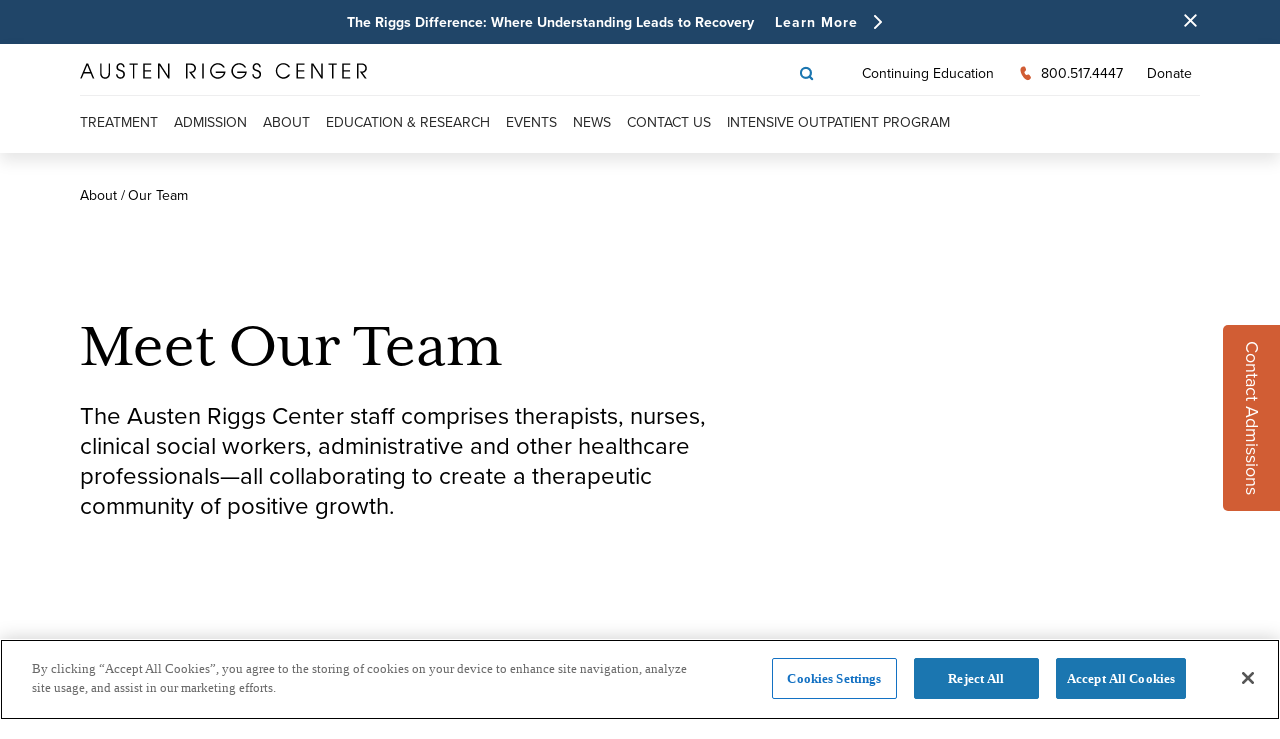

--- FILE ---
content_type: text/html; charset=utf-8
request_url: https://www.austenriggs.org/about/our-team/9
body_size: 35751
content:
<!DOCTYPE html><html><head><meta charSet="utf-8"/><meta name="viewport" content="width=device-width"/><script type="text/javascript">LUX=function(){function n(){return Date.now?Date.now():+new Date} var r,e=n(),t=window.performance||{},a=t.timing||{navigationStart:(null===(r=window.LUX)||void 0===r?void 0:r.ns)||e};function o(){return t.now?(r=t.now(),Math.floor(r)):n()-a.navigationStart;var r}(LUX=window.LUX||{}).ac=[],LUX.addData=function(n,r){return LUX.cmd(["addData",n,r])},LUX.cmd=function(n){return LUX.ac.push(n)},LUX.getDebug=function(){return[[e,0,[]]]},LUX.init=function(){return LUX.cmd(["init"])},LUX.mark=function(){for(var n=[],r=0;r<arguments.length;r++)n[r]=arguments[r];if(t.mark)return t.mark.apply(t,n);var e=n[0],a=n[1]||{};void 0===a.startTime&&(a.startTime=o());LUX.cmd(["mark",e,a])},LUX.markLoadTime=function(){return LUX.cmd(["markLoadTime",o()])},LUX.measure=function(){for(var n=[],r=0;r<arguments.length;r++)n[r]=arguments[r];if(t.measure)return t.measure.apply(t,n);var e,a=n[0],i=n[1],u=n[2];e="object"==typeof i?n[1]:{start:i,end:u};e.duration||e.end||(e.end=o());LUX.cmd(["measure",a,e])},LUX.send=function(){return LUX.cmd(["send"])},LUX.ns=e;var i=LUX;if(window.LUX_ae=[],window.addEventListener("error",(function(n){window.LUX_ae.push(n)})),window.LUX_al=[],"function"==typeof PerformanceObserver&&"function"==typeof PerformanceLongTaskTiming){var u=new PerformanceObserver((function(n){for(var r=n.getEntries(),e=0;e<r.length;e++)window.LUX_al.push(r[e])}));try{u.observe({type:"longtask"})}catch(n){}}return i}();</script><script src="https://cdn.speedcurve.com/js/lux.js?id=4575686166" type="text/javascript" defer="" crossorigin="anonymous"></script><script src="https://cookie-cdn.cookiepro.com/scripttemplates/otSDKStub.js" type="text/javascript" charSet="UTF-8" data-domain-script="ef663c70-f300-42ab-bf21-bdddd4bcda14"></script><script type="text/javascript">function OptanonWrapper() {}</script><script>(function(w,d,s,l,i){w[l]=w[l]||[];w[l].push({"gtm.start":
new Date().getTime(),event:"gtm.js"});var f=d.getElementsByTagName(s)[0],
j=d.createElement(s),dl=l!="dataLayer"?"&l="+l:"";j.async=true;j.src=
"https://www.googletagmanager.com/gtm.js?id="+i+dl;f.parentNode.insertBefore(j,f);
})(window,document,"script","dataLayer","GTM-PW2GQWX");</script><title>Staff Directory of Therapists and Teams | Austen Riggs</title><meta property="og:title" content="Staff Directory of Therapists and Teams | Austen Riggs"/><meta property="og:image" content=""/><meta name="og:description" content="Meet the Austen Riggs staff of therapists, nurses, administrators, and other healthcare professionals who work as a team on behalf of our patients. "/><meta name="description" content="Meet the Austen Riggs staff of therapists, nurses, administrators, and other healthcare professionals who work as a team on behalf of our patients. "/><link rel="canonical" href="https://www.austenriggs.org/about/our-team"/><meta name="next-head-count" content="14"/><link rel="preconnect" href="https://use.typekit.net" crossorigin /><noscript data-n-css=""></noscript><script defer="" crossorigin="" nomodule="" src="/_next/static/chunks/polyfills-c67a75d1b6f99dc8.js"></script><script src="/_next/static/chunks/webpack-8fdefdc06d8143a6.js" defer="" crossorigin=""></script><script src="/_next/static/chunks/framework-87222725de2ce6d0.js" defer="" crossorigin=""></script><script src="/_next/static/chunks/main-a82450cea4ae32e2.js" defer="" crossorigin=""></script><script src="/_next/static/chunks/pages/_app-544b06674888fdf0.js" defer="" crossorigin=""></script><script src="/_next/static/chunks/539-d2963e37008a8ec3.js" defer="" crossorigin=""></script><script src="/_next/static/chunks/816-0c6a9511a39047a6.js" defer="" crossorigin=""></script><script src="/_next/static/chunks/520-ba4492716e369982.js" defer="" crossorigin=""></script><script src="/_next/static/chunks/909-09219505b7ce0340.js" defer="" crossorigin=""></script><script src="/_next/static/chunks/914-69645ad4595ab923.js" defer="" crossorigin=""></script><script src="/_next/static/chunks/756-a7b6aab532f30357.js" defer="" crossorigin=""></script><script src="/_next/static/chunks/pages/about/our-team/%5B%5B...slug%5D%5D-455ff86624dac71b.js" defer="" crossorigin=""></script><script src="/_next/static/build/_buildManifest.js" defer="" crossorigin=""></script><script src="/_next/static/build/_ssgManifest.js" defer="" crossorigin=""></script><style data-styled="" data-styled-version="5.3.5">.bxOKqj a{-webkit-text-decoration:none;text-decoration:none;}/*!sc*/
data-styled.g1[id="Link__StyledWrapper-sc-467a3d-0"]{content:"bxOKqj,"}/*!sc*/
html{-webkit-scroll-behavior:smooth;-moz-scroll-behavior:smooth;-ms-scroll-behavior:smooth;scroll-behavior:smooth;}/*!sc*/
@supports (-moz-appearance:none){html{-webkit-scroll-behavior:auto;-moz-scroll-behavior:auto;-ms-scroll-behavior:auto;scroll-behavior:auto;}}/*!sc*/
data-styled.g2[id="sc-global-fjyVTV1"]{content:"sc-global-fjyVTV1,"}/*!sc*/
.bjghgk{display:-webkit-box;display:-webkit-flex;display:-ms-flexbox;display:flex;-webkit-flex-flow:column nowrap;-ms-flex-flow:column nowrap;flex-flow:column nowrap;-webkit-box-pack:start;-webkit-justify-content:flex-start;-ms-flex-pack:start;justify-content:flex-start;-webkit-align-items:center;-webkit-box-align:center;-ms-flex-align:center;align-items:center;position:absolute;top:0;right:0;left:0;min-height:100vh;overflow:auto;}/*!sc*/
data-styled.g3[id="Layout__Container-sc-98o5gy-0"]{content:"bjghgk,"}/*!sc*/
.dcyTEU{width:100%;-webkit-box-flex:1;-webkit-flex-grow:1;-ms-flex-positive:1;flex-grow:1;}/*!sc*/
data-styled.g4[id="Stretch-sc-vtbmhs-0"]{content:"dcyTEU,"}/*!sc*/
.fyIjXv{box-sizing:border-box;width:100%;padding:0px 0px;}/*!sc*/
.fyIjXv>*{overflow:hidden;}/*!sc*/
@media (min-width:768px){.fyIjXv{padding:0px 0px;padding-right:null;}}/*!sc*/
@media (min-width:1024px){.fyIjXv{padding:0px 0;padding-right:null;}}/*!sc*/
.pXYRD{box-sizing:border-box;width:100%;padding:20px 20px;}/*!sc*/
.pXYRD>*{overflow:hidden;}/*!sc*/
@media (min-width:768px){.pXYRD{padding:32px 64px;padding-right:null;}}/*!sc*/
@media (min-width:1024px){.pXYRD{padding:32px calc(80px + max(0px,50% - 1440px));padding-right:null;}}/*!sc*/
.ljeZAS{box-sizing:border-box;width:100%;padding:20px 20px;}/*!sc*/
.ljeZAS>*{overflow:hidden;}/*!sc*/
@media (min-width:768px){.ljeZAS{padding:32px 64px;padding-right:null;}}/*!sc*/
@media (min-width:1024px){.ljeZAS{padding:32px calc(80px + max(0px,50% - 1440px / 2));padding-right:null;}}/*!sc*/
.jfxACu{box-sizing:border-box;width:100%;padding:20px 20px;}/*!sc*/
.jfxACu>*{overflow:hidden;}/*!sc*/
@media (min-width:768px){.jfxACu{padding:80px 64px;padding-right:null;}}/*!sc*/
@media (min-width:1024px){.jfxACu{padding:80px calc(80px + max(0px,50% - 1440px / 2));padding-right:null;}}/*!sc*/
.emFqay{box-sizing:border-box;width:100%;background-color:#E7EDF5;padding:20px 20px;}/*!sc*/
.emFqay>*{overflow:hidden;}/*!sc*/
@media (min-width:768px){.emFqay{padding:80px 64px;padding-right:null;}}/*!sc*/
@media (min-width:1024px){.emFqay{padding:80px calc(80px + max(0px,50% - 1440px / 2));padding-right:null;}}/*!sc*/
data-styled.g5[id="Block-sc-1xg4wx5-0"]{content:"fyIjXv,pXYRD,ljeZAS,jfxACu,emFqay,"}/*!sc*/
.fKuepE{position:relative;padding:0;height:0;overflow:hidden;padding-top:97.94319294809011%;}/*!sc*/
.fKuepE > *{position:absolute;top:0;right:0;bottom:0;left:0;object-fit:cover;}/*!sc*/
data-styled.g6[id="AspectBox__SimpleAspectBox-sc-eqgu9j-0"]{content:"fKuepE,"}/*!sc*/
.YtvLX{display:-webkit-box;display:-webkit-flex;display:-ms-flexbox;display:flex;-webkit-align-items:flex-start;-webkit-box-align:flex-start;-ms-flex-align:flex-start;align-items:flex-start;}/*!sc*/
data-styled.g9[id="Button__StyledWrapper-sc-1n63cff-0"]{content:"YtvLX,"}/*!sc*/
.jShirb{margin-right:16px;}/*!sc*/
data-styled.g10[id="Button__StyledSpan-sc-1n63cff-1"]{content:"jShirb,"}/*!sc*/
.NTXPw{background-color:transparent;color:#FFFFFF;font-size:14px;-webkit-letter-spacing:1px;-moz-letter-spacing:1px;-ms-letter-spacing:1px;letter-spacing:1px;border:1px solid;border-color:transparent;-webkit-text-decoration:none;text-decoration:none;cursor:pointer;-webkit-transition:color 0.3s ease-in-out, background-color 0.3s ease-in-out, border-color 0.3s ease-in-out;transition:color 0.3s ease-in-out, background-color 0.3s ease-in-out, border-color 0.3s ease-in-out;font-family:proxima-nova;display:-webkit-box;display:-webkit-flex;display:-ms-flexbox;display:flex;-webkit-align-items:center;-webkit-box-align:center;-ms-flex-align:center;align-items:center;-webkit-box-pack:center;-webkit-justify-content:center;-ms-flex-pack:center;justify-content:center;font-weight:700;padding-left:0;padding-right:0;padding-top:0;padding-bottom:0;line-height:1.25;white-space:nowrap;}/*!sc*/
.NTXPw:not(:disabled):hover{background-color:transparent;border-color:transparent;}/*!sc*/
.NTXPw:disabled{border:none;cursor:default;background-color:backgroundDisabled;}/*!sc*/
.qJQpH{background-color:#1B76B0;color:#fff;font-size:14px;-webkit-letter-spacing:1px;-moz-letter-spacing:1px;-ms-letter-spacing:1px;letter-spacing:1px;border:1px solid;border-color:#1B76B0;-webkit-text-decoration:none;text-decoration:none;cursor:pointer;-webkit-transition:color 0.3s ease-in-out, background-color 0.3s ease-in-out, border-color 0.3s ease-in-out;transition:color 0.3s ease-in-out, background-color 0.3s ease-in-out, border-color 0.3s ease-in-out;font-family:proxima-nova;display:-webkit-box;display:-webkit-flex;display:-ms-flexbox;display:flex;-webkit-align-items:center;-webkit-box-align:center;-ms-flex-align:center;align-items:center;-webkit-box-pack:center;-webkit-justify-content:center;-ms-flex-pack:center;justify-content:center;font-weight:700;padding-left:8px;padding-right:8px;padding-top:16px;padding-bottom:16px;line-height:1.25;white-space:nowrap;}/*!sc*/
.qJQpH:not(:disabled):hover{background-color:#133453;border-color:#133453;}/*!sc*/
.qJQpH:disabled{border:none;cursor:default;background-color:backgroundDisabled;}/*!sc*/
@media screen and (min-width:768px){.qJQpH{padding-left:16px;padding-right:16px;padding-top:16px;padding-bottom:16px;}}/*!sc*/
data-styled.g12[id="Button__StyledButtonLink-sc-1n63cff-3"]{content:"NTXPw,qJQpH,"}/*!sc*/
.hYSQWS path{stroke:#1B76B0;-webkit-transition:ease-in 0.2s;transition:ease-in 0.2s;}/*!sc*/
.hYSQWS:hover path{stroke:#1B76B0;}/*!sc*/
data-styled.g13[id="NavSvgComponent__StyledPATH-sc-9a3y9s-0"]{content:"hYSQWS,"}/*!sc*/
.iOxtJV{display:grid;background-color:#204568;grid-template-columns:1fr 50px;padding:0;}/*!sc*/
@media screen and (min-width:768px){.iOxtJV{padding:0 65px;}}/*!sc*/
data-styled.g14[id="AnnouncementBarComponent__StyledContainer-sc-1gz71yk-0"]{content:"iOxtJV,"}/*!sc*/
.hEGkaZ{padding:12px 15px;color:#FFFFFF;text-align:center;}/*!sc*/
@media screen and (min-width:768px){}/*!sc*/
@media screen and (min-width:1024px){.hEGkaZ{padding:12px 24px;}}/*!sc*/
@media screen and (min-width:1440px){.hEGkaZ{padding:26px;}}/*!sc*/
data-styled.g15[id="AnnouncementBarComponent__StyledBox-sc-1gz71yk-1"]{content:"hEGkaZ,"}/*!sc*/
.eWjcek{display:inline-block;vertical-align:middle;padding-left:20px;}/*!sc*/
.eWjcek div{-webkit-box-pack:center;-webkit-justify-content:center;-ms-flex-pack:center;justify-content:center;-webkit-align-self:center;-ms-flex-item-align:center;align-self:center;}/*!sc*/
data-styled.g16[id="AnnouncementBarComponent__StyledButtonContainer-sc-1gz71yk-2"]{content:"eWjcek,"}/*!sc*/
.egnumT{display:inline-block;vertical-align:middle;font-size:14px;font-weight:700;font-family:proxima-nova;line-height:17px;margin:0;}/*!sc*/
@media screen and (min-width:768px){}/*!sc*/
@media screen and (min-width:1024px){}/*!sc*/
@media screen and (min-width:1440px){.egnumT{font-size:16px;line-height:19px;}}/*!sc*/
data-styled.g17[id="AnnouncementBarComponent__StyledParagraph-sc-1gz71yk-3"]{content:"egnumT,"}/*!sc*/
.gFpdQG{border:none;padding:0;background:none;cursor:pointer;}/*!sc*/
data-styled.g18[id="AnnouncementBarComponent__StyledButton-sc-1gz71yk-4"]{content:"gFpdQG,"}/*!sc*/
.enjrEU{width:100%;height:100%;position:fixed;top:0;bottom:0;left:0;right:0;z-index:1;pointer-events:none;}/*!sc*/
data-styled.g19[id="StickyCta__Container-sc-15ickfr-0"]{content:"enjrEU,"}/*!sc*/
.bSwnIB{color:#fff;background-color:#D15D34;font-family:proxima-nova;text-align:center;font-size:18px;padding:16px;position:absolute;pointer-events:auto;box-sizing:border-box;-webkit-text-decoration:none;text-decoration:none;border-bottom-left-radius:5px;border-bottom-right-radius:5px;-webkit-transform:rotate(90deg) translateX(50%) translateY(100%);-ms-transform:rotate(90deg) translateX(50%) translateY(100%);transform:rotate(90deg) translateX(50%) translateY(100%);-webkit-transform-origin:right bottom;-ms-transform-origin:right bottom;transform-origin:right bottom;top:50%;right:-1px;}/*!sc*/
@media screen and (max-width:768px){.bSwnIB{-webkit-transform-origin:center;-ms-transform-origin:center;transform-origin:center;-webkit-transform:translateX(50%);-ms-transform:translateX(50%);transform:translateX(50%);width:100%;top:unset;bottom:0;right:50%;border-radius:0;}}/*!sc*/
data-styled.g20[id="StickyCta__Cta-sc-15ickfr-1"]{content:"bSwnIB,"}/*!sc*/
.cyrXGe path{stroke:black;-webkit-transition:ease-in 0.2s;transition:ease-in 0.2s;}/*!sc*/
.cyrXGe:hover path{stroke:black;}/*!sc*/
.cGDKxO path{stroke:#1B76B0;-webkit-transition:ease-in 0.2s;transition:ease-in 0.2s;}/*!sc*/
.cGDKxO:hover path{stroke:#1B76B0;}/*!sc*/
data-styled.g26[id="MiscComponents__StyledPATH-sc-1fto8cj-1"]{content:"cyrXGe,cGDKxO,"}/*!sc*/
.gOMhUH path{-webkit-transition:ease-in 0.2s;transition:ease-in 0.2s;}/*!sc*/
data-styled.g27[id="Logo__StyledSVG-sc-55444y-0"]{content:"gOMhUH,"}/*!sc*/
.iXlEYH{display:block;padding:16px;background-color:#fff;box-shadow:0px 8px 15px rgba(0,0,0,0.1);position:absolute;top:0;left:0;box-sizing:border-box;width:100%;z-index:3;}/*!sc*/
@media (min-width:1024px){.iXlEYH{display:none;}}/*!sc*/
data-styled.g28[id="MobileMenu__StyledMobileMenuWrapper-sc-xasp10-0"]{content:"iXlEYH,"}/*!sc*/
.cLQWQY{display:-webkit-box;display:-webkit-flex;display:-ms-flexbox;display:flex;-webkit-align-items:center;-webkit-box-align:center;-ms-flex-align:center;align-items:center;-webkit-box-pack:justify;-webkit-justify-content:space-between;-ms-flex-pack:justify;justify-content:space-between;line-height:1px;}/*!sc*/
data-styled.g29[id="MobileMenu__StyledMobileFlex-sc-xasp10-1"]{content:"cLQWQY,"}/*!sc*/
.gObpDn svg{width:161px;}/*!sc*/
@media (min-width:768px){.gObpDn svg{width:221px;}}/*!sc*/
data-styled.g30[id="MobileMenu__StyledLogoWrapper-sc-xasp10-2"]{content:"gObpDn,"}/*!sc*/
.RcKUs{display:-webkit-box;display:-webkit-flex;display:-ms-flexbox;display:flex;-webkit-align-items:center;-webkit-box-align:center;-ms-flex-align:center;align-items:center;}/*!sc*/
data-styled.g31[id="MobileMenu__StyledMobileRightSection-sc-xasp10-3"]{content:"RcKUs,"}/*!sc*/
.gWNtxB .close-icon{-webkit-transform:scale(1.2);-ms-transform:scale(1.2);transform:scale(1.2);cursor:pointer;}/*!sc*/
data-styled.g32[id="MobileMenu__HamburgerMenuWrapper-sc-xasp10-4"]{content:"gWNtxB,"}/*!sc*/
.fQLOrs{margin-right:16px;}/*!sc*/
data-styled.g33[id="MobileMenu__StyledSearchWrapper-sc-xasp10-5"]{content:"fQLOrs,"}/*!sc*/
.hbKdWM{position:relative;}/*!sc*/
data-styled.g34[id="MobileMenu__StyledMobileBottomWrapper-sc-xasp10-6"]{content:"hbKdWM,"}/*!sc*/
.fpSuDq{background-color:#F7F3E8;-webkit-transition:-webkit-transform 0.4s ease-in-out;-webkit-transition:transform 0.4s ease-in-out;transition:transform 0.4s ease-in-out;position:fixed;width:100%;top:53px;left:0;bottom:0;-webkit-transform:translateX(100%);-ms-transform:translateX(100%);transform:translateX(100%);z-index:2;}/*!sc*/
data-styled.g35[id="MobileMenu__StyledMobileBottomBody-sc-xasp10-7"]{content:"fpSuDq,"}/*!sc*/
.kzyWqU{top:0;}/*!sc*/
data-styled.g36[id="MobileMenu__StyledMobileBottomBodyAdditional-sc-xasp10-8"]{content:"kzyWqU,"}/*!sc*/
.haEszN{font-family:proxima-nova;list-style-type:none;padding:0 16px;margin:0;}/*!sc*/
data-styled.g37[id="MobileMenu__StyledMobileBottomBodyLinkList-sc-xasp10-9"]{content:"haEszN,"}/*!sc*/
.gXStQG{font-size:18px;padding:16px 0;border-bottom:0.5px solid rgba(88,88,90,0.25);display:-webkit-box;display:-webkit-flex;display:-ms-flexbox;display:flex;-webkit-align-items:center;-webkit-box-align:center;-ms-flex-align:center;align-items:center;-webkit-box-pack:justify;-webkit-justify-content:space-between;-ms-flex-pack:justify;justify-content:space-between;color:#212121;display:grid;grid-template-columns:0.8fr 0.2fr;}/*!sc*/
.gXStQG a{-webkit-text-decoration:none;text-decoration:none;border:none;color:#212121;}/*!sc*/
.gXStQG a > li{border:none;}/*!sc*/
data-styled.g38[id="MobileMenu__StyledMobileBottomBodyLink-sc-xasp10-10"]{content:"gXStQG,"}/*!sc*/
.kLyQqr{font-size:18px;color:#212121;padding:0;}/*!sc*/
data-styled.g39[id="MobileMenu__StyledMobileBottomBodyLinkWithSublinks-sc-xasp10-11"]{content:"kLyQqr,"}/*!sc*/
.kXcxUS{-webkit-text-decoration:none;text-decoration:none;}/*!sc*/
data-styled.g40[id="MobileMenu__StyledMobileBottomBodyLinkA-sc-xasp10-12"]{content:"kXcxUS,"}/*!sc*/
.bcVsLR{margin-top:32px;}/*!sc*/
data-styled.g41[id="MobileMenu__StyledMobileBottomAdditionalLinks-sc-xasp10-13"]{content:"bcVsLR,"}/*!sc*/
.idjFSB{font-size:14px;display:-webkit-box;display:-webkit-flex;display:-ms-flexbox;display:flex;-webkit-align-items:center;-webkit-box-align:center;-ms-flex-align:center;align-items:center;margin-bottom:16px;}/*!sc*/
.idjFSB:first-child{margin-top:16px;}/*!sc*/
.dWlgTa{font-size:14px;display:-webkit-box;display:-webkit-flex;display:-ms-flexbox;display:flex;-webkit-align-items:center;-webkit-box-align:center;-ms-flex-align:center;align-items:center;margin-bottom:0;}/*!sc*/
.dWlgTa:first-child{margin-top:16px;}/*!sc*/
data-styled.g42[id="MobileMenu__StyledMobileBottomAdditionalLinksRow-sc-xasp10-14"]{content:"idjFSB,dWlgTa,"}/*!sc*/
.lmzKBs{display:-webkit-box;display:-webkit-flex;display:-ms-flexbox;display:flex;-webkit-align-items:center;-webkit-box-align:center;-ms-flex-align:center;align-items:center;border-right:1px solid #58585A;margin-right:32px;padding-right:32px;border-bottom:none;}/*!sc*/
.lmzKBs span{margin-right:8px;}/*!sc*/
.lmzKBs .add-right-margin{margin-right:32px;}/*!sc*/
.lmzKBs a{-webkit-text-decoration:none;text-decoration:none;color:inherit;}/*!sc*/
.dXmfkf{display:-webkit-box;display:-webkit-flex;display:-ms-flexbox;display:flex;-webkit-align-items:center;-webkit-box-align:center;-ms-flex-align:center;align-items:center;margin-right:0;padding-right:0;border-bottom:none;}/*!sc*/
.dXmfkf span{margin-right:8px;}/*!sc*/
.dXmfkf .add-right-margin{margin-right:32px;}/*!sc*/
.dXmfkf a{-webkit-text-decoration:none;text-decoration:none;color:inherit;}/*!sc*/
data-styled.g43[id="MobileMenu__StyledMobileBottomAdditionalLinksRowCell-sc-xasp10-15"]{content:"lmzKBs,dXmfkf,"}/*!sc*/
.jnGEVh{display:-webkit-box;display:-webkit-flex;display:-ms-flexbox;display:flex;-webkit-align-items:center;-webkit-box-align:center;-ms-flex-align:center;align-items:center;-webkit-box-pack:end;-webkit-justify-content:flex-end;-ms-flex-pack:end;justify-content:flex-end;}/*!sc*/
data-styled.g44[id="MobileMenu__StyledMobileBottomBottomBodyLinkArrowWrapper-sc-xasp10-16"]{content:"jnGEVh,"}/*!sc*/
.gWgrOc{font-family:proxima-nova;display:none;}/*!sc*/
@media (min-width:1024px){.gWgrOc{display:block;padding:0 80px;}}/*!sc*/
data-styled.g45[id="DesktopMenu__StyledDesktopMenuWrapper-sc-jsxqip-0"]{content:"gWgrOc,"}/*!sc*/
.idoMbo{padding:8px 0 0;border-bottom:1px solid #eeeeef;display:-webkit-box;display:-webkit-flex;display:-ms-flexbox;display:flex;-webkit-align-items:center;-webkit-box-align:center;-ms-flex-align:center;align-items:center;-webkit-box-pack:justify;-webkit-justify-content:space-between;-ms-flex-pack:justify;justify-content:space-between;}/*!sc*/
data-styled.g46[id="DesktopMenu__StyledTopSection-sc-jsxqip-1"]{content:"idoMbo,"}/*!sc*/
.hDsSWN{font-size:14px;display:-webkit-box;display:-webkit-flex;display:-ms-flexbox;display:flex;-webkit-align-items:center;-webkit-box-align:center;-ms-flex-align:center;align-items:center;-webkit-box-pack:center;-webkit-justify-content:center;-ms-flex-pack:center;justify-content:center;list-style-type:none;padding:0;line-height:1px;}/*!sc*/
.hDsSWN a{-webkit-text-decoration:none;text-decoration:none;color:inherit;}/*!sc*/
data-styled.g47[id="DesktopMenu__StyledTopRightSection-sc-jsxqip-2"]{content:"hDsSWN,"}/*!sc*/
.eyLwOP{margin-right:16px;display:-webkit-box;display:-webkit-flex;display:-ms-flexbox;display:flex;-webkit-align-items:center;-webkit-box-align:center;-ms-flex-align:center;align-items:center;}/*!sc*/
.eyLwOP:last-child{margin-right:0;}/*!sc*/
.eyLwOP span{margin-right:8px;}/*!sc*/
data-styled.g48[id="DesktopMenu__StyledTopRightSectionItem-sc-jsxqip-3"]{content:"eyLwOP,"}/*!sc*/
.iFJlaB{list-style-type:none;display:-webkit-box;display:-webkit-flex;display:-ms-flexbox;display:flex;-webkit-align-items:center;-webkit-box-align:center;-ms-flex-align:center;align-items:center;padding:0;margin:0;}/*!sc*/
data-styled.g49[id="DesktopMenu__StyledBottomSection-sc-jsxqip-4"]{content:"iFJlaB,"}/*!sc*/
.fsuTFo{list-style-type:none;}/*!sc*/
data-styled.g50[id="DesktopMenu__StyledSection-sc-jsxqip-5"]{content:"fsuTFo,"}/*!sc*/
.bRppgN{font-size:14px;margin-right:32px;padding:16px 0;text-transform:uppercase;border-bottom:4px solid transparent;position:relative;}/*!sc*/
.bRppgN .StyledSubLinkWrapper{position:absolute;top:calc(100% + 4px);left:0;padding:48px 40px;display:none;background:#F7F3E8;z-index:2;min-width:500px;box-shadow:0px 8px 15px rgba(0,0,0,0.1);}/*!sc*/
.bRppgN a{color:#282828;-webkit-text-decoration:none;text-decoration:none;}/*!sc*/
.bRppgN:hover{border-color:#1B76B0;}/*!sc*/
.bRppgN:hover > a{color:#1B76B0;}/*!sc*/
.bRppgN:hover .StyledSubLinkWrapper{display:block;}/*!sc*/
body.body-no-hover .DesktopMenu__StyledLink-sc-jsxqip-6:hover .StyledSubLinkWrapper{display:none;}/*!sc*/
@media (max-width:calc(1440px - 1px)){.bRppgN{margin-right:16px;}}/*!sc*/
data-styled.g51[id="DesktopMenu__StyledLink-sc-jsxqip-6"]{content:"bRppgN,"}/*!sc*/
.kBYWTW{font-size:16px;font-weight:700;margin-bottom:16px;text-transform:none;}/*!sc*/
.kBYWTW a{font-family:proxima-nova;font-weight:700;font-size:16px;-webkit-letter-spacing:-0.01em;-moz-letter-spacing:-0.01em;-ms-letter-spacing:-0.01em;letter-spacing:-0.01em;line-height:112%;}/*!sc*/
.kBYWTW ul{list-style-type:none;padding-left:16px;margin-top:16px;}/*!sc*/
.kBYWTW ul li{font-weight:normal;}/*!sc*/
data-styled.g52[id="DesktopMenu__StyledSubLink-sc-jsxqip-7"]{content:"kBYWTW,"}/*!sc*/
.hqhGNn{list-style-type:none;}/*!sc*/
data-styled.g53[id="DesktopMenu__StyledSubLinkWrapper-sc-jsxqip-8"]{content:"hqhGNn,"}/*!sc*/
.lmQvCQ{position:relative;background-color:white;width:100%;box-shadow:none;}/*!sc*/
@media (min-width:1024px){.lmQvCQ{width:100%;box-shadow:0px 8px 15px rgba(0,0,0,0.1);}}/*!sc*/
data-styled.g54[id="Navigation__StyledWrapper-sc-o4mboe-0"]{content:"lmQvCQ,"}/*!sc*/
.hopdFU{line-height:33px;padding:25px 0;display:block;max-width:300px;}/*!sc*/
@media screen and (min-width:768px){.hopdFU{line-height:20px;}}/*!sc*/
@media screen and (min-width:1024px){.hopdFU{line-height:0px;}}/*!sc*/
@media screen and (min-width:1440px){.hopdFU{line-height:33px;}}/*!sc*/
@media screen and (min-width:768px){.hopdFU{padding:0 0 20px;}}/*!sc*/
@media screen and (min-width:1024px){}/*!sc*/
@media screen and (min-width:1440px){}/*!sc*/
@media screen and (min-width:768px){.hopdFU{max-width:250px;}}/*!sc*/
@media screen and (min-width:1024px){.hopdFU{max-width:200px;}}/*!sc*/
@media screen and (min-width:1440px){.hopdFU{max-width:300px;}}/*!sc*/
data-styled.g56[id="address__StyledBox-sc-1a3olmt-0"]{content:"hopdFU,"}/*!sc*/
.fIVnWU{font-size:16px;font-weight:400;line-height:20px;-webkit-letter-spacing:-0.015em;-moz-letter-spacing:-0.015em;-ms-letter-spacing:-0.015em;letter-spacing:-0.015em;padding-bottom:10px;color:#111;display:block;max-width:200px;}/*!sc*/
@media screen and (min-width:768px){.fIVnWU{font-size:14px;}}/*!sc*/
@media screen and (min-width:1024px){}/*!sc*/
@media screen and (min-width:1440px){.fIVnWU{font-size:16px;font-weight:100;}}/*!sc*/
.fIVnWU a{color:inherit;-webkit-text-decoration:none;text-decoration:none;}/*!sc*/
.kFSWbg{font-size:16px;font-weight:400;line-height:20px;-webkit-letter-spacing:-0.015em;-moz-letter-spacing:-0.015em;-ms-letter-spacing:-0.015em;letter-spacing:-0.015em;padding-bottom:10px;color:#111;display:block;}/*!sc*/
@media screen and (min-width:768px){.kFSWbg{font-size:14px;}}/*!sc*/
@media screen and (min-width:1024px){}/*!sc*/
@media screen and (min-width:1440px){.kFSWbg{font-size:16px;font-weight:100;}}/*!sc*/
.kFSWbg a{color:inherit;-webkit-text-decoration:none;text-decoration:none;}/*!sc*/
data-styled.g57[id="address__StyledRow-sc-1a3olmt-1"]{content:"fIVnWU,kFSWbg,"}/*!sc*/
.hzOTwp{font-size:16px;font-weight:400;line-height:20px;-webkit-letter-spacing:-0.015em;-moz-letter-spacing:-0.015em;-ms-letter-spacing:-0.015em;letter-spacing:-0.015em;padding-bottom:10px;color:#111;display:block;max-width:200px;cursor:pointer;-webkit-text-decoration:none;text-decoration:none;}/*!sc*/
@media screen and (min-width:768px){.hzOTwp{font-size:14px;}}/*!sc*/
@media screen and (min-width:1024px){}/*!sc*/
@media screen and (min-width:1440px){.hzOTwp{font-size:16px;font-weight:100;}}/*!sc*/
data-styled.g58[id="address__StyledLink-sc-1a3olmt-2"]{content:"hzOTwp,"}/*!sc*/
.goGLBC{font-weight:bold;}/*!sc*/
data-styled.g59[id="address__Bold-sc-1a3olmt-3"]{content:"goGLBC,"}/*!sc*/
.gZNVjx{fill:#204568;-webkit-transition:ease-in 0.2s;transition:ease-in 0.2s;}/*!sc*/
.gZNVjx:hover{fill:black;}/*!sc*/
data-styled.g60[id="SocialComponents__StyledSVG-sc-ovhq4n-0"]{content:"gZNVjx,"}/*!sc*/
.bevaLW{font-family:proxima-nova;display:grid;grid-template-rows:1fr 165px;}/*!sc*/
@media screen and (min-width:768px){.bevaLW{grid-template-rows:1fr 90px;}}/*!sc*/
@media screen and (min-width:1024px){}/*!sc*/
@media screen and (min-width:1440px){}/*!sc*/
.goBgxi{padding-bottom:140px;display:none;grid-template-columns:25% 12% 12% 11% 14% 12%;grid-gap:38px;border-bottom:rgba(0,0,0,0.5) solid 1px;}/*!sc*/
@media screen and (min-width:768px){}/*!sc*/
@media screen and (min-width:1024px){}/*!sc*/
@media screen and (min-width:1440px){.goBgxi{display:grid;}}/*!sc*/
.iKTywW{display:grid;grid-template-columns:100%;border-bottom:rgba(0,0,0,0.5) solid 1px;}/*!sc*/
@media screen and (min-width:768px){}/*!sc*/
@media screen and (min-width:1024px){}/*!sc*/
@media screen and (min-width:1440px){.iKTywW{display:none;}}/*!sc*/
@media screen and (min-width:768px){.iKTywW{grid-template-columns:50% 55%;}}/*!sc*/
@media screen and (min-width:1024px){}/*!sc*/
@media screen and (min-width:1440px){.iKTywW{grid-template-columns:none;}}/*!sc*/
.kvBkEV{padding:20px 0;display:grid;grid-template-columns:70% 30%;}/*!sc*/
@media screen and (min-width:768px){.kvBkEV{padding:0 0 15px;}}/*!sc*/
@media screen and (min-width:1024px){}/*!sc*/
@media screen and (min-width:768px){}/*!sc*/
@media screen and (min-width:1024px){}/*!sc*/
@media screen and (min-width:1440px){.kvBkEV{display:none;}}/*!sc*/
.eXWAZz{-webkit-align-items:flex-start;-webkit-box-align:flex-start;-ms-flex-align:flex-start;align-items:flex-start;-webkit-flex-direction:column-reverse;-ms-flex-direction:column-reverse;flex-direction:column-reverse;padding:20px 0;display:-webkit-box;display:-webkit-flex;display:-ms-flexbox;display:flex;grid-template-columns:none;}/*!sc*/
@media screen and (min-width:768px){.eXWAZz{-webkit-align-items:center;-webkit-box-align:center;-ms-flex-align:center;align-items:center;-webkit-flex-direction:none;-ms-flex-direction:none;flex-direction:none;}}/*!sc*/
@media screen and (min-width:1024px){}/*!sc*/
@media screen and (min-width:1440px){}/*!sc*/
@media screen and (min-width:768px){}/*!sc*/
@media screen and (min-width:1024px){}/*!sc*/
@media screen and (min-width:1440px){.eXWAZz{padding:none;}}/*!sc*/
@media screen and (min-width:768px){.eXWAZz{display:grid;}}/*!sc*/
@media screen and (min-width:1024px){}/*!sc*/
@media screen and (min-width:1440px){}/*!sc*/
@media screen and (min-width:768px){.eXWAZz{grid-template-columns:repeat(3,1fr);}}/*!sc*/
@media screen and (min-width:1024px){}/*!sc*/
@media screen and (min-width:1440px){.eXWAZz{grid-template-columns:1fr 1fr 2fr;}}/*!sc*/
.exFNaP{-webkit-align-items:center;-webkit-box-align:center;-ms-flex-align:center;align-items:center;justify-self:inherit;padding:20px 0;display:-webkit-box;display:-webkit-flex;display:-ms-flexbox;display:flex;}/*!sc*/
@media screen and (min-width:768px){.exFNaP{justify-self:self-end;}}/*!sc*/
@media screen and (min-width:1024px){}/*!sc*/
@media screen and (min-width:1440px){}/*!sc*/
@media screen and (min-width:768px){.exFNaP{padding:initial;}}/*!sc*/
@media screen and (min-width:1024px){}/*!sc*/
@media screen and (min-width:1440px){}/*!sc*/
data-styled.g61[id="FooterComponent__StyledBox-sc-5rrsbj-0"]{content:"bevaLW,goBgxi,iKTywW,kvBkEV,eXWAZz,exFNaP,"}/*!sc*/
.dKjciC{margin:10px 0;font-size:14px;font-weight:700;line-height:12px;-webkit-letter-spacing:-0.015em;-moz-letter-spacing:-0.015em;-ms-letter-spacing:-0.015em;letter-spacing:-0.015em;padding-bottom:10px;color:#111;display:block;cursor:pointer;-webkit-text-decoration:none;text-decoration:none;}/*!sc*/
@media screen and (min-width:768px){.dKjciC{line-height:14px;}}/*!sc*/
@media screen and (min-width:1024px){}/*!sc*/
@media screen and (min-width:1440px){.dKjciC{font-size:16px;line-height:20px;}}/*!sc*/
@media screen and (min-width:768px){.dKjciC{padding-bottom:25px;}}/*!sc*/
@media screen and (min-width:1024px){}/*!sc*/
@media screen and (min-width:1440px){.dKjciC{padding-bottom:initial;}}/*!sc*/
.gsplCe{margin:10px 0;font-size:16px;font-weight:400;line-height:20px;-webkit-letter-spacing:-0.015em;-moz-letter-spacing:-0.015em;-ms-letter-spacing:-0.015em;letter-spacing:-0.015em;color:#111;display:block;cursor:pointer;-webkit-text-decoration:none;text-decoration:none;}/*!sc*/
.heYhUR{margin:10px 0;font-size:14px;font-weight:700;line-height:12px;-webkit-letter-spacing:-0.015em;-moz-letter-spacing:-0.015em;-ms-letter-spacing:-0.015em;letter-spacing:-0.015em;padding-bottom:10px;margin:0;color:#111;display:block;cursor:pointer;-webkit-text-decoration:none;text-decoration:none;}/*!sc*/
@media screen and (min-width:768px){.heYhUR{font-size:16px;line-height:14px;}}/*!sc*/
@media screen and (min-width:1024px){}/*!sc*/
@media screen and (min-width:1440px){.heYhUR{line-height:20px;}}/*!sc*/
@media screen and (min-width:768px){.heYhUR{padding-bottom:25px;}}/*!sc*/
@media screen and (min-width:1024px){}/*!sc*/
@media screen and (min-width:1440px){.heYhUR{padding-bottom:initial;}}/*!sc*/
data-styled.g62[id="FooterComponent__StyledLink-sc-5rrsbj-1"]{content:"dKjciC,gsplCe,heYhUR,"}/*!sc*/
.krOyJq{font-weight:400;font-size:14px;line-height:24px;-webkit-letter-spacing:-0.015em;-moz-letter-spacing:-0.015em;-ms-letter-spacing:-0.015em;letter-spacing:-0.015em;margin:0;}/*!sc*/
.krOyJq a{color:#111;-webkit-text-decoration:none;text-decoration:none;}/*!sc*/
.kFfjWc{font-weight:700;font-size:14px;line-height:24px;-webkit-letter-spacing:-0.015em;-moz-letter-spacing:-0.015em;-ms-letter-spacing:-0.015em;letter-spacing:-0.015em;margin:0;padding:0 10px 0 0;}/*!sc*/
@media screen and (min-width:768px){.kFfjWc{padding:0 20px;}}/*!sc*/
@media screen and (min-width:1024px){}/*!sc*/
.kFfjWc a{color:#111;-webkit-text-decoration:none;text-decoration:none;}/*!sc*/
data-styled.g63[id="FooterComponent__StyledHeading-sc-5rrsbj-2"]{content:"krOyJq,kFfjWc,"}/*!sc*/
.fbLHwF{display:-webkit-box;display:-webkit-flex;display:-ms-flexbox;display:flex;-webkit-align-items:center;-webkit-box-align:center;-ms-flex-align:center;align-items:center;}/*!sc*/
.fbLHwF a{padding:5px;}/*!sc*/
@media (max-width:900px){.fbLHwF a{padding:3px;}.fbLHwF a svg{max-width:30px;}}/*!sc*/
data-styled.g64[id="FooterComponent__SocialContainer-sc-5rrsbj-3"]{content:"fbLHwF,"}/*!sc*/
.kJIHoq{font-size:14px;font-family:proxima-nova;display:none;}/*!sc*/
.kJIHoq span{position:relative;display:-webkit-box;display:-webkit-flex;display:-ms-flexbox;display:flex;}/*!sc*/
.kJIHoq span:after{display:block;content:'/';margin:0 0.25em;}/*!sc*/
.kJIHoq span:last-child{margin-right:0;}/*!sc*/
.kJIHoq span:last-child:after{display:none;}/*!sc*/
.kJIHoq a{-webkit-text-decoration:none;text-decoration:none;color:#000000;}/*!sc*/
@media (min-width:768px){.kJIHoq{display:-webkit-box;display:-webkit-flex;display:-ms-flexbox;display:flex;}}/*!sc*/
data-styled.g65[id="Breadcrumbs__Wrapper-sc-152a0yz-0"]{content:"kJIHoq,"}/*!sc*/
.eGICRi{padding-bottom:32px;}/*!sc*/
@media (min-width:1024px){.eGICRi{padding-bottom:48px;}}/*!sc*/
data-styled.g109[id="InteriorHero__ContainerWrapper-sc-193wkhk-1"]{content:"eGICRi,"}/*!sc*/
@media (min-width:1024px){.jMPBSX{padding-bottom:32px;}}/*!sc*/
data-styled.g110[id="InteriorHero__ContainerImageWrapper-sc-193wkhk-2"]{content:"jMPBSX,"}/*!sc*/
.doTbUk{font-family:mrs-eaves-xl-serif;font-size:42px;line-height:1.125;font-weight:400;margin-bottom:8px;}/*!sc*/
@media (min-width:768px){.doTbUk{margin-bottom:16px;}}/*!sc*/
@media (min-width:1024px){.doTbUk{font-size:64px;}}/*!sc*/
data-styled.g111[id="InteriorHero__Header-sc-193wkhk-3"]{content:"doTbUk,"}/*!sc*/
.kkUvjq{font-size:16px;margin-top:0;line-height:1.25;font-family:proxima-nova;}/*!sc*/
@media (min-width:768px){.kkUvjq{max-width:509px;}}/*!sc*/
@media (min-width:1024px){.kkUvjq{font-size:24px;max-width:658px;}}/*!sc*/
data-styled.g112[id="InteriorHero__Caption-sc-193wkhk-4"]{content:"kkUvjq,"}/*!sc*/
.coSmgQ{color:#FFFFFF;font-family:proxima-nova;font-size:18px;font-weight:700;-webkit-text-decoration:none;text-decoration:none;-webkit-transition:ease-in 0.15s;transition:ease-in 0.15s;white-space:nowrap;}/*!sc*/
.coSmgQ:hover{color:#1B76B0;}/*!sc*/
data-styled.g140[id="PhoneComponent__PhoneContainer-sc-1pwnihe-0"]{content:"coSmgQ,"}/*!sc*/
.hIsGra{display:-webkit-box;display:-webkit-flex;display:-ms-flexbox;display:flex;-webkit-flex-direction:column;-ms-flex-direction:column;flex-direction:column;-webkit-box-pack:justify;-webkit-justify-content:space-between;-ms-flex-pack:justify;justify-content:space-between;color:#FFFFFF;background-color:#204568;padding:22px;border-radius:4px;}/*!sc*/
@media screen and (min-width:768px){.hIsGra{-webkit-flex-direction:row;-ms-flex-direction:row;flex-direction:row;}}/*!sc*/
@media screen and (min-width:768px){.hIsGra{padding:25px 29px;}}/*!sc*/
@media screen and (min-width:1024px){.hIsGra{padding:45px 60px;}}/*!sc*/
@media screen and (min-width:768px){.hIsGra{border-radius:0px;}}/*!sc*/
.fpABMN{display:-webkit-box;display:-webkit-flex;display:-ms-flexbox;display:flex;-webkit-flex-direction:column;-ms-flex-direction:column;flex-direction:column;}/*!sc*/
data-styled.g188[id="PreFooterBlock__StyledBox-sc-1cfq73e-0"]{content:"hIsGra,fpABMN,"}/*!sc*/
.ggurmK{display:-webkit-box;display:-webkit-flex;display:-ms-flexbox;display:flex;-webkit-flex-direction:column;-ms-flex-direction:column;flex-direction:column;-webkit-align-items:flex-start;-webkit-box-align:flex-start;-ms-flex-align:flex-start;align-items:flex-start;margin-top:20px;gap:20px;}/*!sc*/
@media screen and (min-width:768px){.ggurmK{-webkit-flex-direction:row;-ms-flex-direction:row;flex-direction:row;-webkit-align-items:center;-webkit-box-align:center;-ms-flex-align:center;align-items:center;}}/*!sc*/
@media screen and (min-width:768px){.ggurmK{margin-top:0;}}/*!sc*/
@media screen and (min-width:1024px){}/*!sc*/
@media screen and (min-width:1440px){}/*!sc*/
data-styled.g189[id="PreFooterBlock__StyledBoxEdit-sc-1cfq73e-1"]{content:"ggurmK,"}/*!sc*/
.dyMTvH{font-size:20px;font-weight:400;font-family:mrs-eaves-xl-serif;-webkit-letter-spacing:-0.01em;-moz-letter-spacing:-0.01em;-ms-letter-spacing:-0.01em;letter-spacing:-0.01em;margin:0;}/*!sc*/
@media screen and (min-width:768px){.dyMTvH{font-size:24px;}}/*!sc*/
@media screen and (min-width:1024px){.dyMTvH{font-size:32px;}}/*!sc*/
@media screen and (min-width:1440px){.dyMTvH{font-size:43px;}}/*!sc*/
data-styled.g190[id="PreFooterBlock__StyledHeadline-sc-1cfq73e-2"]{content:"dyMTvH,"}/*!sc*/
.cnYQLP{font-size:16px;font-weight:400;font-family:proxima-nova;-webkit-letter-spacing:-0.015em;-moz-letter-spacing:-0.015em;-ms-letter-spacing:-0.015em;letter-spacing:-0.015em;max-width:300px;margin:5px 0;}/*!sc*/
@media screen and (min-width:768px){.cnYQLP{font-size:14px;}}/*!sc*/
@media screen and (min-width:1024px){.cnYQLP{font-size:16px;}}/*!sc*/
@media screen and (min-width:768px){.cnYQLP{max-width:280px;}}/*!sc*/
@media screen and (min-width:1024px){.cnYQLP{max-width:370px;}}/*!sc*/
@media screen and (min-width:1440px){.cnYQLP{max-width:none;}}/*!sc*/
data-styled.g191[id="PreFooterBlock__StyledDescription-sc-1cfq73e-3"]{content:"cnYQLP,"}/*!sc*/
.hWRZbl{font-family:proxima-nova;display:-webkit-box;display:-webkit-flex;display:-ms-flexbox;display:flex;-webkit-flex-direction:column;-ms-flex-direction:column;flex-direction:column;position:relative;}/*!sc*/
data-styled.g242[id="TeamCard__Wrapper-sc-83wwbu-0"]{content:"hWRZbl,"}/*!sc*/
.gfyhsT{margin-bottom:16px;}/*!sc*/
data-styled.g243[id="TeamCard__ImageWrapper-sc-83wwbu-1"]{content:"gfyhsT,"}/*!sc*/
.UEtbq{color:#1B76B0;margin-top:0;font-size:18px;font-weight:700;line-height:1.25;}/*!sc*/
@media screen and (min-width:768px){.UEtbq{font-size:24px;}}/*!sc*/
.UEtbq a{-webkit-text-decoration:none;text-decoration:none;color:#1B76B0;margin:16px 0 0;border-bottom:4px solid transparent;cursor:pointer;-webkit-align-self:flex-start;-ms-flex-item-align:start;align-self:flex-start;position:relative;}/*!sc*/
@media screen and (min-width:768px){.UEtbq a:hover{border-color:#1B76B0;}}/*!sc*/
data-styled.g244[id="TeamCard__Name-sc-83wwbu-2"]{content:"UEtbq,"}/*!sc*/
.UleWQ{font-size:16px;margin-top:0;margin-bottom:8px;}/*!sc*/
data-styled.g245[id="TeamCard__Title-sc-83wwbu-3"]{content:"UleWQ,"}/*!sc*/
.dArlIF{display:grid;grid-template-columns:1fr;grid-column-gap:16px;grid-row-gap:32px;}/*!sc*/
@media screen and (min-width:768px){.dArlIF{grid-row-gap:80px;grid-template-columns:1fr 1fr;}}/*!sc*/
@media screen and (min-width:1024px){.dArlIF{grid-template-columns:1fr 1fr 1fr;}}/*!sc*/
data-styled.g248[id="TeamCardGrid__Wrapper-sc-1hiujzz-0"]{content:"dArlIF,"}/*!sc*/
.hGUTLC{font-family:mrs-eaves-xl-serif;font-size:27px;margin-bottom:32px;}/*!sc*/
@media screen and (min-width:768px){.hGUTLC{font-size:42px;}}/*!sc*/
data-styled.g249[id="TeamCardGrid__Header-sc-1hiujzz-1"]{content:"hGUTLC,"}/*!sc*/
.jeWtyH{display:-webkit-box;display:-webkit-flex;display:-ms-flexbox;display:flex;}/*!sc*/
data-styled.g251[id="Pagination__PaginationContainer-sc-1d25unh-0"]{content:"jeWtyH,"}/*!sc*/
.lgyzpr{border-radius:4px;padding:6px;width:32px;height:32px;font-weight:400;font-family:proxima-nova;color:#000;font-size:14px;line-height:32px;text-align:center;cursor:pointer;padding-top:8px;}/*!sc*/
.lgyzph{border-radius:4px;padding:6px;width:32px;height:32px;font-weight:400;font-family:proxima-nova;color:#000;font-size:14px;line-height:32px;text-align:center;cursor:pointer;padding-top:6px;}/*!sc*/
.hhbSxl{border-radius:4px;padding:6px;width:32px;height:32px;font-weight:400;font-family:proxima-nova;color:#000;font-size:14px;line-height:32px;text-align:center;cursor:auto;padding-top:6px;}/*!sc*/
data-styled.g252[id="Pagination__PageElement-sc-1d25unh-1"]{content:"lgyzpr,lgyzph,hhbSxl,"}/*!sc*/
.huoqMy{background:#1b76b0;color:#fff;}/*!sc*/
data-styled.g253[id="Pagination__PageSelectedElement-sc-1d25unh-2"]{content:"huoqMy,"}/*!sc*/
.ipemhJ{border:2px solid #000000;}/*!sc*/
data-styled.g254[id="DropDownComponent__Container-sc-3y5ccq-0"]{content:"ipemhJ,"}/*!sc*/
.jyvQIm{display:-webkit-box;display:-webkit-flex;display:-ms-flexbox;display:flex;border-top:1px grey solid;padding:19px 0;margin:0 17px;font-family:proxima-nova;font-size:16px;font-weight:700;-webkit-text-decoration:none;text-decoration:none;cursor:pointer;}/*!sc*/
data-styled.g255[id="DropDownComponent__DropdownItem-sc-3y5ccq-1"]{content:"jyvQIm,"}/*!sc*/
.JsZol{border-top:none;position:relative;}/*!sc*/
data-styled.g256[id="DropDownComponent__DropdownDefault-sc-3y5ccq-2"]{content:"JsZol,"}/*!sc*/
.iFPppg{position:absolute;right:0;}/*!sc*/
data-styled.g257[id="DropDownComponent__ArrowContainer-sc-3y5ccq-3"]{content:"iFPppg,"}/*!sc*/
.fgQnTH{display:-webkit-box;display:-webkit-flex;display:-ms-flexbox;display:flex;gap:24px;-webkit-flex-direction:column;-ms-flex-direction:column;flex-direction:column;}/*!sc*/
@media (min-width:768px){.fgQnTH{-webkit-flex-direction:row;-ms-flex-direction:row;flex-direction:row;}}/*!sc*/
data-styled.g258[id="GridFilter__FilterContainer-sc-qdbsdj-0"]{content:"fgQnTH,"}/*!sc*/
.cudLVx{width:100%%;}/*!sc*/
@media (min-width:768px){.cudLVx{width:50%;}}/*!sc*/
data-styled.g259[id="GridFilter__Filter-sc-qdbsdj-1"]{content:"cudLVx,"}/*!sc*/
.bncKLt{font-family:proxima-nova;padding:12px 0;}/*!sc*/
data-styled.g260[id="GridFilter__FilterLabel-sc-qdbsdj-2"]{content:"bncKLt,"}/*!sc*/
.cKUJtv{max-width:688px;}/*!sc*/
data-styled.g262[id="StaffIndex__DropdownWrapper-sc-1vcj8o3-0"]{content:"cKUJtv,"}/*!sc*/
</style><style data-href="https://use.typekit.net/ypr6nez.css">@import url("https://p.typekit.net/p.css?s=1&k=ypr6nez&ht=tk&f=139.140.175.176.28487.28490&a=346103&app=typekit&e=css");@font-face{font-family:"proxima-nova";src:url("https://use.typekit.net/af/2555e1/00000000000000007735e603/30/l?subset_id=2&fvd=n7&v=3") format("woff2"),url("https://use.typekit.net/af/2555e1/00000000000000007735e603/30/d?subset_id=2&fvd=n7&v=3") format("woff"),url("https://use.typekit.net/af/2555e1/00000000000000007735e603/30/a?subset_id=2&fvd=n7&v=3") format("opentype");font-display:auto;font-style:normal;font-weight:700;font-stretch:normal}@font-face{font-family:"proxima-nova";src:url("https://use.typekit.net/af/4de20a/00000000000000007735e604/30/l?subset_id=2&fvd=i7&v=3") format("woff2"),url("https://use.typekit.net/af/4de20a/00000000000000007735e604/30/d?subset_id=2&fvd=i7&v=3") format("woff"),url("https://use.typekit.net/af/4de20a/00000000000000007735e604/30/a?subset_id=2&fvd=i7&v=3") format("opentype");font-display:auto;font-style:italic;font-weight:700;font-stretch:normal}@font-face{font-family:"proxima-nova";src:url("https://use.typekit.net/af/efe4a5/00000000000000007735e609/30/l?primer=7cdcb44be4a7db8877ffa5c0007b8dd865b3bbc383831fe2ea177f62257a9191&fvd=n4&v=3") format("woff2"),url("https://use.typekit.net/af/efe4a5/00000000000000007735e609/30/d?primer=7cdcb44be4a7db8877ffa5c0007b8dd865b3bbc383831fe2ea177f62257a9191&fvd=n4&v=3") format("woff"),url("https://use.typekit.net/af/efe4a5/00000000000000007735e609/30/a?primer=7cdcb44be4a7db8877ffa5c0007b8dd865b3bbc383831fe2ea177f62257a9191&fvd=n4&v=3") format("opentype");font-display:auto;font-style:normal;font-weight:400;font-stretch:normal}@font-face{font-family:"proxima-nova";src:url("https://use.typekit.net/af/3322cc/00000000000000007735e616/30/l?subset_id=2&fvd=i4&v=3") format("woff2"),url("https://use.typekit.net/af/3322cc/00000000000000007735e616/30/d?subset_id=2&fvd=i4&v=3") format("woff"),url("https://use.typekit.net/af/3322cc/00000000000000007735e616/30/a?subset_id=2&fvd=i4&v=3") format("opentype");font-display:auto;font-style:italic;font-weight:400;font-stretch:normal}@font-face{font-family:"mrs-eaves-xl-serif";src:url("https://use.typekit.net/af/2c0a1b/00000000000000007735b2ee/30/l?subset_id=2&fvd=i4&v=3") format("woff2"),url("https://use.typekit.net/af/2c0a1b/00000000000000007735b2ee/30/d?subset_id=2&fvd=i4&v=3") format("woff"),url("https://use.typekit.net/af/2c0a1b/00000000000000007735b2ee/30/a?subset_id=2&fvd=i4&v=3") format("opentype");font-display:auto;font-style:italic;font-weight:400;font-stretch:normal}@font-face{font-family:"mrs-eaves-xl-serif";src:url("https://use.typekit.net/af/b80a9d/00000000000000007735b2f3/30/l?primer=7cdcb44be4a7db8877ffa5c0007b8dd865b3bbc383831fe2ea177f62257a9191&fvd=n4&v=3") format("woff2"),url("https://use.typekit.net/af/b80a9d/00000000000000007735b2f3/30/d?primer=7cdcb44be4a7db8877ffa5c0007b8dd865b3bbc383831fe2ea177f62257a9191&fvd=n4&v=3") format("woff"),url("https://use.typekit.net/af/b80a9d/00000000000000007735b2f3/30/a?primer=7cdcb44be4a7db8877ffa5c0007b8dd865b3bbc383831fe2ea177f62257a9191&fvd=n4&v=3") format("opentype");font-display:auto;font-style:normal;font-weight:400;font-stretch:normal}.tk-proxima-nova{font-family:"proxima-nova",sans-serif}.tk-mrs-eaves-xl-serif{font-family:"mrs-eaves-xl-serif",serif}</style></head><body><div id="__next"><noscript><iframe src="" height="0" width="0" style="display:none;visibility:hidden"></iframe></noscript><div class="Layout__Container-sc-98o5gy-0 bjghgk"><div class="Block-sc-1xg4wx5-0 fyIjXv"><div display="grid" class="AnnouncementBarComponent__StyledContainer-sc-1gz71yk-0 iOxtJV"><div color="secondary" class="AnnouncementBarComponent__StyledBox-sc-1gz71yk-1 hEGkaZ"><p display="inline-block" font-size="14px,,,16px" font-weight="bold" font-family="body" class="AnnouncementBarComponent__StyledParagraph-sc-1gz71yk-3 egnumT">The Riggs Difference: Where Understanding Leads to Recovery</p><div display="inline-block" class="AnnouncementBarComponent__StyledButtonContainer-sc-1gz71yk-2 eWjcek"><div class="Button__StyledWrapper-sc-1n63cff-0 YtvLX"><span class="Link__StyledWrapper-sc-467a3d-0 bxOKqj"><a class="Button__StyledButtonLink-sc-1n63cff-3 NTXPw"><span class="Button__StyledSpan-sc-1n63cff-1 jShirb">Learn More</span><svg width="8" viewBox="0 0 8 14" fill="none" xmlns="http://www.w3.org/2000/svg"><path d="M1 13L7 7L1 1" stroke="white" stroke-width="2" stroke-linecap="round" stroke-linejoin="round"></path></svg></a></span></div></div></div><button class="AnnouncementBarComponent__StyledButton-sc-1gz71yk-4 gFpdQG"><span><svg class="close-icon" width="25px" fill="none" xmlns="http://www.w3.org/2000/svg" viewBox="0 0 24 24"><path d="M16.95 7.05l-9.9 9.9M7.05 7.05l9.9 9.9" stroke="white" stroke-width="2" stroke-linecap="round" stroke-linejoin="round"></path></svg></span></button></div></div><div width="100%" height="100%" class="StickyCta__Container-sc-15ickfr-0 enjrEU"><span class="Link__StyledWrapper-sc-467a3d-0 bxOKqj"><a href="/contact-us/admission?hl=1"><a font-family="body" color="background" font-size="2" class="StickyCta__Cta-sc-15ickfr-1 bSwnIB">Contact Admissions</a></a></span></div><div class="Navigation__StyledWrapper-sc-o4mboe-0 lmQvCQ"><div class="MobileMenu__StyledMobileMenuWrapper-sc-xasp10-0 iXlEYH"><div class="MobileMenu__StyledMobileFlex-sc-xasp10-1 cLQWQY"><div class="MobileMenu__StyledLogoWrapper-sc-xasp10-2 gObpDn"><span class="Link__StyledWrapper-sc-467a3d-0 bxOKqj"><a href="/"><svg xmlns="http://www.w3.org/2000/svg" viewBox="0 0 276.7 14.9" x="0px" y="0px" width="287" class="Logo__StyledSVG-sc-55444y-0 gOMhUH"><path fill="none" d="M-6.8-11.3h287.7V22H-6.8z"></path><path d="M6.2.4h1.6l6 14.1h-1.5l-2-4.7H3.7l-2.1 4.7H.2L6.2.4zm-2 8h5.5L7 2 4.2 8.4zM20.8.4v8.8c0 1 .2 2 .5 2.5.9 1.6 2.2 1.7 2.9 1.7.7 0 2.1-.2 2.9-1.7.3-.6.5-1.5.5-2.5V.4H29v8.8c0 1.2-.2 2.2-.5 2.9-1 2.1-2.9 2.6-4.3 2.6-1.3 0-3.3-.5-4.3-2.6-.3-.7-.5-1.7-.5-2.9V.4h1.4zM36.1 10.5c.1 1.8 1.2 2.9 2.9 2.9 1.5 0 2.8-1.1 2.8-2.8 0-2.2-2.2-2.7-3.1-3-1.3-.4-3.6-.9-3.6-3.7 0-2.2 1.7-3.8 4-3.8S43 1.9 43 3.9h-1.4c0-1.4-1.2-2.5-2.5-2.5-1.6 0-2.5 1.2-2.5 2.5 0 1.7 1.5 2.1 3.3 2.6 3.5.9 3.4 3.6 3.4 4.1 0 2.2-1.7 4.1-4.2 4.1-1.8 0-4.3-1.1-4.3-4.2h1.3zM51 1.7h-3.2V.4h7.8v1.3h-3.2v12.8H51V1.7zM61 .4h7.7v1.3h-6.3v5.1h6.1V8h-6.1v5.2h6.3v1.3H61V.4zM75.2.4h1.9L84.9 12V.4h1.4v14.1H85L76.6 2.1v12.4h-1.4V.4zM102.2.4h3.6c1.9 0 2.8.2 3.5.5 1.6.7 2.5 2.3 2.5 4 0 2-1.5 4.1-4.2 4.3l4 5.2h-1.8L105 8.1c1.8 0 2.4 0 3-.2 1.5-.4 2.3-1.7 2.3-3 0-1.1-.6-2.2-1.5-2.7-.8-.4-1.6-.5-2.7-.5h-2.5v12.8h-1.4V.4zM117.8.4h1.4v14.1h-1.4V.4zM140.3 8c-.3 4.2-4 6.7-7.4 6.7-4.2 0-7.5-3.4-7.5-7.3 0-3.6 3-7.3 7.5-7.3 3.7 0 6.1 2.6 6.6 4h-1.6c-.8-1.4-2.7-2.7-5-2.7-3.6 0-6.1 2.9-6.1 6s2.6 6 6.2 6c3 0 5.2-2.2 5.7-4.2h-7.8V8h9.4zM160.8 8c-.3 4.2-4 6.7-7.4 6.7-4.2 0-7.5-3.4-7.5-7.3 0-3.6 3-7.3 7.5-7.3 3.7 0 6.1 2.6 6.7 4h-1.6c-.8-1.4-2.7-2.7-5-2.7-3.6 0-6.1 2.9-6.1 6s2.6 6 6.2 6c3 0 5.2-2.2 5.7-4.2h-7.8V8h9.3zM167.4 10.5c.1 1.8 1.2 2.9 2.9 2.9 1.5 0 2.8-1.1 2.8-2.8 0-2.2-2.2-2.7-3.1-3-1.3-.4-3.6-.9-3.6-3.7 0-2.2 1.7-3.8 4-3.8s3.9 1.8 3.9 3.8h-1.4c0-1.4-1.2-2.5-2.5-2.5-1.6 0-2.5 1.2-2.5 2.5 0 1.7 1.5 2.1 3.3 2.6 3.5.9 3.4 3.6 3.4 4.1 0 2.2-1.7 4.1-4.2 4.1-1.8 0-4.3-1.1-4.3-4.2h1.3zM202.7 10.8c-1.5 2.8-4.2 3.9-6.5 3.9-3.9 0-7.4-3.1-7.4-7.3 0-4.2 3.3-7.3 7.3-7.3 3.6 0 5.9 2.5 6.4 3.8h-1.6c-1.5-2.3-4-2.6-4.9-2.6-3.3 0-5.9 2.9-5.9 6 0 3.3 2.9 6 5.9 6 .7 0 3-.1 4.9-2.7h1.8zM208.8.4h7.7v1.3h-6.3v5.1h6.1V8h-6.1v5.2h6.3v1.3h-7.7V.4zM223 .4h1.9l7.8 11.7V.4h1.4v14.1h-1.4l-8.3-12.4v12.4H223V.4zM242.9 1.7h-3.2V.4h7.8v1.3h-3.2v12.8h-1.4V1.7zM252.9.4h7.7v1.3h-6.3v5.1h6.1V8h-6.1v5.2h6.3v1.3h-7.7V.4zM267 .4h3.6c1.9 0 2.8.2 3.5.5 1.6.7 2.5 2.3 2.5 4 0 2-1.5 4.1-4.2 4.3l4 5.2h-1.8L269.8 8c1.8 0 2.4 0 3-.2 1.5-.4 2.3-1.7 2.3-3 0-1.1-.6-2.2-1.5-2.7-.8-.4-1.6-.5-2.7-.5h-2.5v12.8H267V.4z"></path></svg></a></span></div><div class="MobileMenu__StyledMobileRightSection-sc-xasp10-3 RcKUs"><div class="MobileMenu__StyledSearchWrapper-sc-xasp10-5 fQLOrs"><a href="/search" rel="noopener noreferrer"><span><svg color="black" width="21" fill="none" xmlns="http://www.w3.org/2000/svg" viewBox="0 0 14 14" class="MiscComponents__StyledPATH-sc-1fto8cj-1 cyrXGe"><path d="M6.417 11.083a4.667 4.667 0 100-9.333 4.667 4.667 0 000 9.333zM12.25 12.25L9.713 9.712" stroke="#1B76B0" stroke-width="2" stroke-linecap="round" stroke-linejoin="round"></path></svg></span></a></div><div class="MobileMenu__HamburgerMenuWrapper-sc-xasp10-4 gWNtxB"><a href="https://www.google.com" target="_blank" rel="noopener noreferrer"><span><svg color="#1B76B0" width="21" fill="none" xmlns="http://www.w3.org/2000/svg" viewBox="0 0 20 14" class="NavSvgComponent__StyledPATH-sc-9a3y9s-0 hYSQWS"><path d="M1 1.5h18M1 7h18M1 12.5h18" stroke="#1B76B0" stroke-width="2" stroke-miterlimit="16" stroke-linecap="round"></path></svg></span></a></div></div></div><div class="MobileMenu__StyledMobileBottomWrapper-sc-xasp10-6 hbKdWM"><div font-family="body" class="MobileMenu__StyledMobileBottomBody-sc-xasp10-7 fpSuDq"><ul font-family="body" class="MobileMenu__StyledMobileBottomBodyLinkList-sc-xasp10-9 haEszN"><li class="MobileMenu__StyledMobileBottomBodyLink-sc-xasp10-10 gXStQG"><span class="Link__StyledWrapper-sc-467a3d-0 bxOKqj"><a href="/our-treatment"><div class="MobileMenu__StyledMobileBottomBodyLinkWithSublinks-sc-xasp10-11 kLyQqr">Treatment</div></a></span><span class="MobileMenu__StyledMobileBottomBottomBodyLinkArrowWrapper-sc-xasp10-16 jnGEVh"><svg width="8" viewBox="0 0 8 14" fill="none" xmlns="http://www.w3.org/2000/svg"><path d="M1 13L7 7L1 1" stroke="#111" stroke-width="2" stroke-linecap="round" stroke-linejoin="round"></path></svg></span></li><li class="MobileMenu__StyledMobileBottomBodyLink-sc-xasp10-10 gXStQG"><span class="Link__StyledWrapper-sc-467a3d-0 bxOKqj"><a href="/admission"><div class="MobileMenu__StyledMobileBottomBodyLinkWithSublinks-sc-xasp10-11 kLyQqr">Admission</div></a></span><span class="MobileMenu__StyledMobileBottomBottomBodyLinkArrowWrapper-sc-xasp10-16 jnGEVh"><svg width="8" viewBox="0 0 8 14" fill="none" xmlns="http://www.w3.org/2000/svg"><path d="M1 13L7 7L1 1" stroke="#111" stroke-width="2" stroke-linecap="round" stroke-linejoin="round"></path></svg></span></li><li class="MobileMenu__StyledMobileBottomBodyLink-sc-xasp10-10 gXStQG"><span class="Link__StyledWrapper-sc-467a3d-0 bxOKqj"><a href="/about"><div class="MobileMenu__StyledMobileBottomBodyLinkWithSublinks-sc-xasp10-11 kLyQqr">About</div></a></span><span class="MobileMenu__StyledMobileBottomBottomBodyLinkArrowWrapper-sc-xasp10-16 jnGEVh"><svg width="8" viewBox="0 0 8 14" fill="none" xmlns="http://www.w3.org/2000/svg"><path d="M1 13L7 7L1 1" stroke="#111" stroke-width="2" stroke-linecap="round" stroke-linejoin="round"></path></svg></span></li><li class="MobileMenu__StyledMobileBottomBodyLink-sc-xasp10-10 gXStQG"><span class="Link__StyledWrapper-sc-467a3d-0 bxOKqj"><a href="/education-research"><div class="MobileMenu__StyledMobileBottomBodyLinkWithSublinks-sc-xasp10-11 kLyQqr">Education &amp; Research</div></a></span><span class="MobileMenu__StyledMobileBottomBottomBodyLinkArrowWrapper-sc-xasp10-16 jnGEVh"><svg width="8" viewBox="0 0 8 14" fill="none" xmlns="http://www.w3.org/2000/svg"><path d="M1 13L7 7L1 1" stroke="#111" stroke-width="2" stroke-linecap="round" stroke-linejoin="round"></path></svg></span></li><span class="Link__StyledWrapper-sc-467a3d-0 bxOKqj"><a href="/events" class="MobileMenu__StyledMobileBottomBodyLinkA-sc-xasp10-12 kXcxUS"><li font-size="2" class="MobileMenu__StyledMobileBottomBodyLink-sc-xasp10-10 gXStQG">Events</li></a></span><span class="Link__StyledWrapper-sc-467a3d-0 bxOKqj"><a href="/news" class="MobileMenu__StyledMobileBottomBodyLinkA-sc-xasp10-12 kXcxUS"><li font-size="2" class="MobileMenu__StyledMobileBottomBodyLink-sc-xasp10-10 gXStQG">News</li></a></span><span class="Link__StyledWrapper-sc-467a3d-0 bxOKqj"><a href="/contact-us?hl=1"><a class="MobileMenu__StyledMobileBottomBodyLinkA-sc-xasp10-12 kXcxUS"><li font-size="2" class="MobileMenu__StyledMobileBottomBodyLink-sc-xasp10-10 gXStQG">Contact Us</li></a></a></span><li class="MobileMenu__StyledMobileBottomBodyLink-sc-xasp10-10 gXStQG"><span class="Link__StyledWrapper-sc-467a3d-0 bxOKqj"><a href="/intensive-outpatient-program"><div class="MobileMenu__StyledMobileBottomBodyLinkWithSublinks-sc-xasp10-11 kLyQqr">Intensive Outpatient Program</div></a></span><span class="MobileMenu__StyledMobileBottomBottomBodyLinkArrowWrapper-sc-xasp10-16 jnGEVh"><svg width="8" viewBox="0 0 8 14" fill="none" xmlns="http://www.w3.org/2000/svg"><path d="M1 13L7 7L1 1" stroke="#111" stroke-width="2" stroke-linecap="round" stroke-linejoin="round"></path></svg></span></li><li class="MobileMenu__StyledMobileBottomAdditionalLinks-sc-xasp10-13 bcVsLR"><div font-size="0" class="MobileMenu__StyledMobileBottomAdditionalLinksRow-sc-xasp10-14 idjFSB"><div class="MobileMenu__StyledMobileBottomAdditionalLinksRowCell-sc-xasp10-15 lmzKBs"><span><svg width="12" height="12" fill="none" xmlns="http://www.w3.org/2000/svg" viewBox="0 0 11 14"><path d="M3.39.453a1.6 1.6 0 011.861.757l.06.119.529 1.177a1.998 1.998 0 01-.354 2.174l-.105.106-.835.778c-.15.142-.038.694.507 1.636.489.848.888 1.244 1.083 1.266h.034l.043-.008 1.64-.502a1.2 1.2 0 011.25.353l.075.092 1.084 1.504a1.6 1.6 0 01-.099 1.998l-.098.1-.434.412a2.8 2.8 0 01-2.972.564c-1.548-.624-2.954-2.05-4.232-4.263C1.147 6.498.615 4.564.853 2.908A2.8 2.8 0 012.663.677l.154-.051.573-.173z" fill="#D15D34"></path></svg></span> <span class="Link__StyledWrapper-sc-467a3d-0 bxOKqj"><a target="_blank" href="tel:+1800517.4447"><a>800.517.4447</a></a></span></div><div class="MobileMenu__StyledMobileBottomAdditionalLinksRowCell-sc-xasp10-15 dXmfkf"><span class="Link__StyledWrapper-sc-467a3d-0 bxOKqj"><a href="/about/give-to-riggs">Donate</a></span></div></div><div font-size="0" class="MobileMenu__StyledMobileBottomAdditionalLinksRow-sc-xasp10-14 dWlgTa"><div class="MobileMenu__StyledMobileBottomAdditionalLinksRowCell-sc-xasp10-15 dXmfkf"><span class="Link__StyledWrapper-sc-467a3d-0 bxOKqj"><a target="_blank" href="https://education.austenriggs.org"><a>Continuing Education</a></a></span></div></div></li></ul><div class="MobileMenu__StyledMobileBottomBody-sc-xasp10-7 MobileMenu__StyledMobileBottomBodyAdditional-sc-xasp10-8 fpSuDq kzyWqU"><ul font-family="body" class="MobileMenu__StyledMobileBottomBodyLinkList-sc-xasp10-9 haEszN"></ul></div><div class="MobileMenu__StyledMobileBottomBody-sc-xasp10-7 MobileMenu__StyledMobileBottomBodyAdditional-sc-xasp10-8 fpSuDq kzyWqU"><ul font-family="body" class="MobileMenu__StyledMobileBottomBodyLinkList-sc-xasp10-9 haEszN"></ul></div></div></div></div><div font-family="body" class="DesktopMenu__StyledDesktopMenuWrapper-sc-jsxqip-0 gWgrOc"><div class="DesktopMenu__StyledTopSection-sc-jsxqip-1 idoMbo"><span class="Link__StyledWrapper-sc-467a3d-0 bxOKqj"><a href="/"><svg xmlns="http://www.w3.org/2000/svg" viewBox="0 0 276.7 14.9" x="0px" y="0px" width="287" class="Logo__StyledSVG-sc-55444y-0 gOMhUH"><path fill="none" d="M-6.8-11.3h287.7V22H-6.8z"></path><path d="M6.2.4h1.6l6 14.1h-1.5l-2-4.7H3.7l-2.1 4.7H.2L6.2.4zm-2 8h5.5L7 2 4.2 8.4zM20.8.4v8.8c0 1 .2 2 .5 2.5.9 1.6 2.2 1.7 2.9 1.7.7 0 2.1-.2 2.9-1.7.3-.6.5-1.5.5-2.5V.4H29v8.8c0 1.2-.2 2.2-.5 2.9-1 2.1-2.9 2.6-4.3 2.6-1.3 0-3.3-.5-4.3-2.6-.3-.7-.5-1.7-.5-2.9V.4h1.4zM36.1 10.5c.1 1.8 1.2 2.9 2.9 2.9 1.5 0 2.8-1.1 2.8-2.8 0-2.2-2.2-2.7-3.1-3-1.3-.4-3.6-.9-3.6-3.7 0-2.2 1.7-3.8 4-3.8S43 1.9 43 3.9h-1.4c0-1.4-1.2-2.5-2.5-2.5-1.6 0-2.5 1.2-2.5 2.5 0 1.7 1.5 2.1 3.3 2.6 3.5.9 3.4 3.6 3.4 4.1 0 2.2-1.7 4.1-4.2 4.1-1.8 0-4.3-1.1-4.3-4.2h1.3zM51 1.7h-3.2V.4h7.8v1.3h-3.2v12.8H51V1.7zM61 .4h7.7v1.3h-6.3v5.1h6.1V8h-6.1v5.2h6.3v1.3H61V.4zM75.2.4h1.9L84.9 12V.4h1.4v14.1H85L76.6 2.1v12.4h-1.4V.4zM102.2.4h3.6c1.9 0 2.8.2 3.5.5 1.6.7 2.5 2.3 2.5 4 0 2-1.5 4.1-4.2 4.3l4 5.2h-1.8L105 8.1c1.8 0 2.4 0 3-.2 1.5-.4 2.3-1.7 2.3-3 0-1.1-.6-2.2-1.5-2.7-.8-.4-1.6-.5-2.7-.5h-2.5v12.8h-1.4V.4zM117.8.4h1.4v14.1h-1.4V.4zM140.3 8c-.3 4.2-4 6.7-7.4 6.7-4.2 0-7.5-3.4-7.5-7.3 0-3.6 3-7.3 7.5-7.3 3.7 0 6.1 2.6 6.6 4h-1.6c-.8-1.4-2.7-2.7-5-2.7-3.6 0-6.1 2.9-6.1 6s2.6 6 6.2 6c3 0 5.2-2.2 5.7-4.2h-7.8V8h9.4zM160.8 8c-.3 4.2-4 6.7-7.4 6.7-4.2 0-7.5-3.4-7.5-7.3 0-3.6 3-7.3 7.5-7.3 3.7 0 6.1 2.6 6.7 4h-1.6c-.8-1.4-2.7-2.7-5-2.7-3.6 0-6.1 2.9-6.1 6s2.6 6 6.2 6c3 0 5.2-2.2 5.7-4.2h-7.8V8h9.3zM167.4 10.5c.1 1.8 1.2 2.9 2.9 2.9 1.5 0 2.8-1.1 2.8-2.8 0-2.2-2.2-2.7-3.1-3-1.3-.4-3.6-.9-3.6-3.7 0-2.2 1.7-3.8 4-3.8s3.9 1.8 3.9 3.8h-1.4c0-1.4-1.2-2.5-2.5-2.5-1.6 0-2.5 1.2-2.5 2.5 0 1.7 1.5 2.1 3.3 2.6 3.5.9 3.4 3.6 3.4 4.1 0 2.2-1.7 4.1-4.2 4.1-1.8 0-4.3-1.1-4.3-4.2h1.3zM202.7 10.8c-1.5 2.8-4.2 3.9-6.5 3.9-3.9 0-7.4-3.1-7.4-7.3 0-4.2 3.3-7.3 7.3-7.3 3.6 0 5.9 2.5 6.4 3.8h-1.6c-1.5-2.3-4-2.6-4.9-2.6-3.3 0-5.9 2.9-5.9 6 0 3.3 2.9 6 5.9 6 .7 0 3-.1 4.9-2.7h1.8zM208.8.4h7.7v1.3h-6.3v5.1h6.1V8h-6.1v5.2h6.3v1.3h-7.7V.4zM223 .4h1.9l7.8 11.7V.4h1.4v14.1h-1.4l-8.3-12.4v12.4H223V.4zM242.9 1.7h-3.2V.4h7.8v1.3h-3.2v12.8h-1.4V1.7zM252.9.4h7.7v1.3h-6.3v5.1h6.1V8h-6.1v5.2h6.3v1.3h-7.7V.4zM267 .4h3.6c1.9 0 2.8.2 3.5.5 1.6.7 2.5 2.3 2.5 4 0 2-1.5 4.1-4.2 4.3l4 5.2h-1.8L269.8 8c1.8 0 2.4 0 3-.2 1.5-.4 2.3-1.7 2.3-3 0-1.1-.6-2.2-1.5-2.7-.8-.4-1.6-.5-2.7-.5h-2.5v12.8H267V.4z"></path></svg></a></span><ul font-size="0" class="DesktopMenu__StyledTopRightSection-sc-jsxqip-2 hDsSWN"><li class="DesktopMenu__StyledTopRightSectionItem-sc-jsxqip-3 eyLwOP"><a href="/search" rel="noopener noreferrer"><span><svg color="#1B76B0" width="15" fill="none" xmlns="http://www.w3.org/2000/svg" viewBox="0 0 14 14" class="MiscComponents__StyledPATH-sc-1fto8cj-1 cGDKxO"><path d="M6.417 11.083a4.667 4.667 0 100-9.333 4.667 4.667 0 000 9.333zM12.25 12.25L9.713 9.712" stroke="#1B76B0" stroke-width="2" stroke-linecap="round" stroke-linejoin="round"></path></svg></span></a></li><li class="DesktopMenu__StyledTopRightSectionItem-sc-jsxqip-3 eyLwOP"><span class="Link__StyledWrapper-sc-467a3d-0 bxOKqj"><a target="_blank" href=""><a></a></a></span></li><li class="DesktopMenu__StyledTopRightSectionItem-sc-jsxqip-3 eyLwOP"><span class="Link__StyledWrapper-sc-467a3d-0 bxOKqj"><a target="_blank" href="https://education.austenriggs.org"><a>Continuing Education</a></a></span></li><li class="DesktopMenu__StyledTopRightSectionItem-sc-jsxqip-3 eyLwOP"><span><svg width="15" height="15" fill="none" xmlns="http://www.w3.org/2000/svg" viewBox="0 0 11 14"><path d="M3.39.453a1.6 1.6 0 011.861.757l.06.119.529 1.177a1.998 1.998 0 01-.354 2.174l-.105.106-.835.778c-.15.142-.038.694.507 1.636.489.848.888 1.244 1.083 1.266h.034l.043-.008 1.64-.502a1.2 1.2 0 011.25.353l.075.092 1.084 1.504a1.6 1.6 0 01-.099 1.998l-.098.1-.434.412a2.8 2.8 0 01-2.972.564c-1.548-.624-2.954-2.05-4.232-4.263C1.147 6.498.615 4.564.853 2.908A2.8 2.8 0 012.663.677l.154-.051.573-.173z" fill="#D15D34"></path></svg></span> <span class="Link__StyledWrapper-sc-467a3d-0 bxOKqj"><a target="_blank" href="tel:+1800517.4447"><a>800.517.4447</a></a></span></li><li class="DesktopMenu__StyledTopRightSectionItem-sc-jsxqip-3 eyLwOP"><span class="Link__StyledWrapper-sc-467a3d-0 bxOKqj"><a href="/about/give-to-riggs">Donate</a></span></li></ul></div><ul class="DesktopMenu__StyledBottomSection-sc-jsxqip-4 iFJlaB"><li font-size="0" class="DesktopMenu__StyledLink-sc-jsxqip-6 bRppgN"><span class="Link__StyledWrapper-sc-467a3d-0 bxOKqj"><a href="/our-treatment">Treatment</a></span><ul class="DesktopMenu__StyledSubLinkWrapper-sc-jsxqip-8 hqhGNn StyledSubLinkWrapper"><ul class="DesktopMenu__StyledSection-sc-jsxqip-5 fsuTFo"><li font-size="1" class="DesktopMenu__StyledSubLink-sc-jsxqip-7 kBYWTW"><span class="Link__StyledWrapper-sc-467a3d-0 bxOKqj"><a href="/our-treatment/riggs-difference">The Riggs Difference</a></span><ul><li></li></ul></li></ul><ul class="DesktopMenu__StyledSection-sc-jsxqip-5 fsuTFo"><li font-size="1" class="DesktopMenu__StyledSubLink-sc-jsxqip-7 kBYWTW"><span class="Link__StyledWrapper-sc-467a3d-0 bxOKqj"><a href="/our-treatment/conditions">What We Treat</a></span><ul><li></li></ul></li></ul><ul class="DesktopMenu__StyledSection-sc-jsxqip-5 fsuTFo"><li font-size="1" class="DesktopMenu__StyledSubLink-sc-jsxqip-7 kBYWTW"><span class="Link__StyledWrapper-sc-467a3d-0 bxOKqj"><a href="/our-treatment/who-we-treat">Who We Treat</a></span><ul><li></li></ul></li></ul><ul class="DesktopMenu__StyledSection-sc-jsxqip-5 fsuTFo"><li font-size="1" class="DesktopMenu__StyledSubLink-sc-jsxqip-7 kBYWTW"><span class="Link__StyledWrapper-sc-467a3d-0 bxOKqj"><a href="/admission/residential-treatment">Is Residential Treatment Right For Your Loved One</a></span><ul><li></li></ul></li></ul><ul class="DesktopMenu__StyledSection-sc-jsxqip-5 fsuTFo"><li font-size="1" class="DesktopMenu__StyledSubLink-sc-jsxqip-7 kBYWTW"><span class="Link__StyledWrapper-sc-467a3d-0 bxOKqj"><a href="/our-treatment/patient-experience">Your Treatment Experience</a></span><ul><li><ul class="DesktopMenu__StyledSection-sc-jsxqip-5 fsuTFo"><li font-size="1" class="DesktopMenu__StyledSubLink-sc-jsxqip-7 kBYWTW"><span class="Link__StyledWrapper-sc-467a3d-0 bxOKqj"><a href="/our-treatment/patient-experience/initial-evaluation-and-treatment">Initial Evaluation &amp; Treatment</a></span></li></ul><ul class="DesktopMenu__StyledSection-sc-jsxqip-5 fsuTFo"><li font-size="1" class="DesktopMenu__StyledSubLink-sc-jsxqip-7 kBYWTW"><span class="Link__StyledWrapper-sc-467a3d-0 bxOKqj"><a href="/our-treatment/patient-experience/inn-residential-programs">Inn Residential Programs</a></span></li></ul><ul class="DesktopMenu__StyledSection-sc-jsxqip-5 fsuTFo"><li font-size="1" class="DesktopMenu__StyledSubLink-sc-jsxqip-7 kBYWTW"><span class="Link__StyledWrapper-sc-467a3d-0 bxOKqj"><a href="/our-treatment/patient-experience/step-down-programs">Step-Down Programs</a></span></li></ul></li></ul></li></ul><ul class="DesktopMenu__StyledSection-sc-jsxqip-5 fsuTFo"><li font-size="1" class="DesktopMenu__StyledSubLink-sc-jsxqip-7 kBYWTW"><span class="Link__StyledWrapper-sc-467a3d-0 bxOKqj"><a href="/our-treatment/programs-services">Programs &amp; Services</a></span><ul><li></li></ul></li></ul><ul class="DesktopMenu__StyledSection-sc-jsxqip-5 fsuTFo"><li font-size="1" class="DesktopMenu__StyledSubLink-sc-jsxqip-7 kBYWTW"><span class="Link__StyledWrapper-sc-467a3d-0 bxOKqj"><a href="/our-treatment/outcomes">Patient Outcomes &amp; Results</a></span><ul><li></li></ul></li></ul></ul></li><li font-size="0" class="DesktopMenu__StyledLink-sc-jsxqip-6 bRppgN"><span class="Link__StyledWrapper-sc-467a3d-0 bxOKqj"><a href="/admission">Admission</a></span><ul class="DesktopMenu__StyledSubLinkWrapper-sc-jsxqip-8 hqhGNn StyledSubLinkWrapper"><ul class="DesktopMenu__StyledSection-sc-jsxqip-5 fsuTFo"><li font-size="1" class="DesktopMenu__StyledSubLink-sc-jsxqip-7 kBYWTW"><span class="Link__StyledWrapper-sc-467a3d-0 bxOKqj"><a href="/admission/cost">Treatment Cost</a></span><ul><li></li></ul></li></ul><ul class="DesktopMenu__StyledSection-sc-jsxqip-5 fsuTFo"><li font-size="1" class="DesktopMenu__StyledSubLink-sc-jsxqip-7 kBYWTW"><span class="Link__StyledWrapper-sc-467a3d-0 bxOKqj"><a href="/admission/process">Admissions Process</a></span><ul><li></li></ul></li></ul><ul class="DesktopMenu__StyledSection-sc-jsxqip-5 fsuTFo"><li font-size="1" class="DesktopMenu__StyledSubLink-sc-jsxqip-7 kBYWTW"><span class="Link__StyledWrapper-sc-467a3d-0 bxOKqj"><a href="/admission/getting-started-at-riggs">Admissions Checklist</a></span><ul><li></li></ul></li></ul><ul class="DesktopMenu__StyledSection-sc-jsxqip-5 fsuTFo"><li font-size="1" class="DesktopMenu__StyledSubLink-sc-jsxqip-7 kBYWTW"><span class="Link__StyledWrapper-sc-467a3d-0 bxOKqj"><a href="/admission/former-patient-stories">Former Patient Stories</a></span><ul><li></li></ul></li></ul><ul class="DesktopMenu__StyledSection-sc-jsxqip-5 fsuTFo"><li font-size="1" class="DesktopMenu__StyledSubLink-sc-jsxqip-7 kBYWTW"><span class="Link__StyledWrapper-sc-467a3d-0 bxOKqj"><a href="/admission/frequently-asked-questions">Frequently Asked Questions</a></span><ul><li></li></ul></li></ul><ul class="DesktopMenu__StyledSection-sc-jsxqip-5 fsuTFo"><li font-size="1" class="DesktopMenu__StyledSubLink-sc-jsxqip-7 kBYWTW"><span class="Link__StyledWrapper-sc-467a3d-0 bxOKqj"><a href="/admission/refer">Refer a Patient</a></span><ul><li></li></ul></li></ul></ul></li><li font-size="0" class="DesktopMenu__StyledLink-sc-jsxqip-6 bRppgN"><span class="Link__StyledWrapper-sc-467a3d-0 bxOKqj"><a href="/about">About</a></span><ul class="DesktopMenu__StyledSubLinkWrapper-sc-jsxqip-8 hqhGNn StyledSubLinkWrapper"><ul class="DesktopMenu__StyledSection-sc-jsxqip-5 fsuTFo"><li font-size="1" class="DesktopMenu__StyledSubLink-sc-jsxqip-7 kBYWTW"><span class="Link__StyledWrapper-sc-467a3d-0 bxOKqj"><a href="/about/mission">Mission &amp; Vision</a></span><ul><li></li></ul></li></ul><ul class="DesktopMenu__StyledSection-sc-jsxqip-5 fsuTFo"><li font-size="1" class="DesktopMenu__StyledSubLink-sc-jsxqip-7 kBYWTW"><span class="Link__StyledWrapper-sc-467a3d-0 bxOKqj"><a href="/about/history">History &amp; Facts</a></span><ul><li></li></ul></li></ul><ul class="DesktopMenu__StyledSection-sc-jsxqip-5 fsuTFo"><li font-size="1" class="DesktopMenu__StyledSubLink-sc-jsxqip-7 kBYWTW"><span class="Link__StyledWrapper-sc-467a3d-0 bxOKqj"><a href="/about/campus-experience">The Campus Experience</a></span><ul><li></li></ul></li></ul><ul class="DesktopMenu__StyledSection-sc-jsxqip-5 fsuTFo"><li font-size="1" class="DesktopMenu__StyledSubLink-sc-jsxqip-7 kBYWTW"><span class="Link__StyledWrapper-sc-467a3d-0 bxOKqj"><a href="/about/our-team/leadership">Our Team</a></span><ul><li></li></ul></li></ul><ul class="DesktopMenu__StyledSection-sc-jsxqip-5 fsuTFo"><li font-size="1" class="DesktopMenu__StyledSubLink-sc-jsxqip-7 kBYWTW"><span class="Link__StyledWrapper-sc-467a3d-0 bxOKqj"><a href="/about/careers">Careers</a></span><ul><li></li></ul></li></ul><ul class="DesktopMenu__StyledSection-sc-jsxqip-5 fsuTFo"><li font-size="1" class="DesktopMenu__StyledSubLink-sc-jsxqip-7 kBYWTW"><span class="Link__StyledWrapper-sc-467a3d-0 bxOKqj"><a href="/about/give-to-riggs">Give to Riggs</a></span><ul><li></li></ul></li></ul><ul class="DesktopMenu__StyledSection-sc-jsxqip-5 fsuTFo"><li font-size="1" class="DesktopMenu__StyledSubLink-sc-jsxqip-7 kBYWTW"><span class="Link__StyledWrapper-sc-467a3d-0 bxOKqj"><a href="/about/board-of-trustees">Board of Trustees</a></span><ul><li></li></ul></li></ul><ul class="DesktopMenu__StyledSection-sc-jsxqip-5 fsuTFo"><li font-size="1" class="DesktopMenu__StyledSubLink-sc-jsxqip-7 kBYWTW"><span class="Link__StyledWrapper-sc-467a3d-0 bxOKqj"><a href="/nursery-school">Nursery School</a></span><ul><li></li></ul></li></ul></ul></li><li font-size="0" class="DesktopMenu__StyledLink-sc-jsxqip-6 bRppgN"><span class="Link__StyledWrapper-sc-467a3d-0 bxOKqj"><a href="/education-research">Education &amp; Research</a></span><ul class="DesktopMenu__StyledSubLinkWrapper-sc-jsxqip-8 hqhGNn StyledSubLinkWrapper"><ul class="DesktopMenu__StyledSection-sc-jsxqip-5 fsuTFo"><li font-size="1" class="DesktopMenu__StyledSubLink-sc-jsxqip-7 kBYWTW"><span class="Link__StyledWrapper-sc-467a3d-0 bxOKqj"><a href="/education-research/erikson-institute">Erikson Institute</a></span><ul><li></li></ul></li></ul><ul class="DesktopMenu__StyledSection-sc-jsxqip-5 fsuTFo"><li font-size="1" class="DesktopMenu__StyledSubLink-sc-jsxqip-7 kBYWTW"><span class="Link__StyledWrapper-sc-467a3d-0 bxOKqj"><a href="/education-research/training">Education &amp; Training</a></span><ul><li><ul class="DesktopMenu__StyledSection-sc-jsxqip-5 fsuTFo"><li font-size="1" class="DesktopMenu__StyledSubLink-sc-jsxqip-7 kBYWTW"><span class="Link__StyledWrapper-sc-467a3d-0 bxOKqj"><a href="/education-research/training/cme-courses">Continuing Education Courses</a></span></li></ul><ul class="DesktopMenu__StyledSection-sc-jsxqip-5 fsuTFo"><li font-size="1" class="DesktopMenu__StyledSubLink-sc-jsxqip-7 kBYWTW"><span class="Link__StyledWrapper-sc-467a3d-0 bxOKqj"><a href="/education-research/training/fellowship">Fellowship</a></span></li></ul><ul class="DesktopMenu__StyledSection-sc-jsxqip-5 fsuTFo"><li font-size="1" class="DesktopMenu__StyledSubLink-sc-jsxqip-7 kBYWTW"><span class="Link__StyledWrapper-sc-467a3d-0 bxOKqj"><a href="/education-research/training/psychodynamic-psychiatry-elective">Elective In Psychodynamic Psychiatry</a></span></li></ul><ul class="DesktopMenu__StyledSection-sc-jsxqip-5 fsuTFo"><li font-size="1" class="DesktopMenu__StyledSubLink-sc-jsxqip-7 kBYWTW"><span class="Link__StyledWrapper-sc-467a3d-0 bxOKqj"><a href="/education-research/training/scholar-program">Erikson Scholar Program</a></span></li></ul><ul class="DesktopMenu__StyledSection-sc-jsxqip-5 fsuTFo"><li font-size="1" class="DesktopMenu__StyledSubLink-sc-jsxqip-7 kBYWTW"><span class="Link__StyledWrapper-sc-467a3d-0 bxOKqj"><a href="/education-research/training/award-for-excellence-in-psychotherapy">Award for Excellence in Psychotherapy</a></span></li></ul><ul class="DesktopMenu__StyledSection-sc-jsxqip-5 fsuTFo"><li font-size="1" class="DesktopMenu__StyledSubLink-sc-jsxqip-7 kBYWTW"><span class="Link__StyledWrapper-sc-467a3d-0 bxOKqj"><a href="/education-research/training/undergraduate-internship?hl=1"><a>Undergraduate Internships</a></a></span></li></ul></li></ul></li></ul><ul class="DesktopMenu__StyledSection-sc-jsxqip-5 fsuTFo"><li font-size="1" class="DesktopMenu__StyledSubLink-sc-jsxqip-7 kBYWTW"><span class="Link__StyledWrapper-sc-467a3d-0 bxOKqj"><a target="_blank" href="https://www.austenriggs.org/education-research/research"><a>Research</a></a></span><ul><li><ul class="DesktopMenu__StyledSection-sc-jsxqip-5 fsuTFo"><li font-size="1" class="DesktopMenu__StyledSubLink-sc-jsxqip-7 kBYWTW"><span class="Link__StyledWrapper-sc-467a3d-0 bxOKqj"><a href="/education-research/irb">Institutional Review Board (IRB)</a></span></li></ul><ul class="DesktopMenu__StyledSection-sc-jsxqip-5 fsuTFo"><li font-size="1" class="DesktopMenu__StyledSubLink-sc-jsxqip-7 kBYWTW"><span class="Link__StyledWrapper-sc-467a3d-0 bxOKqj"><a href="/education-research/research/psychodynamic-research-mentorship-program">Psychodynamic Research Mentorship Program</a></span></li></ul></li></ul></li></ul><ul class="DesktopMenu__StyledSection-sc-jsxqip-5 fsuTFo"><li font-size="1" class="DesktopMenu__StyledSubLink-sc-jsxqip-7 kBYWTW"><span class="Link__StyledWrapper-sc-467a3d-0 bxOKqj"><a href="/education-research/resources">Resources</a></span><ul><li></li></ul></li></ul><ul class="DesktopMenu__StyledSection-sc-jsxqip-5 fsuTFo"><li font-size="1" class="DesktopMenu__StyledSubLink-sc-jsxqip-7 kBYWTW"><span class="Link__StyledWrapper-sc-467a3d-0 bxOKqj"><a href="/education-research/library-archives">Library/Archives</a></span><ul><li></li></ul></li></ul><ul class="DesktopMenu__StyledSection-sc-jsxqip-5 fsuTFo"><li font-size="1" class="DesktopMenu__StyledSubLink-sc-jsxqip-7 kBYWTW"><span class="Link__StyledWrapper-sc-467a3d-0 bxOKqj"><a href="/education-research/meaning-matters-online-community">Meaning Matters Community</a></span><ul><li></li></ul></li></ul></ul></li><li font-size="0" class="DesktopMenu__StyledLink-sc-jsxqip-6 bRppgN"><span class="Link__StyledWrapper-sc-467a3d-0 bxOKqj"><a href="/events">Events</a></span></li><li font-size="0" class="DesktopMenu__StyledLink-sc-jsxqip-6 bRppgN"><span class="Link__StyledWrapper-sc-467a3d-0 bxOKqj"><a href="/news">News</a></span></li><li font-size="0" class="DesktopMenu__StyledLink-sc-jsxqip-6 bRppgN"><span class="Link__StyledWrapper-sc-467a3d-0 bxOKqj"><a href="/contact-us?hl=1"><a>Contact Us</a></a></span></li><li font-size="0" class="DesktopMenu__StyledLink-sc-jsxqip-6 bRppgN"><span class="Link__StyledWrapper-sc-467a3d-0 bxOKqj"><a href="/intensive-outpatient-program">Intensive Outpatient Program</a></span><ul class="DesktopMenu__StyledSubLinkWrapper-sc-jsxqip-8 hqhGNn StyledSubLinkWrapper"><ul class="DesktopMenu__StyledSection-sc-jsxqip-5 fsuTFo"><li font-size="1" class="DesktopMenu__StyledSubLink-sc-jsxqip-7 kBYWTW"><span class="Link__StyledWrapper-sc-467a3d-0 bxOKqj"><a href="/intensive-outpatient-program/frequently-ask-questions">Frequently Asked Questions - IOP</a></span><ul><li></li></ul></li></ul></ul></li></ul></div></div><div class="Block-sc-1xg4wx5-0 pXYRD"><div class="Breadcrumbs__Wrapper-sc-152a0yz-0 kJIHoq"><span><span class="Link__StyledWrapper-sc-467a3d-0 bxOKqj"><a href="/about">About</a></span></span><span><span class="Link__StyledWrapper-sc-467a3d-0 bxOKqj"><a href="/about/our-team">Our Team</a></span></span></div></div><div class="Block-sc-1xg4wx5-0 ljeZAS"><div class="InteriorHero__Container-sc-193wkhk-0"><div class="InteriorHero__ContainerWrapper-sc-193wkhk-1 eGICRi"><h1 class="InteriorHero__Header-sc-193wkhk-3 doTbUk">Meet Our Team</h1><p class="InteriorHero__Caption-sc-193wkhk-4 kkUvjq">The Austen Riggs Center staff comprises therapists, nurses, clinical social workers, administrative and other healthcare professionals—all collaborating to create a therapeutic community of positive growth.</p></div><div class="InteriorHero__ContainerImageWrapper-sc-193wkhk-2 jMPBSX"></div></div></div><div class="Block-sc-1xg4wx5-0 ljeZAS"><div class="StaffIndex__DropdownWrapper-sc-1vcj8o3-0 cKUJtv"><div class="GridFilter__FilterContainer-sc-qdbsdj-0 fgQnTH"><div class="GridFilter__Filter-sc-qdbsdj-1 cudLVx"><div class="GridFilter__FilterLabel-sc-qdbsdj-2 bncKLt">Choose a Department</div><div class="GridFilter__FilterDropdown-sc-qdbsdj-3 gmgaLn"><div class="DropDownComponent__Container-sc-3y5ccq-0 ipemhJ"><a class="DropDownComponent__DropdownItem-sc-3y5ccq-1 DropDownComponent__DropdownDefault-sc-3y5ccq-2 jyvQIm JsZol">All Departments<span class="DropDownComponent__ArrowContainer-sc-3y5ccq-3 iFPppg"><svg width="14" viewBox="0 0 14 9" fill="none" xmlns="http://www.w3.org/2000/svg"><path d="M1 1.5l6 6 6-6" stroke="#212121" stroke-width="2" stroke-linecap="round" stroke-linejoin="round"></path></svg></span></a></div></div></div></div></div></div><div class="Block-sc-1xg4wx5-0 jfxACu"><h2 class="TeamCardGrid__Header-sc-1hiujzz-1 hGUTLC"></h2><div class="TeamCardGrid__Wrapper-sc-1hiujzz-0 dArlIF"><div class="TeamCard__Wrapper-sc-83wwbu-0 hWRZbl"><div class="TeamCard__ImageWrapper-sc-83wwbu-1 gfyhsT"><div class="AspectBox__SimpleAspectBox-sc-eqgu9j-0 fKuepE"><span style="box-sizing:border-box;display:block;overflow:hidden;width:initial;height:initial;background:none;opacity:1;border:0;margin:0;padding:0;position:absolute;top:0;left:0;bottom:0;right:0"><img alt="" src="[data-uri]" decoding="async" data-nimg="fill" style="position:absolute;top:0;left:0;bottom:0;right:0;box-sizing:border-box;padding:0;border:none;margin:auto;display:block;width:0;height:0;min-width:100%;max-width:100%;min-height:100%;max-height:100%;object-fit:cover"/><noscript><img alt="" loading="lazy" decoding="async" data-nimg="fill" style="position:absolute;top:0;left:0;bottom:0;right:0;box-sizing:border-box;padding:0;border:none;margin:auto;display:block;width:0;height:0;min-width:100%;max-width:100%;min-height:100%;max-height:100%;object-fit:cover" sizes="(min-width: 1440px) 333px, 50vw" srcSet="/_next/image?w=384&amp;q=60&amp;url=https%3A%2F%2Fcdn.sanity.io%2Fimages%2F97aou580%2Fproduction%2Fecae35ca5b45de6ba113ff4ff8cd1129b1f49260-2400x2400.jpg%3Fq%3D75%26fit%3Dclip%26auto%3Dformat%26q%3D80 384w, /_next/image?w=640&amp;q=60&amp;url=https%3A%2F%2Fcdn.sanity.io%2Fimages%2F97aou580%2Fproduction%2Fecae35ca5b45de6ba113ff4ff8cd1129b1f49260-2400x2400.jpg%3Fq%3D75%26fit%3Dclip%26auto%3Dformat%26q%3D80 640w, /_next/image?w=750&amp;q=60&amp;url=https%3A%2F%2Fcdn.sanity.io%2Fimages%2F97aou580%2Fproduction%2Fecae35ca5b45de6ba113ff4ff8cd1129b1f49260-2400x2400.jpg%3Fq%3D75%26fit%3Dclip%26auto%3Dformat%26q%3D80 750w, /_next/image?w=828&amp;q=60&amp;url=https%3A%2F%2Fcdn.sanity.io%2Fimages%2F97aou580%2Fproduction%2Fecae35ca5b45de6ba113ff4ff8cd1129b1f49260-2400x2400.jpg%3Fq%3D75%26fit%3Dclip%26auto%3Dformat%26q%3D80 828w, /_next/image?w=1080&amp;q=60&amp;url=https%3A%2F%2Fcdn.sanity.io%2Fimages%2F97aou580%2Fproduction%2Fecae35ca5b45de6ba113ff4ff8cd1129b1f49260-2400x2400.jpg%3Fq%3D75%26fit%3Dclip%26auto%3Dformat%26q%3D80 1080w, /_next/image?w=1200&amp;q=60&amp;url=https%3A%2F%2Fcdn.sanity.io%2Fimages%2F97aou580%2Fproduction%2Fecae35ca5b45de6ba113ff4ff8cd1129b1f49260-2400x2400.jpg%3Fq%3D75%26fit%3Dclip%26auto%3Dformat%26q%3D80 1200w, /_next/image?w=1920&amp;q=60&amp;url=https%3A%2F%2Fcdn.sanity.io%2Fimages%2F97aou580%2Fproduction%2Fecae35ca5b45de6ba113ff4ff8cd1129b1f49260-2400x2400.jpg%3Fq%3D75%26fit%3Dclip%26auto%3Dformat%26q%3D80 1920w" src="/_next/image?w=1920&amp;q=60&amp;url=https%3A%2F%2Fcdn.sanity.io%2Fimages%2F97aou580%2Fproduction%2Fecae35ca5b45de6ba113ff4ff8cd1129b1f49260-2400x2400.jpg%3Fq%3D75%26fit%3Dclip%26auto%3Dformat%26q%3D80"/></noscript></span></div></div><h3 class="TeamCard__Name-sc-83wwbu-2 UEtbq"><span class="Link__StyledWrapper-sc-467a3d-0 bxOKqj"><a href="/about/our-team/derek-murphy-rn">Derek Murphy, RN</a></span></h3><p class="TeamCard__Title-sc-83wwbu-3 UleWQ">Night Charge Nurse</p></div><div class="TeamCard__Wrapper-sc-83wwbu-0 hWRZbl"><div class="TeamCard__ImageWrapper-sc-83wwbu-1 gfyhsT"><div class="AspectBox__SimpleAspectBox-sc-eqgu9j-0 fKuepE"><span style="box-sizing:border-box;display:block;overflow:hidden;width:initial;height:initial;background:none;opacity:1;border:0;margin:0;padding:0;position:absolute;top:0;left:0;bottom:0;right:0"><img alt="" src="[data-uri]" decoding="async" data-nimg="fill" style="position:absolute;top:0;left:0;bottom:0;right:0;box-sizing:border-box;padding:0;border:none;margin:auto;display:block;width:0;height:0;min-width:100%;max-width:100%;min-height:100%;max-height:100%;object-fit:cover"/><noscript><img alt="" loading="lazy" decoding="async" data-nimg="fill" style="position:absolute;top:0;left:0;bottom:0;right:0;box-sizing:border-box;padding:0;border:none;margin:auto;display:block;width:0;height:0;min-width:100%;max-width:100%;min-height:100%;max-height:100%;object-fit:cover" sizes="(min-width: 1440px) 333px, 50vw" srcSet="/_next/image?w=384&amp;q=60&amp;url=https%3A%2F%2Fcdn.sanity.io%2Fimages%2F97aou580%2Fproduction%2Fe0ef73f33b544b2da8a568ace01ba8b00959f7e8-2400x2400.jpg%3Fq%3D75%26fit%3Dclip%26auto%3Dformat%26q%3D80 384w, /_next/image?w=640&amp;q=60&amp;url=https%3A%2F%2Fcdn.sanity.io%2Fimages%2F97aou580%2Fproduction%2Fe0ef73f33b544b2da8a568ace01ba8b00959f7e8-2400x2400.jpg%3Fq%3D75%26fit%3Dclip%26auto%3Dformat%26q%3D80 640w, /_next/image?w=750&amp;q=60&amp;url=https%3A%2F%2Fcdn.sanity.io%2Fimages%2F97aou580%2Fproduction%2Fe0ef73f33b544b2da8a568ace01ba8b00959f7e8-2400x2400.jpg%3Fq%3D75%26fit%3Dclip%26auto%3Dformat%26q%3D80 750w, /_next/image?w=828&amp;q=60&amp;url=https%3A%2F%2Fcdn.sanity.io%2Fimages%2F97aou580%2Fproduction%2Fe0ef73f33b544b2da8a568ace01ba8b00959f7e8-2400x2400.jpg%3Fq%3D75%26fit%3Dclip%26auto%3Dformat%26q%3D80 828w, /_next/image?w=1080&amp;q=60&amp;url=https%3A%2F%2Fcdn.sanity.io%2Fimages%2F97aou580%2Fproduction%2Fe0ef73f33b544b2da8a568ace01ba8b00959f7e8-2400x2400.jpg%3Fq%3D75%26fit%3Dclip%26auto%3Dformat%26q%3D80 1080w, /_next/image?w=1200&amp;q=60&amp;url=https%3A%2F%2Fcdn.sanity.io%2Fimages%2F97aou580%2Fproduction%2Fe0ef73f33b544b2da8a568ace01ba8b00959f7e8-2400x2400.jpg%3Fq%3D75%26fit%3Dclip%26auto%3Dformat%26q%3D80 1200w, /_next/image?w=1920&amp;q=60&amp;url=https%3A%2F%2Fcdn.sanity.io%2Fimages%2F97aou580%2Fproduction%2Fe0ef73f33b544b2da8a568ace01ba8b00959f7e8-2400x2400.jpg%3Fq%3D75%26fit%3Dclip%26auto%3Dformat%26q%3D80 1920w" src="/_next/image?w=1920&amp;q=60&amp;url=https%3A%2F%2Fcdn.sanity.io%2Fimages%2F97aou580%2Fproduction%2Fe0ef73f33b544b2da8a568ace01ba8b00959f7e8-2400x2400.jpg%3Fq%3D75%26fit%3Dclip%26auto%3Dformat%26q%3D80"/></noscript></span></div></div><h3 class="TeamCard__Name-sc-83wwbu-2 UEtbq"><span class="Link__StyledWrapper-sc-467a3d-0 bxOKqj"><a href="/about/our-team/jessi-nolet">Jessi Nolet</a></span></h3><p class="TeamCard__Title-sc-83wwbu-3 UleWQ">Online IOP Program Coordinator</p></div><div class="TeamCard__Wrapper-sc-83wwbu-0 hWRZbl"><div class="TeamCard__ImageWrapper-sc-83wwbu-1 gfyhsT"><div class="AspectBox__SimpleAspectBox-sc-eqgu9j-0 fKuepE"><span style="box-sizing:border-box;display:block;overflow:hidden;width:initial;height:initial;background:none;opacity:1;border:0;margin:0;padding:0;position:relative"><span style="box-sizing:border-box;display:block;width:initial;height:initial;background:none;opacity:1;border:0;margin:0;padding:0;padding-top:102.1472392638037%"></span><img alt="Team member placeholder" src="[data-uri]" decoding="async" data-nimg="responsive" style="position:absolute;top:0;left:0;bottom:0;right:0;box-sizing:border-box;padding:0;border:none;margin:auto;display:block;width:0;height:0;min-width:100%;max-width:100%;min-height:100%;max-height:100%"/><noscript><img alt="Team member placeholder" loading="lazy" decoding="async" data-nimg="responsive" style="position:absolute;top:0;left:0;bottom:0;right:0;box-sizing:border-box;padding:0;border:none;margin:auto;display:block;width:0;height:0;min-width:100%;max-width:100%;min-height:100%;max-height:100%" sizes="100vw" srcSet="/_next/image?url=%2Fteam-placeholder.jpg&amp;w=640&amp;q=75 640w, /_next/image?url=%2Fteam-placeholder.jpg&amp;w=750&amp;q=75 750w, /_next/image?url=%2Fteam-placeholder.jpg&amp;w=828&amp;q=75 828w, /_next/image?url=%2Fteam-placeholder.jpg&amp;w=1080&amp;q=75 1080w, /_next/image?url=%2Fteam-placeholder.jpg&amp;w=1200&amp;q=75 1200w, /_next/image?url=%2Fteam-placeholder.jpg&amp;w=1920&amp;q=75 1920w" src="/_next/image?url=%2Fteam-placeholder.jpg&amp;w=1920&amp;q=75"/></noscript></span></div></div><h3 class="TeamCard__Name-sc-83wwbu-2 UEtbq"><span class="Link__StyledWrapper-sc-467a3d-0 bxOKqj"><a href="/about/our-team/brian-o-gara">Brian O&#x27;Gara</a></span></h3><p class="TeamCard__Title-sc-83wwbu-3 UleWQ">Mental Health Specialist</p></div><div class="TeamCard__Wrapper-sc-83wwbu-0 hWRZbl"><div class="TeamCard__ImageWrapper-sc-83wwbu-1 gfyhsT"><div class="AspectBox__SimpleAspectBox-sc-eqgu9j-0 fKuepE"><span style="box-sizing:border-box;display:block;overflow:hidden;width:initial;height:initial;background:none;opacity:1;border:0;margin:0;padding:0;position:absolute;top:0;left:0;bottom:0;right:0"><img alt="" src="[data-uri]" decoding="async" data-nimg="fill" style="position:absolute;top:0;left:0;bottom:0;right:0;box-sizing:border-box;padding:0;border:none;margin:auto;display:block;width:0;height:0;min-width:100%;max-width:100%;min-height:100%;max-height:100%;object-fit:cover"/><noscript><img alt="" loading="lazy" decoding="async" data-nimg="fill" style="position:absolute;top:0;left:0;bottom:0;right:0;box-sizing:border-box;padding:0;border:none;margin:auto;display:block;width:0;height:0;min-width:100%;max-width:100%;min-height:100%;max-height:100%;object-fit:cover" sizes="(min-width: 1440px) 333px, 50vw" srcSet="/_next/image?w=384&amp;q=60&amp;url=https%3A%2F%2Fcdn.sanity.io%2Fimages%2F97aou580%2Fproduction%2Fe8d3168301d80c9e996adadc25b873fcff4ff88c-500x500.jpg%3Fq%3D75%26fit%3Dclip%26auto%3Dformat%26q%3D80 384w, /_next/image?w=640&amp;q=60&amp;url=https%3A%2F%2Fcdn.sanity.io%2Fimages%2F97aou580%2Fproduction%2Fe8d3168301d80c9e996adadc25b873fcff4ff88c-500x500.jpg%3Fq%3D75%26fit%3Dclip%26auto%3Dformat%26q%3D80 640w, /_next/image?w=750&amp;q=60&amp;url=https%3A%2F%2Fcdn.sanity.io%2Fimages%2F97aou580%2Fproduction%2Fe8d3168301d80c9e996adadc25b873fcff4ff88c-500x500.jpg%3Fq%3D75%26fit%3Dclip%26auto%3Dformat%26q%3D80 750w, /_next/image?w=828&amp;q=60&amp;url=https%3A%2F%2Fcdn.sanity.io%2Fimages%2F97aou580%2Fproduction%2Fe8d3168301d80c9e996adadc25b873fcff4ff88c-500x500.jpg%3Fq%3D75%26fit%3Dclip%26auto%3Dformat%26q%3D80 828w, /_next/image?w=1080&amp;q=60&amp;url=https%3A%2F%2Fcdn.sanity.io%2Fimages%2F97aou580%2Fproduction%2Fe8d3168301d80c9e996adadc25b873fcff4ff88c-500x500.jpg%3Fq%3D75%26fit%3Dclip%26auto%3Dformat%26q%3D80 1080w, /_next/image?w=1200&amp;q=60&amp;url=https%3A%2F%2Fcdn.sanity.io%2Fimages%2F97aou580%2Fproduction%2Fe8d3168301d80c9e996adadc25b873fcff4ff88c-500x500.jpg%3Fq%3D75%26fit%3Dclip%26auto%3Dformat%26q%3D80 1200w, /_next/image?w=1920&amp;q=60&amp;url=https%3A%2F%2Fcdn.sanity.io%2Fimages%2F97aou580%2Fproduction%2Fe8d3168301d80c9e996adadc25b873fcff4ff88c-500x500.jpg%3Fq%3D75%26fit%3Dclip%26auto%3Dformat%26q%3D80 1920w" src="/_next/image?w=1920&amp;q=60&amp;url=https%3A%2F%2Fcdn.sanity.io%2Fimages%2F97aou580%2Fproduction%2Fe8d3168301d80c9e996adadc25b873fcff4ff88c-500x500.jpg%3Fq%3D75%26fit%3Dclip%26auto%3Dformat%26q%3D80"/></noscript></span></div></div><h3 class="TeamCard__Name-sc-83wwbu-2 UEtbq"><span class="Link__StyledWrapper-sc-467a3d-0 bxOKqj"><a href="/about/our-team/urszula-orczkowska">Urszula Orczkowska</a></span></h3><p class="TeamCard__Title-sc-83wwbu-3 UleWQ">Business Office Accountant</p></div><div class="TeamCard__Wrapper-sc-83wwbu-0 hWRZbl"><div class="TeamCard__ImageWrapper-sc-83wwbu-1 gfyhsT"><div class="AspectBox__SimpleAspectBox-sc-eqgu9j-0 fKuepE"><span style="box-sizing:border-box;display:block;overflow:hidden;width:initial;height:initial;background:none;opacity:1;border:0;margin:0;padding:0;position:absolute;top:0;left:0;bottom:0;right:0"><img alt="" src="[data-uri]" decoding="async" data-nimg="fill" style="position:absolute;top:0;left:0;bottom:0;right:0;box-sizing:border-box;padding:0;border:none;margin:auto;display:block;width:0;height:0;min-width:100%;max-width:100%;min-height:100%;max-height:100%;object-fit:cover"/><noscript><img alt="" loading="lazy" decoding="async" data-nimg="fill" style="position:absolute;top:0;left:0;bottom:0;right:0;box-sizing:border-box;padding:0;border:none;margin:auto;display:block;width:0;height:0;min-width:100%;max-width:100%;min-height:100%;max-height:100%;object-fit:cover" sizes="(min-width: 1440px) 333px, 50vw" srcSet="/_next/image?w=384&amp;q=60&amp;url=https%3A%2F%2Fcdn.sanity.io%2Fimages%2F97aou580%2Fproduction%2F36337b9b3394dbcad758d5487a4ea8041415db6c-321x321.jpg%3Fq%3D75%26fit%3Dclip%26auto%3Dformat%26q%3D80 384w, /_next/image?w=640&amp;q=60&amp;url=https%3A%2F%2Fcdn.sanity.io%2Fimages%2F97aou580%2Fproduction%2F36337b9b3394dbcad758d5487a4ea8041415db6c-321x321.jpg%3Fq%3D75%26fit%3Dclip%26auto%3Dformat%26q%3D80 640w, /_next/image?w=750&amp;q=60&amp;url=https%3A%2F%2Fcdn.sanity.io%2Fimages%2F97aou580%2Fproduction%2F36337b9b3394dbcad758d5487a4ea8041415db6c-321x321.jpg%3Fq%3D75%26fit%3Dclip%26auto%3Dformat%26q%3D80 750w, /_next/image?w=828&amp;q=60&amp;url=https%3A%2F%2Fcdn.sanity.io%2Fimages%2F97aou580%2Fproduction%2F36337b9b3394dbcad758d5487a4ea8041415db6c-321x321.jpg%3Fq%3D75%26fit%3Dclip%26auto%3Dformat%26q%3D80 828w, /_next/image?w=1080&amp;q=60&amp;url=https%3A%2F%2Fcdn.sanity.io%2Fimages%2F97aou580%2Fproduction%2F36337b9b3394dbcad758d5487a4ea8041415db6c-321x321.jpg%3Fq%3D75%26fit%3Dclip%26auto%3Dformat%26q%3D80 1080w, /_next/image?w=1200&amp;q=60&amp;url=https%3A%2F%2Fcdn.sanity.io%2Fimages%2F97aou580%2Fproduction%2F36337b9b3394dbcad758d5487a4ea8041415db6c-321x321.jpg%3Fq%3D75%26fit%3Dclip%26auto%3Dformat%26q%3D80 1200w, /_next/image?w=1920&amp;q=60&amp;url=https%3A%2F%2Fcdn.sanity.io%2Fimages%2F97aou580%2Fproduction%2F36337b9b3394dbcad758d5487a4ea8041415db6c-321x321.jpg%3Fq%3D75%26fit%3Dclip%26auto%3Dformat%26q%3D80 1920w" src="/_next/image?w=1920&amp;q=60&amp;url=https%3A%2F%2Fcdn.sanity.io%2Fimages%2F97aou580%2Fproduction%2F36337b9b3394dbcad758d5487a4ea8041415db6c-321x321.jpg%3Fq%3D75%26fit%3Dclip%26auto%3Dformat%26q%3D80"/></noscript></span></div></div><h3 class="TeamCard__Name-sc-83wwbu-2 UEtbq"><span class="Link__StyledWrapper-sc-467a3d-0 bxOKqj"><a href="/about/our-team/gary-osborne">Gary Osborne, MFA, MAT</a></span></h3><p class="TeamCard__Title-sc-83wwbu-3 UleWQ">Program Manager/Substance Use Counselor</p></div><div class="TeamCard__Wrapper-sc-83wwbu-0 hWRZbl"><div class="TeamCard__ImageWrapper-sc-83wwbu-1 gfyhsT"><div class="AspectBox__SimpleAspectBox-sc-eqgu9j-0 fKuepE"><span style="box-sizing:border-box;display:block;overflow:hidden;width:initial;height:initial;background:none;opacity:1;border:0;margin:0;padding:0;position:absolute;top:0;left:0;bottom:0;right:0"><img alt="" src="[data-uri]" decoding="async" data-nimg="fill" style="position:absolute;top:0;left:0;bottom:0;right:0;box-sizing:border-box;padding:0;border:none;margin:auto;display:block;width:0;height:0;min-width:100%;max-width:100%;min-height:100%;max-height:100%;object-fit:cover"/><noscript><img alt="" loading="lazy" decoding="async" data-nimg="fill" style="position:absolute;top:0;left:0;bottom:0;right:0;box-sizing:border-box;padding:0;border:none;margin:auto;display:block;width:0;height:0;min-width:100%;max-width:100%;min-height:100%;max-height:100%;object-fit:cover" sizes="(min-width: 1440px) 333px, 50vw" srcSet="/_next/image?w=384&amp;q=60&amp;url=https%3A%2F%2Fcdn.sanity.io%2Fimages%2F97aou580%2Fproduction%2F29a0783aa66c7399927946b68a8ef75b5824a6c0-2400x2400.jpg%3Fq%3D75%26fit%3Dclip%26auto%3Dformat%26q%3D80 384w, /_next/image?w=640&amp;q=60&amp;url=https%3A%2F%2Fcdn.sanity.io%2Fimages%2F97aou580%2Fproduction%2F29a0783aa66c7399927946b68a8ef75b5824a6c0-2400x2400.jpg%3Fq%3D75%26fit%3Dclip%26auto%3Dformat%26q%3D80 640w, /_next/image?w=750&amp;q=60&amp;url=https%3A%2F%2Fcdn.sanity.io%2Fimages%2F97aou580%2Fproduction%2F29a0783aa66c7399927946b68a8ef75b5824a6c0-2400x2400.jpg%3Fq%3D75%26fit%3Dclip%26auto%3Dformat%26q%3D80 750w, /_next/image?w=828&amp;q=60&amp;url=https%3A%2F%2Fcdn.sanity.io%2Fimages%2F97aou580%2Fproduction%2F29a0783aa66c7399927946b68a8ef75b5824a6c0-2400x2400.jpg%3Fq%3D75%26fit%3Dclip%26auto%3Dformat%26q%3D80 828w, /_next/image?w=1080&amp;q=60&amp;url=https%3A%2F%2Fcdn.sanity.io%2Fimages%2F97aou580%2Fproduction%2F29a0783aa66c7399927946b68a8ef75b5824a6c0-2400x2400.jpg%3Fq%3D75%26fit%3Dclip%26auto%3Dformat%26q%3D80 1080w, /_next/image?w=1200&amp;q=60&amp;url=https%3A%2F%2Fcdn.sanity.io%2Fimages%2F97aou580%2Fproduction%2F29a0783aa66c7399927946b68a8ef75b5824a6c0-2400x2400.jpg%3Fq%3D75%26fit%3Dclip%26auto%3Dformat%26q%3D80 1200w, /_next/image?w=1920&amp;q=60&amp;url=https%3A%2F%2Fcdn.sanity.io%2Fimages%2F97aou580%2Fproduction%2F29a0783aa66c7399927946b68a8ef75b5824a6c0-2400x2400.jpg%3Fq%3D75%26fit%3Dclip%26auto%3Dformat%26q%3D80 1920w" src="/_next/image?w=1920&amp;q=60&amp;url=https%3A%2F%2Fcdn.sanity.io%2Fimages%2F97aou580%2Fproduction%2F29a0783aa66c7399927946b68a8ef75b5824a6c0-2400x2400.jpg%3Fq%3D75%26fit%3Dclip%26auto%3Dformat%26q%3D80"/></noscript></span></div></div><h3 class="TeamCard__Name-sc-83wwbu-2 UEtbq"><span class="Link__StyledWrapper-sc-467a3d-0 bxOKqj"><a href="/about/our-team/steven-osei-mireku-rn">Steven Osei-Mireku, RN</a></span></h3><p class="TeamCard__Title-sc-83wwbu-3 UleWQ">Staff Nurse</p></div><div class="TeamCard__Wrapper-sc-83wwbu-0 hWRZbl"><div class="TeamCard__ImageWrapper-sc-83wwbu-1 gfyhsT"><div class="AspectBox__SimpleAspectBox-sc-eqgu9j-0 fKuepE"><span style="box-sizing:border-box;display:block;overflow:hidden;width:initial;height:initial;background:none;opacity:1;border:0;margin:0;padding:0;position:absolute;top:0;left:0;bottom:0;right:0"><img alt="" src="[data-uri]" decoding="async" data-nimg="fill" style="position:absolute;top:0;left:0;bottom:0;right:0;box-sizing:border-box;padding:0;border:none;margin:auto;display:block;width:0;height:0;min-width:100%;max-width:100%;min-height:100%;max-height:100%;object-fit:cover"/><noscript><img alt="" loading="lazy" decoding="async" data-nimg="fill" style="position:absolute;top:0;left:0;bottom:0;right:0;box-sizing:border-box;padding:0;border:none;margin:auto;display:block;width:0;height:0;min-width:100%;max-width:100%;min-height:100%;max-height:100%;object-fit:cover" sizes="(min-width: 1440px) 333px, 50vw" srcSet="/_next/image?w=384&amp;q=60&amp;url=https%3A%2F%2Fcdn.sanity.io%2Fimages%2F97aou580%2Fproduction%2F02e2de9982c47e3d27b5206807cf532be97dbb72-2400x2400.jpg%3Fq%3D75%26fit%3Dclip%26auto%3Dformat%26q%3D80 384w, /_next/image?w=640&amp;q=60&amp;url=https%3A%2F%2Fcdn.sanity.io%2Fimages%2F97aou580%2Fproduction%2F02e2de9982c47e3d27b5206807cf532be97dbb72-2400x2400.jpg%3Fq%3D75%26fit%3Dclip%26auto%3Dformat%26q%3D80 640w, /_next/image?w=750&amp;q=60&amp;url=https%3A%2F%2Fcdn.sanity.io%2Fimages%2F97aou580%2Fproduction%2F02e2de9982c47e3d27b5206807cf532be97dbb72-2400x2400.jpg%3Fq%3D75%26fit%3Dclip%26auto%3Dformat%26q%3D80 750w, /_next/image?w=828&amp;q=60&amp;url=https%3A%2F%2Fcdn.sanity.io%2Fimages%2F97aou580%2Fproduction%2F02e2de9982c47e3d27b5206807cf532be97dbb72-2400x2400.jpg%3Fq%3D75%26fit%3Dclip%26auto%3Dformat%26q%3D80 828w, /_next/image?w=1080&amp;q=60&amp;url=https%3A%2F%2Fcdn.sanity.io%2Fimages%2F97aou580%2Fproduction%2F02e2de9982c47e3d27b5206807cf532be97dbb72-2400x2400.jpg%3Fq%3D75%26fit%3Dclip%26auto%3Dformat%26q%3D80 1080w, /_next/image?w=1200&amp;q=60&amp;url=https%3A%2F%2Fcdn.sanity.io%2Fimages%2F97aou580%2Fproduction%2F02e2de9982c47e3d27b5206807cf532be97dbb72-2400x2400.jpg%3Fq%3D75%26fit%3Dclip%26auto%3Dformat%26q%3D80 1200w, /_next/image?w=1920&amp;q=60&amp;url=https%3A%2F%2Fcdn.sanity.io%2Fimages%2F97aou580%2Fproduction%2F02e2de9982c47e3d27b5206807cf532be97dbb72-2400x2400.jpg%3Fq%3D75%26fit%3Dclip%26auto%3Dformat%26q%3D80 1920w" src="/_next/image?w=1920&amp;q=60&amp;url=https%3A%2F%2Fcdn.sanity.io%2Fimages%2F97aou580%2Fproduction%2F02e2de9982c47e3d27b5206807cf532be97dbb72-2400x2400.jpg%3Fq%3D75%26fit%3Dclip%26auto%3Dformat%26q%3D80"/></noscript></span></div></div><h3 class="TeamCard__Name-sc-83wwbu-2 UEtbq"><span class="Link__StyledWrapper-sc-467a3d-0 bxOKqj"><a href="/about/our-team/margaret-parish-phd">Margaret Parish, PhD, ABPP</a></span></h3><p class="TeamCard__Title-sc-83wwbu-3 UleWQ">Director of Patient Care</p></div><div class="TeamCard__Wrapper-sc-83wwbu-0 hWRZbl"><div class="TeamCard__ImageWrapper-sc-83wwbu-1 gfyhsT"><div class="AspectBox__SimpleAspectBox-sc-eqgu9j-0 fKuepE"><span style="box-sizing:border-box;display:block;overflow:hidden;width:initial;height:initial;background:none;opacity:1;border:0;margin:0;padding:0;position:absolute;top:0;left:0;bottom:0;right:0"><img alt="" src="[data-uri]" decoding="async" data-nimg="fill" style="position:absolute;top:0;left:0;bottom:0;right:0;box-sizing:border-box;padding:0;border:none;margin:auto;display:block;width:0;height:0;min-width:100%;max-width:100%;min-height:100%;max-height:100%;object-fit:cover"/><noscript><img alt="" loading="lazy" decoding="async" data-nimg="fill" style="position:absolute;top:0;left:0;bottom:0;right:0;box-sizing:border-box;padding:0;border:none;margin:auto;display:block;width:0;height:0;min-width:100%;max-width:100%;min-height:100%;max-height:100%;object-fit:cover" sizes="(min-width: 1440px) 333px, 50vw" srcSet="/_next/image?w=384&amp;q=60&amp;url=https%3A%2F%2Fcdn.sanity.io%2Fimages%2F97aou580%2Fproduction%2Fcccd94273428fdd320a6c703d074999ae0bad962-2400x1615.jpg%3Fq%3D75%26fit%3Dclip%26auto%3Dformat%26q%3D80 384w, /_next/image?w=640&amp;q=60&amp;url=https%3A%2F%2Fcdn.sanity.io%2Fimages%2F97aou580%2Fproduction%2Fcccd94273428fdd320a6c703d074999ae0bad962-2400x1615.jpg%3Fq%3D75%26fit%3Dclip%26auto%3Dformat%26q%3D80 640w, /_next/image?w=750&amp;q=60&amp;url=https%3A%2F%2Fcdn.sanity.io%2Fimages%2F97aou580%2Fproduction%2Fcccd94273428fdd320a6c703d074999ae0bad962-2400x1615.jpg%3Fq%3D75%26fit%3Dclip%26auto%3Dformat%26q%3D80 750w, /_next/image?w=828&amp;q=60&amp;url=https%3A%2F%2Fcdn.sanity.io%2Fimages%2F97aou580%2Fproduction%2Fcccd94273428fdd320a6c703d074999ae0bad962-2400x1615.jpg%3Fq%3D75%26fit%3Dclip%26auto%3Dformat%26q%3D80 828w, /_next/image?w=1080&amp;q=60&amp;url=https%3A%2F%2Fcdn.sanity.io%2Fimages%2F97aou580%2Fproduction%2Fcccd94273428fdd320a6c703d074999ae0bad962-2400x1615.jpg%3Fq%3D75%26fit%3Dclip%26auto%3Dformat%26q%3D80 1080w, /_next/image?w=1200&amp;q=60&amp;url=https%3A%2F%2Fcdn.sanity.io%2Fimages%2F97aou580%2Fproduction%2Fcccd94273428fdd320a6c703d074999ae0bad962-2400x1615.jpg%3Fq%3D75%26fit%3Dclip%26auto%3Dformat%26q%3D80 1200w, /_next/image?w=1920&amp;q=60&amp;url=https%3A%2F%2Fcdn.sanity.io%2Fimages%2F97aou580%2Fproduction%2Fcccd94273428fdd320a6c703d074999ae0bad962-2400x1615.jpg%3Fq%3D75%26fit%3Dclip%26auto%3Dformat%26q%3D80 1920w" src="/_next/image?w=1920&amp;q=60&amp;url=https%3A%2F%2Fcdn.sanity.io%2Fimages%2F97aou580%2Fproduction%2Fcccd94273428fdd320a6c703d074999ae0bad962-2400x1615.jpg%3Fq%3D75%26fit%3Dclip%26auto%3Dformat%26q%3D80"/></noscript></span></div></div><h3 class="TeamCard__Name-sc-83wwbu-2 UEtbq"><span class="Link__StyledWrapper-sc-467a3d-0 bxOKqj"><a href="/about/our-team/katrina-perez-rn">Katrina Perez, RN</a></span></h3><p class="TeamCard__Title-sc-83wwbu-3 UleWQ">Staff Nurse</p></div><div class="TeamCard__Wrapper-sc-83wwbu-0 hWRZbl"><div class="TeamCard__ImageWrapper-sc-83wwbu-1 gfyhsT"><div class="AspectBox__SimpleAspectBox-sc-eqgu9j-0 fKuepE"><span style="box-sizing:border-box;display:block;overflow:hidden;width:initial;height:initial;background:none;opacity:1;border:0;margin:0;padding:0;position:absolute;top:0;left:0;bottom:0;right:0"><img alt="" src="[data-uri]" decoding="async" data-nimg="fill" style="position:absolute;top:0;left:0;bottom:0;right:0;box-sizing:border-box;padding:0;border:none;margin:auto;display:block;width:0;height:0;min-width:100%;max-width:100%;min-height:100%;max-height:100%;object-fit:cover"/><noscript><img alt="" loading="lazy" decoding="async" data-nimg="fill" style="position:absolute;top:0;left:0;bottom:0;right:0;box-sizing:border-box;padding:0;border:none;margin:auto;display:block;width:0;height:0;min-width:100%;max-width:100%;min-height:100%;max-height:100%;object-fit:cover" sizes="(min-width: 1440px) 333px, 50vw" srcSet="/_next/image?w=384&amp;q=60&amp;url=https%3A%2F%2Fcdn.sanity.io%2Fimages%2F97aou580%2Fproduction%2F430fe321fee15444bf2e1db3616ea3fd0779577a-600x600.jpg%3Fq%3D75%26fit%3Dclip%26auto%3Dformat%26q%3D80 384w, /_next/image?w=640&amp;q=60&amp;url=https%3A%2F%2Fcdn.sanity.io%2Fimages%2F97aou580%2Fproduction%2F430fe321fee15444bf2e1db3616ea3fd0779577a-600x600.jpg%3Fq%3D75%26fit%3Dclip%26auto%3Dformat%26q%3D80 640w, /_next/image?w=750&amp;q=60&amp;url=https%3A%2F%2Fcdn.sanity.io%2Fimages%2F97aou580%2Fproduction%2F430fe321fee15444bf2e1db3616ea3fd0779577a-600x600.jpg%3Fq%3D75%26fit%3Dclip%26auto%3Dformat%26q%3D80 750w, /_next/image?w=828&amp;q=60&amp;url=https%3A%2F%2Fcdn.sanity.io%2Fimages%2F97aou580%2Fproduction%2F430fe321fee15444bf2e1db3616ea3fd0779577a-600x600.jpg%3Fq%3D75%26fit%3Dclip%26auto%3Dformat%26q%3D80 828w, /_next/image?w=1080&amp;q=60&amp;url=https%3A%2F%2Fcdn.sanity.io%2Fimages%2F97aou580%2Fproduction%2F430fe321fee15444bf2e1db3616ea3fd0779577a-600x600.jpg%3Fq%3D75%26fit%3Dclip%26auto%3Dformat%26q%3D80 1080w, /_next/image?w=1200&amp;q=60&amp;url=https%3A%2F%2Fcdn.sanity.io%2Fimages%2F97aou580%2Fproduction%2F430fe321fee15444bf2e1db3616ea3fd0779577a-600x600.jpg%3Fq%3D75%26fit%3Dclip%26auto%3Dformat%26q%3D80 1200w, /_next/image?w=1920&amp;q=60&amp;url=https%3A%2F%2Fcdn.sanity.io%2Fimages%2F97aou580%2Fproduction%2F430fe321fee15444bf2e1db3616ea3fd0779577a-600x600.jpg%3Fq%3D75%26fit%3Dclip%26auto%3Dformat%26q%3D80 1920w" src="/_next/image?w=1920&amp;q=60&amp;url=https%3A%2F%2Fcdn.sanity.io%2Fimages%2F97aou580%2Fproduction%2F430fe321fee15444bf2e1db3616ea3fd0779577a-600x600.jpg%3Fq%3D75%26fit%3Dclip%26auto%3Dformat%26q%3D80"/></noscript></span></div></div><h3 class="TeamCard__Name-sc-83wwbu-2 UEtbq"><span class="Link__StyledWrapper-sc-467a3d-0 bxOKqj"><a href="/about/our-team/alan-pholsook">Alan Pholsook</a></span></h3><p class="TeamCard__Title-sc-83wwbu-3 UleWQ">IT Technician</p></div><div class="TeamCard__Wrapper-sc-83wwbu-0 hWRZbl"><div class="TeamCard__ImageWrapper-sc-83wwbu-1 gfyhsT"><div class="AspectBox__SimpleAspectBox-sc-eqgu9j-0 fKuepE"><span style="box-sizing:border-box;display:block;overflow:hidden;width:initial;height:initial;background:none;opacity:1;border:0;margin:0;padding:0;position:absolute;top:0;left:0;bottom:0;right:0"><img alt="" src="[data-uri]" decoding="async" data-nimg="fill" style="position:absolute;top:0;left:0;bottom:0;right:0;box-sizing:border-box;padding:0;border:none;margin:auto;display:block;width:0;height:0;min-width:100%;max-width:100%;min-height:100%;max-height:100%;object-fit:cover"/><noscript><img alt="" loading="lazy" decoding="async" data-nimg="fill" style="position:absolute;top:0;left:0;bottom:0;right:0;box-sizing:border-box;padding:0;border:none;margin:auto;display:block;width:0;height:0;min-width:100%;max-width:100%;min-height:100%;max-height:100%;object-fit:cover" sizes="(min-width: 1440px) 333px, 50vw" srcSet="/_next/image?w=384&amp;q=60&amp;url=https%3A%2F%2Fcdn.sanity.io%2Fimages%2F97aou580%2Fproduction%2Fb2ad63462fb894b619ae71894a20d79815aeadad-2400x2400.jpg%3Fq%3D75%26fit%3Dclip%26auto%3Dformat%26q%3D80 384w, /_next/image?w=640&amp;q=60&amp;url=https%3A%2F%2Fcdn.sanity.io%2Fimages%2F97aou580%2Fproduction%2Fb2ad63462fb894b619ae71894a20d79815aeadad-2400x2400.jpg%3Fq%3D75%26fit%3Dclip%26auto%3Dformat%26q%3D80 640w, /_next/image?w=750&amp;q=60&amp;url=https%3A%2F%2Fcdn.sanity.io%2Fimages%2F97aou580%2Fproduction%2Fb2ad63462fb894b619ae71894a20d79815aeadad-2400x2400.jpg%3Fq%3D75%26fit%3Dclip%26auto%3Dformat%26q%3D80 750w, /_next/image?w=828&amp;q=60&amp;url=https%3A%2F%2Fcdn.sanity.io%2Fimages%2F97aou580%2Fproduction%2Fb2ad63462fb894b619ae71894a20d79815aeadad-2400x2400.jpg%3Fq%3D75%26fit%3Dclip%26auto%3Dformat%26q%3D80 828w, /_next/image?w=1080&amp;q=60&amp;url=https%3A%2F%2Fcdn.sanity.io%2Fimages%2F97aou580%2Fproduction%2Fb2ad63462fb894b619ae71894a20d79815aeadad-2400x2400.jpg%3Fq%3D75%26fit%3Dclip%26auto%3Dformat%26q%3D80 1080w, /_next/image?w=1200&amp;q=60&amp;url=https%3A%2F%2Fcdn.sanity.io%2Fimages%2F97aou580%2Fproduction%2Fb2ad63462fb894b619ae71894a20d79815aeadad-2400x2400.jpg%3Fq%3D75%26fit%3Dclip%26auto%3Dformat%26q%3D80 1200w, /_next/image?w=1920&amp;q=60&amp;url=https%3A%2F%2Fcdn.sanity.io%2Fimages%2F97aou580%2Fproduction%2Fb2ad63462fb894b619ae71894a20d79815aeadad-2400x2400.jpg%3Fq%3D75%26fit%3Dclip%26auto%3Dformat%26q%3D80 1920w" src="/_next/image?w=1920&amp;q=60&amp;url=https%3A%2F%2Fcdn.sanity.io%2Fimages%2F97aou580%2Fproduction%2Fb2ad63462fb894b619ae71894a20d79815aeadad-2400x2400.jpg%3Fq%3D75%26fit%3Dclip%26auto%3Dformat%26q%3D80"/></noscript></span></div></div><h3 class="TeamCard__Name-sc-83wwbu-2 UEtbq"><span class="Link__StyledWrapper-sc-467a3d-0 bxOKqj"><a href="/about/our-team/seth-pitman-phd">Seth Pitman, PhD, ABPP</a></span></h3><p class="TeamCard__Title-sc-83wwbu-3 UleWQ">Associate Director of Online IOP </p></div><div class="TeamCard__Wrapper-sc-83wwbu-0 hWRZbl"><div class="TeamCard__ImageWrapper-sc-83wwbu-1 gfyhsT"><div class="AspectBox__SimpleAspectBox-sc-eqgu9j-0 fKuepE"><span style="box-sizing:border-box;display:block;overflow:hidden;width:initial;height:initial;background:none;opacity:1;border:0;margin:0;padding:0;position:absolute;top:0;left:0;bottom:0;right:0"><img alt="" src="[data-uri]" decoding="async" data-nimg="fill" style="position:absolute;top:0;left:0;bottom:0;right:0;box-sizing:border-box;padding:0;border:none;margin:auto;display:block;width:0;height:0;min-width:100%;max-width:100%;min-height:100%;max-height:100%;object-fit:cover"/><noscript><img alt="" loading="lazy" decoding="async" data-nimg="fill" style="position:absolute;top:0;left:0;bottom:0;right:0;box-sizing:border-box;padding:0;border:none;margin:auto;display:block;width:0;height:0;min-width:100%;max-width:100%;min-height:100%;max-height:100%;object-fit:cover" sizes="(min-width: 1440px) 333px, 50vw" srcSet="/_next/image?w=384&amp;q=60&amp;url=https%3A%2F%2Fcdn.sanity.io%2Fimages%2F97aou580%2Fproduction%2F473dd3d81125a6c99df573b48fa7e48aeb22298c-500x500.jpg%3Fq%3D75%26fit%3Dclip%26auto%3Dformat%26q%3D80 384w, /_next/image?w=640&amp;q=60&amp;url=https%3A%2F%2Fcdn.sanity.io%2Fimages%2F97aou580%2Fproduction%2F473dd3d81125a6c99df573b48fa7e48aeb22298c-500x500.jpg%3Fq%3D75%26fit%3Dclip%26auto%3Dformat%26q%3D80 640w, /_next/image?w=750&amp;q=60&amp;url=https%3A%2F%2Fcdn.sanity.io%2Fimages%2F97aou580%2Fproduction%2F473dd3d81125a6c99df573b48fa7e48aeb22298c-500x500.jpg%3Fq%3D75%26fit%3Dclip%26auto%3Dformat%26q%3D80 750w, /_next/image?w=828&amp;q=60&amp;url=https%3A%2F%2Fcdn.sanity.io%2Fimages%2F97aou580%2Fproduction%2F473dd3d81125a6c99df573b48fa7e48aeb22298c-500x500.jpg%3Fq%3D75%26fit%3Dclip%26auto%3Dformat%26q%3D80 828w, /_next/image?w=1080&amp;q=60&amp;url=https%3A%2F%2Fcdn.sanity.io%2Fimages%2F97aou580%2Fproduction%2F473dd3d81125a6c99df573b48fa7e48aeb22298c-500x500.jpg%3Fq%3D75%26fit%3Dclip%26auto%3Dformat%26q%3D80 1080w, /_next/image?w=1200&amp;q=60&amp;url=https%3A%2F%2Fcdn.sanity.io%2Fimages%2F97aou580%2Fproduction%2F473dd3d81125a6c99df573b48fa7e48aeb22298c-500x500.jpg%3Fq%3D75%26fit%3Dclip%26auto%3Dformat%26q%3D80 1200w, /_next/image?w=1920&amp;q=60&amp;url=https%3A%2F%2Fcdn.sanity.io%2Fimages%2F97aou580%2Fproduction%2F473dd3d81125a6c99df573b48fa7e48aeb22298c-500x500.jpg%3Fq%3D75%26fit%3Dclip%26auto%3Dformat%26q%3D80 1920w" src="/_next/image?w=1920&amp;q=60&amp;url=https%3A%2F%2Fcdn.sanity.io%2Fimages%2F97aou580%2Fproduction%2F473dd3d81125a6c99df573b48fa7e48aeb22298c-500x500.jpg%3Fq%3D75%26fit%3Dclip%26auto%3Dformat%26q%3D80"/></noscript></span></div></div><h3 class="TeamCard__Name-sc-83wwbu-2 UEtbq"><span class="Link__StyledWrapper-sc-467a3d-0 bxOKqj"><a href="/about/our-team/eric-plakun-md">Eric M. Plakun, MD, DLFAPA, FACPsych</a></span></h3><p class="TeamCard__Title-sc-83wwbu-3 UleWQ">Former Medical Director/CEO of the Austen Riggs Center (2018-2024)</p></div><div class="TeamCard__Wrapper-sc-83wwbu-0 hWRZbl"><div class="TeamCard__ImageWrapper-sc-83wwbu-1 gfyhsT"><div class="AspectBox__SimpleAspectBox-sc-eqgu9j-0 fKuepE"><span style="box-sizing:border-box;display:block;overflow:hidden;width:initial;height:initial;background:none;opacity:1;border:0;margin:0;padding:0;position:absolute;top:0;left:0;bottom:0;right:0"><img alt="" src="[data-uri]" decoding="async" data-nimg="fill" style="position:absolute;top:0;left:0;bottom:0;right:0;box-sizing:border-box;padding:0;border:none;margin:auto;display:block;width:0;height:0;min-width:100%;max-width:100%;min-height:100%;max-height:100%;object-fit:cover"/><noscript><img alt="" loading="lazy" decoding="async" data-nimg="fill" style="position:absolute;top:0;left:0;bottom:0;right:0;box-sizing:border-box;padding:0;border:none;margin:auto;display:block;width:0;height:0;min-width:100%;max-width:100%;min-height:100%;max-height:100%;object-fit:cover" sizes="(min-width: 1440px) 333px, 50vw" srcSet="/_next/image?w=384&amp;q=60&amp;url=https%3A%2F%2Fcdn.sanity.io%2Fimages%2F97aou580%2Fproduction%2F25ff4c56b62559fc0933cbca415ddb5e0b165f99-2400x2399.jpg%3Fq%3D75%26fit%3Dclip%26auto%3Dformat%26q%3D80 384w, /_next/image?w=640&amp;q=60&amp;url=https%3A%2F%2Fcdn.sanity.io%2Fimages%2F97aou580%2Fproduction%2F25ff4c56b62559fc0933cbca415ddb5e0b165f99-2400x2399.jpg%3Fq%3D75%26fit%3Dclip%26auto%3Dformat%26q%3D80 640w, /_next/image?w=750&amp;q=60&amp;url=https%3A%2F%2Fcdn.sanity.io%2Fimages%2F97aou580%2Fproduction%2F25ff4c56b62559fc0933cbca415ddb5e0b165f99-2400x2399.jpg%3Fq%3D75%26fit%3Dclip%26auto%3Dformat%26q%3D80 750w, /_next/image?w=828&amp;q=60&amp;url=https%3A%2F%2Fcdn.sanity.io%2Fimages%2F97aou580%2Fproduction%2F25ff4c56b62559fc0933cbca415ddb5e0b165f99-2400x2399.jpg%3Fq%3D75%26fit%3Dclip%26auto%3Dformat%26q%3D80 828w, /_next/image?w=1080&amp;q=60&amp;url=https%3A%2F%2Fcdn.sanity.io%2Fimages%2F97aou580%2Fproduction%2F25ff4c56b62559fc0933cbca415ddb5e0b165f99-2400x2399.jpg%3Fq%3D75%26fit%3Dclip%26auto%3Dformat%26q%3D80 1080w, /_next/image?w=1200&amp;q=60&amp;url=https%3A%2F%2Fcdn.sanity.io%2Fimages%2F97aou580%2Fproduction%2F25ff4c56b62559fc0933cbca415ddb5e0b165f99-2400x2399.jpg%3Fq%3D75%26fit%3Dclip%26auto%3Dformat%26q%3D80 1200w, /_next/image?w=1920&amp;q=60&amp;url=https%3A%2F%2Fcdn.sanity.io%2Fimages%2F97aou580%2Fproduction%2F25ff4c56b62559fc0933cbca415ddb5e0b165f99-2400x2399.jpg%3Fq%3D75%26fit%3Dclip%26auto%3Dformat%26q%3D80 1920w" src="/_next/image?w=1920&amp;q=60&amp;url=https%3A%2F%2Fcdn.sanity.io%2Fimages%2F97aou580%2Fproduction%2F25ff4c56b62559fc0933cbca415ddb5e0b165f99-2400x2399.jpg%3Fq%3D75%26fit%3Dclip%26auto%3Dformat%26q%3D80"/></noscript></span></div></div><h3 class="TeamCard__Name-sc-83wwbu-2 UEtbq"><span class="Link__StyledWrapper-sc-467a3d-0 bxOKqj"><a href="/about/our-team/donna-plankey">Donna Plankey</a></span></h3><p class="TeamCard__Title-sc-83wwbu-3 UleWQ">Accounts Receivable &amp; Insurance Billing Coordinator</p></div></div></div><div class="Pagination__PaginationContainer-sc-1d25unh-0 jeWtyH"><div class="Pagination__PageElement-sc-1d25unh-1 lgyzpr"><svg width="8" height="14" viewBox="0 0 8 14" fill="none" xmlns="http://www.w3.org/2000/svg"><path d="M7 13L1 7L7 1" stroke="#111111" stroke-width="2" stroke-linecap="round" stroke-linejoin="round"></path></svg></div><div class="Pagination__PageElement-sc-1d25unh-1 lgyzph">1</div><div class="Pagination__PageElement-sc-1d25unh-1 hhbSxl">...</div><div class="Pagination__PageElement-sc-1d25unh-1 lgyzph">7</div><div class="Pagination__PageElement-sc-1d25unh-1 lgyzph">8</div><div class="Pagination__PageElement-sc-1d25unh-1 Pagination__PageSelectedElement-sc-1d25unh-2 hhbSxl huoqMy">9</div><div class="Pagination__PageElement-sc-1d25unh-1 lgyzph">10</div><div class="Pagination__PageElement-sc-1d25unh-1 lgyzph">11</div><div class="Pagination__PageElement-sc-1d25unh-1 hhbSxl">...</div><div class="Pagination__PageElement-sc-1d25unh-1 lgyzph">13</div><div class="Pagination__PageElement-sc-1d25unh-1 lgyzpr"><svg width="8" height="14" viewBox="0 0 8 14" fill="none" xmlns="http://www.w3.org/2000/svg"><path d="M1 13L7 7L1 1" stroke="#111111" stroke-width="2" stroke-linecap="round" stroke-linejoin="round"></path></svg></div></div><div class="Block-sc-1xg4wx5-0 jfxACu"><div display="flex" color="secondary" class="PreFooterBlock__StyledBox-sc-1cfq73e-0 hIsGra"><div display="flex" class="PreFooterBlock__StyledBox-sc-1cfq73e-0 fpABMN"><h1 font-size="20px,24px,32px,43px" font-weight="regular" font-family="headline" letter-spacing="-0.01em" class="PreFooterBlock__StyledHeadline-sc-1cfq73e-2 dyMTvH">Contact Us for More</h1><div><h2 font-size="16px,14px,16px" font-weight="regular" font-family="body" letter-spacing="-0.015em" class="PreFooterBlock__StyledDescription-sc-1cfq73e-3 cnYQLP">For more information on our residential treatment programs, or answers to any questions, please feel free to contact us. </h2></div></div><div display="flex" class="PreFooterBlock__StyledBoxEdit-sc-1cfq73e-1 ggurmK"><div class="Button__StyledWrapper-sc-1n63cff-0 YtvLX"><span class="Link__StyledWrapper-sc-467a3d-0 bxOKqj"><a target="_blank" href="https://www.austenriggs.org/contact-us"><a class="Button__StyledButtonLink-sc-1n63cff-3 qJQpH"><span class="Button__StyledSpan-sc-1n63cff-1 jShirb">Contact Us</span><svg width="8" viewBox="0 0 8 14" fill="none" xmlns="http://www.w3.org/2000/svg"><path d="M1 13L7 7L1 1" stroke="white" stroke-width="2" stroke-linecap="round" stroke-linejoin="round"></path></svg></a></a></span></div><a color="secondary" font-family="body" font-size="2" font-weight="700" href="tel:800.517.4447" class="PhoneComponent__PhoneContainer-sc-1pwnihe-0 coSmgQ">800.517.4447</a></div></div></div><div class="Stretch-sc-vtbmhs-0 dcyTEU"></div><div class="Block-sc-1xg4wx5-0 emFqay"><div font-family="body" display="grid" class="FooterComponent__StyledBox-sc-5rrsbj-0 bevaLW"><div display="none,,,grid" class="FooterComponent__StyledBox-sc-5rrsbj-0 goBgxi"><div><div display="block" class="address__StyledBox-sc-1a3olmt-0 hopdFU"><svg xmlns="http://www.w3.org/2000/svg" viewBox="0 0 276.7 14.9" class="ArcComponent__StyledSVG-sc-rwdhjn-0 kYLIwG"><path fill="none" d="M-6.8-11.3h287.7V22H-6.8z"></path><path d="M6.2.4h1.6l6 14.1h-1.5l-2-4.7H3.7l-2.1 4.7H.2L6.2.4zm-2 8h5.5L7 2 4.2 8.4zM20.8.4v8.8c0 1 .2 2 .5 2.5.9 1.6 2.2 1.7 2.9 1.7.7 0 2.1-.2 2.9-1.7.3-.6.5-1.5.5-2.5V.4H29v8.8c0 1.2-.2 2.2-.5 2.9-1 2.1-2.9 2.6-4.3 2.6-1.3 0-3.3-.5-4.3-2.6-.3-.7-.5-1.7-.5-2.9V.4h1.4zM36.1 10.5c.1 1.8 1.2 2.9 2.9 2.9 1.5 0 2.8-1.1 2.8-2.8 0-2.2-2.2-2.7-3.1-3-1.3-.4-3.6-.9-3.6-3.7 0-2.2 1.7-3.8 4-3.8S43 1.9 43 3.9h-1.4c0-1.4-1.2-2.5-2.5-2.5-1.6 0-2.5 1.2-2.5 2.5 0 1.7 1.5 2.1 3.3 2.6 3.5.9 3.4 3.6 3.4 4.1 0 2.2-1.7 4.1-4.2 4.1-1.8 0-4.3-1.1-4.3-4.2h1.3zM51 1.7h-3.2V.4h7.8v1.3h-3.2v12.8H51V1.7zM61 .4h7.7v1.3h-6.3v5.1h6.1V8h-6.1v5.2h6.3v1.3H61V.4zM75.2.4h1.9L84.9 12V.4h1.4v14.1H85L76.6 2.1v12.4h-1.4V.4zM102.2.4h3.6c1.9 0 2.8.2 3.5.5 1.6.7 2.5 2.3 2.5 4 0 2-1.5 4.1-4.2 4.3l4 5.2h-1.8L105 8.1c1.8 0 2.4 0 3-.2 1.5-.4 2.3-1.7 2.3-3 0-1.1-.6-2.2-1.5-2.7-.8-.4-1.6-.5-2.7-.5h-2.5v12.8h-1.4V.4zM117.8.4h1.4v14.1h-1.4V.4zM140.3 8c-.3 4.2-4 6.7-7.4 6.7-4.2 0-7.5-3.4-7.5-7.3 0-3.6 3-7.3 7.5-7.3 3.7 0 6.1 2.6 6.6 4h-1.6c-.8-1.4-2.7-2.7-5-2.7-3.6 0-6.1 2.9-6.1 6s2.6 6 6.2 6c3 0 5.2-2.2 5.7-4.2h-7.8V8h9.4zM160.8 8c-.3 4.2-4 6.7-7.4 6.7-4.2 0-7.5-3.4-7.5-7.3 0-3.6 3-7.3 7.5-7.3 3.7 0 6.1 2.6 6.7 4h-1.6c-.8-1.4-2.7-2.7-5-2.7-3.6 0-6.1 2.9-6.1 6s2.6 6 6.2 6c3 0 5.2-2.2 5.7-4.2h-7.8V8h9.3zM167.4 10.5c.1 1.8 1.2 2.9 2.9 2.9 1.5 0 2.8-1.1 2.8-2.8 0-2.2-2.2-2.7-3.1-3-1.3-.4-3.6-.9-3.6-3.7 0-2.2 1.7-3.8 4-3.8s3.9 1.8 3.9 3.8h-1.4c0-1.4-1.2-2.5-2.5-2.5-1.6 0-2.5 1.2-2.5 2.5 0 1.7 1.5 2.1 3.3 2.6 3.5.9 3.4 3.6 3.4 4.1 0 2.2-1.7 4.1-4.2 4.1-1.8 0-4.3-1.1-4.3-4.2h1.3zM202.7 10.8c-1.5 2.8-4.2 3.9-6.5 3.9-3.9 0-7.4-3.1-7.4-7.3 0-4.2 3.3-7.3 7.3-7.3 3.6 0 5.9 2.5 6.4 3.8h-1.6c-1.5-2.3-4-2.6-4.9-2.6-3.3 0-5.9 2.9-5.9 6 0 3.3 2.9 6 5.9 6 .7 0 3-.1 4.9-2.7h1.8zM208.8.4h7.7v1.3h-6.3v5.1h6.1V8h-6.1v5.2h6.3v1.3h-7.7V.4zM223 .4h1.9l7.8 11.7V.4h1.4v14.1h-1.4l-8.3-12.4v12.4H223V.4zM242.9 1.7h-3.2V.4h7.8v1.3h-3.2v12.8h-1.4V1.7zM252.9.4h7.7v1.3h-6.3v5.1h6.1V8h-6.1v5.2h6.3v1.3h-7.7V.4zM267 .4h3.6c1.9 0 2.8.2 3.5.5 1.6.7 2.5 2.3 2.5 4 0 2-1.5 4.1-4.2 4.3l4 5.2h-1.8L269.8 8c1.8 0 2.4 0 3-.2 1.5-.4 2.3-1.7 2.3-3 0-1.1-.6-2.2-1.5-2.7-.8-.4-1.6-.5-2.7-.5h-2.5v12.8H267V.4z"></path></svg></div><div display="block" font-size="1,0,,1" font-weight="400,,,100" letter-spacing="-0.015em" color="text" class="address__StyledRow-sc-1a3olmt-1 fIVnWU">25 Main Street, PO Box 962<!-- --> <!-- -->Stockbridge, MA 01262</div><div display="block" font-size="1,0,,1" font-weight="400,,,100" letter-spacing="-0.015em" color="text" class="address__StyledRow-sc-1a3olmt-1 kFSWbg"><span class="address__Bold-sc-1a3olmt-3 goGLBC">Admission Calls<!-- -->:</span> <a href="tel:+18005174447">800.517.4447</a></div><div display="block" font-size="1,0,,1" font-weight="400,,,100" letter-spacing="-0.015em" color="text" class="address__StyledRow-sc-1a3olmt-1 kFSWbg"><span class="address__Bold-sc-1a3olmt-3 goGLBC">All Other Calls<!-- -->:</span> <a href="tel:+14132985511">413.298.5511</a></div><a display="block" font-size="1,0,,1" font-weight="400,,,100" letter-spacing="-0.015em" color="text" href="mailto:info@austenriggs.net" class="address__StyledLink-sc-1a3olmt-2 hzOTwp">info@austenriggs.net</a></div><div><a display="block" font-size="0,,,1" font-weight="bold" letter-spacing="-0.015em" color="text" href="/our-treatment" class="FooterComponent__StyledLink-sc-5rrsbj-1 dKjciC">Treatment</a><a display="block" font-size="1" font-weight="regular" letter-spacing="-0.015em" color="text" href="/our-treatment/riggs-difference" class="FooterComponent__StyledLink-sc-5rrsbj-1 gsplCe">The Riggs Difference</a><a display="block" font-size="1" font-weight="regular" letter-spacing="-0.015em" color="text" href="/our-treatment/conditions" class="FooterComponent__StyledLink-sc-5rrsbj-1 gsplCe">What We Treat</a><a display="block" font-size="1" font-weight="regular" letter-spacing="-0.015em" color="text" href="/our-treatment/who-we-treat" class="FooterComponent__StyledLink-sc-5rrsbj-1 gsplCe">Who We Treat</a><a display="block" font-size="1" font-weight="regular" letter-spacing="-0.015em" color="text" href="/our-treatment/patient-experience" class="FooterComponent__StyledLink-sc-5rrsbj-1 gsplCe">Your Treatment Experience</a><a display="block" font-size="1" font-weight="regular" letter-spacing="-0.015em" color="text" href="/our-treatment/outcomes" class="FooterComponent__StyledLink-sc-5rrsbj-1 gsplCe">Patient Outcomes &amp; Results</a></div><div><a display="block" font-size="0,,,1" font-weight="bold" letter-spacing="-0.015em" color="text" href="/admission" class="FooterComponent__StyledLink-sc-5rrsbj-1 dKjciC">Admission</a><a display="block" font-size="1" font-weight="regular" letter-spacing="-0.015em" color="text" href="/admission/cost" class="FooterComponent__StyledLink-sc-5rrsbj-1 gsplCe">Treatment Cost</a><a display="block" font-size="1" font-weight="regular" letter-spacing="-0.015em" color="text" href="/admission/process" class="FooterComponent__StyledLink-sc-5rrsbj-1 gsplCe">Admission Process</a><a display="block" font-size="1" font-weight="regular" letter-spacing="-0.015em" color="text" href="/admission/getting-started-at-riggs" class="FooterComponent__StyledLink-sc-5rrsbj-1 gsplCe">Admission Checklist</a><a display="block" font-size="1" font-weight="regular" letter-spacing="-0.015em" color="text" href="/contact-us/admission?hl=1" class="FooterComponent__StyledLink-sc-5rrsbj-1 gsplCe">Speak With Admissions</a></div><div><a display="block" font-size="0,,,1" font-weight="bold" letter-spacing="-0.015em" color="text" href="/about" class="FooterComponent__StyledLink-sc-5rrsbj-1 dKjciC">About</a><a display="block" font-size="1" font-weight="regular" letter-spacing="-0.015em" color="text" href="/about/mission" class="FooterComponent__StyledLink-sc-5rrsbj-1 gsplCe">Mission &amp; Vision</a><a display="block" font-size="1" font-weight="regular" letter-spacing="-0.015em" color="text" href="/about/history" class="FooterComponent__StyledLink-sc-5rrsbj-1 gsplCe">History &amp; Facts</a><a display="block" font-size="1" font-weight="regular" letter-spacing="-0.015em" color="text" href="/about/campus-experience" class="FooterComponent__StyledLink-sc-5rrsbj-1 gsplCe">The Campus Experience</a><a display="block" font-size="1" font-weight="regular" letter-spacing="-0.015em" color="text" href="/about/our-team/leadership" class="FooterComponent__StyledLink-sc-5rrsbj-1 gsplCe">Our Team </a><a display="block" font-size="1" font-weight="regular" letter-spacing="-0.015em" color="text" href="/about/careers" class="FooterComponent__StyledLink-sc-5rrsbj-1 gsplCe">Careers</a><a display="block" font-size="1" font-weight="regular" letter-spacing="-0.015em" color="text" href="/about/give-to-riggs" class="FooterComponent__StyledLink-sc-5rrsbj-1 gsplCe">Give To Riggs</a></div><div><a display="block" font-size="0,,,1" font-weight="bold" letter-spacing="-0.015em" color="text" href="/education-research" class="FooterComponent__StyledLink-sc-5rrsbj-1 dKjciC">Education and Research</a><a display="block" font-size="1" font-weight="regular" letter-spacing="-0.015em" color="text" href="/education-research/erikson-institute" class="FooterComponent__StyledLink-sc-5rrsbj-1 gsplCe">Erikson Institute</a><a display="block" font-size="1" font-weight="regular" letter-spacing="-0.015em" color="text" href="/education-research/training" class="FooterComponent__StyledLink-sc-5rrsbj-1 gsplCe">Education &amp; Training</a><a display="block" font-size="1" font-weight="regular" letter-spacing="-0.015em" color="text" href="https://www.austenriggs.org/education-research/research" class="FooterComponent__StyledLink-sc-5rrsbj-1 gsplCe">Research</a></div><div><a display="block" font-size="0,,,1" font-weight="bold" letter-spacing="-0.015em" color="text" href="/events" class="FooterComponent__StyledLink-sc-5rrsbj-1 dKjciC">Events</a><a display="block" font-size="0,,,1" font-weight="bold" letter-spacing="-0.015em" color="text" href="/news" class="FooterComponent__StyledLink-sc-5rrsbj-1 dKjciC">News</a><a display="block" font-size="0,,,1" font-weight="bold" letter-spacing="-0.015em" color="text" href="/contact-us?hl=1" class="FooterComponent__StyledLink-sc-5rrsbj-1 dKjciC">Contact Us</a><a display="block" font-size="0,,,1" font-weight="bold" letter-spacing="-0.015em" color="text" href="/intensive-outpatient-program" class="FooterComponent__StyledLink-sc-5rrsbj-1 dKjciC">Remote IOP</a><a display="block" font-size="0,,,1" font-weight="bold" letter-spacing="-0.015em" color="text" href="/donate?hl=1" class="FooterComponent__StyledLink-sc-5rrsbj-1 dKjciC">Donate</a><a display="block" font-size="0,,,1" font-weight="bold" letter-spacing="-0.015em" color="text" href="/nursery-school" class="FooterComponent__StyledLink-sc-5rrsbj-1 dKjciC">Nursery School</a></div></div><div display="grid,,,none" class="FooterComponent__StyledBox-sc-5rrsbj-0 iKTywW"><div><div display="block" class="address__StyledBox-sc-1a3olmt-0 hopdFU"><svg xmlns="http://www.w3.org/2000/svg" viewBox="0 0 276.7 14.9" class="ArcComponent__StyledSVG-sc-rwdhjn-0 kYLIwG"><path fill="none" d="M-6.8-11.3h287.7V22H-6.8z"></path><path d="M6.2.4h1.6l6 14.1h-1.5l-2-4.7H3.7l-2.1 4.7H.2L6.2.4zm-2 8h5.5L7 2 4.2 8.4zM20.8.4v8.8c0 1 .2 2 .5 2.5.9 1.6 2.2 1.7 2.9 1.7.7 0 2.1-.2 2.9-1.7.3-.6.5-1.5.5-2.5V.4H29v8.8c0 1.2-.2 2.2-.5 2.9-1 2.1-2.9 2.6-4.3 2.6-1.3 0-3.3-.5-4.3-2.6-.3-.7-.5-1.7-.5-2.9V.4h1.4zM36.1 10.5c.1 1.8 1.2 2.9 2.9 2.9 1.5 0 2.8-1.1 2.8-2.8 0-2.2-2.2-2.7-3.1-3-1.3-.4-3.6-.9-3.6-3.7 0-2.2 1.7-3.8 4-3.8S43 1.9 43 3.9h-1.4c0-1.4-1.2-2.5-2.5-2.5-1.6 0-2.5 1.2-2.5 2.5 0 1.7 1.5 2.1 3.3 2.6 3.5.9 3.4 3.6 3.4 4.1 0 2.2-1.7 4.1-4.2 4.1-1.8 0-4.3-1.1-4.3-4.2h1.3zM51 1.7h-3.2V.4h7.8v1.3h-3.2v12.8H51V1.7zM61 .4h7.7v1.3h-6.3v5.1h6.1V8h-6.1v5.2h6.3v1.3H61V.4zM75.2.4h1.9L84.9 12V.4h1.4v14.1H85L76.6 2.1v12.4h-1.4V.4zM102.2.4h3.6c1.9 0 2.8.2 3.5.5 1.6.7 2.5 2.3 2.5 4 0 2-1.5 4.1-4.2 4.3l4 5.2h-1.8L105 8.1c1.8 0 2.4 0 3-.2 1.5-.4 2.3-1.7 2.3-3 0-1.1-.6-2.2-1.5-2.7-.8-.4-1.6-.5-2.7-.5h-2.5v12.8h-1.4V.4zM117.8.4h1.4v14.1h-1.4V.4zM140.3 8c-.3 4.2-4 6.7-7.4 6.7-4.2 0-7.5-3.4-7.5-7.3 0-3.6 3-7.3 7.5-7.3 3.7 0 6.1 2.6 6.6 4h-1.6c-.8-1.4-2.7-2.7-5-2.7-3.6 0-6.1 2.9-6.1 6s2.6 6 6.2 6c3 0 5.2-2.2 5.7-4.2h-7.8V8h9.4zM160.8 8c-.3 4.2-4 6.7-7.4 6.7-4.2 0-7.5-3.4-7.5-7.3 0-3.6 3-7.3 7.5-7.3 3.7 0 6.1 2.6 6.7 4h-1.6c-.8-1.4-2.7-2.7-5-2.7-3.6 0-6.1 2.9-6.1 6s2.6 6 6.2 6c3 0 5.2-2.2 5.7-4.2h-7.8V8h9.3zM167.4 10.5c.1 1.8 1.2 2.9 2.9 2.9 1.5 0 2.8-1.1 2.8-2.8 0-2.2-2.2-2.7-3.1-3-1.3-.4-3.6-.9-3.6-3.7 0-2.2 1.7-3.8 4-3.8s3.9 1.8 3.9 3.8h-1.4c0-1.4-1.2-2.5-2.5-2.5-1.6 0-2.5 1.2-2.5 2.5 0 1.7 1.5 2.1 3.3 2.6 3.5.9 3.4 3.6 3.4 4.1 0 2.2-1.7 4.1-4.2 4.1-1.8 0-4.3-1.1-4.3-4.2h1.3zM202.7 10.8c-1.5 2.8-4.2 3.9-6.5 3.9-3.9 0-7.4-3.1-7.4-7.3 0-4.2 3.3-7.3 7.3-7.3 3.6 0 5.9 2.5 6.4 3.8h-1.6c-1.5-2.3-4-2.6-4.9-2.6-3.3 0-5.9 2.9-5.9 6 0 3.3 2.9 6 5.9 6 .7 0 3-.1 4.9-2.7h1.8zM208.8.4h7.7v1.3h-6.3v5.1h6.1V8h-6.1v5.2h6.3v1.3h-7.7V.4zM223 .4h1.9l7.8 11.7V.4h1.4v14.1h-1.4l-8.3-12.4v12.4H223V.4zM242.9 1.7h-3.2V.4h7.8v1.3h-3.2v12.8h-1.4V1.7zM252.9.4h7.7v1.3h-6.3v5.1h6.1V8h-6.1v5.2h6.3v1.3h-7.7V.4zM267 .4h3.6c1.9 0 2.8.2 3.5.5 1.6.7 2.5 2.3 2.5 4 0 2-1.5 4.1-4.2 4.3l4 5.2h-1.8L269.8 8c1.8 0 2.4 0 3-.2 1.5-.4 2.3-1.7 2.3-3 0-1.1-.6-2.2-1.5-2.7-.8-.4-1.6-.5-2.7-.5h-2.5v12.8H267V.4z"></path></svg></div><div display="block" font-size="1,0,,1" font-weight="400,,,100" letter-spacing="-0.015em" color="text" class="address__StyledRow-sc-1a3olmt-1 fIVnWU">25 Main Street, PO Box 962<!-- --> <!-- -->Stockbridge, MA 01262</div><div display="block" font-size="1,0,,1" font-weight="400,,,100" letter-spacing="-0.015em" color="text" class="address__StyledRow-sc-1a3olmt-1 kFSWbg"><span class="address__Bold-sc-1a3olmt-3 goGLBC">Admission Calls<!-- -->:</span> <a href="tel:+18005174447">800.517.4447</a></div><div display="block" font-size="1,0,,1" font-weight="400,,,100" letter-spacing="-0.015em" color="text" class="address__StyledRow-sc-1a3olmt-1 kFSWbg"><span class="address__Bold-sc-1a3olmt-3 goGLBC">All Other Calls<!-- -->:</span> <a href="tel:+14132985511">413.298.5511</a></div><a display="block" font-size="1,0,,1" font-weight="400,,,100" letter-spacing="-0.015em" color="text" href="mailto:info@austenriggs.net" class="address__StyledLink-sc-1a3olmt-2 hzOTwp">info@austenriggs.net</a></div><div display="grid,,,none" class="FooterComponent__StyledBox-sc-5rrsbj-0 kvBkEV"><div><a display="block" font-size="0,1,," font-weight="bold" letter-spacing="-0.015em" color="text" href="/our-treatment" class="FooterComponent__StyledLink-sc-5rrsbj-1 heYhUR">Treatment</a><a display="block" font-size="0,1,," font-weight="bold" letter-spacing="-0.015em" color="text" href="/admission" class="FooterComponent__StyledLink-sc-5rrsbj-1 heYhUR">Admission</a><a display="block" font-size="0,1,," font-weight="bold" letter-spacing="-0.015em" color="text" href="/about" class="FooterComponent__StyledLink-sc-5rrsbj-1 heYhUR">About</a><a display="block" font-size="0,1,," font-weight="bold" letter-spacing="-0.015em" color="text" href="/education-research" class="FooterComponent__StyledLink-sc-5rrsbj-1 heYhUR">Education and Research</a></div><div><a display="block" font-size="0,1,," font-weight="bold" letter-spacing="-0.015em" color="text" href="/events" class="FooterComponent__StyledLink-sc-5rrsbj-1 heYhUR">Events</a><a display="block" font-size="0,1,," font-weight="bold" letter-spacing="-0.015em" color="text" href="/news" class="FooterComponent__StyledLink-sc-5rrsbj-1 heYhUR">News</a><a display="block" font-size="0,1,," font-weight="bold" letter-spacing="-0.015em" color="text" href="/contact-us?hl=1" class="FooterComponent__StyledLink-sc-5rrsbj-1 heYhUR">Contact Us</a><a display="block" font-size="0,1,," font-weight="bold" letter-spacing="-0.015em" color="text" href="/intensive-outpatient-program" class="FooterComponent__StyledLink-sc-5rrsbj-1 heYhUR">Remote IOP</a><a display="block" font-size="0,1,," font-weight="bold" letter-spacing="-0.015em" color="text" href="/donate?hl=1" class="FooterComponent__StyledLink-sc-5rrsbj-1 heYhUR">Donate</a><a display="block" font-size="0,1,," font-weight="bold" letter-spacing="-0.015em" color="text" href="/nursery-school" class="FooterComponent__StyledLink-sc-5rrsbj-1 heYhUR">Nursery School</a></div></div></div><div display="flex,grid,," class="FooterComponent__StyledBox-sc-5rrsbj-0 eXWAZz"><h2 font-weight="regular" font-size="0" letter-spacing="-0.015em" class="FooterComponent__StyledHeading-sc-5rrsbj-2 krOyJq">© <!-- -->2026 The Austen Riggs Center</h2><h2 font-weight="regular" font-size="0" letter-spacing="-0.015em" class="FooterComponent__StyledHeading-sc-5rrsbj-2 krOyJq"><span class="Link__StyledWrapper-sc-467a3d-0 bxOKqj"><a href="/privacy-policy">Privacy Policy</a></span> </h2><div display="flex" class="FooterComponent__StyledBox-sc-5rrsbj-0 exFNaP"><h2 font-weight="bold" font-size="0" letter-spacing="-0.015em" class="FooterComponent__StyledHeading-sc-5rrsbj-2 kFfjWc">Follow us:</h2><div class="FooterComponent__SocialContainer-sc-5rrsbj-3 fbLHwF"><a href="https://www.facebook.com/AustenRiggsCenter" target="_blank" rel="noopener noreferrer"><span><svg color="#204568" width="38" height="38" fill="none" xmlns="http://www.w3.org/2000/svg" viewBox="0 0 40 38" class="SocialComponents__StyledSVG-sc-ovhq4n-0 gZNVjx"><path fill-rule="evenodd" clip-rule="evenodd" d="M0 18.1C0 27.05 6.5 34.492 15 36V23h-4.5v-5H15v-4c0-4.5 2.9-7 7-7 1.3 0 2.7.2 4 .4V12h-2.3c-2.2 0-2.7 1.1-2.7 2.5V18h4.8l-.8 5h-4v13c8.5-1.509 15-8.949 15-17.9C36 8.146 27.9 0 18 0S0 8.145 0 18.1z"></path></svg></span></a><a href="https://twitter.com/AustenRiggs" target="_blank" rel="noopener noreferrer"><span><svg color="#204568" width="38" fill="none" xmlns="http://www.w3.org/2000/svg" viewBox="0 0 40 38" class="SocialComponents__StyledSVG-sc-ovhq4n-0 gZNVjx"><path d="M19.5.625C9.111.625.687 8.853.687 19S9.111 37.375 19.5 37.375 38.313 29.147 38.313 19 29.889.625 19.5.625zm9.04 13.851c.014.193.014.394.014.59 0 6.022-4.695 12.957-13.274 12.957-2.646 0-5.098-.75-7.164-2.042.378.04.739.057 1.125.057 2.184 0 4.191-.722 5.791-1.944-2.05-.04-3.77-1.353-4.359-3.158.718.102 1.365.102 2.104-.082a4.681 4.681 0 01-2.684-1.584 4.488 4.488 0 01-1.049-2.887v-.057c.617.34 1.344.55 2.104.578a4.598 4.598 0 01-1.526-1.64 4.474 4.474 0 01.081-4.447 13.187 13.187 0 004.29 3.38 13.487 13.487 0 005.326 1.382c-.659-3.096 1.71-5.602 4.557-5.602 1.343 0 2.553.55 3.405 1.435a9.349 9.349 0 002.96-1.095 4.555 4.555 0 01-2.049 2.506 9.397 9.397 0 002.688-.71 9.656 9.656 0 01-2.34 2.363z"></path></svg></span></a><a href="https://www.linkedin.com/company/austen-riggs-center" target="_blank" rel="noopener noreferrer"><span><svg color="#204568" width="38" height="38" fill="none" xmlns="http://www.w3.org/2000/svg" viewBox="0 0 37 36" class="SocialComponents__StyledSVG-sc-ovhq4n-0 gZNVjx"><path fill-rule="evenodd" clip-rule="evenodd" d="M18 36c9.941 0 18-8.059 18-18S27.941 0 18 0 0 8.059 0 18s8.059 18 18 18zm-2.537-9.645l.002.045c1.458 0 2.915 0 4.373-.002l-.002-.027c-.002-.023-.004-.045-.004-.068v-2.398-4.795a2.8 2.8 0 01.098-.819 2.56 2.56 0 01.535-.938c.176-.202.373-.381.608-.517.267-.155.557-.24.863-.27.31-.03.62-.017.924.056.52.124.908.42 1.168.88.175.307.271.64.331.986.061.352.08.708.08 1.064V26.4h4.357l.001-.022a.843.843 0 00.003-.06v-7.313c0-.428-.012-.856-.067-1.282a7.105 7.105 0 00-.313-1.402c-.245-.716-.618-1.355-1.172-1.886a4.486 4.486 0 00-1.418-.927 5.087 5.087 0 00-1.558-.353 5.66 5.66 0 00-1.414.062 4.268 4.268 0 00-2.06.96 5.07 5.07 0 00-.93 1.053l-.005.006-.015.02a.096.096 0 01-.008-.002l-.008-.003V13.948v-.302c0-.065.001-.131-.005-.196h-4.362V13.533l.01.482c.007.343.014.685.016 1.028.005 1.265.01 2.53.005 3.794-.005 1.656-.014 3.312-.022 4.968l-.012 2.483c0 .022 0 .044.002.067zm-6.802.045l.002-.025c.002-.032.004-.063.004-.095V13.45h4.37v12.846c0 .02 0 .04-.002.061l-.001.043H8.66zM8.413 9.187l-.013.059V9.6l.01.044c.009.032.017.064.021.096.025.208.071.412.16.603.342.738.93 1.162 1.736 1.296.41.069.823.054 1.231-.032.903-.19 1.668-.905 1.76-1.853.038-.384.01-.762-.13-1.124-.278-.716-.812-1.154-1.558-1.346a3.075 3.075 0 00-1.06-.069c-.312.03-.614.094-.894.233-.672.33-1.102.847-1.233 1.587-.009.051-.02.102-.03.152z"></path></svg></span></a></div></div></div></div></div></div></div><script id="__NEXT_DATA__" type="application/json" crossorigin="">{"props":{"pageProps":{"page":{"_createdAt":"2021-09-20T21:21:02Z","_id":"4a6bb3f1-cbe6-4cf0-99c8-393d5a9464eb","_rev":"FQDqu14QGiWKvWc9sp8X1z","_type":"teamPage","_updatedAt":"2022-10-26T12:57:41Z","caption":"The Austen Riggs Center staff comprises therapists, nurses, clinical social workers, administrative and other healthcare professionals—all collaborating to create a therapeutic community of positive growth.","cards":[{"_createdAt":"2021-11-05T15:38:01Z","_id":"a62c621a-74d4-46a2-a205-57fbe55da3d8","_rev":"OMUxM3WNLvWgzc175m4IDD","_type":"staff","_updatedAt":"2025-12-03T18:57:32Z","bio":[{"_key":"db3100177567","_type":"block","children":[{"_key":"86a1beeeb16d","_type":"span","marks":[],"text":"Derek Murphy, RN, is a staff nurse at the Austen Riggs Center."}],"markDefs":[],"style":"normal"}],"credentials":"RN","departments":[{"_createdAt":"2021-09-15T16:03:29Z","_id":"c8c72d1e-09d6-4a3c-824c-d6a6d5f3d3be","_rev":"qlba4EhmVXT0VHiEtTKEyY","_type":"department","_updatedAt":"2021-09-24T21:07:32Z","name":"Nursing Staff","slug":{"_type":"slug","current":"nursing-staff"}}],"firstName":"Derek","image":{"_type":"image","asset":{"_id":"image-ecae35ca5b45de6ba113ff4ff8cd1129b1f49260-2400x2400-jpg","_ref":null,"_type":"sanity.imageAsset","title":"Derek Murphy, RN","altText":"Derek Murphy, RN, headshot.","url":"https://cdn.sanity.io/images/97aou580/production/ecae35ca5b45de6ba113ff4ff8cd1129b1f49260-2400x2400.jpg","metadata":{"dimensions":{"_type":"sanity.imageDimensions","aspectRatio":1,"height":2400,"width":2400}}}},"lastName":"Murphy","slug":{"_type":"slug","current":"derek-murphy-rn"},"title":"Night Charge Nurse"},{"_createdAt":"2021-11-04T19:59:53Z","_id":"021a0bcc-0c89-47e5-a352-03a15eeee7db","_rev":"ZB9FUjBzEPYolLuh0obYdh","_type":"staff","_updatedAt":"2024-01-23T21:02:45Z","bio":[{"_key":"6f726cb35195","_type":"block","children":[{"_key":"3b1f7f978fbe","_type":"span","marks":[],"text":"Education"}],"markDefs":[],"style":"h4"},{"_key":"07958f2063e6","_type":"block","children":[{"_key":"62a77c0b5f02","_type":"span","marks":[],"text":"BA in fine arts from Boston University"}],"level":1,"listItem":"bullet","markDefs":[],"style":"normal"},{"_key":"eecd927b3b51","_type":"block","children":[{"_key":"1d760ab9ff5c","_type":"span","marks":[],"text":"Jessi Nolet began her career at Riggs as the social work assistant and quickly added the role of the administrative assistant to the Medical Director/CEO to her responsibilities. After being promoted to Eric Plakun’s executive assistant in the fall of 2020, Ms. Nolet served on the IOP Planning Committee and was thrilled to be named the IOP Program Coordinator in the spring of 2021. "}],"markDefs":[],"style":"normal"},{"_key":"4687eb64d688","_type":"block","children":[{"_key":"f904d1a734cd","_type":"span","marks":[],"text":"Ms. Nolet has experience in real estate, retail management, and sales. In addition, she has worked as a knitter/dyer and held various positions in costume arts. She lives in Stockbridge, MA with her two children and her miniature schnauzer, Frida."}],"markDefs":[],"style":"normal"}],"departments":[{"_createdAt":"2021-12-14T18:44:49Z","_id":"eccccada-78d0-42c5-91fe-c9ec5c723837","_rev":"L2nFczBOHr0LI7xrpQrQhw","_type":"department","_updatedAt":"2024-01-23T18:16:03Z","name":"Online Intensive Outpatient Program","slug":{"_type":"slug","current":"remote-access-intensive-outpatient-program"}}],"firstName":"Jessi","image":{"_type":"image","asset":{"_id":"image-e0ef73f33b544b2da8a568ace01ba8b00959f7e8-2400x2400-jpg","_ref":null,"_type":"sanity.imageAsset","title":"Jessi Nolet","altText":"Jessi Nolet is the IOP program coordinator at the Austen Riggs Center.","url":"https://cdn.sanity.io/images/97aou580/production/e0ef73f33b544b2da8a568ace01ba8b00959f7e8-2400x2400.jpg","metadata":{"dimensions":{"_type":"sanity.imageDimensions","aspectRatio":1,"height":2400,"width":2400}}}},"lastName":"Nolet","slug":{"_type":"slug","current":"jessi-nolet"},"title":"Online IOP Program Coordinator"},{"_createdAt":"2021-11-05T15:53:44Z","_id":"4c23c8c5-b4c3-4453-85c6-99e831d662ad","_rev":"ippLPXA5gDlIEfCFjQ97v3","_type":"staff","_updatedAt":"2021-12-17T20:23:20Z","bio":[{"_key":"9443d599589d","_type":"block","children":[{"_key":"7606f300f752","_type":"span","marks":[],"text":"Brian O'Gara is a mental health specialist at the Austen Riggs Center."}],"markDefs":[],"style":"normal"}],"departments":[{"_createdAt":"2021-09-15T16:03:29Z","_id":"c8c72d1e-09d6-4a3c-824c-d6a6d5f3d3be","_rev":"qlba4EhmVXT0VHiEtTKEyY","_type":"department","_updatedAt":"2021-09-24T21:07:32Z","name":"Nursing Staff","slug":{"_type":"slug","current":"nursing-staff"}}],"firstName":"Brian","lastName":"O'Gara","slug":{"_type":"slug","current":"brian-o-gara"},"title":"Mental Health Specialist"},{"_createdAt":"2025-09-04T17:54:04Z","_id":"53e9dc68-3fa2-4b81-9b83-d9818f6ebbcc","_rev":"13o0AKMVqpyDnyVCW3nOx8","_type":"staff","_updatedAt":"2025-09-04T17:54:04Z","bio":[{"_key":"54d8acc38330","_type":"block","children":[{"_key":"c5e55d55c1c6","_type":"span","marks":[],"text":"Urszula Orczykowska is the business office accountant at the Austen Riggs Center."}],"markDefs":[],"style":"normal"}],"departments":[{"_createdAt":"2021-08-31T16:51:48Z","_id":"591aaa01-78cc-4c8b-a41a-7c546fd6e6b7","_rev":"S143LkEaWFWhdHVwOtCHtA","_type":"department","_updatedAt":"2021-09-24T21:07:39Z","name":"Administrative Staff","slug":{"_type":"slug","current":"administrative-staff"}}],"firstName":"Urszula","image":{"_type":"image","asset":{"_id":"image-e8d3168301d80c9e996adadc25b873fcff4ff88c-500x500-jpg","_ref":null,"_type":"sanity.imageAsset","title":"Urszula Orczykowska","altText":"Urszula Orczykowska headshot.","url":"https://cdn.sanity.io/images/97aou580/production/e8d3168301d80c9e996adadc25b873fcff4ff88c-500x500.jpg","metadata":{"dimensions":{"_type":"sanity.imageDimensions","aspectRatio":1,"height":500,"width":500}}}},"lastName":"Orczkowska","showStickyCta":true,"slug":{"_type":"slug","current":"urszula-orczkowska"},"team":[{"_createdAt":"2022-02-03T14:46:59Z","_id":"12fd2c8c-3124-419b-bc55-78e01d189856","_rev":"NbklBR3TtTCEq5aeYPqUIA","_type":"departmentTeam","_updatedAt":"2022-02-03T14:46:59Z","associatedDepartment":{"_createdAt":"2021-08-31T16:51:48Z","_id":"591aaa01-78cc-4c8b-a41a-7c546fd6e6b7","_rev":"S143LkEaWFWhdHVwOtCHtA","_type":"department","_updatedAt":"2021-09-24T21:07:39Z","name":"Administrative Staff","slug":{"_type":"slug","current":"administrative-staff"}},"name":"Finance","slug":{"_type":"slug","current":"finance"}}],"title":"Business Office Accountant"},{"_createdAt":"2024-01-16T21:09:08Z","_id":"579af038-ca3b-44c3-a40d-29b8529444fc","_rev":"wdVElnxigbSMUBkOIUTxkc","_type":"staff","_updatedAt":"2025-12-18T16:08:07Z","bio":[{"_key":"cdfef34b7a13","_type":"block","children":[{"_key":"bd9a55bca785","_type":"span","marks":[],"text":"Gary Osborne, MFA, MAT, is a substance use counselor and the program manager of the Day Treatment/Aftercare Program at the Austen Riggs Center."}],"markDefs":[],"style":"normal"},{"_key":"6087500ca2ca","_type":"block","children":[{"_key":"89cd030deab7","_type":"span","marks":[],"text":"He has previous experience with family coaching."}],"markDefs":[],"style":"normal"},{"_key":"f1c5e96222a7","_type":"block","children":[{"_key":"3589b9a7b06e","_type":"span","marks":[],"text":"Certifications and Appointments"}],"markDefs":[],"style":"h4"},{"_key":"55fc8c7591dd","_type":"block","children":[{"_key":"0208995a8d58","_type":"span","marks":[],"text":"Training Certificate from the Anthroposophical Psychology Association"}],"level":1,"listItem":"bullet","markDefs":[],"style":"normal"},{"_key":"74770e2c465b","_type":"block","children":[{"_key":"92f5a67b86bd","_type":"span","marks":[],"text":"Professional Affiliations/Organizational Memberships"}],"markDefs":[],"style":"h4"},{"_key":"c9434ee068d3","_type":"block","children":[{"_key":"4cc60ae15632","_type":"span","marks":[],"text":"Anthroposophical Psychology Association member"}],"level":1,"listItem":"bullet","markDefs":[],"style":"normal"}],"credentials":"MFA, MAT","departments":[{"_createdAt":"2021-09-15T16:11:27Z","_id":"2e3544f4-42e2-435d-899c-eb2c2e051598","_rev":"S143LkEaWFWhdHVwOoZbJr","_type":"department","_updatedAt":"2021-09-22T22:18:10Z","name":"Therapeutic Community Staff","slug":{"_type":"slug","current":"therapeutic-community-staff"}}],"firstName":"Gary","image":{"_type":"image","asset":{"_id":"image-36337b9b3394dbcad758d5487a4ea8041415db6c-321x321-jpg","_ref":null,"_type":"sanity.imageAsset","title":null,"altText":null,"url":"https://cdn.sanity.io/images/97aou580/production/36337b9b3394dbcad758d5487a4ea8041415db6c-321x321.jpg","metadata":{"dimensions":{"_type":"sanity.imageDimensions","aspectRatio":1,"height":321,"width":321}}}},"lastName":"Osborne","showStickyCta":true,"slug":{"_type":"slug","current":"gary-osborne"},"title":"Program Manager/Substance Use Counselor"},{"_createdAt":"2022-06-22T15:26:44Z","_id":"c82a166e-1990-4639-9afd-9b8d70b9ffb3","_rev":"kxi04W0979fjaYi1lY1XtO","_type":"staff","_updatedAt":"2023-01-18T16:27:21Z","bio":[{"_key":"a26d00ddee7f","_type":"block","children":[{"_key":"326568cdd5c9","_type":"span","marks":[],"text":"Steven Osei-Mireku, RN, is a staff nurse at the Austen Riggs Center."}],"markDefs":[],"style":"normal"}],"credentials":"RN","departments":[{"_createdAt":"2021-09-15T16:03:29Z","_id":"c8c72d1e-09d6-4a3c-824c-d6a6d5f3d3be","_rev":"qlba4EhmVXT0VHiEtTKEyY","_type":"department","_updatedAt":"2021-09-24T21:07:32Z","name":"Nursing Staff","slug":{"_type":"slug","current":"nursing-staff"}}],"firstName":"Steven","image":{"_type":"image","asset":{"_id":"image-29a0783aa66c7399927946b68a8ef75b5824a6c0-2400x2400-jpg","_ref":null,"_type":"sanity.imageAsset","title":"Steven Osei-Mireku, RN","altText":"Steven Osei-Mireku, RN, is a staff nurse at the Austen Riggs Center.","url":"https://cdn.sanity.io/images/97aou580/production/29a0783aa66c7399927946b68a8ef75b5824a6c0-2400x2400.jpg","metadata":{"dimensions":{"_type":"sanity.imageDimensions","aspectRatio":1,"height":2400,"width":2400}}}},"lastName":"Osei-Mireku","showStickyCta":true,"slug":{"_type":"slug","current":"steven-osei-mireku-rn"},"title":"Staff Nurse"},{"_createdAt":"2021-09-24T16:21:15Z","_id":"a7247ef4-b7c3-4488-b9e8-ab1cd8f0c320","_rev":"YeuQQ65iFSHHzChKuFgP01","_type":"staff","_updatedAt":"2023-11-09T16:41:10Z","bio":[{"_key":"66f66e0715d7","_type":"block","children":[{"_key":"625e3c5f0e55","_type":"span","marks":[],"text":"Education"}],"markDefs":[],"style":"h4"},{"_key":"9c6506962dba","_type":"block","children":[{"_key":"2e2a1aa5a638","_type":"span","marks":[],"text":"BA from St. John’s College"}],"level":1,"listItem":"bullet","markDefs":[]},{"_key":"2aa6b614f80b","_type":"block","children":[{"_key":"4bc7119c4be00","_type":"span","marks":[],"text":"MA from Duquesne University"}],"level":1,"listItem":"bullet","markDefs":[],"style":"normal"},{"_key":"6c244ba32b08","_type":"block","children":[{"_key":"41b1202581a60","_type":"span","marks":[],"text":"PhD in clinical psychology from Derner Institute at Adelphi University"}],"level":1,"listItem":"bullet","markDefs":[],"style":"normal"},{"_key":"a999aa678b27","_type":"block","children":[{"_key":"2957892878100","_type":"span","marks":[],"text":"Postdoctoral fellowship in psychoanalytic studies at the Austen Riggs Center"}],"level":1,"listItem":"bullet","markDefs":[],"style":"normal"},{"_key":"90e3800b875d","_type":"block","children":[{"_key":"39976c3d1b56","_type":"span","marks":[],"text":"Margaret Parish, PhD, is the director of patient care. A clinical psychologist, she provides and supervises psychotherapy, psychological assessment, and group consultation. She is interested in the unconscious dynamics of groups, families, communities, workplaces, and other social systems, and their impact on individual psychology."}],"markDefs":[]},{"_key":"1849b0c39a77","_type":"block","children":[{"_key":"d4ff53b15885","_type":"span","marks":[],"text":"Professional Affiliations/Organizational Memberships"}],"markDefs":[],"style":"h4"},{"_key":"ed18cb0580ca","_type":"block","children":[{"_key":"519778c57412","_type":"span","marks":[],"text":"Board Certified in Psychoanalysis"}],"level":1,"listItem":"bullet","markDefs":[]},{"_key":"05025b6707c7","_type":"block","children":[{"_key":"b882f4a75be1","_type":"span","marks":[],"text":"A K Rice Institute certified group relations consultant"}],"level":1,"listItem":"bullet","markDefs":[],"style":"normal"},{"_key":"5f217885f19f","_type":"block","children":[{"_key":"85596d3c36ec","_type":"span","marks":[],"text":"International Society for the Psychoanalytic Study of Organizations"}],"level":1,"listItem":"bullet","markDefs":[]},{"_key":"da8afbd55a3b","_type":"block","children":[{"_key":"5a3d166f4c170","_type":"span","marks":[],"text":"American Psychological Association (APA) divisions 39 (Psychoanalysis) 29 (Psychotherapy) and 49 (Group)"}],"level":1,"listItem":"bullet","markDefs":[],"style":"normal"},{"_key":"a24c4e7f705b","_type":"block","children":[{"_key":"47d891719e350","_type":"span","marks":[],"text":"Center for the Study of Groups and Social Systems former board president and secretary"}],"level":1,"listItem":"bullet","markDefs":[],"style":"normal"},{"_key":"f60931801978","_type":"block","children":[{"_key":"f626eecd40da0","_type":"span","marks":[],"text":"American Journal of Psychoanalysis editorial board"}],"level":1,"listItem":"bullet","markDefs":[],"style":"normal"}],"credentials":"PhD, ABPP","departments":[{"_createdAt":"2021-12-20T14:45:59Z","_id":"62f5ca88-f714-4d53-b4cc-d20da9282c09","_rev":"sAt0wgvtPyABFcxgi5ejz0","_type":"department","_updatedAt":"2021-12-20T15:54:31Z","name":"Leadership","slug":{"_type":"slug","current":"leadership"}},{"_createdAt":"2021-08-31T16:51:48Z","_id":"591aaa01-78cc-4c8b-a41a-7c546fd6e6b7","_rev":"S143LkEaWFWhdHVwOtCHtA","_type":"department","_updatedAt":"2021-09-24T21:07:39Z","name":"Administrative Staff","slug":{"_type":"slug","current":"administrative-staff"}},{"_createdAt":"2021-08-31T16:52:05Z","_id":"c4d00c8c-2db8-4bde-ac72-73d31a5b0439","_rev":"S143LkEaWFWhdHVwOoZaMz","_type":"department","_updatedAt":"2021-09-22T22:18:00Z","name":"Therapy Staff","slug":{"_type":"slug","current":"therapy-staff"}}],"firstName":"Margaret","image":{"_type":"image","asset":{"_id":"image-02e2de9982c47e3d27b5206807cf532be97dbb72-2400x2400-jpg","_ref":null,"_type":"sanity.imageAsset","title":"Margaret Parish, PhD","altText":"Margaret Parish, PhD, is the director of patient care at the Austen Riggs Center.","url":"https://cdn.sanity.io/images/97aou580/production/02e2de9982c47e3d27b5206807cf532be97dbb72-2400x2400.jpg","metadata":{"dimensions":{"_type":"sanity.imageDimensions","aspectRatio":1,"height":2400,"width":2400}}}},"lastName":"Parish","slug":{"_type":"slug","current":"margaret-parish-phd"},"title":"Director of Patient Care"},{"_createdAt":"2022-06-27T19:57:50Z","_id":"7cd84d43-3472-4ce5-9285-987e559527ad","_rev":"3WJp4q0LgaROTFmzrSaU6f","_type":"staff","_updatedAt":"2022-06-27T19:57:50Z","bio":[{"_key":"ca8172a388b9","_type":"block","children":[{"_key":"9dac4a9f3eb6","_type":"span","marks":[],"text":"Katrina Perez, RN, is a staff nurse at the Austen Riggs Center."}],"markDefs":[],"style":"normal"}],"credentials":"RN","departments":[{"_createdAt":"2021-09-15T16:03:29Z","_id":"c8c72d1e-09d6-4a3c-824c-d6a6d5f3d3be","_rev":"qlba4EhmVXT0VHiEtTKEyY","_type":"department","_updatedAt":"2021-09-24T21:07:32Z","name":"Nursing Staff","slug":{"_type":"slug","current":"nursing-staff"}}],"firstName":"Katrina","image":{"_type":"image","asset":{"_id":"image-cccd94273428fdd320a6c703d074999ae0bad962-2400x1615-jpg","_ref":null,"_type":"sanity.imageAsset","title":"Katrina Perez, RN","altText":"Katrina Perez, RN, headshot.","url":"https://cdn.sanity.io/images/97aou580/production/cccd94273428fdd320a6c703d074999ae0bad962-2400x1615.jpg","metadata":{"dimensions":{"_type":"sanity.imageDimensions","aspectRatio":1.4860681114551084,"height":1615,"width":2400}}}},"lastName":"Perez","showStickyCta":true,"slug":{"_type":"slug","current":"katrina-perez-rn"},"title":"Staff Nurse"},{"_createdAt":"2025-05-16T18:58:21Z","_id":"d99537cb-831b-47af-aa4a-7131bb8a013d","_rev":"qqZisTct6SU4nGDhpjIWhn","_type":"staff","_updatedAt":"2025-08-25T14:43:05Z","bio":[{"_key":"57045e7753e4","_type":"block","children":[{"_key":"991dade4bec2","_type":"span","marks":[],"text":"Education"}],"markDefs":[],"style":"h4"},{"_key":"b93d32af54f5","_type":"block","children":[{"_key":"3745f38c1291","_type":"span","marks":[],"text":"Associate of Science (AS) in Computer Information Technologies (In Progress), Springfield Technical Community College"}],"level":1,"listItem":"bullet","markDefs":[],"style":"normal"},{"_key":"577a1f918d79","_type":"block","children":[{"_key":"c6f61ca012ac","_type":"span","marks":[],"text":"Alan Pholsook is an IT technician at the Austen Riggs. He is committed to supporting both patients and staff through reliable and responsive IT services and is here to learn, grow, and develop professionally while gaining valuable experience in a dynamic and meaningful environment."}],"markDefs":[],"style":"normal"},{"_key":"5ae3d58516c3","_type":"block","children":[{"_key":"55fa8683201f0","_type":"span","marks":[],"text":"Before joining Riggs, Pholsook worked at GoGeeks, a local computer repair shop, where he provided help desk support through a ticketing system. His work involved building and repairing computers, performing virus removals, and conducting software tune-ups."}],"markDefs":[],"style":"normal"},{"_key":"d6d84b269fd5","_type":"block","children":[{"_key":"1963939645030","_type":"span","marks":[],"text":"Prior to GoGeeks, he spent four years at Big Y as a cashier and service clerk, where he developed strong customer service and communication skills by assisting customers daily."}],"markDefs":[],"style":"normal"},{"_key":"57e54f5ff909","_type":"block","children":[{"_key":"15604b7a5bcd0","_type":"span","marks":[],"text":"Earlier in his career, Pholsook worked at Project Coach for four years, an after-school program, where he mentored elementary school students and collaborated with high school and college peers. This experience helped him build skills in patience, planning, teamwork, and leadership."}],"markDefs":[],"style":"normal"},{"_key":"a06777eda521","_type":"block","children":[{"_key":"027ecbfdec540","_type":"span","marks":[],"text":"Pholsook is passionate about technology and enjoys using his skills to solve problems and support others in meaningful ways."}],"markDefs":[],"style":"normal"},{"_key":"8fefc90b339c","_type":"block","children":[{"_key":"c34d5555d6ad","_type":"span","marks":[],"text":"Professional Interests"}],"markDefs":[],"style":"h4"},{"_key":"9688b148d62d","_type":"block","children":[{"_key":"cd42fdd542a0","_type":"span","marks":[],"text":"Networks, Security, A.I., Cloud"}],"markDefs":[],"style":"normal"},{"_key":"c4a294f8141b","_type":"block","children":[{"_key":"6f313285cf39","_type":"span","marks":[],"text":""}],"markDefs":[],"style":"normal"}],"departments":[{"_createdAt":"2021-08-31T16:51:48Z","_id":"591aaa01-78cc-4c8b-a41a-7c546fd6e6b7","_rev":"S143LkEaWFWhdHVwOtCHtA","_type":"department","_updatedAt":"2021-09-24T21:07:39Z","name":"Administrative Staff","slug":{"_type":"slug","current":"administrative-staff"}}],"firstName":"Alan","image":{"_type":"image","asset":{"_id":"image-430fe321fee15444bf2e1db3616ea3fd0779577a-600x600-jpg","_ref":null,"_type":"sanity.imageAsset","title":"Alan Pholsook","altText":"Alan Pholsook headshot.","url":"https://cdn.sanity.io/images/97aou580/production/430fe321fee15444bf2e1db3616ea3fd0779577a-600x600.jpg","metadata":{"dimensions":{"_type":"sanity.imageDimensions","aspectRatio":1,"height":600,"width":600}}}},"lastName":"Pholsook","showStickyCta":true,"slug":{"_type":"slug","current":"alan-pholsook"},"team":[{"_createdAt":"2022-02-03T14:41:49Z","_id":"801b3ff0-10f6-442f-ae8b-a1743204d6b7","_rev":"FlneuX7YCNzceFDj6CbFAU","_type":"departmentTeam","_updatedAt":"2022-02-03T14:45:45Z","associatedDepartment":{"_createdAt":"2021-08-31T16:51:48Z","_id":"591aaa01-78cc-4c8b-a41a-7c546fd6e6b7","_rev":"S143LkEaWFWhdHVwOtCHtA","_type":"department","_updatedAt":"2021-09-24T21:07:39Z","name":"Administrative Staff","slug":{"_type":"slug","current":"administrative-staff"}},"name":"Information Technology (IT)","slug":{"_type":"slug","current":"IT"}}],"title":"IT Technician"},{"_createdAt":"2021-12-14T20:52:21Z","_id":"c4ff6cce-ebe2-4c34-a979-9b63f593512f","_rev":"kbXRvQCB9jwVewWelqoNY8","_type":"staff","_updatedAt":"2025-12-11T22:09:44Z","articleCarousel":{"_type":"articleCarousel","categories":[{}],"selected_articles":[{"_type":"news","date":"2025-04-14T13:44:00.000Z","description":"In this piece, we explore how MBC can be effectively applied in psychoanalytic settings to understand treatment outcomes and therapeutic relationships, while shaping treatment interactions. ","headline":"How Measurement-Based Care Informs Psychoanalytic Psychotherapy","image":{"_type":"image","asset":{"_id":"image-599113079003ad344e84b8c119222bfdd11fb910-2400x1346-jpg","_ref":null,"_type":"sanity.imageAsset","title":"Psychodynamic Psychotherapy at Austen Riggs","altText":"A woman talking to her therapist at the Austen Riggs Center.","url":"https://cdn.sanity.io/images/97aou580/production/599113079003ad344e84b8c119222bfdd11fb910-2400x1346.jpg","metadata":{"dimensions":{"_type":"sanity.imageDimensions","aspectRatio":1.7830609212481427,"height":1346,"width":2400}}}},"slug":{"_type":"slug","current":"how-measurement-based-care-informs-psychoanalytic-psychotherapy"}},{"_type":"course","date":"2025-02-12T21:05:00.000Z","description":"Free CE/CME course with Seth Pitman, PhD, ABPP, and Steven Ackerman, PhD, MBA, ABPP","headline":"Depth and Data: Using Measurement-Based Care to Deepen Understanding of Patient Experiences","image":{"_type":"image","asset":{"_id":"image-ef31c95b7a55792b29e7a0b55c1b2e02042ddf75-1200x675-jpg","_ref":null,"_type":"sanity.imageAsset","title":"Seth Pitman, PhD, ABPP, and Steven Ackerman, PhD, MBA, ABPP","altText":"Seth Pitman, PhD, ABPP, and Steven Ackerman, PhD, MBA, ABPP, headshots.","url":"https://cdn.sanity.io/images/97aou580/production/ef31c95b7a55792b29e7a0b55c1b2e02042ddf75-1200x675.jpg","metadata":{"dimensions":{"_type":"sanity.imageDimensions","aspectRatio":1.7777777777777777,"height":675,"width":1200}}}},"slug":{"_type":"slug","current":"depth-and-data"}}],"title":"Related Resources"},"bio":[{"_key":"e0506ffb6721","_type":"block","children":[{"_key":"0d5256e147e8","_type":"span","marks":[],"text":"Education"}],"markDefs":[],"style":"h4"},{"_key":"31df452757fa","_type":"block","children":[{"_key":"f8ac004fad5e0","_type":"span","marks":[],"text":"BA from Tufts University"}],"level":1,"listItem":"bullet","markDefs":[],"style":"normal"},{"_key":"6d8143e10d66","_type":"block","children":[{"_key":"9ba2274527bb","_type":"span","marks":[],"text":"PhD in Clinical Psychology from The Derner School at Adelphi University"}],"level":1,"listItem":"bullet","markDefs":[],"style":"normal"},{"_key":"851938573c5c","_type":"block","children":[{"_key":"58ebd64a7b47","_type":"span","marks":[],"text":"Predoctoral Internship at Massachusetts General Hospital/Harvard Medical School"}],"level":1,"listItem":"bullet","markDefs":[],"style":"normal"},{"_key":"9201dabc5418","_type":"block","children":[{"_key":"909d481cd2da","_type":"span","marks":["b136c63355dc"],"text":"Fellowship in Psychoanalytic Studies"},{"_key":"4a50a15ece46","_type":"span","marks":[],"text":" at the Austen Riggs Center"}],"level":1,"listItem":"bullet","markDefs":[{"_key":"b136c63355dc","_type":"link","link":{"_type":"link","url":"https://www.austenriggs.org/education-research/training/fellowship"}}],"style":"normal"},{"_key":"ff4f55ab9aa7","_type":"block","children":[{"_key":"fb4c646dc1dc","_type":"span","marks":[],"text":"Seth Pitman, PhD, ABPP, is the Associate Director of the "},{"_key":"22935ce7993b","_type":"span","marks":["363a9aa8af5f"],"text":"Online Intensive Outpatient Program"},{"_key":"f93e0c93fd1e","_type":"span","marks":[],"text":" for College Students and Emerging Adults in Massachusetts at the Austen Riggs Center. In addition to providing individual therapy and leading groups, Dr. Pitman designed and manages the IOP's measurement-based care initiative, an evidence-based practice of using systematic and routine assessment to inform treatment decisions and engage patients in their care.\n\nDr. Pitman is passionate about integrating clinical research and practice to improve treatment outcomes and foster communication within the field of mental healthcare. He is committed to translating what we know works best for patients to policymakers and organizations that have a hand in guiding resources and helping improve access to quality care for all, including those from economically, racially, and gender diverse backgrounds."}],"markDefs":[{"_key":"363a9aa8af5f","_type":"link","link":{"_type":"link","slug":{"_type":"slug","current":"intensive-outpatient-program","hardLoad":null}}}],"style":"normal"},{"_key":"cd3400930fe7","_type":"block","children":[{"_key":"be51d2c44d9e","_type":"span","marks":[],"text":"Professional Affiliations"}],"markDefs":[],"style":"h4"},{"_key":"f17f444e03e6","_type":"block","children":[{"_key":"b9a7187af370","_type":"span","marks":[],"text":"Society for Personality Assessment (SPA)"}],"level":1,"listItem":"bullet","markDefs":[]},{"_key":"1203610e4602","_type":"block","children":[{"_key":"c57f1c71a2ab","_type":"span","marks":[],"text":"APA Division 29 – Psychotherapy: Theory, Research, Practice, Training"}],"level":1,"listItem":"bullet","markDefs":[]},{"_key":"afd03c439513","_type":"block","children":[{"_key":"c03dc3a05cc8","_type":"span","marks":[],"text":"Awards \u0026 Recognitions "}],"markDefs":[],"style":"h4"},{"_key":"523595ae56f9","_type":"block","children":[{"_key":"f64ddd2347aa","_type":"span","marks":[],"text":"Society of Personality Assessment (SPA), Martin Mayman Award (2021)"}],"level":1,"listItem":"bullet","markDefs":[],"style":"normal"},{"_key":"ff3e178b96c3","_type":"block","children":[{"_key":"64e9fd7d453a","_type":"span","marks":[],"text":"Division 29, Jeffrey E. Barnett Psychotherapy Research Paper Award recipient (2017)"}],"level":1,"listItem":"bullet","markDefs":[]},{"_key":"22e7e17159ee","_type":"block","children":[{"_key":"77dfc1449015","_type":"span","marks":[],"text":"Adelphi University, George Stricker Fellowship Award, 2nd place recipient (2015)"}],"level":1,"listItem":"bullet","markDefs":[]}],"credentials":"PhD, ABPP","departments":[{"_createdAt":"2021-12-14T18:44:49Z","_id":"eccccada-78d0-42c5-91fe-c9ec5c723837","_rev":"L2nFczBOHr0LI7xrpQrQhw","_type":"department","_updatedAt":"2024-01-23T18:16:03Z","name":"Online Intensive Outpatient Program","slug":{"_type":"slug","current":"remote-access-intensive-outpatient-program"}}],"firstName":"Seth","image":{"_type":"image","asset":{"_id":"image-b2ad63462fb894b619ae71894a20d79815aeadad-2400x2400-jpg","_ref":null,"_type":"sanity.imageAsset","title":"Seth Pitman, PhD, ABPP","altText":"Seth Pitman, PhD, ABPP, headshot.","url":"https://cdn.sanity.io/images/97aou580/production/b2ad63462fb894b619ae71894a20d79815aeadad-2400x2400.jpg","metadata":{"dimensions":{"_type":"sanity.imageDimensions","aspectRatio":1,"height":2400,"width":2400}}}},"lastName":"Pitman","slug":{"_type":"slug","current":"seth-pitman-phd"},"title":"Associate Director of Online IOP "},{"_createdAt":"2021-09-14T18:47:25Z","_id":"8b161c68-eefc-4178-a40f-d73c98af387c","_rev":"zfVV3YDnvd1H8xtN21G9ou","_type":"staff","_updatedAt":"2025-10-01T14:40:35Z","articleCarousel":{"_type":"articleCarousel","categories":[{"0":{"_type":"resource","date":"2020-12-09","description":"Dr. Eric Plakun talks about residential treatment and the Austen Riggs Center.","headline":"Where Does Riggs Fit into the World of Residential Treatment?","image":{"_type":"image","asset":{"_id":"image-473dd3d81125a6c99df573b48fa7e48aeb22298c-500x500-jpg","_ref":null,"_type":"sanity.imageAsset","title":"Eric M. Plakun, MD,","altText":"Eric M. Plakun, MD, headshot.","url":"https://cdn.sanity.io/images/97aou580/production/473dd3d81125a6c99df573b48fa7e48aeb22298c-500x500.jpg","metadata":{"dimensions":{"_type":"sanity.imageDimensions","aspectRatio":1,"height":500,"width":500}}}},"postType":{"_createdAt":"2021-08-31T16:56:54Z","_id":"a6731b1f-de39-406a-8ae5-1016277cd324","_rev":"Pm9MET95c8rZH9hTxJxcWG","_type":"resourceType","_updatedAt":"2021-08-31T16:56:54Z","title":"Clinical Perspectives"},"slug":{"_type":"slug","current":"where-do-residential-treatment-and-riggs-fit-into-the-world-of-residential-treatment"}},"1":{"_type":"resource","date":"2025-11-29","description":"David Mintz, MD, is interviewed by Awais Aftab, MD, for the Psychiatry at the Margins piece \"Meaning, Medications, and Psychodynamic Psychopharmacology: Discussion with David Mintz.\"","headline":"Meaning, Medications, and Psychodynamic Psychopharmacology: Discussion with David Mintz","image":{"_type":"image","asset":{"_id":"image-9079c59910f33cb0eac7ad4cdee85f6abbe590e4-400x400-jpg","_ref":null,"_type":"sanity.imageAsset","title":"David Mintz, MD","altText":"David Mintz, MD, headshot.","url":"https://cdn.sanity.io/images/97aou580/production/9079c59910f33cb0eac7ad4cdee85f6abbe590e4-400x400.jpg","metadata":{"dimensions":{"_type":"sanity.imageDimensions","aspectRatio":1,"height":400,"width":400}}}},"postType":{"_createdAt":"2021-08-31T18:10:30Z","_id":"a8390b56-a7e2-4272-914b-686c92425d23","_rev":"Pm9MET95c8rZH9hTxKPwLE","_type":"resourceType","_updatedAt":"2021-08-31T18:10:30Z","title":"General Articles and Interviews"},"slug":{"_type":"slug","current":"meaning-medications-and-psychodynamic-psychopharmacology-discussion-with-david-mintz"}},"2":{"_type":"resource","date":"2021-03-01","description":"Director of Clinical Social Work Cathleen Morey, PhD, LICSW, details out a virtual model for family connection during treatment.","headline":"Virtual Family Town Hall","image":{"_type":"image","asset":{"_id":"image-0a52c99bf53aa76f8e286aba975655addb3528af-2400x2400-jpg","_ref":null,"_type":"sanity.imageAsset","title":"Cathleen M. Morey, PhD, LICSW","altText":"Cathleen M. Morey, PhD, LICSW, is the director of social work at the Austen Riggs Center.","url":"https://cdn.sanity.io/images/97aou580/production/0a52c99bf53aa76f8e286aba975655addb3528af-2400x2400.jpg","metadata":{"dimensions":{"_type":"sanity.imageDimensions","aspectRatio":1,"height":2400,"width":2400}}}},"postType":{"_createdAt":"2021-08-31T18:10:44Z","_id":"88289e52-5c50-408a-b731-60bb942279fc","_rev":"Pm9MET95c8rZH9hTxKQ2G8","_type":"resourceType","_updatedAt":"2021-08-31T18:10:44Z","title":"Professional Publications"},"slug":{"_type":"slug","current":"virtual-family-town-hall"}},"3":{"_type":"resource","date":"2024-10-11","description":"In this video, Greenhouse Instructor Jen Morse talks about her work within the Austen Riggs Center Activities Program.","headline":"Greenhouse","image":{"_type":"image","asset":{"_id":"image-8b9d2b33f46b6d68a6beaf049f1300fef003876b-1200x800-jpg","_ref":null,"_type":"sanity.imageAsset","title":"Austen Riggs Center Activities Program Greenhouse","altText":"A woman in a field of flowers.","url":"https://cdn.sanity.io/images/97aou580/production/8b9d2b33f46b6d68a6beaf049f1300fef003876b-1200x800.jpg","metadata":{"dimensions":{"_type":"sanity.imageDimensions","aspectRatio":1.5,"height":800,"width":1200}}}},"postType":{"_createdAt":"2021-08-31T18:10:30Z","_id":"a8390b56-a7e2-4272-914b-686c92425d23","_rev":"Pm9MET95c8rZH9hTxKPwLE","_type":"resourceType","_updatedAt":"2021-08-31T18:10:30Z","title":"General Articles and Interviews"},"slug":{"_type":"slug","current":"greenhouse"}},"4":{"_type":"resource","date":"2023-09-01","description":"Erin Seery, MD, and her colleagues Deborah Lin, MD, and Luke Zona, MD, authored a piece in Psychodynamic Psychiatry.","headline":"Navigating Countertransference in Inpatient Settings: Optimizing Interventions for Patients with Borderline Personality Disorder and Repeated Acute Hospitalizations","image":{"_type":"image","asset":{"_id":"image-07c31aa59aea25ca2e5a265485655104f7d45858-2400x2400-jpg","_ref":null,"_type":"sanity.imageAsset","title":"Erin Seery, MD","altText":"Erin Seery, MD headshot.","url":"https://cdn.sanity.io/images/97aou580/production/07c31aa59aea25ca2e5a265485655104f7d45858-2400x2400.jpg","metadata":{"dimensions":{"_type":"sanity.imageDimensions","aspectRatio":1,"height":2400,"width":2400}}}},"postType":{"_createdAt":"2021-08-31T18:10:44Z","_id":"88289e52-5c50-408a-b731-60bb942279fc","_rev":"Pm9MET95c8rZH9hTxKQ2G8","_type":"resourceType","_updatedAt":"2021-08-31T18:10:44Z","title":"Professional Publications"},"slug":{"_type":"slug","current":"navigating-countertransference-in-inpatient-settings-optimizing-interventions-for-patients-with"}},"5":{"_type":"resource","date":"2023-06-13","description":"Evan Good, PhD, and his colleagues make specific recommendations for clinical psychology training programs about how to include a psychodynamic approach in the curriculum.","headline":"A Re‐introduction of the Psychodynamic Approach to the Standard Clinical Psychology Curriculum","image":{"_type":"image","asset":{"_id":"image-32f5926db38e82cb15ec2dcac854df6fe6b8ee24-2400x2400-jpg","_ref":null,"_type":"sanity.imageAsset","title":"Evan Good, PhD","altText":"Evan Good, PhD, is a fellow in psychology at the Austen Riggs Center.","url":"https://cdn.sanity.io/images/97aou580/production/32f5926db38e82cb15ec2dcac854df6fe6b8ee24-2400x2400.jpg","metadata":{"dimensions":{"_type":"sanity.imageDimensions","aspectRatio":1,"height":2400,"width":2400}}}},"postType":{"_createdAt":"2021-08-31T18:10:44Z","_id":"88289e52-5c50-408a-b731-60bb942279fc","_rev":"Pm9MET95c8rZH9hTxKQ2G8","_type":"resourceType","_updatedAt":"2021-08-31T18:10:44Z","title":"Professional Publications"},"slug":{"_type":"slug","current":"a-re-introduction-of-the-psychodynamic-approach-to-the-standard-clinical-psychology-curriculum"}},"6":{"_type":"resource","date":"2024-09-06","description":"In part one of this Dorm and Riggs collaborative CE event, Dr. Katie Lewis reviews the rise of loneliness as a public health crisis, focusing on young adults 18-30. ","headline":"Unpacking the Loneliness Epidemic in Young Adults | The Dorm \u0026 Austen Riggs Center - Part 1","image":{"_type":"image","asset":{"_id":"image-0ed45b3a9972c4de0ee92bad5b9d16cb427d72d3-1224x600-png","_ref":null,"_type":"sanity.imageAsset","title":"Two Part CE Event - Unpacking the Loneliness Epidemic in Young Adults","altText":"A two part CE event - Unpacking the Loneliness Epidemic in Young Adults.","url":"https://cdn.sanity.io/images/97aou580/production/0ed45b3a9972c4de0ee92bad5b9d16cb427d72d3-1224x600.png","metadata":{"dimensions":{"_type":"sanity.imageDimensions","aspectRatio":2.04,"height":600,"width":1224}}}},"postType":{"_createdAt":"2021-08-31T16:56:54Z","_id":"a6731b1f-de39-406a-8ae5-1016277cd324","_rev":"Pm9MET95c8rZH9hTxJxcWG","_type":"resourceType","_updatedAt":"2021-08-31T16:56:54Z","title":"Clinical Perspectives"},"slug":{"_type":"slug","current":"unpacking-the-loneliness-epidemic-in-young-adults-or-the-dorm-x-austen-riggs-center-part-1"}},"7":{"_type":"resource","date":"2025-11-18","description":"Marilyn Charles, PhD, ABPP, explores some of the forgotten, or under-valued threads from women who have made signiﬁcant contributions to psychoanalysis. ","headline":"Re-Finding the Feminine: Forgotten Threads of Meaning in Psychoanalysis ","image":{"_type":"image","asset":{"_id":"image-191559a9a785d6a02c10bb74b4eb1aa290eb4374-2400x2400-jpg","_ref":null,"_type":"sanity.imageAsset","title":"Marilyn Charles, PhD, ABPP","altText":"Marilyn Charles, PhD, ABPP, headshot.","url":"https://cdn.sanity.io/images/97aou580/production/191559a9a785d6a02c10bb74b4eb1aa290eb4374-2400x2400.jpg","metadata":{"dimensions":{"_type":"sanity.imageDimensions","aspectRatio":1,"height":2400,"width":2400}}}},"postType":{"_createdAt":"2021-08-31T18:10:44Z","_id":"88289e52-5c50-408a-b731-60bb942279fc","_rev":"Pm9MET95c8rZH9hTxKQ2G8","_type":"resourceType","_updatedAt":"2021-08-31T18:10:44Z","title":"Professional Publications"},"slug":{"_type":"slug","current":"re-finding-the-feminine-forgotten-threads-of-meaning-in-psychoanalysis"}},"8":{"_type":"resource","date":"2024-06-01","description":"Dr. David Mintz is interviewed by The Carlat Psychiatry Report on how to incorporate psychodynamic principles into one's practice.","headline":"How to Incorporate Psychodynamic Principles Into Your Practice","image":{"_type":"image","asset":{"_id":"image-2b078c902996636a82ab419f79f6b1bb58a3e77d-825x464-png","_ref":null,"_type":"sanity.imageAsset","title":"Dr. David Mintz in the Carlat Report","altText":"How to Incorporate Psychodynamic Principles Into Your Practice","url":"https://cdn.sanity.io/images/97aou580/production/2b078c902996636a82ab419f79f6b1bb58a3e77d-825x464.png","metadata":{"dimensions":{"_type":"sanity.imageDimensions","aspectRatio":1.7780172413793103,"height":464,"width":825}}}},"postType":{"_createdAt":"2021-08-31T18:10:44Z","_id":"88289e52-5c50-408a-b731-60bb942279fc","_rev":"Pm9MET95c8rZH9hTxKQ2G8","_type":"resourceType","_updatedAt":"2021-08-31T18:10:44Z","title":"Professional Publications"},"slug":{"_type":"slug","current":"how-to-incorporate-psychodynamic-principles-into-your-practice"}},"9":{"_type":"resource","date":"2025-09-29","description":"David Mintz, MD, writes about how the therapeutic frame—its boundaries, consistency, and symbolic meaning—is essential to effective psychotherapy, yet increasingly undermined by systemic, bureaucratic, and market-driven pressures.","headline":"The Frame Under Assault","image":{"_type":"image","asset":{"_id":"image-9079c59910f33cb0eac7ad4cdee85f6abbe590e4-400x400-jpg","_ref":null,"_type":"sanity.imageAsset","title":"David Mintz, MD","altText":"David Mintz, MD, headshot.","url":"https://cdn.sanity.io/images/97aou580/production/9079c59910f33cb0eac7ad4cdee85f6abbe590e4-400x400.jpg","metadata":{"dimensions":{"_type":"sanity.imageDimensions","aspectRatio":1,"height":400,"width":400}}}},"postType":{"_createdAt":"2021-08-31T18:10:44Z","_id":"88289e52-5c50-408a-b731-60bb942279fc","_rev":"Pm9MET95c8rZH9hTxKQ2G8","_type":"resourceType","_updatedAt":"2021-08-31T18:10:44Z","title":"Professional Publications"},"slug":{"_type":"slug","current":"the-frame-under-assault"}},"10":{"_type":"resource","date":"2022-06-22","description":"Lavender Door Manager/Ceramics Instructor Michael McCarthy talks about his work at the Austen Riggs Activities Program.","headline":"Michael McCarthy Interviewed on \"Tales of A Red Clay Rambler\" Podcast","image":{"_type":"image","asset":{"_id":"image-1932af55fadbb8d1aabcac3fa3335bd6ce5b9372-2400x1600-jpg","_ref":null,"_type":"sanity.imageAsset","title":"Ceramics Sudio at the Austen Riggs Center","altText":"Michael McCarthy teaches students ceramics at the Lavender Door on Main Street in Stockbridge, MA.","url":"https://cdn.sanity.io/images/97aou580/production/1932af55fadbb8d1aabcac3fa3335bd6ce5b9372-2400x1600.jpg","metadata":{"dimensions":{"_type":"sanity.imageDimensions","aspectRatio":1.5,"height":1600,"width":2400}}}},"postType":{"_createdAt":"2021-08-31T18:10:30Z","_id":"a8390b56-a7e2-4272-914b-686c92425d23","_rev":"Pm9MET95c8rZH9hTxKPwLE","_type":"resourceType","_updatedAt":"2021-08-31T18:10:30Z","title":"General Articles and Interviews"},"slug":{"_type":"slug","current":"michael-mccarthy-interviewed-on-tales-of-a-red-clay-rambler"}},"11":{"_type":"resource","date":"2024-10-11","description":"In this video, Nursery School Director Sarah Muil, MEd, talks about her work within the Austen Riggs Center Activities Program.","headline":"Nursery School","image":{"_type":"image","asset":{"_id":null,"_ref":"image-c1e6e8191d732cdc744adaa50f053d0a99a9f783-1200x800-jpg","_type":"reference","title":null,"altText":null,"url":null,"metadata":null}},"postType":{"_createdAt":"2021-08-31T18:10:30Z","_id":"a8390b56-a7e2-4272-914b-686c92425d23","_rev":"Pm9MET95c8rZH9hTxKPwLE","_type":"resourceType","_updatedAt":"2021-08-31T18:10:30Z","title":"General Articles and Interviews"},"slug":{"_type":"slug","current":"nursery-school"}}},{"0":{"_type":"news","date":"2025-11-20T19:47:00.000Z","description":"Dr. Katie Lewis offers her perspective on the American Psychological Association’s newly released 2025 Stress in America report.","headline":"America Is in a Crisis of Connection: What the APA’s 2025 Stress in America Survey Reveals ","image":{"_type":"image","asset":{"_id":"image-d85f06fb90e26e975768ab914306314c03abb1ef-1091x580-png","_ref":null,"_type":"sanity.imageAsset","title":null,"altText":null,"url":"https://cdn.sanity.io/images/97aou580/production/d85f06fb90e26e975768ab914306314c03abb1ef-1091x580.png","metadata":{"dimensions":{"_type":"sanity.imageDimensions","aspectRatio":1.8810344827586207,"height":580,"width":1091}}}},"postType":{"_createdAt":"2021-09-09T22:26:30Z","_id":"898fcc4d-1562-4aeb-923a-6fccf4682e78","_rev":"kFF8bWSwovC8s2GnbioF2z","_type":"category","_updatedAt":"2021-09-09T22:26:30Z","title":"News"},"slug":{"_type":"slug","current":"america-is-in-a-crisis-of-connection-what-the-apa-s-2025-stress-in-america-survey-reveals"}},"1":{"_type":"news","date":"2024-12-04T19:07:00.000Z","description":" Dr. Jane G. Tillman explores the emotional and professional consequences of suicide loss—particularly in institutional settings where a patient dies by suicide.","headline":"The Impact of Suicide Loss on Clinicians and Healthcare Organizations: Research, Responses, and Support Strategies ","image":{"_type":"image","asset":{"_id":"image-48c27d2f1f9725cbe1cc750574fd481fd64fac79-1200x800-jpg","_ref":null,"_type":"sanity.imageAsset","title":"Photo by Zoshua Colah on Unsplash","altText":"Empty Chairs","url":"https://cdn.sanity.io/images/97aou580/production/48c27d2f1f9725cbe1cc750574fd481fd64fac79-1200x800.jpg","metadata":{"dimensions":{"_type":"sanity.imageDimensions","aspectRatio":1.5,"height":800,"width":1200}}}},"postType":{"_createdAt":"2021-09-09T22:26:30Z","_id":"898fcc4d-1562-4aeb-923a-6fccf4682e78","_rev":"kFF8bWSwovC8s2GnbioF2z","_type":"category","_updatedAt":"2021-09-09T22:26:30Z","title":"News"},"slug":{"_type":"slug","current":"impact-of-suicide-loss-on-clinicians-and-healthcare-organizations"}},"2":{"_type":"news","date":"2024-03-13T12:57:54.697Z","description":" Steven Ackerman, PhD, MBA, ABPP, speaks about the bias against psychodynamic approaches in therapy and research, the impacts of that bias, and he outlines several ways to combat the bias.","headline":"Bias Against Psychodynamic Therapy: Current State, Impact, and Ways Forward ","image":{"_type":"image","asset":{"_id":"image-0546827244e79120a67af200b976ec293ef82fd7-2400x1426-jpg","_ref":null,"_type":"sanity.imageAsset","title":"Psychodynamic Psychotherapy at the Austen Riggs Center","altText":"Individual psychodynamic psychotherapy is central to your care here at Riggs.","url":"https://cdn.sanity.io/images/97aou580/production/0546827244e79120a67af200b976ec293ef82fd7-2400x1426.jpg","metadata":{"dimensions":{"_type":"sanity.imageDimensions","aspectRatio":1.6830294530154277,"height":1426,"width":2400}}}},"postType":{"_createdAt":"2021-09-09T22:26:30Z","_id":"898fcc4d-1562-4aeb-923a-6fccf4682e78","_rev":"kFF8bWSwovC8s2GnbioF2z","_type":"category","_updatedAt":"2021-09-09T22:26:30Z","title":"News"},"slug":{"_type":"slug","current":"bias-against-psychodynamic-therapy"}},"3":{"_type":"news","date":"2023-11-21T18:26:25.934Z","description":"Riggs Director of Research Dr. Katie Lewis receives accolades for early career research by the Society for Personality Assessment.","headline":"Dr. Katie Lewis Named Recipient of Samuel J. and Anne G. Beck Early Career Award","image":{"_type":"image","asset":{"_id":"image-5298912aac974a76b7bb8055b18c4a41c876d6b8-2400x2400-jpg","_ref":null,"_type":"sanity.imageAsset","title":"Katie Lewis, PhD","altText":"Katie Lewis, PhD, headshot.","url":"https://cdn.sanity.io/images/97aou580/production/5298912aac974a76b7bb8055b18c4a41c876d6b8-2400x2400.jpg","metadata":{"dimensions":{"_type":"sanity.imageDimensions","aspectRatio":1,"height":2400,"width":2400}}}},"postType":{"_createdAt":"2021-10-07T21:52:18Z","_id":"592575a7-5557-4848-9e3b-bbb8038fa33a","_rev":"ZM2GibJTvwtpAveGPZHyNk","_type":"category","_updatedAt":"2021-10-07T21:52:18Z","title":"Research News"},"slug":{"_type":"slug","current":"dr-katie-lewis-named-recipient-of-samuel-j-and-anne-g-beck-early-career-award"}},"4":{"_type":"news","date":"2023-11-16T21:30:00.000Z","description":"The Erikson Institute for Education, Research, and Advocacy of the Austen Riggs Center is hosting a series of virtual roundtable discussions in 2024 bringing together clinicians, researchers, advocates, and policymakers to examine pressing issues of mental health.","headline":"Erikson Institute Announces 2024 Virtual Roundtable Series Addressing Mental Health Through the Life Cycle","image":{"_type":"image","asset":{"_id":"image-2d88dbc6ca384cedf327b6452512a492c57407a6-2400x1350-jpg","_ref":null,"_type":"sanity.imageAsset","title":"Mind the Gap","altText":"Tiles that spell Mind the Gap - a photo by Brett Jordan from Unsplash.","url":"https://cdn.sanity.io/images/97aou580/production/2d88dbc6ca384cedf327b6452512a492c57407a6-2400x1350.jpg","metadata":{"dimensions":{"_type":"sanity.imageDimensions","aspectRatio":1.7777777777777777,"height":1350,"width":2400}}}},"postType":{"_createdAt":"2021-09-09T22:26:30Z","_id":"898fcc4d-1562-4aeb-923a-6fccf4682e78","_rev":"kFF8bWSwovC8s2GnbioF2z","_type":"category","_updatedAt":"2021-09-09T22:26:30Z","title":"News"},"slug":{"_type":"slug","current":"erikson-institute-announces-2024-virtual-roundtable-series-addressing-mental-health-through-the"}},"5":{"_type":"news","date":"2024-08-30T14:23:00.000Z","description":"In an effort to help raise awareness, we have compiled resources consisting of Riggs blogs, external publications, suicide research initiatives, and events throughout Berkshire County bringing awareness to this crucial topic. ","headline":"September is Suicide Prevention Awareness Month  ","image":{"_type":"image","asset":{"_id":"image-1953697cc5b104f1a7d102f33f2c4b419f3ecf7b-2400x1350-jpg","_ref":null,"_type":"sanity.imageAsset","title":"Suicide Awareness Month","altText":"Signs hanging on a fence that read \"don't give up,\" \"You are not alone,\" and \"you matter.\"","url":"https://cdn.sanity.io/images/97aou580/production/1953697cc5b104f1a7d102f33f2c4b419f3ecf7b-2400x1350.jpg","metadata":{"dimensions":{"_type":"sanity.imageDimensions","aspectRatio":1.7777777777777777,"height":1350,"width":2400}}}},"postType":{"_createdAt":"2021-09-09T22:26:30Z","_id":"898fcc4d-1562-4aeb-923a-6fccf4682e78","_rev":"kFF8bWSwovC8s2GnbioF2z","_type":"category","_updatedAt":"2021-09-09T22:26:30Z","title":"News"},"slug":{"_type":"slug","current":"suicide-prevention-awareness-month"}},"6":{"_type":"news","date":"2024-07-01T19:33:00.000Z","description":"The Erikson Institute for Research, Education, and Advocacy of the Austen Riggs Center announces its 2024-25 Friday Night Guest Lecture series","headline":"Dates Announced for 2024-25 Free, Virtual Friday Night Guest Lecture Series","image":{"_type":"image","asset":{"_id":"image-a4729d80477ebacbcbe83dcf875db9401812d3c1-1280x720-png","_ref":null,"_type":"sanity.imageAsset","title":"Erikson Institute 2024-2025 Lecture Series","altText":"Friday Night Guest Lecture Series presented by the Erikson Institute of the Austen Riggs Center.","url":"https://cdn.sanity.io/images/97aou580/production/a4729d80477ebacbcbe83dcf875db9401812d3c1-1280x720.png","metadata":{"dimensions":{"_type":"sanity.imageDimensions","aspectRatio":1.7777777777777777,"height":720,"width":1280}}}},"postType":{"_createdAt":"2021-09-09T22:26:30Z","_id":"898fcc4d-1562-4aeb-923a-6fccf4682e78","_rev":"kFF8bWSwovC8s2GnbioF2z","_type":"category","_updatedAt":"2021-09-09T22:26:30Z","title":"News"},"slug":{"_type":"slug","current":"FNGL-2024-25"}},"7":{"_type":"news","date":"2020-04-10T16:38:00.000Z","description":"The current scale of social distancing is unprecedented and may lead to significant and lasting negative psychological effects. ","headline":"Staying Away: The Psychological Impact of Social Distancing ","image":{"_type":"image","asset":{"_id":"image-02000a75169fe3096f705fef9768bf5fe91e7eb0-2400x1350-jpg","_ref":null,"_type":"sanity.imageAsset","title":"Empty Bridge","altText":"Empty wooden bridge in the woods.","url":"https://cdn.sanity.io/images/97aou580/production/02000a75169fe3096f705fef9768bf5fe91e7eb0-2400x1350.jpg","metadata":{"dimensions":{"_type":"sanity.imageDimensions","aspectRatio":1.7777777777777777,"height":1350,"width":2400}}}},"postType":{"_createdAt":"2021-10-07T21:52:18Z","_id":"592575a7-5557-4848-9e3b-bbb8038fa33a","_rev":"ZM2GibJTvwtpAveGPZHyNk","_type":"category","_updatedAt":"2021-10-07T21:52:18Z","title":"Research News"},"slug":{"_type":"slug","current":"staying-away-the-psychological-impact-of-social-distancing"}},"8":{"_type":"news","date":"2024-07-03T14:24:33.106Z","description":"The Erikson Institute for Education, Research, and Advocacy celebrates its 30-year anniversary in 2024.","headline":"The Erikson Institute at 30: Its Legacy and Future  ","image":{"_type":"image","asset":{"_id":"image-a947cefb1cfe5a4a7cc9ff3853ea93a78bff40e5-2400x1350-jpg","_ref":null,"_type":"sanity.imageAsset","title":"Historical Photo of the Austen Riggs Center","altText":"Austen Riggs Center Historical Image","url":"https://cdn.sanity.io/images/97aou580/production/a947cefb1cfe5a4a7cc9ff3853ea93a78bff40e5-2400x1350.jpg","metadata":{"dimensions":{"_type":"sanity.imageDimensions","aspectRatio":1.7777777777777777,"height":1350,"width":2400}}}},"postType":{"_createdAt":"2021-09-09T22:26:30Z","_id":"898fcc4d-1562-4aeb-923a-6fccf4682e78","_rev":"kFF8bWSwovC8s2GnbioF2z","_type":"category","_updatedAt":"2021-09-09T22:26:30Z","title":"News"},"slug":{"_type":"slug","current":"the-erikson-institute-at-30-its-legacy-and-future"}},"9":{"_type":"news","date":"2025-01-02T14:59:00.000Z","description":"Shapiro will build on the experience of his previous 20 years as Riggs Medical Director/CEO to guide the Center into a second century of successfully treating patients with complex psychiatric problems. ","headline":"Edward R. Shapiro, MD, Named Medical Director/CEO of the Austen Riggs Center","image":{"_type":"image","asset":{"_id":"image-bbc398f1aeb5837e120fe21c3fa2e2263a22f2f4-2133x1125-jpg","_ref":null,"_type":"sanity.imageAsset","title":"Edward R. Shapiro, MD","altText":"Edward R. Shapiro, MD headshot","url":"https://cdn.sanity.io/images/97aou580/production/bbc398f1aeb5837e120fe21c3fa2e2263a22f2f4-2133x1125.jpg","metadata":{"dimensions":{"_type":"sanity.imageDimensions","aspectRatio":1.896,"height":1125,"width":2133}}}},"postType":{"_createdAt":"2021-09-09T22:26:30Z","_id":"898fcc4d-1562-4aeb-923a-6fccf4682e78","_rev":"kFF8bWSwovC8s2GnbioF2z","_type":"category","_updatedAt":"2021-09-09T22:26:30Z","title":"News"},"slug":{"_type":"slug","current":"edward-shapiro-named-medical-director-ceo"}},"10":{"_type":"news","date":"2023-11-14T19:36:00.000Z","description":"Utilization Review Nurse Lisa Bozzuto, MEd, RN, talks about what patients and their families can expect when it comes to insurance coverage for Riggs treatment.","headline":"Insurance Coverage Tips from Utilization Review Nurse Lisa Bozzuto, MEd, RN ","image":{"_type":"image","asset":{"_id":"image-2f6051b3e06198152367eab42b41f4b524e252f2-1548x838-png","_ref":null,"_type":"sanity.imageAsset","title":"Financing Your Stay at Austen Riggs","altText":"A member of the Austen Riggs Center finance team talking with a patient about a document.","url":"https://cdn.sanity.io/images/97aou580/production/2f6051b3e06198152367eab42b41f4b524e252f2-1548x838.png","metadata":{"dimensions":{"_type":"sanity.imageDimensions","aspectRatio":1.847255369928401,"height":838,"width":1548}}}},"postType":{"_createdAt":"2021-09-09T22:26:30Z","_id":"898fcc4d-1562-4aeb-923a-6fccf4682e78","_rev":"kFF8bWSwovC8s2GnbioF2z","_type":"category","_updatedAt":"2021-09-09T22:26:30Z","title":"News"},"slug":{"_type":"slug","current":"insurance-coverage-tips-from-utilization-review-nurse"}},"11":{"_type":"news","date":"2025-06-16T15:30:00.000Z","description":"Learn the crucial differences between crisis stabilization and treatment aimed at recovery that allows one to live a self-directed life.","headline":"Toward a Self-Directed Life: Redefining IOP Treatment for Emerging Adults","image":{"_type":"image","asset":{"_id":null,"_ref":"image-9108380f82acab1e3ecf8e5b5d2c729e620f4fa5-2400x1600-jpg","_type":"reference","title":null,"altText":null,"url":null,"metadata":null}},"postType":{"_createdAt":"2021-09-09T22:26:30Z","_id":"898fcc4d-1562-4aeb-923a-6fccf4682e78","_rev":"kFF8bWSwovC8s2GnbioF2z","_type":"category","_updatedAt":"2021-09-09T22:26:30Z","title":"News"},"slug":{"_type":"slug","current":"redefining-iop-treatment-for-emerging-adults"}}}],"selected_articles":[{"_type":"resource","date":"2024-12-16","description":"In this Journal of Psychiatric Practice column, Dr. Eric Plakun offers an autobiographical perspective on how a dream led him to pursue training as a psychoanalyst.","headline":"How a Dream Led Me to Psychoanalysis","image":{"_type":"image","asset":{"_id":"image-1176e4aeba691f7e8dd8562135fd645312880171-2400x2400-jpg","_ref":null,"_type":"sanity.imageAsset","title":"Eric M. Plakun, MD, DLFAPA, FACPsych","altText":"Headshot of Eric M. Plakun, MD, DLFAPA, FACPsych.","url":"https://cdn.sanity.io/images/97aou580/production/1176e4aeba691f7e8dd8562135fd645312880171-2400x2400.jpg","metadata":{"dimensions":{"_type":"sanity.imageDimensions","aspectRatio":1,"height":2400,"width":2400}}}},"slug":{"_type":"slug","current":"how-a-dream-led-me-to-psychoanalysis"}},{"_type":"resource","date":"2024-12-05","description":"Drs. Eric M. Plakun and Thomas Franklin write about the importance of mental health treatments that bridge the gap between traditional outpatient therapy and full hospitalization. ","headline":"When Outpatient Psychiatric Care is Not Enough ","image":{"_type":"image","asset":{"_id":"image-1176e4aeba691f7e8dd8562135fd645312880171-2400x2400-jpg","_ref":null,"_type":"sanity.imageAsset","title":"Eric M. Plakun, MD, DLFAPA, FACPsych","altText":"Headshot of Eric M. Plakun, MD, DLFAPA, FACPsych.","url":"https://cdn.sanity.io/images/97aou580/production/1176e4aeba691f7e8dd8562135fd645312880171-2400x2400.jpg","metadata":{"dimensions":{"_type":"sanity.imageDimensions","aspectRatio":1,"height":2400,"width":2400}}}},"slug":{"_type":"slug","current":"when-outpatient-psychiatric-care-is-not-enough"}},{"_type":"resource","date":"2024-04-29","description":"Dr. Plakun authored a chapter in the most recent 11th edition of Kaplan and Sadock's Comprehensive Textbook of Psychiatry.","headline":"Psychoanalytic Treatment of Anxiety Disorders, Obsessive-Compulsive and Trauma-Related Disorders","image":{"_type":"image","asset":{"_id":"image-1176e4aeba691f7e8dd8562135fd645312880171-2400x2400-jpg","_ref":null,"_type":"sanity.imageAsset","title":"Eric M. Plakun, MD, DLFAPA, FACPsych","altText":"Headshot of Eric M. Plakun, MD, DLFAPA, FACPsych.","url":"https://cdn.sanity.io/images/97aou580/production/1176e4aeba691f7e8dd8562135fd645312880171-2400x2400.jpg","metadata":{"dimensions":{"_type":"sanity.imageDimensions","aspectRatio":1,"height":2400,"width":2400}}}},"slug":{"_type":"slug","current":"psychoanalytic-treatment-of-anxiety-disorders-obsessive-compulsive-and-trauma-related-disorders"}},{"_type":"resource","date":"2023-11-10","description":"Dr. Plakun writes about the challenges involved in providing psychotherapy through artificial intelligence. ","headline":"Psychotherapy and Artificial Intelligence","image":{"_type":"image","asset":{"_id":"image-1176e4aeba691f7e8dd8562135fd645312880171-2400x2400-jpg","_ref":null,"_type":"sanity.imageAsset","title":"Eric M. Plakun, MD, DLFAPA, FACPsych","altText":"Headshot of Eric M. Plakun, MD, DLFAPA, FACPsych.","url":"https://cdn.sanity.io/images/97aou580/production/1176e4aeba691f7e8dd8562135fd645312880171-2400x2400.jpg","metadata":{"dimensions":{"_type":"sanity.imageDimensions","aspectRatio":1,"height":2400,"width":2400}}}},"slug":{"_type":"slug","current":"psychotherapy-and-artificial-intelligence"}},{"_type":"course","date":"2023-11-20T19:13:15.751Z","description":"Free CE/CME Course with Riggs Medical Director/CEO (2018-2024) Eric M. Plakun, MD","headline":"When The Patient Isn't Getting Better","image":{"_type":"image","asset":{"_id":"image-1176e4aeba691f7e8dd8562135fd645312880171-2400x2400-jpg","_ref":null,"_type":"sanity.imageAsset","title":"Eric M. Plakun, MD, DLFAPA, FACPsych","altText":"Headshot of Eric M. Plakun, MD, DLFAPA, FACPsych.","url":"https://cdn.sanity.io/images/97aou580/production/1176e4aeba691f7e8dd8562135fd645312880171-2400x2400.jpg","metadata":{"dimensions":{"_type":"sanity.imageDimensions","aspectRatio":1,"height":2400,"width":2400}}}},"slug":{"_type":"slug","current":"when-the-patient-isn-t-getting-better-a-psychodynamic-perspective-on-the-difficult-patient"}},{"_type":"news","date":"2023-10-25T20:51:00.000Z","description":"Austen Riggs Center Medical Director/CEO Eric Plakun, MD, talks about the mental health crisis and the importance of access to care using psychodynamic approaches to treatment.","headline":"Responding to the Mental Health Crisis: Is There a Role for Psychodynamic Treatments?   ","image":{"_type":"image","asset":{"_id":"image-599113079003ad344e84b8c119222bfdd11fb910-2400x1346-jpg","_ref":null,"_type":"sanity.imageAsset","title":"Psychodynamic Psychotherapy at Austen Riggs","altText":"A woman talking to her therapist at the Austen Riggs Center.","url":"https://cdn.sanity.io/images/97aou580/production/599113079003ad344e84b8c119222bfdd11fb910-2400x1346.jpg","metadata":{"dimensions":{"_type":"sanity.imageDimensions","aspectRatio":1.7830609212481427,"height":1346,"width":2400}}}},"slug":{"_type":"slug","current":"responding-to-the-mental-health-crisis-role-for-psychodynamic-treatment"}},{"_type":"resource","date":"2023-07-01","description":"Eric Plakun, MD, offers an overview of concepts related to the therapeutic stance of psychodynamic therapy.","headline":"Psychodynamic Therapy: An Overview for Trainees and Their Teachers: Part 2—The Therapeutic Stance","image":{"_type":"image","asset":{"_id":"image-1176e4aeba691f7e8dd8562135fd645312880171-2400x2400-jpg","_ref":null,"_type":"sanity.imageAsset","title":"Eric M. Plakun, MD, DLFAPA, FACPsych","altText":"Headshot of Eric M. Plakun, MD, DLFAPA, FACPsych.","url":"https://cdn.sanity.io/images/97aou580/production/1176e4aeba691f7e8dd8562135fd645312880171-2400x2400.jpg","metadata":{"dimensions":{"_type":"sanity.imageDimensions","aspectRatio":1,"height":2400,"width":2400}}}},"slug":{"_type":"slug","current":"psychodynamic-therapy-an-overview-for-trainees-and-their-teachers-part-2-the-therapeutic-stance"}},{"_type":"resource","date":"2023-05-21","description":"Reporting from the 2023 APA Annual Meeting cites a presentation given by Dr. Eric Plakun.","headline":"Leveraging Alliance-Based Interventions to Address Suicide Risk","image":{"_type":"image","asset":{"_id":"image-1176e4aeba691f7e8dd8562135fd645312880171-2400x2400-jpg","_ref":null,"_type":"sanity.imageAsset","title":"Eric M. Plakun, MD, DLFAPA, FACPsych","altText":"Headshot of Eric M. Plakun, MD, DLFAPA, FACPsych.","url":"https://cdn.sanity.io/images/97aou580/production/1176e4aeba691f7e8dd8562135fd645312880171-2400x2400.jpg","metadata":{"dimensions":{"_type":"sanity.imageDimensions","aspectRatio":1,"height":2400,"width":2400}}}},"slug":{"_type":"slug","current":"leveraging-alliance-based-interventions-to-address-suicide-risk"}},{"_type":"resource","date":"2023-03-01","description":"Riggs Medical Director/CEO Eric M. Plakun, MD, offers an overview of the basics required to understand and master the provision of psychodynamic therapy (PDT).","headline":"Psychodynamic Therapy: An Overview for Trainees and Their Teachers: Part 1–The Basics","image":{"_type":"image","asset":{"_id":"image-d4caf89eff328d67975ce820eb296674945aca82-2400x1600-jpg","_ref":null,"_type":"sanity.imageAsset","title":"Eric M. Plakun, MD","altText":"Eric M. Plakun, MD, presented at the Austen Riggs Centennial Conference.","url":"https://cdn.sanity.io/images/97aou580/production/d4caf89eff328d67975ce820eb296674945aca82-2400x1600.jpg","metadata":{"dimensions":{"_type":"sanity.imageDimensions","aspectRatio":1.5,"height":1600,"width":2400}}}},"slug":{"_type":"slug","current":"psychodynamic-therapy-an-overview-for-trainees-and-their-teachers-part-1-the-basics"}},{"_type":"resource","date":"2022-08-17","description":"Eric M. Plakun, MD, consulted to the American Psychiatric Association working group that published “The Psychiatric Bed Crisis in the US: Understanding the Problem and Moving Toward Solutions.\"","headline":"The Psychiatric Bed Crisis in the U.S. - Understanding the Problem and Moving Toward Solutions","image":{"_type":"image","asset":{"_id":"image-d69b4fbd0b6e0ef92a53b0c384a030fa61ccd23b-2400x1386-jpg","_ref":null,"_type":"sanity.imageAsset","title":"Bedroom","altText":"Bedroom","url":"https://cdn.sanity.io/images/97aou580/production/d69b4fbd0b6e0ef92a53b0c384a030fa61ccd23b-2400x1386.jpg","metadata":{"dimensions":{"_type":"sanity.imageDimensions","aspectRatio":1.7316017316017316,"height":1386,"width":2400}}}},"slug":{"_type":"slug","current":"the-psychiatric-bed-crisis-in-the-us"}},{"_type":"news","date":"2023-08-29T13:40:00.000Z","description":"Austen Riggs Center Medical Director/CEO Eric Plakun, MD, lends knowledge and experience as plaintiff's expert in Wit v. UBH class action lawsuit to fight for mental health parity.","headline":"Mental Health Parity and the Wit v. UBH Class Action Lawsuit","image":{"_type":"image","asset":{"_id":"image-473dd3d81125a6c99df573b48fa7e48aeb22298c-500x500-jpg","_ref":null,"_type":"sanity.imageAsset","title":"Eric M. Plakun, MD,","altText":"Eric M. Plakun, MD, headshot.","url":"https://cdn.sanity.io/images/97aou580/production/473dd3d81125a6c99df573b48fa7e48aeb22298c-500x500.jpg","metadata":{"dimensions":{"_type":"sanity.imageDimensions","aspectRatio":1,"height":500,"width":500}}}},"slug":{"_type":"slug","current":"mental-health-parity-and-the-wit-v-ubh-class-action-lawsuit"}},{"_type":"resource","date":"2022-07-08","description":"Eric M. Plakun, MD, writes about the overturning of the verdict in Wit v. United Behavioral Health and next steps forward.","headline":"A Verdict Overturned: Are We at Our Wit’s End?","image":{"_type":"image","asset":{"_id":"image-66a48504d16cc1709e4d164c27dacb583579ce50-2400x1600-jpg","_ref":null,"_type":"sanity.imageAsset","title":"Justice","altText":"Justice image.","url":"https://cdn.sanity.io/images/97aou580/production/66a48504d16cc1709e4d164c27dacb583579ce50-2400x1600.jpg","metadata":{"dimensions":{"_type":"sanity.imageDimensions","aspectRatio":1.5,"height":1600,"width":2400}}}},"slug":{"_type":"slug","current":"a-verdict-overturned-are-we-at-our-wit-s-end"}},{"_type":"resource","date":"2022-06-21","description":"Eric M. Plakun, MD, has publications featured in the 50th anniversary of the American Academy of Psychodynamic Psychiatry and Psychoanalysis’ peer-reviewed quarterly journal, Psychodynamic Psychiatry.","headline":"Finding Psychodynamic Psychiatry’s Lost Generation","image":{"_type":"image","asset":{"_id":"image-473dd3d81125a6c99df573b48fa7e48aeb22298c-500x500-jpg","_ref":null,"_type":"sanity.imageAsset","title":"Eric M. Plakun, MD,","altText":"Eric M. Plakun, MD, headshot.","url":"https://cdn.sanity.io/images/97aou580/production/473dd3d81125a6c99df573b48fa7e48aeb22298c-500x500.jpg","metadata":{"dimensions":{"_type":"sanity.imageDimensions","aspectRatio":1,"height":500,"width":500}}}},"slug":{"_type":"slug","current":"finding-psychodynamic-psychiatry-s-lost-generation"}},{"_type":"resource","date":"2022-01-31","description":"Eric Plakun, MD, explores research related to recovery from treatment-resistant disorders.","headline":"Do Patients With Treatment-Resistant Disorders Recover?","image":{"_type":"image","asset":{"_id":"image-d4caf89eff328d67975ce820eb296674945aca82-2400x1600-jpg","_ref":null,"_type":"sanity.imageAsset","title":"Eric M. Plakun, MD","altText":"Eric M. Plakun, MD, presented at the Austen Riggs Centennial Conference.","url":"https://cdn.sanity.io/images/97aou580/production/d4caf89eff328d67975ce820eb296674945aca82-2400x1600.jpg","metadata":{"dimensions":{"_type":"sanity.imageDimensions","aspectRatio":1.5,"height":1600,"width":2400}}}},"slug":{"_type":"slug","current":"do-patients-with-treatment-resistant-disorders-recover"}},{"_type":"resource","date":"2021-10-04","description":"Riggs Medical Director/CEO Eric M. Plakun, MD, speaks at the Austen Riggs Center Centennial Conference about mental health parity, recovery, and more.","headline":"Can We Tame The Wild West of Managed Care Through Top-Down and Bottom-Up Action?","image":{"_type":"image","asset":{"_id":"image-d4caf89eff328d67975ce820eb296674945aca82-2400x1600-jpg","_ref":null,"_type":"sanity.imageAsset","title":"Eric M. Plakun, MD","altText":"Eric M. Plakun, MD, presented at the Austen Riggs Centennial Conference.","url":"https://cdn.sanity.io/images/97aou580/production/d4caf89eff328d67975ce820eb296674945aca82-2400x1600.jpg","metadata":{"dimensions":{"_type":"sanity.imageDimensions","aspectRatio":1.5,"height":1600,"width":2400}}}},"slug":{"_type":"slug","current":"can-we-tame-the-wild-west-of-managed-care-through-top-down-and-bottom-up-action"}},{"_type":"resource","date":"2021-06-07","description":"In this presentation, Eric Plakun, MD, explores the “game-changing” impact that the verdict in the Wit v. United Behavioral Health class action suit can have on access to care and insurance coverage for your patients. ","headline":"Taming the Wild West of Managed Care | The Dorm and Austen Riggs Center","image":{"_type":"image","asset":{"_id":"image-94bdb7c0a76f33674c4edbe6214e00d1ed65cca3-1634x919-png","_ref":null,"_type":"sanity.imageAsset","title":"A Provider Toolkit for Leveraging Legislation, Litigation, and Advocacy to Increase Coverage for Patients.","altText":"A presentation with Eric Plakun, MD and Dr. Amanda Fialk.","url":"https://cdn.sanity.io/images/97aou580/production/94bdb7c0a76f33674c4edbe6214e00d1ed65cca3-1634x919.png","metadata":{"dimensions":{"_type":"sanity.imageDimensions","aspectRatio":1.778019586507073,"height":919,"width":1634}}}},"slug":{"_type":"slug","current":"taming-the-wild-west-of-managed-care"}},{"_type":"resource","date":"2021-01-01","description":"In this webinar, three experts with intimate knowledge of the case, discuss how the ruling curbs the power of insurance companies to decide what standards of care are appropriate, and provide insights on how caregivers can use the verdict to advance access to care for their patients.","headline":"Wit v. United Behavioral Health: How This Landmark Verdict Puts Mental Disorder Access to Care Standards Back In Your Hands","image":{"_type":"image","asset":{"_id":"image-f90430393181892ae7a7ca0ee8b78ee7fad81917-2400x1600-jpg","_ref":null,"_type":"sanity.imageAsset","title":"Wit v. United Behavioral Health: How This Landmark Verdict Puts Mental Disorder Access to Care Standards Back In Your Hands","altText":"Colorful hands reaching out. A photo by Tim Mossholder via UnSplash.","url":"https://cdn.sanity.io/images/97aou580/production/f90430393181892ae7a7ca0ee8b78ee7fad81917-2400x1600.jpg","metadata":{"dimensions":{"_type":"sanity.imageDimensions","aspectRatio":1.5,"height":1600,"width":2400}}}},"slug":{"_type":"slug","current":"wit-v-united-behavioral-health-how-this-landmark-verdict-puts-mental-disorder-access-to-care"}},{"_type":"resource","date":"2020-12-09","description":"Dr. Eric Plakun talks about residential treatment and the Austen Riggs Center.","headline":"Where Does Riggs Fit into the World of Residential Treatment?","image":{"_type":"image","asset":{"_id":"image-473dd3d81125a6c99df573b48fa7e48aeb22298c-500x500-jpg","_ref":null,"_type":"sanity.imageAsset","title":"Eric M. Plakun, MD,","altText":"Eric M. Plakun, MD, headshot.","url":"https://cdn.sanity.io/images/97aou580/production/473dd3d81125a6c99df573b48fa7e48aeb22298c-500x500.jpg","metadata":{"dimensions":{"_type":"sanity.imageDimensions","aspectRatio":1,"height":500,"width":500}}}},"slug":{"_type":"slug","current":"where-do-residential-treatment-and-riggs-fit-into-the-world-of-residential-treatment"}}]},"bio":[{"_key":"caa1a348d295","_type":"block","children":[{"_key":"a7ea3cee319d","_type":"span","marks":[],"text":"Education"}],"markDefs":[],"style":"h4"},{"_key":"cf98bc677963","_type":"block","children":[{"_key":"062bb2ecfa060","_type":"span","marks":[],"text":"BA from Hofstra University"}],"level":1,"listItem":"bullet","markDefs":[],"style":"normal"},{"_key":"95ecfbee9d68","_type":"block","children":[{"_key":"dca2084605080","_type":"span","marks":[],"text":"MD from the Columbia Vagelos College of Physicians \u0026 Surgeons"}],"level":1,"listItem":"bullet","markDefs":[],"style":"normal"},{"_key":"7101ee77f016","_type":"block","children":[{"_key":"f3d930eb8fa40","_type":"span","marks":[],"text":"Psychiatry residency at Dartmouth"}],"level":1,"listItem":"bullet","markDefs":[],"style":"normal"},{"_key":"76645738874a","_type":"block","children":[{"_key":"34b8fac7d5060","_type":"span","marks":[],"text":"Fellowship in psychoanalytic studies at the Austen Riggs Center"}],"level":1,"listItem":"bullet","markDefs":[],"style":"normal"},{"_key":"147352acb3da","_type":"block","children":[{"_key":"b69e4297f9b0","_type":"span","marks":[],"text":"Eric Plakun, MD, is a former Senior Consultant to the Erikson Institute for Education, Research, and Advocacy and the former Medical Director/CEO of the Austen Riggs Center (2018-2024). He has a particular interest in mental health advocacy, full implementation of the mental health parity law, access-to-care issues, and reducing health disparities."}],"markDefs":[],"style":"normal"},{"_key":"8bc894d9e169","_type":"block","children":[{"_key":"3493c692b9090","_type":"span","marks":[],"text":"Dr. Plakun was the director of admissions for 35 years and has dedicated nearly his entire professional career to Riggs (more than 45 years) and its unique way of looking at and treating mental disorders. Other roles have included treatment team leader, psychotherapy supervisor, and co-principal investigator of a prospective, longitudinal study of treatment outcome."}],"markDefs":[],"style":"normal"},{"_key":"8206f44b9551","_type":"block","children":[{"_key":"f187d9fcf588","_type":"span","marks":[],"text":"Dr. Plakun has long been active in the American Psychiatric Association as a voice advancing the importance of psychotherapy as part of the identity and skills of psychiatrists, and as a member of the Assembly Executive Committee and Board of Trustees. He served as Plaintiffs’ expert on adult mental disorders in the landmark Wit v. United Behavioral Health federal class-action. The strong plaintiffs’ verdict was hailed as a “game-changer” in the implementation of the mental health parity law by Former Congressman Patrick Kennedy."}],"markDefs":[],"style":"normal"},{"_key":"dba0cbdb278b","_type":"block","children":[{"_key":"0ec4d7447df9","_type":"span","marks":[],"text":"Professional Affiliations/Organizational Memberships"}],"markDefs":[],"style":"h4"},{"_key":"a8b5a9dd68e7","_type":"block","children":[{"_key":"de94c168781d","_type":"span","marks":["13142c3a8995"],"text":"Psychotherapy Action Network (PsiAN)"},{"_key":"f75ee3193c90","_type":"span","marks":[],"text":" - Board of Directors member"}],"level":1,"listItem":"bullet","markDefs":[{"_key":"13142c3a8995","_type":"link","link":{"_type":"link","url":"https://www.psian.org/blog/psian-welcomes-dr-eric-m-plakun-to-board-of-directors"}}],"style":"normal"},{"_key":"e3fef7169ba7","_type":"block","children":[{"_key":"9086ce4844fa","_type":"span","marks":["9739d8badd87"],"text":"American Psychiatric Association"},{"_key":"b02c621dc984","_type":"span","marks":[],"text":" (APA) - APA Board of Trustees member representing New England and Eastern Canada"}],"level":1,"listItem":"bullet","markDefs":[{"_key":"9739d8badd87","_type":"link","link":{"_type":"link","url":"https://www.psychiatry.org/"}}],"style":"normal"},{"_key":"966ca798ce21","_type":"block","children":[{"_key":"be3a7d7cce7d0","_type":"span","marks":[],"text":"Fellow of the "},{"_key":"7c8933ea5226","_type":"span","marks":["c3a39d7e44ae"],"text":"American College of Psychiatrists"}],"level":1,"listItem":"bullet","markDefs":[{"_key":"c3a39d7e44ae","_type":"link","link":{"_type":"link","url":"https://www.acpsych.org/"}}],"style":"normal"},{"_key":"2560d634958b","_type":"block","children":[{"_key":"3b17468cdc250","_type":"span","marks":[],"text":"Psychoanalytic Fellow and former Trustee of the "},{"_key":"28e77adada70","_type":"span","marks":["f491ea6fae36"],"text":"American Academy of Psychodynamic Psychiatry and Psychoanalysis"}],"level":1,"listItem":"bullet","markDefs":[{"_key":"f491ea6fae36","_type":"link","link":{"_type":"link","url":"https://www.aapdp.org/"}}],"style":"normal"},{"_key":"d8705892986d","_type":"block","children":[{"_key":"e1db4d4ea8a90","_type":"span","marks":[],"text":"Honorary member of the "},{"_key":"ed3805ab9b7e","_type":"span","marks":["b4e020997125"],"text":"American Psychoanalytic Association"},{"_key":"630061cd2969","_type":"span","marks":[],"text":" and member of its College of Research Fellows"}],"level":1,"listItem":"bullet","markDefs":[{"_key":"b4e020997125","_type":"link","link":{"_type":"link","url":"https://apsa.org/"}}],"style":"normal"},{"_key":"6026ede0902d","_type":"block","children":[{"_key":"460fc241d703","_type":"span","marks":[],"text":"Member of the "},{"_key":"daf22ce8df63","_type":"span","marks":["3d934537643c"],"text":"Group for the Advancement of Psychiatry Psychotherapy Committee"}],"level":1,"listItem":"bullet","markDefs":[{"_key":"3d934537643c","_type":"link","link":{"_type":"link","url":"https://www.ourgap.org/committees/psychotherapy"}}],"style":"normal"},{"_key":"d0cb5e7db131","_type":"block","children":[{"_key":"623270cc273b","_type":"span","marks":[],"text":"Member of the "},{"_key":"d8ee0cda164f","_type":"span","marks":["bde61e7f550e"],"text":"National Association for Behavioral Healthcare"},{"_key":"02b27530e726","_type":"span","marks":[],"text":" Managed Care Committee"}],"level":1,"listItem":"bullet","markDefs":[{"_key":"bde61e7f550e","_type":"link","link":{"_type":"link","url":"https://www.nabh.org/"}}],"style":"normal"},{"_key":"d1c84ad2afd6","_type":"block","children":[{"_key":"b0f06fa29e58","_type":"span","marks":[],"text":"Advisor to the "},{"_key":"9123fce7ebf9","_type":"span","marks":["f24dfacd08a2"],"text":"Psychotherapy Action Network (PsiAN)"}],"level":1,"listItem":"bullet","markDefs":[{"_key":"f24dfacd08a2","_type":"link","link":{"_type":"link","url":"https://psian.org/advisors"}}],"style":"normal"},{"_key":"d5b9753bdc83","_type":"block","children":[{"_key":"34ba0ea0b58d","_type":"span","marks":[],"text":"Certifications/Appointments"}],"markDefs":[],"style":"h4"},{"_key":"bbc327efe4d6","_type":"block","children":[{"_key":"b35c865122a2","_type":"span","marks":[],"text":"Board-certified psychiatrist, psychoanalyst, researcher, and forensic psychiatrist"}],"level":1,"listItem":"bullet","markDefs":[],"style":"normal"},{"_key":"1a1102c09b6b","_type":"block","children":[{"_key":"1f50c55b476c","_type":"span","marks":[],"text":"Awards/Recognitions"}],"markDefs":[],"style":"h4"},{"_key":"0a8823d2c171","_type":"block","children":[{"_key":"3f55cb3b77480","_type":"span","marks":[],"text":"Distinguished Life Fellow of the American Psychiatric Association"}],"level":1,"listItem":"bullet","markDefs":[],"style":"normal"},{"_key":"1402e9649d0d","_type":"block","children":[{"_key":"02bc68dd64860","_type":"span","marks":[],"text":"2003 Massachusetts Psychiatric Society “Outstanding Psychiatrist in Clinical Psychiatry”"}],"level":1,"listItem":"bullet","markDefs":[],"style":"normal"},{"_key":"0e9078240069","_type":"block","children":[{"_key":"c5af32d9d4340","_type":"span","marks":[],"text":"2017 Honored by American Psychoanalytic Association for “Championing psychoanalytic and psychodynamic psychotherapy treatment within American psychiatry and paving the way towards a return to a more individualized treatment model”"}],"level":1,"listItem":"bullet","markDefs":[],"style":"normal"},{"_key":"f7d4d3bf2c9d","_type":"block","children":[{"_key":"1da97a2c74cb","_type":"span","marks":[],"text":"Research Interests"}],"markDefs":[],"style":"h4"},{"_key":"5890412f82b8","_type":"block","children":[{"_key":"bff93bae0f01","_type":"span","marks":[],"text":"Diagnosis, treatment, longitudinal course, and outcome of patients with borderline personality disorder and treatment-resistant disorders"}],"level":1,"listItem":"bullet","markDefs":[],"style":"normal"}],"credentials":"MD, DLFAPA, FACPsych","departments":[],"firstName":"Eric M.","image":{"_type":"image","asset":{"_id":"image-473dd3d81125a6c99df573b48fa7e48aeb22298c-500x500-jpg","_ref":null,"_type":"sanity.imageAsset","title":"Eric M. Plakun, MD,","altText":"Eric M. Plakun, MD, headshot.","url":"https://cdn.sanity.io/images/97aou580/production/473dd3d81125a6c99df573b48fa7e48aeb22298c-500x500.jpg","metadata":{"dimensions":{"_type":"sanity.imageDimensions","aspectRatio":1,"height":500,"width":500}}}},"lastName":"Plakun","slug":{"_type":"slug","current":"eric-plakun-md"},"title":"Former Medical Director/CEO of the Austen Riggs Center (2018-2024)"},{"_createdAt":"2021-10-05T15:35:42Z","_id":"7e1b9068-1692-4cd3-952e-0f5f3f523eb7","_rev":"NbklBR3TtTCEq5aeYPqeGA","_type":"staff","_updatedAt":"2022-02-03T14:47:44Z","bio":[{"_key":"36871785ce6b","_type":"block","children":[{"_key":"7db7f2dea786","_type":"span","marks":[],"text":"Donna Plankey is the accounts receivable \u0026 insurance billing coordinator at the Austen Riggs Center."}],"markDefs":[],"style":"normal"}],"departments":[{"_createdAt":"2021-08-31T16:51:48Z","_id":"591aaa01-78cc-4c8b-a41a-7c546fd6e6b7","_rev":"S143LkEaWFWhdHVwOtCHtA","_type":"department","_updatedAt":"2021-09-24T21:07:39Z","name":"Administrative Staff","slug":{"_type":"slug","current":"administrative-staff"}}],"firstName":"Donna","image":{"_type":"image","asset":{"_id":"image-25ff4c56b62559fc0933cbca415ddb5e0b165f99-2400x2399-jpg","_ref":null,"_type":"sanity.imageAsset","title":"Donna Plankey","altText":"Donna Plankey headshot.","url":"https://cdn.sanity.io/images/97aou580/production/25ff4c56b62559fc0933cbca415ddb5e0b165f99-2400x2399.jpg","metadata":{"dimensions":{"_type":"sanity.imageDimensions","aspectRatio":1.0004168403501459,"height":2399,"width":2400}}}},"lastName":"Plankey","slug":{"_type":"slug","current":"donna-plankey"},"team":[{"_createdAt":"2022-02-03T14:46:59Z","_id":"12fd2c8c-3124-419b-bc55-78e01d189856","_rev":"NbklBR3TtTCEq5aeYPqUIA","_type":"departmentTeam","_updatedAt":"2022-02-03T14:46:59Z","associatedDepartment":{"_createdAt":"2021-08-31T16:51:48Z","_id":"591aaa01-78cc-4c8b-a41a-7c546fd6e6b7","_rev":"S143LkEaWFWhdHVwOtCHtA","_type":"department","_updatedAt":"2021-09-24T21:07:39Z","name":"Administrative Staff","slug":{"_type":"slug","current":"administrative-staff"}},"name":"Finance","slug":{"_type":"slug","current":"finance"}}],"title":"Accounts Receivable \u0026 Insurance Billing Coordinator"}],"description":"Meet the Austen Riggs staff of therapists, nurses, administrators, and other healthcare professionals who work as a team on behalf of our patients. ","metatitle":"Staff Directory of Therapists and Teams | Austen Riggs","preFooter":{"_type":"preFooter","btnText":"Contact Us","btnUrl":{"_type":"link","url":"https://www.austenriggs.org/contact-us"},"description":"For more information on our residential treatment programs, or answers to any questions, please feel free to contact us. ","header":"Contact Us for More","phoneNumber":"800.517.4447"},"slug":{"_type":"slug","current":"about/our-team"},"teamHeroTitle":"Meet Our Team","title":"Team Page","totalCards":149},"siteConfig":{"AddressLine1":"25 Main Street, PO Box 962","AddressLine2":"Stockbridge, MA 01262","_createdAt":"2021-06-29T04:07:19Z","_id":"ID_SITE_CONFIG","_rev":"weXII6Bp5tGbfnTMRGO1Hn","_type":"siteConfig","_updatedAt":"2025-11-06T14:59:55Z","announcementBarCtaLink":{"_type":"link","slug":{"_type":"slug","current":"our-treatment/riggs-difference","hardLoad":null}},"announcementBarCtaText":"Learn More","announcementBarMessage":"The Riggs Difference: Where Understanding Leads to Recovery","announcementBarShow":true,"email":"info@austenriggs.net","featuredLinkLabel":"Donate","featuredLinkUrl":{"_type":"link","slug":{"_type":"slug","current":"about/give-to-riggs","hardLoad":null}},"footerConfig":{"_type":"footerConfig","bottomLinks":[{"_key":"a18c2bf0a17d","_type":"footerLink","title":"Privacy Policy","url":{"_type":"link","slug":{"_type":"slug","current":"privacy-policy","hardLoad":null}}}],"col1":[{"_key":"c64799a4c32ac50ef4c11330d9f93dde","_type":"footerLink","title":"Treatment","url":{"_type":"link","slug":{"_type":"slug","current":"our-treatment","hardLoad":null}}},{"_key":"2de262e3411f83d1a3f1fc721052e82d","_type":"footerLink","title":"The Riggs Difference","url":{"_type":"link","slug":{"_type":"slug","current":"our-treatment/riggs-difference","hardLoad":null}}},{"_key":"a92f907ba6ca5a34f3d33c74959b5576","_type":"footerLink","title":"What We Treat","url":{"_type":"link","slug":{"_type":"slug","current":"our-treatment/conditions","hardLoad":null}}},{"_key":"473815d79d2f7510cc1a675fcee365ac","_type":"footerLink","title":"Who We Treat","url":{"_type":"link","slug":{"_type":"slug","current":"our-treatment/who-we-treat","hardLoad":null}}},{"_key":"b8906f33e91d737bd33690f4155e5af4","_type":"footerLink","title":"Your Treatment Experience","url":{"_type":"link","slug":{"_type":"slug","current":"our-treatment/patient-experience","hardLoad":null}}},{"_key":"ac15a38d24e4bc12906a8749009ee18a","_type":"footerLink","title":"Patient Outcomes \u0026 Results","url":{"_type":"link","slug":{"_type":"slug","current":"our-treatment/outcomes","hardLoad":null}}}],"col2":[{"_key":"0ae6894fe9094efff65dc8946f64b533","_type":"footerLink","title":"Admission","url":{"_type":"link","slug":{"_type":"slug","current":"admission","hardLoad":null}}},{"_key":"4b054a8fb68a8a13df5ec0c6c3750ec8","_type":"footerLink","title":"Treatment Cost","url":{"_type":"link","slug":{"_type":"slug","current":"admission/cost","hardLoad":null}}},{"_key":"4e8ab1a3e47e5e4ce26921af725b987c","_type":"footerLink","title":"Admission Process","url":{"_type":"link","slug":{"_type":"slug","current":"admission/process","hardLoad":null}}},{"_key":"1524e598b193d49674813f4b2495db04","_type":"footerLink","title":"Admission Checklist","url":{"_type":"link","slug":{"_type":"slug","current":"admission/getting-started-at-riggs","hardLoad":null}}},{"_key":"346c24538c7ce6990db07adbf21118f8","_type":"footerLink","title":"Speak With Admissions","url":{"_type":"link","slug":{"_type":"slug","current":"contact-us/admission","hardLoad":true}}}],"col3":[{"_key":"29bcba2cdf172d31d832274b18598cea","_type":"footerLink","title":"About","url":{"_type":"link","slug":{"_type":"slug","current":"about","hardLoad":null}}},{"_key":"55965ba5fd54d38d33698aa03f3e6756","_type":"footerLink","title":"Mission \u0026 Vision","url":{"_type":"link","slug":{"_type":"slug","current":"about/mission","hardLoad":null}}},{"_key":"5090985ebd063aa79835db997ef6bfc6","_type":"footerLink","title":"History \u0026 Facts","url":{"_type":"link","slug":{"_type":"slug","current":"about/history","hardLoad":null}}},{"_key":"feae4002d57d4cf1a5c780469a5c05cd","_type":"footerLink","title":"The Campus Experience","url":{"_type":"link","slug":{"_type":"slug","current":"about/campus-experience","hardLoad":null}}},{"_key":"5e5a2cf0b28c85ebdc6d83994b2b44aa","_type":"footerLink","title":"Our Team ","url":{"_type":"link","url":"/about/our-team/leadership"}},{"_key":"f947a604cd7010695b4862f70af82715","_type":"footerLink","title":"Careers","url":{"_type":"link","slug":{"_type":"slug","current":"about/careers","hardLoad":null}}},{"_key":"914b667d4324faa6eda342cd0cc592e5","_type":"footerLink","title":"Give To Riggs","url":{"_type":"link","slug":{"_type":"slug","current":"about/give-to-riggs","hardLoad":null}}}],"col4":[{"_key":"a50f4bca5bc63d903c369b4d2e1eb74b","_type":"footerLink","title":"Education and Research","url":{"_type":"link","slug":{"_type":"slug","current":"education-research","hardLoad":null}}},{"_key":"c2e857ac291033c739a4e0decc2f68f4","_type":"footerLink","title":"Erikson Institute","url":{"_type":"link","slug":{"_type":"slug","current":"education-research/erikson-institute","hardLoad":null}}},{"_key":"c316f321dad3cfee39f8439a7bf93d37","_type":"footerLink","title":"Education \u0026 Training","url":{"_type":"link","slug":{"_type":"slug","current":"education-research/training","hardLoad":null}}},{"_key":"38ecc528b98c","_type":"footerLink","title":"Research","url":{"_type":"link","url":"https://www.austenriggs.org/education-research/research"}}],"col5":[{"_key":"b7b2ed116b1ba9d8dcd67711a28193bd","_type":"footerLink","title":"Events","url":{"_type":"link","url":"/events"}},{"_key":"1a73508976e78a86ab6c5dc5e8485133","_type":"footerLink","title":"News","url":{"_type":"link","url":"/news"}},{"_key":"c1389be6a6f6f5a60ebc7222f39cb032","_type":"footerLink","title":"Contact Us","url":{"_type":"link","slug":{"_type":"slug","current":"contact-us","hardLoad":true}}},{"_key":"ff8794a969b1","_type":"footerLink","title":"Remote IOP","url":{"_type":"link","slug":{"_type":"slug","current":"intensive-outpatient-program","hardLoad":null}}},{"_key":"8dcdf5e24311d4748491b335bf800cbb","_type":"footerLink","title":"Donate","url":{"_type":"link","slug":{"_type":"slug","current":"donate","hardLoad":true}}},{"_key":"798491f0eb10","_type":"footerLink","title":"Nursery School","url":{"_type":"link","slug":{"_type":"slug","current":"nursery-school","hardLoad":false}}}]},"label":"Contact Admissions","navConfig":{"_type":"navConfig","navLists":[{"_key":"8b6444dc499a","_type":"navList","label":"Treatment","links":[{"_key":"d8d3a278bc97","_type":"navItem","label":"The Riggs Difference","url":{"_type":"link","slug":{"_type":"slug","current":"our-treatment/riggs-difference","hardLoad":null}}},{"_key":"6dece212eb54","_type":"navItem","label":"What We Treat","url":{"_type":"link","slug":{"_type":"slug","current":"our-treatment/conditions","hardLoad":null}}},{"_key":"a39453f6b061","_type":"navItem","label":"Who We Treat","url":{"_type":"link","slug":{"_type":"slug","current":"our-treatment/who-we-treat","hardLoad":null}}},{"_key":"6b00bf88cd50","_type":"navItem","label":"Is Residential Treatment Right For Your Loved One","url":{"_type":"link","slug":{"_type":"slug","current":"admission/residential-treatment","hardLoad":false}}},{"_key":"2965780e3788","_type":"navItem","label":"Your Treatment Experience","links":[{"_key":"35c9d66d2e98","_type":"navItem","label":"Initial Evaluation \u0026 Treatment","url":{"_type":"link","slug":{"_type":"slug","current":"our-treatment/patient-experience/initial-evaluation-and-treatment","hardLoad":null}}},{"_key":"36e6bf0e4a1f","_type":"navItem","label":"Inn Residential Programs","url":{"_type":"link","slug":{"_type":"slug","current":"our-treatment/patient-experience/inn-residential-programs","hardLoad":null}}},{"_key":"ff0e56edd331","_type":"navItem","label":"Step-Down Programs","url":{"_type":"link","slug":{"_type":"slug","current":"our-treatment/patient-experience/step-down-programs","hardLoad":null}}}],"url":{"_type":"link","slug":{"_type":"slug","current":"our-treatment/patient-experience","hardLoad":null}}},{"_key":"fd8d45cdb06e","_type":"navItem","label":"Programs \u0026 Services","url":{"_type":"link","slug":{"_type":"slug","current":"our-treatment/programs-services","hardLoad":null}}},{"_key":"98390685736c","_type":"navItem","label":"Patient Outcomes \u0026 Results","url":{"_type":"link","slug":{"_type":"slug","current":"our-treatment/outcomes","hardLoad":null}}}],"url":{"_type":"link","slug":{"_type":"slug","current":"our-treatment","hardLoad":null}}},{"_key":"715616648f2a","_type":"navList","label":"Admission","links":[{"_key":"e116d0760909","_type":"navItem","label":"Treatment Cost","url":{"_type":"link","slug":{"_type":"slug","current":"admission/cost","hardLoad":null}}},{"_key":"5a0181385dec","_type":"navItem","label":"Admissions Process","url":{"_type":"link","slug":{"_type":"slug","current":"admission/process","hardLoad":null}}},{"_key":"5b83e9f0d4f8","_type":"navItem","label":"Admissions Checklist","url":{"_type":"link","slug":{"_type":"slug","current":"admission/getting-started-at-riggs","hardLoad":null}}},{"_key":"45a9c60117d5","_type":"navItem","label":"Former Patient Stories","url":{"_type":"link","slug":{"_type":"slug","current":"admission/former-patient-stories","hardLoad":false}}},{"_key":"7b0eb32c5b18","_type":"navItem","label":"Frequently Asked Questions","url":{"_type":"link","slug":{"_type":"slug","current":"admission/frequently-asked-questions","hardLoad":null}}},{"_key":"3f8d071584f8","_type":"navItem","label":"Refer a Patient","url":{"_type":"link","slug":{"_type":"slug","current":"admission/refer","hardLoad":false}}}],"url":{"_type":"link","slug":{"_type":"slug","current":"admission","hardLoad":null}}},{"_key":"b8366f199d0a","_type":"navList","label":"About","links":[{"_key":"e876d875fa33","_type":"navItem","label":"Mission \u0026 Vision","url":{"_type":"link","slug":{"_type":"slug","current":"about/mission","hardLoad":null}}},{"_key":"f00951c79c98","_type":"navItem","label":"History \u0026 Facts","url":{"_type":"link","slug":{"_type":"slug","current":"about/history","hardLoad":null}}},{"_key":"79ae4190e955","_type":"navItem","label":"The Campus Experience","url":{"_type":"link","slug":{"_type":"slug","current":"about/campus-experience","hardLoad":null}}},{"_key":"dc7e45e0fe91","_type":"navItem","label":"Our Team","url":{"_type":"link","url":"/about/our-team/leadership"}},{"_key":"8f885e926d1c","_type":"navItem","label":"Careers","url":{"_type":"link","slug":{"_type":"slug","current":"about/careers","hardLoad":null}}},{"_key":"950cfe4d50fa","_type":"navItem","label":"Give to Riggs","url":{"_type":"link","slug":{"_type":"slug","current":"about/give-to-riggs","hardLoad":null}}},{"_key":"8789a955726b","_type":"navItem","label":"Board of Trustees","url":{"_type":"link","slug":{"_type":"slug","current":"about/board-of-trustees","hardLoad":false}}},{"_key":"64f7ece1b497","_type":"navItem","label":"Nursery School","url":{"_type":"link","slug":{"_type":"slug","current":"nursery-school","hardLoad":false}}}],"url":{"_type":"link","slug":{"_type":"slug","current":"about","hardLoad":null}}},{"_key":"37e7b7fd2da6","_type":"navList","label":"Education \u0026 Research","links":[{"_key":"988bcbae4ddc","_type":"navItem","label":"Erikson Institute","url":{"_type":"link","slug":{"_type":"slug","current":"education-research/erikson-institute","hardLoad":null}}},{"_key":"1b447f9b0f04","_type":"navItem","label":"Education \u0026 Training","links":[{"_key":"144086b9bfc8","_type":"navItem","label":"Continuing Education Courses","url":{"_type":"link","url":"/education-research/training/cme-courses"}},{"_key":"efed3074a804","_type":"navItem","label":"Fellowship","url":{"_type":"link","slug":{"_type":"slug","current":"education-research/training/fellowship","hardLoad":null}}},{"_key":"06511d1d3334","_type":"navItem","label":"Elective In Psychodynamic Psychiatry","url":{"_type":"link","slug":{"_type":"slug","current":"education-research/training/psychodynamic-psychiatry-elective","hardLoad":null}}},{"_key":"710cf611049d","_type":"navItem","label":"Erikson Scholar Program","url":{"_type":"link","slug":{"_type":"slug","current":"education-research/training/scholar-program","hardLoad":null}}},{"_key":"a8078febe3f9","_type":"navItem","label":"Award for Excellence in Psychotherapy","url":{"_type":"link","slug":{"_type":"slug","current":"education-research/training/award-for-excellence-in-psychotherapy","hardLoad":false}}},{"_key":"8684d45a4d68","_type":"navItem","label":"Undergraduate Internships","url":{"_type":"link","slug":{"_type":"slug","current":"education-research/training/undergraduate-internship","hardLoad":true}}}],"url":{"_type":"link","slug":{"_type":"slug","current":"education-research/training","hardLoad":null}}},{"_key":"090805528333","_type":"navItem","label":"Research","links":[{"_key":"6fc155179550","_type":"navItem","label":"Institutional Review Board (IRB)","url":{"_type":"link","slug":{"_type":"slug","current":"education-research/irb","hardLoad":null}}},{"_key":"fe43e9019982","_type":"navItem","label":"Psychodynamic Research Mentorship Program","url":{"_type":"link","slug":{"_type":"slug","current":"education-research/research/psychodynamic-research-mentorship-program","hardLoad":false}}}],"url":{"_type":"link","url":"https://www.austenriggs.org/education-research/research"}},{"_key":"c431d6b45ff9","_type":"navItem","label":"Resources","url":{"_type":"link","url":"/education-research/resources"}},{"_key":"c758ca2887cd","_type":"navItem","label":"Library/Archives","url":{"_type":"link","slug":{"_type":"slug","current":"education-research/library-archives","hardLoad":null}}},{"_key":"3304a574d3fa","_type":"navItem","label":"Meaning Matters Community","url":{"_type":"link","slug":{"_type":"slug","current":"education-research/meaning-matters-online-community","hardLoad":false}}}],"url":{"_type":"link","slug":{"_type":"slug","current":"education-research","hardLoad":null}}},{"_key":"b182674105e7","_type":"navList","label":"Events","url":{"_type":"link","url":"/events"}},{"_key":"c56de5e19c5a","_type":"navList","label":"News","url":{"_type":"link","url":"/news"}},{"_key":"f344c3e1762a","_type":"navList","label":"Contact Us","url":{"_type":"link","slug":{"_type":"slug","current":"contact-us","hardLoad":true}}},{"_key":"00d479b1bb86","_type":"navList","label":"Intensive Outpatient Program","links":[{"_key":"871ede1dc799","_type":"navItem","label":"Frequently Asked Questions - IOP","url":{"_type":"link","slug":{"_type":"slug","current":"intensive-outpatient-program/frequently-ask-questions","hardLoad":false}}}],"url":{"_type":"link","slug":{"_type":"slug","current":"intensive-outpatient-program","hardLoad":null}}}]},"phone1":"800.517.4447","phone2":"413.298.5511","phoneLabel1":"Admission Calls","phoneLabel2":"All Other Calls","phoneNumber":"800.517.4447","registerLink":"Continuing Education","registerUrl":{"_type":"link","url":"https://education.austenriggs.org"},"searchLink":{"_type":"link","url":"/search"},"source":"source","url":{"_type":"link","slug":{"_type":"slug","current":"contact-us/admission","hardLoad":true}},"visible":true},"departments":[{"_id":"0c941bb6-9b44-45ad-b143-9e4eaeb8906c","name":"Activities Staff","slug":{"_type":"slug","current":"activities-staff"},"teams":[]},{"_id":"591aaa01-78cc-4c8b-a41a-7c546fd6e6b7","name":"Administrative Staff","slug":{"_type":"slug","current":"administrative-staff"},"teams":[{"_id":"12fd2c8c-3124-419b-bc55-78e01d189856","name":"Finance","slug":{"_type":"slug","current":"finance"}},{"_id":"37dad3cc-1a6c-4e11-a181-d69d515bfccb","name":"Human Resources","slug":{"_type":"slug","current":"HR"}},{"_id":"801b3ff0-10f6-442f-ae8b-a1743204d6b7","name":"Information Technology (IT)","slug":{"_type":"slug","current":"IT"}},{"_id":"8e6ead4f-a051-4d5d-9f35-6372ceaeaea3","name":"Development","slug":{"_type":"slug","current":"development"}},{"_id":"b73c8e08-d059-41c6-852e-3b949245aa48","name":"Dietary","slug":{"_type":"slug","current":"dietary"}},{"_id":"c672e7e4-bf52-440f-8880-39cf9d887a93","name":"Communications","slug":{"_type":"slug","current":"communications"}}]},{"_id":"d4b0ca7b-08dc-42a5-97e7-fd29410e4adb","name":"Admissions Staff","slug":{"_type":"slug","current":"admissions-staff"},"teams":[]},{"_id":"0b0152f7-0065-4521-94a3-24951e88c5bf","name":"Clinical Social Workers","slug":{"_type":"slug","current":"clinical-social-workers"},"teams":[]},{"_id":"9ab7c93a-6389-4c72-8ba3-9f8de0819ca3","name":"Erikson Institute Distinguished Faculty","slug":{"_type":"slug","current":"erikson-institute-distinguished-faculty"},"teams":[]},{"_id":"7631bab2-6eac-465e-9cfb-0903ee56b78a","name":"Erikson Institute Staff","slug":{"_type":"slug","current":"erikson-institute-staff"},"teams":[{"_id":"a222e63c-14af-48ad-9aed-f1341eec460c","name":"Faculty","slug":{"_type":"slug","current":"faculty"}}]},{"_id":"62f5ca88-f714-4d53-b4cc-d20da9282c09","name":"Leadership","slug":{"_type":"slug","current":"leadership"},"teams":[]},{"_id":"c8c72d1e-09d6-4a3c-824c-d6a6d5f3d3be","name":"Nursing Staff","slug":{"_type":"slug","current":"nursing-staff"},"teams":[]},{"_id":"eccccada-78d0-42c5-91fe-c9ec5c723837","name":"Online Intensive Outpatient Program","slug":{"_type":"slug","current":"remote-access-intensive-outpatient-program"},"teams":[]},{"_id":"2e3544f4-42e2-435d-899c-eb2c2e051598","name":"Therapeutic Community Staff","slug":{"_type":"slug","current":"therapeutic-community-staff"},"teams":[]},{"_id":"c4d00c8c-2db8-4bde-ac72-73d31a5b0439","name":"Therapy Staff","slug":{"_type":"slug","current":"therapy-staff"},"teams":[{"_id":"eebb92e5-1f11-4b93-8379-3401dc65468d","name":"Fellows","slug":{"_type":"slug","current":"fellows"}},{"_id":"f233a793-2380-4fef-81a8-bcc3d1a509fe","name":"Psychology","slug":{"_type":"slug","current":"psychology"}}]}],"teamDetail":null,"preview":false},"__N_SSG":true},"page":"/about/our-team/[[...slug]]","query":{"slug":["9"]},"buildId":"build","isFallback":false,"gsp":true,"scriptLoader":[]}</script></body></html><!-- This script is automatically inserted by Netlify for Real User Monitoring (RUM). -->
<script async id="netlify-rum-container" src="/.netlify/scripts/rum" data-netlify-cwv-token="eyJhbGciOiJIUzI1NiIsInR5cCI6IkpXVCJ9.eyJzaXRlX2lkIjoiZWVhNGJkMjUtMzdjNS00NDZhLWI4NDctNzNmZTgyMmU1OTRmIiwiYWNjb3VudF9pZCI6IjY1ZmEyNzliZDc5MmU5M2VhN2Y1YzBlNyIsImRlcGxveV9pZCI6IjY5N2E2NzMzMGE3ODJlMDAwOGUzNmM3YyIsImlzcyI6Im5ldGxpZnkifQ.wFsLZ6rG0xJowKaHljnS5iJ_GCs_0j9pZL73CoOIw64"></script>


--- FILE ---
content_type: application/javascript; charset=UTF-8
request_url: https://www.austenriggs.org/_next/static/chunks/pages/news-f96c406201556bc0.js
body_size: 2695
content:
(self.webpackChunk_N_E=self.webpackChunk_N_E||[]).push([[134],{1714:function(e,t,n){"use strict";n.d(t,{Tn:function(){return ArticleCard},vW:function(){return TestimonialCard},ZP:function(){return Card}});var i=n(3900),o=n(6476),r=n(5145);n(7378);var a=n(4246),SingleQuote=function(e){var t=e.color,n=e.style;return(0,a.jsx)("svg",{width:"100%",preserveAspectRatio:"xMinYMin meet",style:void 0===n?{}:n,viewBox:"0 0 15 29",fill:"none",xmlns:"http://www.w3.org/2000/svg",children:(0,a.jsx)("path",{d:"M0 14.5v14.1h14.1V14.5H4.7c0-5.2 4.2-9.4 9.4-9.4V.4C6.3.4 0 6.7 0 14.5z",fill:void 0===t?"#71976B":t})})},d=n(3793),p=n(6811),s=n(3095),l=n(9619),c=n.n(l),x=n(2767),u=n(9855),h=i.ZP.div.withConfig({displayName:"Card__QuoteDiv",componentId:"sc-1ue6s4j-0"})(["width:10px;display:inline-block;@media screen and (","){width:14px;}"],d.IO.atLeast("desktop")),f=i.ZP.div.withConfig({displayName:"Card__RightQuoteDiv",componentId:"sc-1ue6s4j-1"})(["width:10px;margin-left:8px;display:inline-block;@media screen and (","){width:14px;}"],d.IO.atLeast("desktop")),m=i.ZP.div.withConfig({displayName:"Card__CardContainer",componentId:"sc-1ue6s4j-2"})(["position:relative;border-radius:4px;box-sizing:border-box;font-family:",";width:",";height:333px;padding:26px 32px;background-color:",";color:",";box-shadow:",";@media screen and (","){width:280px;height:332px;}@media screen and (","){width:362px;height:474px;padding:38px 42px;}"],function(e){return e.theme.fonts.body},function(e){return e.fullWidth?"100%":"254px"},function(e){return e.backgroundColor},function(e){return e.color},function(e){return e.boxShadow},d.IO.atLeast("tablet"),d.IO.atLeast("desktop")),g=i.ZP.div.withConfig({displayName:"Card__IconContainer",componentId:"sc-1ue6s4j-3"})(["width:87px;height:87px;top:32px;left:32px;position:absolute;background-size:cover;background-image:",";@media screen and (","){width:56px;height:56px;}@media screen and (","){width:108px;height:108px;top:46px;left:46px;}"],function(e){return"url({0})".replace("{0}",e.backgroundImage)},d.IO.atLeast("tablet"),d.IO.atLeast("desktop")),b=i.ZP.div.withConfig({displayName:"Card__BaselineContainer",componentId:"sc-1ue6s4j-4"})(["position:absolute;left:32px;right:32px;bottom:25px;@media screen and (","){left:46px;right:46px;bottom:46px;}"],d.IO.atLeast("desktop")),j=i.ZP.div.withConfig({displayName:"Card__BaselineText",componentId:"sc-1ue6s4j-5"})(["font-family:",";font-size:14px;line-height:20px;@media screen and (","){font-size:18px;line-height:28px;}"],function(e){return e.theme.fonts.body},d.IO.atLeast("desktop")),C=i.ZP.div.withConfig({displayName:"Card__StatisticText",componentId:"sc-1ue6s4j-6"})(["font-family:",";font-weight:700;font-size:56px;@media screen and (","){font-size:80px;}"],function(e){return e.theme.fonts.body},d.IO.atLeast("desktop")),w=i.ZP.div.withConfig({displayName:"Card__TestimonialText",componentId:"sc-1ue6s4j-7"})(["font-style:italic;letter-spacing:-0.015em;",";margin-top:10px;@media screen and (","){",";}@media screen and (","){",";margin-top:27px;}"],(0,d.JB)("sm"),d.IO.atLeast("tablet"),(0,d.JB)("md"),d.IO.atLeast("desktop"),(0,d.JB)("lg")),_=i.ZP.div.withConfig({displayName:"Card__PatientLine",componentId:"sc-1ue6s4j-8"})(["display:flex;align-items:center;margin-top:10px;@media screen and (","){margin-top:16px;}"],d.IO.atLeast("desktop")),y=i.ZP.div.withConfig({displayName:"Card__PatientPhoto",componentId:"sc-1ue6s4j-9"})(["border-radius:23px;background-color:#ddd;width:40px;height:40px;display:none;background-size:cover;background-image:",";@media screen and (","){width:45px;height:45px;min-width:50px;display:inline-block;}"],function(e){return"url({0})".replace("{0}",e.backgroundImage)},d.IO.atLeast("desktop")),v=i.ZP.div.withConfig({displayName:"Card__PatientName",componentId:"sc-1ue6s4j-10"})(["line-height:18px;color:rgba(113,151,107,1);text-transform:uppercase;font-weight:800;letter-spacing:1.4px;font-size:10px;margin-left:0;@media screen and (","){font-size:14px;margin-left:12px;}"],d.IO.atLeast("desktop"));i.ZP.div.withConfig({displayName:"Card__MoreCTA",componentId:"sc-1ue6s4j-11"})(["display:flex;position:absolute;color:rgba(0,0,0,1);font-weight:700;font-size:14px;bottom:18px;left:32px;@media screen and (","){font-size:18px;bottom:37px;left:49px;}"],d.IO.atLeast("desktop"));var I=i.ZP.a.withConfig({displayName:"Card__MoreCTALink",componentId:"sc-1ue6s4j-12"})(["cursor:pointer;text-decoration:none;display:flex;position:absolute;color:rgba(0,0,0,1);font-weight:700;font-size:14px;bottom:18px;left:32px;@media screen and (","){font-size:18px;bottom:37px;left:49px;}"],d.IO.atLeast("desktop")),P=i.ZP.div.withConfig({displayName:"Card__CTAText",componentId:"sc-1ue6s4j-13"})(["margin-right:8px;"]),TestimonialCard=function(e){var t=e.testimonialText,n=e.patientName,i=e.patientPhotoPath,o=e.cardFullWidth,d=e.ctaLink,p=e.ctaText,s=e.backgroundColor;return(0,a.jsxs)(m,{backgroundColor:void 0===s?"#fff":s,color:"#484848",boxShadow:"0px 8px 15px 0px rgba(0, 0, 0, 0.1)",fullWidth:o,children:[(0,a.jsx)(h,{children:(0,a.jsx)(SingleQuote,{})}),(0,a.jsx)(f,{children:(0,a.jsx)(SingleQuote,{})}),(0,a.jsx)(w,{children:t+'"'}),(0,a.jsxs)(_,{children:[null!=i&&""!=i&&(0,a.jsx)(y,{backgroundImage:i}),(0,a.jsxs)(v,{children:["- ",n]})]}),d&&p&&(0,a.jsx)(x.Z,{href:d,children:(0,a.jsxs)(I,{children:[(0,a.jsx)(P,{children:p}),(0,a.jsx)(r.jz,{})]})})]})},k=(0,i.ZP)(s.Z).withConfig({displayName:"Card__ImgWrapper",componentId:"sc-1ue6s4j-14"})(["margin-bottom:13px;"]),ArticleCard=function(e){var t=e.image,n=e.category,i=e.headline,o=e.date,r=e.alt_text,d=e.description,s=e.cardFullWidth,l=e.url,c=e.imageAspectRatio,h=void 0===c?1.618:c;return(0,a.jsxs)(S,{fullWidth:s,children:[(0,a.jsx)(k,{ratio:h,children:t&&(0,a.jsx)(u.Z,{alt:r,imageData:t,sizes:["50vw",null,null,"743px"],"data-aspect":h})}),(0,a.jsxs)(O,{children:[(0,a.jsx)(L,{fontSize:["12px","10px",null,"12px"],fontWeight:"bold",fontFamily:"body",letterSpacing:"0.185em",p:["5px 0",null,null,"7px 0"],m:"0",children:n}),(0,a.jsx)(x.Z,{href:l,children:(0,a.jsx)(Z,{textDecoration:"none",p:"0",m:"0",children:(0,a.jsx)(N,{fontSize:["19px","14px",null,"22px"],fontWeight:"bold",fontFamily:"body",letterSpacing:["-0.01em",null,null,"-0.01em"],lineHeight:["25px","16px",null,"25px"],color:"navy",p:["5px 0",null,null,"7px 0"],m:"0",children:i})})}),o&&(0,a.jsx)(N,{display:["inherit"],fontSize:["10px","10px",null,"14px"],fontWeight:"normal",fontFamily:"body",letterSpacing:["-0.015em",null,null,"-0.015em"],lineHeight:["16px","16px",null,"26px"],p:["7px 0",null,null,"7px 0"],m:"0",children:(0,a.jsx)(p.L,{startDate:o})}),(0,a.jsx)(N,{fontSize:["14px",null,null,"16px"],fontWeight:"normal",fontFamily:"body",letterSpacing:["-0.015em",null,null,"-0.015em"],lineHeight:["26px","16px",null,"26px"],p:["5px 0",null,null,"7px 0"],m:"0",children:d})]})]})},Card=function(e){var t=e.backgroundColor,n=e.baselineText,i=e.statisticText,o=e.iconPath;return(0,a.jsxs)(m,{backgroundColor:t,color:"#fff",boxShadow:"0px 8px 15px 0px rgba(0, 0, 0, 0.1)",children:[(0,a.jsx)(g,{backgroundImage:o}),(0,a.jsxs)(b,{children:[(0,a.jsx)(C,{children:i}),(0,a.jsx)(j,{children:n})]})]})},S=i.ZP.div.withConfig({displayName:"Card__StyledContainer",componentId:"sc-1ue6s4j-15"})(["display:flex;flex-direction:column;",""],function(e){return e.fullWidth?(0,i.iv)(["width:100%;"]):(0,i.iv)(["width:256px;@media (","){width:288px;}@media (","){width:362px;};"],d.IO.atLeast("tablet"),d.IO.atLeast("max"))}),O=i.ZP.div.withConfig({displayName:"Card__StyledBox",componentId:"sc-1ue6s4j-16"})([""," "," "," "," ",""],o.bK,o.GQ,o.$_,o.cp,o.Dh);(0,i.ZP)(c()).withConfig({displayName:"Card__StyledNextImage",componentId:"sc-1ue6s4j-17"})(["padding-bottom:13px;"]),i.ZP.img.withConfig({displayName:"Card__Image",componentId:"sc-1ue6s4j-18"})([""," "," "," ",""],o.cp,o.Dh,o.bK,o.Cg);var Z=i.ZP.a.withConfig({displayName:"Card__StyledLink",componentId:"sc-1ue6s4j-19"})([""," "," "," cursor:pointer;"],o.cp,o.Dh,o.$_),N=i.ZP.h2.withConfig({displayName:"Card__StyledHeader",componentId:"sc-1ue6s4j-20"})([""," "," "," ",""],o.cp,o.Dh,o.$_,o.bK),L=i.ZP.p.withConfig({displayName:"Card__StyledParagraph",componentId:"sc-1ue6s4j-21"})([""," "," text-transform:uppercase;"],o.cp,o.Dh)},3770:function(e,t,n){"use strict";n.r(t),n.d(t,{MappedCardGrid:function(){return MappedCardGrid},MappedInteriorHero:function(){return MappedInteriorHero},MappedPreFooter:function(){return MappedPreFooter},__N_SSG:function(){return m}});var i=n(849),o=n(1242),r=n(4583),a=n(9070),d=n(9615),p=n(4064),s=n(9697),l=n(9409),c=n(6023),x=n(7110),u=n(8402),h=n(4835),f=n(4246);function ownKeys(e,t){var n=Object.keys(e);if(Object.getOwnPropertySymbols){var i=Object.getOwnPropertySymbols(e);t&&(i=i.filter(function(t){return Object.getOwnPropertyDescriptor(e,t).enumerable})),n.push.apply(n,i)}return n}function _objectSpread(e){for(var t=1;t<arguments.length;t++){var n=null!=arguments[t]?arguments[t]:{};t%2?ownKeys(Object(n),!0).forEach(function(t){(0,i.Z)(e,t,n[t])}):Object.getOwnPropertyDescriptors?Object.defineProperties(e,Object.getOwnPropertyDescriptors(n)):ownKeys(Object(n)).forEach(function(t){Object.defineProperty(e,t,Object.getOwnPropertyDescriptor(n,t))})}return e}var m=!0,MappedInteriorHero=function(e){var t={header:e.interiorHero.header,caption:e.interiorHero.caption};return(0,f.jsx)(c.L,_objectSpread({},t))},MappedCardGrid=function(e){var t=e.news.map(function(e){return{title:e.postType.title,link:"#"}}).filter(function(e,t,n){return t===n.findIndex(function(t){return t.title===e.title&&t.title===e.title})}).map(function(e,t){return _objectSpread(_objectSpread({},e),{},{id:t+1})});t.unshift({id:0,title:"All News",link:"#"});var n={links:t,articleCardArr:e.news.map(function(e){return{image:e.mainImage,category:e.postType.title,headline:e.title,date:e.publishedAt,description:e.shortDescription,url:"/news/".concat(e.slug.current)}})};return(0,f.jsx)(u.g,_objectSpread({},n))},MappedPreFooter=function(e){var t={header:e.preFooter.header,description:e.preFooter.description,btnText:e.preFooter.btnText,btnUrl:(0,h.d)(e.preFooter.btnUrl)};return(0,f.jsx)(x.G,_objectSpread({},t))};t.default=function(e){var t=e.page,n=e.preview;return(0,f.jsx)(a.Z,_objectSpread(_objectSpread({},t),{},{children:(0,f.jsxs)(o.Z,{preview:n,children:[(0,f.jsx)(d.Z,_objectSpread({},e.siteConfig)),(0,f.jsx)(p.Z,{showOnPage:e.page.showStickyCta,siteConfig:e.siteConfig}),(0,f.jsx)(s.Z,_objectSpread({},e.siteConfig)),(0,f.jsx)(MappedInteriorHero,_objectSpread({},t)),(0,f.jsx)(MappedCardGrid,_objectSpread({},e)),(0,f.jsx)(MappedPreFooter,_objectSpread({},t)),(0,f.jsx)(r.Z,{}),(0,f.jsx)(l.$,{siteConfig:e.siteConfig})]})}))}},8875:function(e,t,n){(window.__NEXT_P=window.__NEXT_P||[]).push(["/news",function(){return n(3770)}])}},function(e){e.O(0,[539,816,909,914,7,774,888,179],function(){return e(e.s=8875)}),_N_E=e.O()}]);

--- FILE ---
content_type: application/javascript; charset=UTF-8
request_url: https://www.austenriggs.org/_next/static/build/_ssgManifest.js
body_size: 166
content:
self.__SSG_MANIFEST=new Set(["\u002F404","\u002F500","\u002F[[...slug]]","\u002Fabout\u002Four-team\u002F[[...slug]]","\u002Feducation-research\u002Fresources","\u002Feducation-research\u002Fresources\u002F[slug]","\u002Feducation-research\u002Ftraining\u002Fcme-courses","\u002Feducation-research\u002Ftraining\u002Fcme-courses\u002F[slug]","\u002Fevents","\u002Fevents\u002F[slug]","\u002Fnews","\u002Fnews\u002F[slug]","\u002Fsearch"]);self.__SSG_MANIFEST_CB&&self.__SSG_MANIFEST_CB()

--- FILE ---
content_type: application/javascript; charset=UTF-8
request_url: https://www.austenriggs.org/_next/static/chunks/pages/_app-544b06674888fdf0.js
body_size: 157
content:
(self.webpackChunk_N_E=self.webpackChunk_N_E||[]).push([[888],{1685:function(e,r,t){"use strict";t.r(r);var n=t(849),c=t(4246);function ownKeys(e,r){var t=Object.keys(e);if(Object.getOwnPropertySymbols){var n=Object.getOwnPropertySymbols(e);r&&(n=n.filter(function(r){return Object.getOwnPropertyDescriptor(e,r).enumerable})),t.push.apply(t,n)}return t}r.default=function(e){var r=e.Component,t=e.pageProps;return(0,c.jsx)(r,function(e){for(var r=1;r<arguments.length;r++){var t=null!=arguments[r]?arguments[r]:{};r%2?ownKeys(Object(t),!0).forEach(function(r){(0,n.Z)(e,r,t[r])}):Object.getOwnPropertyDescriptors?Object.defineProperties(e,Object.getOwnPropertyDescriptors(t)):ownKeys(Object(t)).forEach(function(r){Object.defineProperty(e,r,Object.getOwnPropertyDescriptor(t,r))})}return e}({},t))}},8936:function(e,r,t){(window.__NEXT_P=window.__NEXT_P||[]).push(["/_app",function(){return t(1685)}])},849:function(e,r,t){"use strict";function _defineProperty(e,r,t){return r in e?Object.defineProperty(e,r,{value:t,enumerable:!0,configurable:!0,writable:!0}):e[r]=t,e}t.d(r,{Z:function(){return _defineProperty}})}},function(e){var __webpack_exec__=function(r){return e(e.s=r)};e.O(0,[774,179],function(){return __webpack_exec__(8936),__webpack_exec__(7396)}),_N_E=e.O()}]);

--- FILE ---
content_type: application/javascript; charset=UTF-8
request_url: https://www.austenriggs.org/_next/static/chunks/756-a7b6aab532f30357.js
body_size: 4173
content:
"use strict";(self.webpackChunk_N_E=self.webpackChunk_N_E||[]).push([[756],{5196:function(e,t,n){n.d(t,{Sb:function(){return ArticleCarousel},sT:function(){return mergeArticles}});var i=n(849),r=n(1714),a=n(8470),o=n(4156),s=n(7378),l=(0,n(4756).Z)(function(e,t){for(var n={},i=[],r=0;r<t.length;r++){var a=e(t[r]);n[a]||(i.push(t[r]),n[a]=!0)}return i}),d=n(4246);function ownKeys(e,t){var n=Object.keys(e);if(Object.getOwnPropertySymbols){var i=Object.getOwnPropertySymbols(e);t&&(i=i.filter(function(t){return Object.getOwnPropertyDescriptor(e,t).enumerable})),n.push.apply(n,i)}return n}function _objectSpread(e){for(var t=1;t<arguments.length;t++){var n=null!=arguments[t]?arguments[t]:{};t%2?ownKeys(Object(n),!0).forEach(function(t){(0,i.Z)(e,t,n[t])}):Object.getOwnPropertyDescriptors?Object.defineProperties(e,Object.getOwnPropertyDescriptors(n)):ownKeys(Object(n)).forEach(function(t){Object.defineProperty(e,t,Object.getOwnPropertyDescriptor(n,t))})}return e}var mergeArticles=function(e){if(!e)return[];var t=e.categories&&e.categories.length>0?e.categories:[];if(t&&t.length>0){var n=l(function(e){var t;return(null==e?void 0:null===(t=e.slug)||void 0===t?void 0:t.current)||"".concat(Math.random())},t.map(function(e){return Object.values(e)}).flat().sort(function(e,t){if("event"===e._type){if(new Date(e.date)<new Date(t.date))return -1;if(new Date(e.date)>new Date(t.date))return 1}else{if(new Date(e.date)<new Date(t.date))return 1;if(new Date(e.date)>new Date(t.date))return -1}return 0})),i=e.selected_articles?e.selected_articles.concat(n):n,r=[];return i.forEach(function(e){r.some(function(t){return t.headline===e.headline})||r.push(e)}),r.slice(0,e.selected_articles&&12-e.selected_articles.length>0?12-e.selected_articles.length:12).map(function(e){return mapArticle(e)})}return e.selected_articles&&e.selected_articles.length>0?e.selected_articles:[]},mapArticle=function(e){var t,n,i,r;switch(e._type){case"news":return{image:e.image,headline:e.headline,date:e.date,category:(null===(t=e.postType)||void 0===t?void 0:t.title)||"News",description:e.description,url:e.slug?"/news/".concat(e.slug.current):"#"};case"resource":return{image:e.image,headline:e.headline,date:e.date,category:(null===(n=e.postType)||void 0===n?void 0:n.title)||"Resource",description:e.description,url:e.slug?"/education-research/resources/".concat(e.slug.current):"#",cardFullWidth:!1};case"event":return{image:e.image,headline:e.headline,date:e.date,category:(null===(i=e.postType)||void 0===i?void 0:i.name)||"Event",description:(0,d.jsx)(o.R4,{content:e.description}),url:e.slug?"/events/".concat(e.slug.current):"#"};case"course":return{image:e.image,headline:e.headline,date:e.date,category:(null===(r=e.postType)||void 0===r?void 0:r.name)||"Course",description:e.description,url:e.slug?"/education-research/training/cme-courses/".concat(e.slug.current):"#"};default:return{}}},ArticleCarousel=function(e){var t=e.title,n=e.cards;return(0,d.jsx)(d.Fragment,{children:n&&n.length>0&&(0,d.jsx)(a.ZP,{title:t,cards:n.map(function(e,t){return(0,s.createElement)(r.Tn,_objectSpread(_objectSpread({},e),{},{key:"ac-"+t}))})})})}},7496:function(e,t,n){n.d(t,{O:function(){return Breadcrumbs},Z:function(){return getBreadcrumbs}});var i=n(3900),r=n(3793),a=n(2767),o=n(1695),s=n(4246),getBreadcrumbs=function(e,t){if(e&&e.slug){var n,i=null===(n=e.slug)||void 0===n?void 0:n.current.trim().split("/");return i.length<=1?[]:i.filter(function(e){return"home"!==e}).map(function(n,i,r){if(!(i<r.length-1))return{title:e.title,slug:{current:"/"+(null===(a=e.slug)||void 0===a?void 0:a.current)}};var a,o=r.reduce(function(e,t,n){return n<=i?e+"/"+t:e}),s=t?t.filter(function(e){return e.current===o}):[];return{title:s.length>0?s[0].title:n.split("-").map(function(e){return e.charAt(0).toUpperCase()+e.slice(1)}).join(" "),slug:{current:"/"+o}}})}return[]},l=i.ZP.div.withConfig({displayName:"Breadcrumbs__Wrapper",componentId:"sc-152a0yz-0"})(["",";",";display:none;span{position:relative;display:flex;&:after{display:block;content:'/';margin:0 0.25em;}&:last-child{margin-right:0;&:after{display:none;}}}a{text-decoration:none;color:",";}@media (","){display:flex;}"],(0,r.JB)("sm"),(0,r.I8)("body"),(0,r.$_)("black"),r.IO.atLeast("tablet")),Breadcrumbs=function(e){var t=e.pages;return(0,s.jsx)(s.Fragment,{children:t.length>0&&(0,s.jsx)(o.Z,{breadcrumbs:!0,squish:!0,children:(0,s.jsx)(l,{children:t.map(function(e,t){return(0,s.jsx)("span",{children:(0,s.jsx)(a.Z,{href:e.slug.current,children:(0,s.jsx)("a",{children:e.title})})},t)})})})})}},1714:function(e,t,n){n.d(t,{Tn:function(){return ArticleCard},vW:function(){return TestimonialCard},ZP:function(){return Card}});var i=n(3900),r=n(6476),a=n(5145);n(7378);var o=n(4246),SingleQuote=function(e){var t=e.color,n=e.style;return(0,o.jsx)("svg",{width:"100%",preserveAspectRatio:"xMinYMin meet",style:void 0===n?{}:n,viewBox:"0 0 15 29",fill:"none",xmlns:"http://www.w3.org/2000/svg",children:(0,o.jsx)("path",{d:"M0 14.5v14.1h14.1V14.5H4.7c0-5.2 4.2-9.4 9.4-9.4V.4C6.3.4 0 6.7 0 14.5z",fill:void 0===t?"#71976B":t})})},s=n(3793),l=n(6811),d=n(3095),c=n(9619),p=n.n(c),u=n(2767),x=n(9855),h=i.ZP.div.withConfig({displayName:"Card__QuoteDiv",componentId:"sc-1ue6s4j-0"})(["width:10px;display:inline-block;@media screen and (","){width:14px;}"],s.IO.atLeast("desktop")),g=i.ZP.div.withConfig({displayName:"Card__RightQuoteDiv",componentId:"sc-1ue6s4j-1"})(["width:10px;margin-left:8px;display:inline-block;@media screen and (","){width:14px;}"],s.IO.atLeast("desktop")),f=i.ZP.div.withConfig({displayName:"Card__CardContainer",componentId:"sc-1ue6s4j-2"})(["position:relative;border-radius:4px;box-sizing:border-box;font-family:",";width:",";height:333px;padding:26px 32px;background-color:",";color:",";box-shadow:",";@media screen and (","){width:280px;height:332px;}@media screen and (","){width:362px;height:474px;padding:38px 42px;}"],function(e){return e.theme.fonts.body},function(e){return e.fullWidth?"100%":"254px"},function(e){return e.backgroundColor},function(e){return e.color},function(e){return e.boxShadow},s.IO.atLeast("tablet"),s.IO.atLeast("desktop")),m=i.ZP.div.withConfig({displayName:"Card__IconContainer",componentId:"sc-1ue6s4j-3"})(["width:87px;height:87px;top:32px;left:32px;position:absolute;background-size:cover;background-image:",";@media screen and (","){width:56px;height:56px;}@media screen and (","){width:108px;height:108px;top:46px;left:46px;}"],function(e){return"url({0})".replace("{0}",e.backgroundImage)},s.IO.atLeast("tablet"),s.IO.atLeast("desktop")),b=i.ZP.div.withConfig({displayName:"Card__BaselineContainer",componentId:"sc-1ue6s4j-4"})(["position:absolute;left:32px;right:32px;bottom:25px;@media screen and (","){left:46px;right:46px;bottom:46px;}"],s.IO.atLeast("desktop")),y=i.ZP.div.withConfig({displayName:"Card__BaselineText",componentId:"sc-1ue6s4j-5"})(["font-family:",";font-size:14px;line-height:20px;@media screen and (","){font-size:18px;line-height:28px;}"],function(e){return e.theme.fonts.body},s.IO.atLeast("desktop")),v=i.ZP.div.withConfig({displayName:"Card__StatisticText",componentId:"sc-1ue6s4j-6"})(["font-family:",";font-weight:700;font-size:56px;@media screen and (","){font-size:80px;}"],function(e){return e.theme.fonts.body},s.IO.atLeast("desktop")),j=i.ZP.div.withConfig({displayName:"Card__TestimonialText",componentId:"sc-1ue6s4j-7"})(["font-style:italic;letter-spacing:-0.015em;",";margin-top:10px;@media screen and (","){",";}@media screen and (","){",";margin-top:27px;}"],(0,s.JB)("sm"),s.IO.atLeast("tablet"),(0,s.JB)("md"),s.IO.atLeast("desktop"),(0,s.JB)("lg")),w=i.ZP.div.withConfig({displayName:"Card__PatientLine",componentId:"sc-1ue6s4j-8"})(["display:flex;align-items:center;margin-top:10px;@media screen and (","){margin-top:16px;}"],s.IO.atLeast("desktop")),C=i.ZP.div.withConfig({displayName:"Card__PatientPhoto",componentId:"sc-1ue6s4j-9"})(["border-radius:23px;background-color:#ddd;width:40px;height:40px;display:none;background-size:cover;background-image:",";@media screen and (","){width:45px;height:45px;min-width:50px;display:inline-block;}"],function(e){return"url({0})".replace("{0}",e.backgroundImage)},s.IO.atLeast("desktop")),_=i.ZP.div.withConfig({displayName:"Card__PatientName",componentId:"sc-1ue6s4j-10"})(["line-height:18px;color:rgba(113,151,107,1);text-transform:uppercase;font-weight:800;letter-spacing:1.4px;font-size:10px;margin-left:0;@media screen and (","){font-size:14px;margin-left:12px;}"],s.IO.atLeast("desktop"));i.ZP.div.withConfig({displayName:"Card__MoreCTA",componentId:"sc-1ue6s4j-11"})(["display:flex;position:absolute;color:rgba(0,0,0,1);font-weight:700;font-size:14px;bottom:18px;left:32px;@media screen and (","){font-size:18px;bottom:37px;left:49px;}"],s.IO.atLeast("desktop"));var k=i.ZP.a.withConfig({displayName:"Card__MoreCTALink",componentId:"sc-1ue6s4j-12"})(["cursor:pointer;text-decoration:none;display:flex;position:absolute;color:rgba(0,0,0,1);font-weight:700;font-size:14px;bottom:18px;left:32px;@media screen and (","){font-size:18px;bottom:37px;left:49px;}"],s.IO.atLeast("desktop")),I=i.ZP.div.withConfig({displayName:"Card__CTAText",componentId:"sc-1ue6s4j-13"})(["margin-right:8px;"]),TestimonialCard=function(e){var t=e.testimonialText,n=e.patientName,i=e.patientPhotoPath,r=e.cardFullWidth,s=e.ctaLink,l=e.ctaText,d=e.backgroundColor;return(0,o.jsxs)(f,{backgroundColor:void 0===d?"#fff":d,color:"#484848",boxShadow:"0px 8px 15px 0px rgba(0, 0, 0, 0.1)",fullWidth:r,children:[(0,o.jsx)(h,{children:(0,o.jsx)(SingleQuote,{})}),(0,o.jsx)(g,{children:(0,o.jsx)(SingleQuote,{})}),(0,o.jsx)(j,{children:t+'"'}),(0,o.jsxs)(w,{children:[null!=i&&""!=i&&(0,o.jsx)(C,{backgroundImage:i}),(0,o.jsxs)(_,{children:["- ",n]})]}),s&&l&&(0,o.jsx)(u.Z,{href:s,children:(0,o.jsxs)(k,{children:[(0,o.jsx)(I,{children:l}),(0,o.jsx)(a.jz,{})]})})]})},P=(0,i.ZP)(d.Z).withConfig({displayName:"Card__ImgWrapper",componentId:"sc-1ue6s4j-14"})(["margin-bottom:13px;"]),ArticleCard=function(e){var t=e.image,n=e.category,i=e.headline,r=e.date,a=e.alt_text,s=e.description,d=e.cardFullWidth,c=e.url,p=e.imageAspectRatio,h=void 0===p?1.618:p;return(0,o.jsxs)(O,{fullWidth:d,children:[(0,o.jsx)(P,{ratio:h,children:t&&(0,o.jsx)(x.Z,{alt:a,imageData:t,sizes:["50vw",null,null,"743px"],"data-aspect":h})}),(0,o.jsxs)(Z,{children:[(0,o.jsx)(L,{fontSize:["12px","10px",null,"12px"],fontWeight:"bold",fontFamily:"body",letterSpacing:"0.185em",p:["5px 0",null,null,"7px 0"],m:"0",children:n}),(0,o.jsx)(u.Z,{href:c,children:(0,o.jsx)(N,{textDecoration:"none",p:"0",m:"0",children:(0,o.jsx)(S,{fontSize:["19px","14px",null,"22px"],fontWeight:"bold",fontFamily:"body",letterSpacing:["-0.01em",null,null,"-0.01em"],lineHeight:["25px","16px",null,"25px"],color:"navy",p:["5px 0",null,null,"7px 0"],m:"0",children:i})})}),r&&(0,o.jsx)(S,{display:["inherit"],fontSize:["10px","10px",null,"14px"],fontWeight:"normal",fontFamily:"body",letterSpacing:["-0.015em",null,null,"-0.015em"],lineHeight:["16px","16px",null,"26px"],p:["7px 0",null,null,"7px 0"],m:"0",children:(0,o.jsx)(l.L,{startDate:r})}),(0,o.jsx)(S,{fontSize:["14px",null,null,"16px"],fontWeight:"normal",fontFamily:"body",letterSpacing:["-0.015em",null,null,"-0.015em"],lineHeight:["26px","16px",null,"26px"],p:["5px 0",null,null,"7px 0"],m:"0",children:s})]})]})},Card=function(e){var t=e.backgroundColor,n=e.baselineText,i=e.statisticText,r=e.iconPath;return(0,o.jsxs)(f,{backgroundColor:t,color:"#fff",boxShadow:"0px 8px 15px 0px rgba(0, 0, 0, 0.1)",children:[(0,o.jsx)(m,{backgroundImage:r}),(0,o.jsxs)(b,{children:[(0,o.jsx)(v,{children:i}),(0,o.jsx)(y,{children:n})]})]})},O=i.ZP.div.withConfig({displayName:"Card__StyledContainer",componentId:"sc-1ue6s4j-15"})(["display:flex;flex-direction:column;",""],function(e){return e.fullWidth?(0,i.iv)(["width:100%;"]):(0,i.iv)(["width:256px;@media (","){width:288px;}@media (","){width:362px;};"],s.IO.atLeast("tablet"),s.IO.atLeast("max"))}),Z=i.ZP.div.withConfig({displayName:"Card__StyledBox",componentId:"sc-1ue6s4j-16"})([""," "," "," "," ",""],r.bK,r.GQ,r.$_,r.cp,r.Dh);(0,i.ZP)(p()).withConfig({displayName:"Card__StyledNextImage",componentId:"sc-1ue6s4j-17"})(["padding-bottom:13px;"]),i.ZP.img.withConfig({displayName:"Card__Image",componentId:"sc-1ue6s4j-18"})([""," "," "," ",""],r.cp,r.Dh,r.bK,r.Cg);var N=i.ZP.a.withConfig({displayName:"Card__StyledLink",componentId:"sc-1ue6s4j-19"})([""," "," "," cursor:pointer;"],r.cp,r.Dh,r.$_),S=i.ZP.h2.withConfig({displayName:"Card__StyledHeader",componentId:"sc-1ue6s4j-20"})([""," "," "," ",""],r.cp,r.Dh,r.$_,r.bK),L=i.ZP.p.withConfig({displayName:"Card__StyledParagraph",componentId:"sc-1ue6s4j-21"})([""," "," text-transform:uppercase;"],r.cp,r.Dh)},8470:function(e,t,n){var i=n(849),r=n(3900),a=n(6476),o=n(5145),s=n(1695),l=n(5301),d=n(7378),c=n(5958),p=n(3793),u=n(4246);function ownKeys(e,t){var n=Object.keys(e);if(Object.getOwnPropertySymbols){var i=Object.getOwnPropertySymbols(e);t&&(i=i.filter(function(t){return Object.getOwnPropertyDescriptor(e,t).enumerable})),n.push.apply(n,i)}return n}function _objectSpread(e){for(var t=1;t<arguments.length;t++){var n=null!=arguments[t]?arguments[t]:{};t%2?ownKeys(Object(n),!0).forEach(function(t){(0,i.Z)(e,t,n[t])}):Object.getOwnPropertyDescriptors?Object.defineProperties(e,Object.getOwnPropertyDescriptors(n)):ownKeys(Object(n)).forEach(function(t){Object.defineProperty(e,t,Object.getOwnPropertyDescriptor(n,t))})}return e}var Noop=function(){return null},x=r.ZP.div.withConfig({displayName:"Carousel__CarouselContainer",componentId:"sc-1u4s6cx-0"})(["width:100%;"]),h=r.ZP.div.withConfig({displayName:"Carousel__CarouselHeader",componentId:"sc-1u4s6cx-1"})(["display:flex;justify-content:space-between;margin-bottom:40px;align-items:center;"]),g=r.ZP.div.withConfig({displayName:"Carousel__Title",componentId:"sc-1u4s6cx-2"})(["text-align:left;",";"],(0,p.Kz)("lrg-headline-regular")),f=r.ZP.div.withConfig({displayName:"Carousel__CarouselNav",componentId:"sc-1u4s6cx-3"})(["display:none;padding-right:",";@media screen and (","){display:flex;padding-right:",";}@media screen and (","){padding-right:",";}"],function(e){return e.bleedRight?"".concat(c.Z.space.marginMobile,"px"):""},p.IO.atLeast("tablet"),function(e){return e.bleedRight?"".concat(c.Z.space.marginTablet,"px"):""},p.IO.atLeast("desktop"),function(e){var t;return e.bleedRight?"".concat((t=c.Z.space.margin,"calc(".concat(t,"px + max(0px, 50% - ").concat(c.Z.breakpoints.max," / 2))")),"px"):""}),m=r.ZP.div.withConfig({displayName:"Carousel__CarouselArrow",componentId:"sc-1u4s6cx-4"})([""," "," cursor:pointer;height:24px;"],a.Cg,a.Dh),b=r.ZP.div.withConfig({displayName:"Carousel__ListContainer",componentId:"sc-1u4s6cx-5"})(["position:relative;width:100%;overflow-x:hidden;padding-bottom:16px;padding-right:40px;.slick-list{overflow:visible;}.slick-track{display:flex;flex-wrap:nowrap;z-index:4;}.slick-slide{display:flex;margin-left:12px;margin-right:12px;}.slick-slide > div{display:flex;flex:0 0 100%;}.slick-dots{display:flex !important;flex-direction:row;justify-content:center;list-style:none;padding-inline-start:0;margin-top:44px;}.slick-dots li button{display:inline-block;width:16px;height:16px;background:none;border:solid 1px #1b76b0;border-radius:8px;margin:0 8px;cursor:pointer;overflow:hidden;text-indent:20px;}.slick-dots li.slick-active button{background:#1b76b0;}@media screen and (","){.slick-dots li{display:none;}}"],p.IO.atLeast("tablet")),y=r.ZP.span.withConfig({displayName:"Carousel__CarouselSlot",componentId:"sc-1u4s6cx-6"})(["position:relative !important;"]);t.ZP=function(e){var t=e.title,n=e.cards,i=e.background,r=e.bleedRight,a=(0,d.useRef)({slickNext:function(){},slickPrev:function(){}}),c={dots:!0,infinite:n.length>=4,speed:500,slidesToShow:3,prevArrow:(0,u.jsx)(Noop,{}),nextArrow:(0,u.jsx)(Noop,{}),easing:"ease-in-out",slidesToScroll:1,variableWidth:!0,mobileFirst:!0,responsive:[{breakpoint:1024,infinite:n.length>=3},{breakpoint:768,infinite:n.length>=2}]};return(0,u.jsx)(s.Z,{background:i,bleedRight:r,children:(0,u.jsxs)(x,{children:[(0,u.jsxs)(h,{children:[(0,u.jsx)(g,{children:t}),(0,u.jsxs)(f,{bleedRight:r,children:[(0,u.jsx)(m,{onClick:function(){a.current.slickPrev()},paddingRight:"23px",children:(0,u.jsx)(o.IT,{})}),(0,u.jsx)(m,{onClick:function(){a.current.slickNext()},paddingLeft:"23px",borderLeft:"solid 1px #000",children:(0,u.jsx)(o.UV,{})})]})]}),(0,u.jsx)(b,_objectSpread(_objectSpread({ref:a,as:l.Z},c),{},{children:n&&n.map(function(e,t){return(0,u.jsx)(y,{children:e},t)})}))]})})}}}]);

--- FILE ---
content_type: application/javascript; charset=UTF-8
request_url: https://www.austenriggs.org/_next/static/chunks/pages/about/our-team/%5B%5B...slug%5D%5D-455ff86624dac71b.js
body_size: 5965
content:
(self.webpackChunk_N_E=self.webpackChunk_N_E||[]).push([[757],{6725:function(e,t,n){"use strict";n.d(t,{L:function(){return Dropdown}});var r=n(3679),o=n(7865),a=n(7378),i=n(3900),c=n(5145),l=n(4246),s=a.useState,Dropdown=function(e){var t=e.linksList,n=e.setCategory,a=e.preselectedId,i=void 0===a?null:a,f=s(!1),g=(0,o.Z)(f,2),h=g[0],x=g[1],b=s(t),j=(0,o.Z)(b,2),y=j[0];j[1];var _=s(i),w=(0,o.Z)(_,2),v=w[0],C=w[1],P=(0,r.Z)(y),S=[];P.filter(function(e){return e.id!=v?S.push(e):null});var showMenu=function(){x(!h)},closeMenu=function(){x(!1)},handleItemClickClose=function(e){v==e?C(null):C(e),n(y.find(function(t){return t.id==e}).title),document.addEventListener("click",closeMenu)},handleItemClickOpen=function(){document.addEventListener("click",showMenu)};return(0,l.jsxs)(d,{children:[(0,l.jsxs)(u,{onClick:function(){return handleItemClickOpen()},children:[v?(0,l.jsx)(l.Fragment,{children:y.find(function(e){return e.id==v}).title}):y[0].title,(0,l.jsx)(m,{children:h?(0,l.jsx)(c.lD,{}):(0,l.jsx)(c.pL,{})})]}),h?(0,l.jsx)(l.Fragment,{children:S.length===y.length?S.splice(1).map(function(e,t){return(0,l.jsx)(p,{onClick:function(e){return handleItemClickClose(e.target.id)},id:e.id,children:e.title},t)}):S.map(function(e,t){return(0,l.jsx)(p,{onClick:function(e){return handleItemClickClose(e.target.id)},id:e.id,children:e.title},t)})}):(0,l.jsx)(l.Fragment,{children:null})]})},d=i.ZP.div.withConfig({displayName:"DropDownComponent__Container",componentId:"sc-3y5ccq-0"})(["border:2px solid #000000;"]),p=i.ZP.a.withConfig({displayName:"DropDownComponent__DropdownItem",componentId:"sc-3y5ccq-1"})(["display:flex;border-top:1px grey solid;padding:19px 0;margin:0 17px;font-family:",";font-size:16px;font-weight:700;text-decoration:none;cursor:pointer;"],function(e){return e.theme.fonts.body}),u=(0,i.ZP)(p).withConfig({displayName:"DropDownComponent__DropdownDefault",componentId:"sc-3y5ccq-2"})(["border-top:none;position:relative;"]),m=i.ZP.span.withConfig({displayName:"DropDownComponent__ArrowContainer",componentId:"sc-3y5ccq-3"})(["position:absolute;right:0;"])},5526:function(e,t,n){"use strict";n.d(t,{t:function(){return Pagination}});var r=n(3900);n(7378);var o=n(4246),LeftChevron=function(){return(0,o.jsx)("svg",{width:"8",height:"14",viewBox:"0 0 8 14",fill:"none",xmlns:"http://www.w3.org/2000/svg",children:(0,o.jsx)("path",{d:"M7 13L1 7L7 1",stroke:"#111111",strokeWidth:"2",strokeLinecap:"round",strokeLinejoin:"round"})})},RightChevron=function(){return(0,o.jsx)("svg",{width:"8",height:"14",viewBox:"0 0 8 14",fill:"none",xmlns:"http://www.w3.org/2000/svg",children:(0,o.jsx)("path",{d:"M1 13L7 7L1 1",stroke:"#111111",strokeWidth:"2",strokeLinecap:"round",strokeLinejoin:"round"})})},a=r.ZP.div.withConfig({displayName:"Pagination__PaginationContainer",componentId:"sc-1d25unh-0"})(["display:flex;"]),i=r.ZP.div.withConfig({displayName:"Pagination__PageElement",componentId:"sc-1d25unh-1"})(["border-radius:4px;padding:6px;width:32px;height:32px;font-weight:400;font-family:",";color:#000;font-size:14px;line-height:32px;text-align:center;cursor:",";padding-top:",";"],function(e){return e.theme.fonts.body},function(e){return e.clickable?"pointer":"auto"},function(e){var t;return null!==(t=e.paddingTop)&&void 0!==t?t:"6px"}),c=(0,r.ZP)(i).withConfig({displayName:"Pagination__PageSelectedElement",componentId:"sc-1d25unh-2"})(["background:#1b76b0;color:#fff;"]),noOp=function(){},Pagination=function(e){var t=e.totalPages,n=e.currentPage,r=e.pageBufferCount,l=e.pageSelected,navForward=function(){n<t&&l(n+1)},navBackward=function(){n>1&&l(n-1)},getPagerCellElement=function(e,t,n){return t?(0,o.jsx)(c,{children:e},e):(0,o.jsx)(i,{onClick:function(t){return n?l(e):noOp()},clickable:n,children:e},e)},s=function(e){var t=e.totalPages,n=e.currentPage,r=e.pageBufferCount,o=[];n>r+1&&t>r+1&&(o.push(getPagerCellElement(1,!1,!0)),o.push(getPagerCellElement("...",!1,!1)));for(var a=Math.max(n-r,1);a<=n+r&&a<=t;a++)o.push(getPagerCellElement(a,a==n,!0));return n<t-r&&t>r+1&&(o.push(getPagerCellElement("...",!1,!1)),o.push(getPagerCellElement(t,!1,!0))),o}({totalPages:t,currentPage:n,pageBufferCount:void 0===r?2:r,pageSelected:l});return(0,o.jsxs)(a,{children:[(0,o.jsx)(i,{onClick:function(e){return navBackward()},clickable:n>1,paddingTop:"8px",children:(0,o.jsx)(LeftChevron,{})}),s,(0,o.jsx)(i,{onClick:function(e){return navForward()},clickable:n<t,paddingTop:"8px",children:(0,o.jsx)(RightChevron,{})})]},n)}},6596:function(e,t,n){"use strict";n.d(t,{L:function(){return Phone}}),n(7378);var r=n(3900),o=n(6476),a=n(4246),Phone=function(e){var t=e.tel,n=e.fontSize,r=e.fontWeight,o=e.fontColor,c=e.hoverColor;return(0,a.jsx)(i,{color:void 0===o?"text":o,hoverColor:void 0===c?"navy":c,fontFamily:"body",fontSize:void 0===n?"16px":n,fontWeight:void 0===r?"regular":r,href:"tel:"+t,children:t})},i=r.ZP.a.withConfig({displayName:"PhoneComponent__PhoneContainer",componentId:"sc-1pwnihe-0"})([""," "," "," text-decoration:none;transition:ease-in 0.15s;&:hover{color:",";}white-space:nowrap;"],o.$_,o.Dh,o.cp,function(e){return e.hoverColor})},7110:function(e,t,n){"use strict";n.d(t,{G:function(){return PreFooterBlock}});var r=n(3900),o=n(6476),a=n(6596),i=n(502),c=n(1695),l=n(4246),PreFooterBlock=function(e){var t=e.header,n=e.description,r=e.btnText,o=e.btnUrl,m=e.phoneNumber;return(0,l.jsx)(c.Z,{children:(0,l.jsxs)(s,{display:"flex",flexDirection:["column","row"],justifyContent:"space-between",color:"secondary",bg:"navy",borderRadius:["4px","0px"],p:["22px","25px 29px","45px 60px"],children:[(0,l.jsxs)(s,{display:"flex",flexDirection:"column",children:[(0,l.jsx)(p,{m:0,fontSize:["20px","24px","32px","43px"],fontWeight:"regular",fontFamily:"headline",letterSpacing:"-0.01em",children:void 0===t?"Start the Admissions Process":t}),(0,l.jsx)("div",{children:(0,l.jsx)(u,{fontSize:["16px","14px","16px"],fontWeight:"regular",fontFamily:"body",letterSpacing:"-0.015em",maxWidth:["300px","280px","370px","none"],m:"5px 0",children:void 0===n?"From first contact to admissions consultation, let’s find out if we’re a good fit. ":n})})]}),(0,l.jsxs)(d,{display:"flex",flexDirection:["column","row"],alignItems:["flex-start","center"],gap:"20px",mt:["20px","0",null,null],children:[(0,l.jsx)(i.z,{variant:"solid",label:void 0===r?"Contact Us":r,url:void 0===o?"#":o,size:"medium",arrow:!0,arrowColor:"white"}),(0,l.jsx)(a.L,{tel:m,fontSize:2,fontWeight:"700",fontColor:"secondary",hoverColor:"#1B76B0"})]})]})})},s=r.ZP.div.withConfig({displayName:"PreFooterBlock__StyledBox",componentId:"sc-1cfq73e-0"})([""," "," "," "," "," ",""],o.bK,o.GQ,o.$_,o.cp,o.Dh,o.Cg),d=r.ZP.div.withConfig({displayName:"PreFooterBlock__StyledBoxEdit",componentId:"sc-1cfq73e-1"})([""," "," "," gap:20px;"],o.bK,o.GQ,o.Dh),p=r.ZP.h1.withConfig({displayName:"PreFooterBlock__StyledHeadline",componentId:"sc-1cfq73e-2"})([""," ",""],o.cp,o.Dh),u=r.ZP.h2.withConfig({displayName:"PreFooterBlock__StyledDescription",componentId:"sc-1cfq73e-3"})([""," "," ",""],o.cp,o.bK,o.Dh)},6936:function(e,t,n){"use strict";n.r(t),n.d(t,{__N_SSG:function(){return H},default:function(){return _slug_}});var r=n(849),o=n(1242),a=n(4583),i=n(9070),c=n(9615),l=n(4064),s=n(9697),d=n(9409),p=n(3679),u=n(6677),m=n(3900),f=n(3793);n(4707),n(3083),n(9869);var isNumeric=function(e){return!isNaN(parseFloat(e))},makeSlugObj=function(e){var t={department:"",team:"",page:"1"};return e&&(3===e.length?(t.department=e[0],t.team=e[1],t.page=e[2]):2===e.length?(t.department=e[0],isNumeric(e[1])?t.page=e[1]:t.team=e[1]):isNumeric(e[0])?t.page=e[0]:t.department=e[0]),t},g=n(4157),h=n(6023),x=n(9619),b=n.n(x),j=n(2767),y=n(9855),_=n(3095),w=n(4246),v=m.ZP.div.withConfig({displayName:"TeamCard__Wrapper",componentId:"sc-83wwbu-0"})(["",";display:flex;flex-direction:column;position:relative;"],(0,f.I8)("body")),C=m.ZP.div.withConfig({displayName:"TeamCard__ImageWrapper",componentId:"sc-83wwbu-1"})(["margin-bottom:",";"],(0,f.Dh)("md")),P=m.ZP.h3.withConfig({displayName:"TeamCard__Name",componentId:"sc-83wwbu-2"})(["color:",";margin-top:0;",";",";",";@media screen and (","){",";}a{text-decoration:none;color:",";margin:"," 0 0;border-bottom:4px solid transparent;cursor:pointer;align-self:flex-start;position:relative;@media screen and (","){&:hover{border-color:",";}}}}"],(0,f.$_)("blue"),(0,f.JB)("lg"),(0,f.Ue)("bold"),(0,f.Nv)("heading"),f.IO.atLeast("tablet"),(0,f.JB)("xl"),(0,f.$_)("blue"),(0,f.Dh)("md"),f.IO.atLeast("tablet"),(0,f.$_)("blue")),S=m.ZP.p.withConfig({displayName:"TeamCard__Title",componentId:"sc-83wwbu-3"})(["",";margin-top:0;margin-bottom:",";"],(0,f.JB)("md"),(0,f.Dh)("sm")),D=m.ZP.div.withConfig({displayName:"TeamCard__ContactInfo",componentId:"sc-83wwbu-4"})(["",";",";a{",";color:",";text-decoration:none;border-bottom:2px solid transparent;cursor:pointer;align-self:flex-start;@media screen and (","){&:hover{border-color:",";}}}"],(0,f.Ue)("bold"),(0,f.JB)("md"),(0,f.Ue)("regular"),(0,f.$_)("blue"),f.IO.atLeast("tablet"),(0,f.$_)("blue"));m.ZP.div.withConfig({displayName:"TeamCard__StoryWrapper",componentId:"sc-83wwbu-5"})(["display:flex;"]);var TeamCard=function(e){var t=e.image,n=e.alt_text,r=e.name,o=e.title,a=e.phone,i=e.email,c=e.url,l=e.credentials,s=e.imageAspectRatio;return(0,w.jsxs)(v,{children:[s?(0,w.jsx)(C,{children:(0,w.jsx)(_.Z,{ratio:s,children:t?(0,w.jsx)(y.Z,{alt:n,imageData:t,sizes:["50vw",null,null,"333px"]}):(0,w.jsx)(b(),{src:"/team-placeholder.jpg",layout:"responsive",height:333,width:326,alt:"Team member placeholder"})})}):(0,w.jsx)(C,{children:c?(0,w.jsx)(j.Z,{href:c,children:(0,w.jsx)("a",{children:t?(0,w.jsx)(y.Z,{alt:n,imageData:t,sizes:["50vw",null,null,"333px"]}):(0,w.jsx)(b(),{src:"/team-placeholder.jpg",layout:"responsive",height:333,width:326,alt:"Team member placeholder"})})}):t?(0,w.jsx)(y.Z,{alt:n,imageData:t,sizes:["50vw",null,null,"333px"]}):(0,w.jsx)(b(),{src:"/team-placeholder.jpg",layout:"responsive",height:333,width:326,alt:"Team member placeholder"})}),r&&(0,w.jsx)(P,{children:c?(0,w.jsx)(j.Z,{href:c,children:(0,w.jsx)("a",{children:"".concat(r).concat(l?", ".concat(l):"")})}):r}),o&&(0,w.jsx)(S,{children:o}),a&&(0,w.jsxs)(D,{children:["p: ",(0,w.jsx)("a",{href:"tel:+1".concat(a.replace(/[^+\d]+/g,"")),children:a})]}),i&&(0,w.jsxs)(D,{children:["e: ",(0,w.jsx)("a",{href:"mailto:".concat(i),children:i})]})]})},O=m.ZP.div.withConfig({displayName:"TeamCardGrid__Wrapper",componentId:"sc-1hiujzz-0"})(["display:grid;grid-template-columns:1fr;grid-column-gap:",";grid-row-gap:",";@media screen and (","){grid-row-gap:",";grid-template-columns:1fr 1fr;}@media screen and (","){grid-template-columns:1fr 1fr 1fr;}"],(0,f.Dh)("md"),(0,f.Dh)("lg"),f.IO.atLeast("tablet"),(0,f.Dh)("x10"),f.IO.atLeast("desktop")),I=m.ZP.h2.withConfig({displayName:"TeamCardGrid__Header",componentId:"sc-1hiujzz-1"})(["",";",";margin-bottom:",";@media screen and (","){",";}"],(0,f.I8)("headline"),(0,f.JB)("x5"),(0,f.Dh)("lg"),f.IO.atLeast("tablet"),(0,f.JB)("x6")),k=m.ZP.h3.withConfig({displayName:"TeamCardGrid__NoCardsFound",componentId:"sc-1hiujzz-2"})(["",";",";",";@media screen and (","){",";}"],(0,f.I8)("body"),(0,f.JB)("xl"),(0,f.Ue)("regular"),f.IO.atLeast("tablet"),(0,f.JB)("x5")),TeamCardGrid=function(e){var t=e.header,n=e.cards;return(0,w.jsxs)(g.gO,{children:[(0,w.jsx)(I,{children:t}),(0,w.jsx)(O,{children:n.length>0?n.map(function(e,t){return(0,w.jsx)(TeamCard,{name:e.name,title:e.title,image:e.image,phone:e.phone,email:e.email,url:e.url,categories:e.categories,subcategories:e.subcategories,credentials:e.credentials,imageAspectRatio:1.021},t)}):(0,w.jsx)(k,{children:"No results available."})})]})},N=n(7110),Z=n(5526),T=n(7496),L=n(7378),F=n(6725),B=m.ZP.div.withConfig({displayName:"GridFilter__FilterContainer",componentId:"sc-qdbsdj-0"})(["display:flex;gap:24px;flex-direction:column;@media (","){flex-direction:row;}"],f.IO.atLeast("tablet")),A=m.ZP.div.withConfig({displayName:"GridFilter__Filter",componentId:"sc-qdbsdj-1"})(["width:100%%;@media (","){width:50%;}"],f.IO.atLeast("tablet")),E=m.ZP.div.withConfig({displayName:"GridFilter__FilterLabel",componentId:"sc-qdbsdj-2"})(["font-family:",";padding:12px 0;"],function(e){return e.theme.fonts.body}),z=m.ZP.div.withConfig({displayName:"GridFilter__FilterDropdown",componentId:"sc-qdbsdj-3"})([""]),FilterSelect=function(e){var t,n=e.category,r=e.onSelected,categorySelected=function(e){r({label:n.label,selected:e},n)};return(0,w.jsxs)(A,{children:[(0,w.jsx)(E,{children:n.label}),(0,w.jsx)(z,{children:(0,w.jsx)(F.L,{linksList:n.items,setCategory:function(e){categorySelected(e)},preselectedId:null!==(t=n.selected)&&void 0!==t?t:null})})]})},components_GridFilter=function(e){var t=e.categories,n=e.onSelected,r=(0,L.useState)(t.filter(function(e){return e.selected}).map(function(e){return{label:e.label,selected:e.items.find(function(t){return t.id==e.selected}).title}})),o=r[0],a=r[1],gatherSelected=function(e,t){var r=o.findIndex(function(e){return e.label==t.label}),i=[].concat(r>0?o.slice(0,r):[],e,r+1<o.length?o.slice(r+1,o.length):[]);a(i),n(i)};return(0,w.jsx)(B,{children:t&&(0,w.jsx)(w.Fragment,{children:t.map(function(e,t){return(0,w.jsx)(FilterSelect,{category:e,onSelected:gatherSelected},"filter-"+t)})})})};function ownKeys(e,t){var n=Object.keys(e);if(Object.getOwnPropertySymbols){var r=Object.getOwnPropertySymbols(e);t&&(r=r.filter(function(t){return Object.getOwnPropertyDescriptor(e,t).enumerable})),n.push.apply(n,r)}return n}function _objectSpread(e){for(var t=1;t<arguments.length;t++){var n=null!=arguments[t]?arguments[t]:{};t%2?ownKeys(Object(n),!0).forEach(function(t){(0,r.Z)(e,t,n[t])}):Object.getOwnPropertyDescriptors?Object.defineProperties(e,Object.getOwnPropertyDescriptors(n)):ownKeys(Object(n)).forEach(function(t){Object.defineProperty(e,t,Object.getOwnPropertyDescriptor(n,t))})}return e}var createDepartmentArray=function(e,t){var n=e.map(function(e,t){return _objectSpread({id:t+2,title:e.name,link:e.slug.current},e.teams&&{teams:e.teams})});return n.unshift({id:1,title:t?"All Teams":"All Departments",link:""}),n},MappedInteriorHero=function(e){var t={header:e.teamHeroTitle,caption:e.caption,headerPadding:!1};return(0,w.jsx)(h.L,_objectSpread({},t))},MappedPreFooter=function(e){var t={header:e.header,description:e.description,btnText:e.btnText,btnUrl:e.btnUrl.slug?e.btnUrl.slug.current:e.btnUrl.url,phoneNumber:e.phoneNumber};return(0,w.jsx)(N.G,_objectSpread({},t))},M=m.ZP.div.withConfig({displayName:"StaffIndex__DropdownWrapper",componentId:"sc-1vcj8o3-0"})(["max-width:688px;"]);m.ZP.p.withConfig({displayName:"StaffIndex__DropdownLabel",componentId:"sc-1vcj8o3-1"})(["",";",";color:#212121;",";"],(0,f.JB)("sm"),(0,f.I8)("body"),(0,f.Ue)("regular"));var StaffIndex=function(e){var t=e.page,n=e.departments,r=(0,u.useRouter)(),o=makeSlugObj(r.query.slug),a=createDepartmentArray(n),i=a.length>0?a.find(function(e){return e.link===o.department}):a[0],c=i&&i.teams&&i.teams.length>0?createDepartmentArray(i.teams,!0):[],l=c.find(function(e){return e.link===o.team})||c[0],s="Choose a Department",d="Choose a Sub-Department",m=[{label:s,items:a.map(function(e){return{id:e.id,title:e.title}}),selected:i.id}].concat((0,p.Z)(c.length>0?[{label:d,items:c.map(function(e){return{id:e.id,title:e.title}}),selected:l.id}]:[])),f=parseInt(o.page),h=Math.ceil(t.totalCards/12);return(0,w.jsxs)(w.Fragment,{children:[(0,w.jsx)(T.O,{pages:[{title:"About",slug:{current:"/about"}},{title:"Our Team",slug:{current:"/about/our-team"}}]}),(0,w.jsx)(MappedInteriorHero,_objectSpread({},t)),(0,w.jsx)(g.gO,{squish:!0,children:(0,w.jsx)(M,{children:(0,w.jsx)(components_GridFilter,{categories:m,onSelected:function(e){var t=a.find(function(t){return t.title===e.find(function(e){return e.label===s}).selected}),n=t.link,o=c.find(function(t){return t.title===e.find(function(e){return e.label===d}).selected}),l=o&&o.link?o.link:"",p=t.title!==i.title?"/about/our-team/".concat(""!==n?"".concat(n,"/"):""):"/about/our-team/".concat(""!==n?"".concat(n,"/"):"").concat(l);r.push(p)}})})}),(0,w.jsx)(function(e,n){var r={cards:e.cards.map(function(e){return _objectSpread(_objectSpread({},e),{},{url:e.slug?"/about/our-team/".concat(e.slug.current):"",phone:e.telephone,name:"".concat(e.firstName," ").concat(e.lastName),categories:e.departments,subcategories:e.team,image:e.image})}),header:t.header};return(0,w.jsx)(TeamCardGrid,_objectSpread(_objectSpread({},r),n))},_objectSpread({},t)),(0,w.jsx)(Z.t,{currentPage:f,totalPages:h,pageSelected:function(e){var t="/about/our-team/".concat(""!==o.department?"".concat(o.department,"/"):"").concat(""!==o.team?"".concat(o.team,"/"):"").concat(e>1?e:"");r.push(t)}}),(0,w.jsx)(MappedPreFooter,_objectSpread({},t.preFooter))]})},U=n(4156),G=n(5196);function StaffDetailPage_ownKeys(e,t){var n=Object.keys(e);if(Object.getOwnPropertySymbols){var r=Object.getOwnPropertySymbols(e);t&&(r=r.filter(function(t){return Object.getOwnPropertyDescriptor(e,t).enumerable})),n.push.apply(n,r)}return n}function StaffDetailPage_objectSpread(e){for(var t=1;t<arguments.length;t++){var n=null!=arguments[t]?arguments[t]:{};t%2?StaffDetailPage_ownKeys(Object(n),!0).forEach(function(t){(0,r.Z)(e,t,n[t])}):Object.getOwnPropertyDescriptors?Object.defineProperties(e,Object.getOwnPropertyDescriptors(n)):StaffDetailPage_ownKeys(Object(n)).forEach(function(t){Object.defineProperty(e,t,Object.getOwnPropertyDescriptor(n,t))})}return e}var MappedTeamCard=function(e){var t={image:e.image,phone:e.telephone,email:e.email,imageAspectRatio:333/326};return(0,w.jsx)(TeamCard,StaffDetailPage_objectSpread({},t))},MappedArticleCarousel=function(e){var t,n={title:(null===(t=e.articleCarousel)||void 0===t?void 0:t.title)||"Related Resources",cards:(0,G.sT)(e.articleCarousel)};return(0,w.jsx)(G.Sb,StaffDetailPage_objectSpread({},n))},R=m.ZP.div.withConfig({displayName:"StaffDetailPage__Container",componentId:"sc-oemenj-0"})(["display:grid;grid-template-gap:1fr;grid-column-gap ",";@media screen and (","){grid-template-columns:333px 1fr;}"],(0,f.Dh)("lg"),f.IO.atLeast("tablet")),q=m.ZP.div.withConfig({displayName:"StaffDetailPage__DesktopNameContainer",componentId:"sc-oemenj-1"})(["display:none;@media screen and (","){display:block;}"],f.IO.atLeast("tablet")),K=m.ZP.div.withConfig({displayName:"StaffDetailPage__MobileNameContainer",componentId:"sc-oemenj-2"})(["display:block;@media screen and (","){display:none;}"],f.IO.atLeast("tablet")),W=m.ZP.h2.withConfig({displayName:"StaffDetailPage__Name",componentId:"sc-oemenj-3"})(["margin-top:0;margin-bottom:",";",";",";",";"],(0,f.Dh)("sm"),(0,f.I8)("headline"),(0,f.JB)("x6"),(0,f.Ue)("regular")),J=m.ZP.h3.withConfig({displayName:"StaffDetailPage__Title",componentId:"sc-oemenj-4"})(["",";",";",";margin-top:0;margin-bottom:",";@media screen and (","){margin-bottom:",";}"],(0,f.JB)("md"),(0,f.I8)("body"),(0,f.Ue)("regular"),(0,f.Dh)("md"),f.IO.atLeast("tablet"),(0,f.Dh)("lg"));m.ZP.a.withConfig({displayName:"StaffDetailPage__MoreCTALink",componentId:"sc-oemenj-5"})(["cursor:pointer;text-decoration:none;display:flex;color:rgba(0,0,0,1);font-weight:700;font-size:14px;align-items:center;@media screen and (","){font-size:18px;}"],f.IO.atLeast("desktop")),m.ZP.div.withConfig({displayName:"StaffDetailPage__CTAText",componentId:"sc-oemenj-6"})(["",";margin-left:",";"],(0,f.I8)("body"),(0,f.Dh)("sm"));var Pages_StaffDetailPage=function(e){var t,n,r,o,i=e.teamDetail,c="".concat(i.firstName," ").concat(i.lastName),l=[{title:"About",slug:{current:"/about"}},{title:"Our Team",slug:{current:"/about/our-team"}},{title:c,slug:{current:null===(t=i.slug)||void 0===t?void 0:t.current}}],s="https://www.austenriggs.org/";"https://www.facebook.com/sharer.php?u=".concat(encodeURIComponent("".concat(s).concat(null===(n=i.slug)||void 0===n?void 0:n.current)),"&[title]=").concat(encodeURIComponent(i.title)),"https://twitter.com/intent/tweet?url=".concat(encodeURIComponent("".concat(s).concat(null===(r=i.slug)||void 0===r?void 0:r.current)),"&text=").concat(encodeURIComponent(i.title)),encodeURIComponent("".concat(s).concat(null===(o=i.slug)||void 0===o?void 0:o.current));var d="".concat(c).concat(i.credentials?", ".concat(i.credentials):"");return(0,w.jsxs)(w.Fragment,{children:[(0,w.jsx)(T.O,{pages:l}),(0,w.jsx)(g.gO,{children:(0,w.jsxs)(R,{children:[(0,w.jsxs)(K,{children:[(0,w.jsx)(W,{children:d}),(0,w.jsx)(J,{children:i.title})]}),(0,w.jsx)(MappedTeamCard,StaffDetailPage_objectSpread({},i)),(0,w.jsxs)("div",{children:[(0,w.jsxs)(q,{children:[(0,w.jsx)(W,{children:d}),(0,w.jsx)(J,{children:i.title})]}),(0,w.jsx)(U.Hx,{content:i.bio})]})]})}),(0,w.jsx)(MappedArticleCarousel,StaffDetailPage_objectSpread({},i)),(0,w.jsx)(a.Z,{})]})},$=n(6604);function _slug_ownKeys(e,t){var n=Object.keys(e);if(Object.getOwnPropertySymbols){var r=Object.getOwnPropertySymbols(e);t&&(r=r.filter(function(t){return Object.getOwnPropertyDescriptor(e,t).enumerable})),n.push.apply(n,r)}return n}function _slug_objectSpread(e){for(var t=1;t<arguments.length;t++){var n=null!=arguments[t]?arguments[t]:{};t%2?_slug_ownKeys(Object(n),!0).forEach(function(t){(0,r.Z)(e,t,n[t])}):Object.getOwnPropertyDescriptors?Object.defineProperties(e,Object.getOwnPropertyDescriptors(n)):_slug_ownKeys(Object(n)).forEach(function(t){Object.defineProperty(e,t,Object.getOwnPropertyDescriptor(n,t))})}return e}var H=!0,_slug_=function(e){var t=e.teamDetail?e.teamDetail:e.page,n=_slug_objectSpread(_slug_objectSpread({},t),{},{description:t.description?"".concat(t.description):"".concat((0,$.Kv)(t.bio||[])),metatitle:t.metatitle?t.metatitle:"".concat(t.firstName," ").concat(t.lastName).concat(t.credentials?", ".concat(t.credentials):""," | Austen Riggs"),openGraphImage:t.image||null});return(0,w.jsx)(i.Z,_slug_objectSpread(_slug_objectSpread({},n),{},{children:(0,w.jsxs)(o.Z,{children:[(0,w.jsx)(c.Z,_slug_objectSpread({},e.siteConfig)),(0,w.jsx)(l.Z,{showOnPage:e.page.showStickyCta,siteConfig:e.siteConfig}),(0,w.jsx)(s.Z,_slug_objectSpread({},e.siteConfig)),e.teamDetail?(0,w.jsx)(Pages_StaffDetailPage,_slug_objectSpread({},e)):(0,w.jsx)(StaffIndex,_slug_objectSpread({},e)),(0,w.jsx)(a.Z,{}),(0,w.jsx)(d.$,{siteConfig:e.siteConfig})]})}))}},6553:function(e,t,n){(window.__NEXT_P=window.__NEXT_P||[]).push(["/about/our-team/[[...slug]]",function(){return n(6936)}])},6604:function(e,t,n){"use strict";n.d(t,{Kv:function(){return toPlainText}}),Object.prototype.hasOwnProperty,Object.prototype.propertyIsEnumerable;let r=/^\s/,o=/^\s/;function toPlainText(e){let t=Array.isArray(e)?e:[e],n="";return t.forEach((e,a)=>{if(!("string"==typeof e._type&&"@"!==e._type[0]&&(!("markDefs"in e)||Array.isArray(e.markDefs)&&e.markDefs.every(e=>"string"==typeof e._key))&&"children"in e&&Array.isArray(e.children)&&e.children.every(e=>"object"==typeof e&&"_type"in e)))return;let i=!1;e.children.forEach(e=>{"span"===e._type&&"text"in e&&"string"==typeof e.text&&(void 0===e.marks||Array.isArray(e.marks)&&e.marks.every(e=>"string"==typeof e))?(n+=(i&&n&&!o.test(n)&&!r.test(e.text)?" ":"")+e.text,i=!1):i=!0}),a!==t.length-1&&(n+="\n\n")}),n}}},function(e){e.O(0,[539,816,520,909,914,756,774,888,179],function(){return e(e.s=6553)}),_N_E=e.O()}]);

--- FILE ---
content_type: application/javascript; charset=UTF-8
request_url: https://www.austenriggs.org/_next/static/chunks/816-0c6a9511a39047a6.js
body_size: 40653
content:
(self.webpackChunk_N_E=self.webpackChunk_N_E||[]).push([[816],{8664:function(t,e){var n,i;"undefined"==typeof self||self,void 0!==(i="function"==typeof(n=function(){var EventSource=function(t,e){if(!t||"string"!=typeof t)throw SyntaxError("Not enough arguments");this.URL=t,this.setOptions(e);var n=this;setTimeout(function(){n.poll()},0)};if(EventSource.prototype={CONNECTING:0,OPEN:1,CLOSED:2,defaultOptions:{loggingEnabled:!1,loggingPrefix:"eventsource",interval:500,bufferSizeLimit:262144,silentTimeout:3e5,getArgs:{evs_buffer_size_limit:262144},xhrHeaders:{Accept:"text/event-stream","Cache-Control":"no-cache","X-Requested-With":"XMLHttpRequest"}},setOptions:function(t){var e,n=this.defaultOptions;for(e in n)n.hasOwnProperty(e)&&(this[e]=n[e]);for(e in t)e in n&&t.hasOwnProperty(e)&&(this[e]=t[e]);this.getArgs&&this.bufferSizeLimit&&(this.getArgs.evs_buffer_size_limit=this.bufferSizeLimit),("undefined"==typeof console||void 0===console.log)&&(this.loggingEnabled=!1)},log:function(t){this.loggingEnabled&&console.log("["+this.loggingPrefix+"]:"+t)},poll:function(){try{if(this.readyState==this.CLOSED)return;this.cleanup(),this.readyState=this.CONNECTING,this.cursor=0,this.cache="",this._xhr=new this.XHR(this),this.resetNoActivityTimer()}catch(t){this.log("There were errors inside the pool try-catch"),this.dispatchEvent("error",{type:"error",data:t.message})}},pollAgain:function(t){var e=this;e.readyState=e.CONNECTING,e.dispatchEvent("error",{type:"error",data:"Reconnecting "}),this._pollTimer=setTimeout(function(){e.poll()},t||0)},cleanup:function(){this.log("evs cleaning up"),this._pollTimer&&(clearInterval(this._pollTimer),this._pollTimer=null),this._noActivityTimer&&(clearInterval(this._noActivityTimer),this._noActivityTimer=null),this._xhr&&(this._xhr.abort(),this._xhr=null)},resetNoActivityTimer:function(){if(this.silentTimeout){this._noActivityTimer&&clearInterval(this._noActivityTimer);var t=this;this._noActivityTimer=setTimeout(function(){t.log("Timeout! silentTImeout:"+t.silentTimeout),t.pollAgain()},this.silentTimeout)}},close:function(){this.readyState=this.CLOSED,this.log("Closing connection. readyState: "+this.readyState),this.cleanup()},_onxhrdata:function(){var t=this._xhr;if(t.isReady()&&!t.hasError()){this.resetNoActivityTimer(),this.readyState==this.CONNECTING&&(this.readyState=this.OPEN,this.dispatchEvent("open",{type:"open"}));var e=t.getBuffer();e.length>this.bufferSizeLimit&&(this.log("buffer.length > this.bufferSizeLimit"),this.pollAgain()),0==this.cursor&&e.length>0&&"\uFEFF"==e.substring(0,1)&&(this.cursor=1);var n=this.lastMessageIndex(e);if(n[0]>=this.cursor){var i=n[1],o=e.substring(this.cursor,i);this.parseStream(o),this.cursor=i}t.isDone()&&(this.log("request.isDone(). reopening the connection"),this.pollAgain(this.interval))}else this.readyState!==this.CLOSED&&(this.log("this.readyState !== this.CLOSED"),this.pollAgain(this.interval))},parseStream:function(t){var e,n,i,o,s,a,c=(t=this.cache+this.normalizeToLF(t)).split("\n\n");for(e=0;e<c.length-1;e++){i="message",o=[];var u=c[e].split("\n");for(n=0;n<u.length;n++)0==(s=this.trimWhiteSpace(u[n])).indexOf("event")?i=s.replace(/event:?\s*/,""):0==s.indexOf("retry")?isNaN(a=parseInt(s.replace(/retry:?\s*/,""),10))||(this.interval=a):0==s.indexOf("data")?o.push(s.replace(/data:?\s*/,"")):0==s.indexOf("id:")?this.lastEventId=s.replace(/id:?\s*/,""):0==s.indexOf("id")&&(this.lastEventId=null);if(o.length&&this.readyState!=this.CLOSED){var p=new MessageEvent(i,o.join("\n"),"undefined"!=typeof window&&void 0!==window.location?window.location.origin:null,this.lastEventId);this.dispatchEvent(i,p)}}this.cache=c[c.length-1]},dispatchEvent:function(t,e){var n=this["_"+t+"Handlers"];if(n)for(var i=0;i<n.length;i++)n[i].call(this,e);this["on"+t]&&this["on"+t].call(this,e)},addEventListener:function(t,e){this["_"+t+"Handlers"]||(this["_"+t+"Handlers"]=[]),this["_"+t+"Handlers"].push(e)},removeEventListener:function(t,e){var n=this["_"+t+"Handlers"];if(n){for(var i=n.length-1;i>=0;--i)if(n[i]===e){n.splice(i,1);break}}},_pollTimer:null,_noactivityTimer:null,_xhr:null,lastEventId:null,cache:"",cursor:0,onerror:null,onmessage:null,onopen:null,readyState:0,urlWithParams:function(t,e){var n=[];if(e){var i,o,s=encodeURIComponent;for(i in e)e.hasOwnProperty(i)&&(o=s(i)+"="+s(e[i]),n.push(o))}return n.length>0?-1==t.indexOf("?")?t+"?"+n.join("&"):t+"&"+n.join("&"):t},lastMessageIndex:function(t){var e=t.lastIndexOf("\n\n"),n=t.lastIndexOf("\r\r"),i=t.lastIndexOf("\r\n\r\n");return i>Math.max(e,n)?[i,i+4]:[Math.max(e,n),Math.max(e,n)+2]},trimWhiteSpace:function(t){return t.replace(/^(\s|\u00A0)+|(\s|\u00A0)+$/g,"")},normalizeToLF:function(t){return t.replace(/\r\n|\r/g,"\n")}},"undefined"!=typeof window&&window.XDomainRequest&&window.XMLHttpRequest&&void 0===new XMLHttpRequest().responseType){EventSource.isPolyfill="IE_8-9";var t=EventSource.prototype.defaultOptions;t.xhrHeaders=null,t.getArgs.evs_preamble=2056,EventSource.prototype.XHR=function(t){var e=new XDomainRequest;this._request=e,e.onprogress=function(){e._ready=!0,t._onxhrdata()},e.onload=function(){this._loaded=!0,t._onxhrdata()},e.onerror=function(){this._failed=!0,t.readyState=t.CLOSED,t.dispatchEvent("error",{type:"error",data:"XDomainRequest error"})},e.ontimeout=function(){this._failed=!0,t.readyState=t.CLOSED,t.dispatchEvent("error",{type:"error",data:"XDomainRequest timed out"})};var n={};if(t.getArgs){var i=t.getArgs;for(var o in i)i.hasOwnProperty(o)&&(n[o]=i[o]);t.lastEventId&&(n.evs_last_event_id=t.lastEventId)}e.open("GET",t.urlWithParams(t.URL,n)),e.send()},EventSource.prototype.XHR.prototype={useXDomainRequest:!0,_request:null,_ready:!1,_loaded:!1,_failed:!1,isReady:function(){return this._request._ready},isDone:function(){return this._request._loaded},hasError:function(){return this._request._failed},getBuffer:function(){var t="";try{t=this._request.responseText||""}catch(t){}return t},abort:function(){this._request&&this._request.abort()}}}else EventSource.isPolyfill="XHR",EventSource.prototype.XHR=function(t){var e=new XMLHttpRequest;this._request=e,t._xhr=this,e.onreadystatechange=function(){e.readyState>1&&t.readyState!=t.CLOSED&&(200==e.status||e.status>=300&&e.status<400?t._onxhrdata():(e._failed=!0,t.readyState=t.CLOSED,t.dispatchEvent("error",{type:"error",data:"The server responded with "+e.status}),t.close()))},e.onprogress=function(){},e.open("GET",t.urlWithParams(t.URL,t.getArgs),!0);var n=t.xhrHeaders;for(var i in n)n.hasOwnProperty(i)&&e.setRequestHeader(i,n[i]);t.lastEventId&&e.setRequestHeader("Last-Event-Id",t.lastEventId),e.send()},EventSource.prototype.XHR.prototype={useXDomainRequest:!1,_request:null,_failed:!1,isReady:function(){return this._request.readyState>=2},isDone:function(){return 4==this._request.readyState},hasError:function(){return this._failed||this._request.status>=400},getBuffer:function(){var t="";try{t=this._request.responseText||""}catch(t){}return t},abort:function(){this._request&&this._request.abort()}};function MessageEvent(t,e,n,i){this.bubbles=!1,this.cancelBubble=!1,this.cancelable=!1,this.data=e||null,this.origin=n||"",this.lastEventId=i||"",this.type=t||"message"}return EventSource})?n.apply(e,[]):n)&&(t.exports=i)},7894:function(t,e,n){t.exports=n(9249)},2485:function(t,e,n){"use strict";var i=n(6493),o=n(5428),s=n(3054),a=n(7901),c=n(2905),u=["projectId","dataset","imageOptions","ignoreUnknownTypes"],p={imageOptions:{},ignoreUnknownTypes:!0};function isListItem(t){return"block"===t._type&&t.listItem}t.exports=function(t,e,n,y){var b=i({},p,e),g=s(a(Array.isArray(b.blocks)?b.blocks:[b.blocks]),b.listNestMode),m=c(n,b.serializers||{}),v=u.reduce(function(t,e){var n=b[e];return void 0!==n&&(t[e]=n),t},{}),w=!!b.renderContainerOnSingleChild,_=g.map(function serializeNode(e,n,i,s){var a,c,u,p,b,g,w,_,O;return"list"===e._type&&e.listItem?(a=e.listItem,c=e.level,u=e._key,p=e.children.map(serializeNode),t(m.list,{key:u,level:c,type:a,options:v},p)):isListItem(e)?(b=function(t,e){for(var n=0,i=0;i<e.length&&e[i]!==t;i++)isListItem(e[i])&&n++;return n}(e,i),g=e._key,w=o(e).map(serializeNode),t(m.listItem,{node:e,serializers:m,index:b,key:g,options:v},w)):"string"==typeof e||e.marks||"span"===e._type?y(e,m,n,{serializeNode:serializeNode}):(_=o(e).map(function(t,e,n){return serializeNode(t,e,n,!0)}),O={key:e._key||"block-".concat(n),node:e,isInline:s,serializers:m,options:v},t(m.block,O,_))});if(w||_.length>1){var O=b.className?{className:b.className}:{};return t(m.container,O,_)}return _[0]?_[0]:"function"==typeof m.empty?t(m.empty):m.empty}},5428:function(t){"use strict";var e=["strong","em","code","underline","strike-through"];function sortMarksByOccurences(t,e,n){if(!t.marks||0===t.marks.length)return t.marks||[];var i=sortMarks.bind(null,t.marks.reduce(function(t,i){t[i]=t[i]?t[i]+1:1;for(var o=e+1;o<n.length;o++){var s=n[o];if(s.marks&&Array.isArray(s.marks)&&-1!==s.marks.indexOf(i))t[i]++;else break}return t},{}));return t.marks.slice().sort(i)}function sortMarks(t,n,i){var o=t[n]||0,s=t[i]||0;if(o!==s)return s-o;var a=e.indexOf(n),c=e.indexOf(i);return a!==c?a-c:n<i?-1:n>i?1:0}t.exports=function(t){var e=t.children,n=t.markDefs;if(!e||!e.length)return[];var i=e.map(sortMarksByOccurences),o={_type:"span",children:[]},s=[o];return e.forEach(function(t,e){var o=i[e];if(!o){s[s.length-1].children.push(t);return}var a=1;if(s.length>1)for(;a<s.length;a++){var c=s[a].markKey,u=o.indexOf(c);if(-1===u)break;o.splice(u,1)}var p=function(t){for(var e=t.length-1;e>=0;e--){var n=t[e];if("span"===n._type&&n.children)return n}}(s=s.slice(0,a));if(o.forEach(function(e){var i={_type:"span",_key:t._key,children:[],mark:n.find(function(t){return t._key===e})||e,markKey:e};p.children.push(i),s.push(i),p=i}),"span"===t._type&&"string"==typeof t.text&&(Array.isArray(t.marks)||void 0===t.marks)){for(var y=t.text.split("\n"),b=y.length;b-- >1;)y.splice(b,0,"\n");p.children=p.children.concat(y)}else p.children=p.children.concat(t)}),o.children}},7901:function(t,e,n){"use strict";var i=n(6493);t.exports=function(t){return t.map(function(t){return t._key?t:i({_key:(function(t){var e=0,n=t.length;if(0===n)return e;for(var i=0;i<n;i++)e=(e<<5)-e+t.charCodeAt(i),e&=e;return e})(JSON.stringify(t)).toString(36).replace(/[^A-Za-z0-9]/g,"")},t)})}},7851:function(t,e,n){"use strict";var i=n(9801),o=n(2527),s=n(6493),a=encodeURIComponent,c="You must either:\n  - Pass `projectId` and `dataset` to the block renderer\n  - Materialize images to include the `url` field.\n\nFor more information, see ".concat(i("block-content-image-materializing")),getQueryString=function(t){var e=t.imageOptions,n=Object.keys(e);if(!n.length)return"";var i=n.map(function(t){return"".concat(a(t),"=").concat(a(e[t]))});return"?".concat(i.join("&"))};t.exports=function(t){var e=t.node,n=t.options,i=n.projectId,a=n.dataset,u=e.asset;if(!u)throw Error("Image does not have required `asset` property");if(u.url)return u.url+getQueryString(n);if(!i||!a)throw Error(c);if(!u._ref)throw Error("Invalid image reference in block, no `_ref` found on `asset`");return o(s({projectId:i,dataset:a},n.imageOptions||{})).image(e).toString()}},9249:function(t,e,n){"use strict";var i=n(2190),o=n(2485),s=n(7851),a=n(2905);t.exports={blocksToNodes:function(t,e,n,s){if(n)return o(t,e,n,s);var a=i(t);return o(t,e,a.defaultSerializers,a.serializeSpan)},getSerializers:i,getImageUrl:s,mergeSerializers:a}},2905:function(t,e,n){"use strict";function _typeof(t){return(_typeof="function"==typeof Symbol&&"symbol"==typeof Symbol.iterator?function(t){return typeof t}:function(t){return t&&"function"==typeof Symbol&&t.constructor===Symbol&&t!==Symbol.prototype?"symbol":typeof t})(t)}var i=n(6493);t.exports=function(t,e){return Object.keys(t).reduce(function(n,o){var s=_typeof(t[o]);return"function"===s?n[o]=void 0!==e[o]?e[o]:t[o]:"object"===s?n[o]=i({},t[o],e[o]):n[o]=void 0===e[o]?t[o]:e[o],n},{})}},3054:function(t,e,n){"use strict";var i=n(6493);function listFromBlock(t){return{_type:"list",_key:"".concat(t._key,"-parent"),level:t.level,listItem:t.listItem,children:[t]}}function lastChild(t){return t.children&&t.children[t.children.length-1]}function findListMatching(t,e){var n="string"==typeof e.listItem;if("list"===t._type&&t.level===e.level&&n&&t.listItem===e.listItem)return t;var i=lastChild(t);return!!i&&findListMatching(i,e)}t.exports=function(t){for(var e,n=arguments.length>1&&void 0!==arguments[1]?arguments[1]:"html",o=[],s=0;s<t.length;s++){var a,c=t[s];if(!c.listItem){o.push(c),e=null;continue}if(!e){e=listFromBlock(c),o.push(e);continue}if(a=e,c.level===a.level&&c.listItem===a.listItem){e.children.push(c);continue}if(c.level>e.level){var u=listFromBlock(c);if("html"===n){var p=lastChild(e),y=i({},p,{children:p.children.concat(u)});e.children[e.children.length-1]=y}else e.children.push(u);e=u;continue}if(c.level<e.level){var b=findListMatching(o[o.length-1],c);if(b){(e=b).children.push(c);continue}e=listFromBlock(c),o.push(e);continue}if(c.listItem!==e.listItem){var g=findListMatching(o[o.length-1],{level:c.level});if(g&&g.listItem===c.listItem){(e=g).children.push(c);continue}e=listFromBlock(c),o.push(e);continue}console.warn("Unknown state encountered for block",c),o.push(c)}return o}},2190:function(t,e,n){"use strict";var i=n(6493),o=n(7851);t.exports=function(t,e){var n=e||{useDashedStyles:!1};function RawMarkSerializer(e,n){return t(e,null,n.children)}return{defaultSerializers:{types:{block:function(e){var n=e.node.style||"normal";return/^h\d/.test(n)?t(n,null,e.children):"blockquote"===n?t("blockquote",null,e.children):t("p",null,e.children)},image:function(e){if(!e.node.asset)return null;var n=t("img",{src:o(e)});return e.isInline?n:t("figure",null,n)}},marks:{strong:RawMarkSerializer.bind(null,"strong"),em:RawMarkSerializer.bind(null,"em"),code:RawMarkSerializer.bind(null,"code"),underline:function(e){return t("span",{style:n.useDashedStyles?{"text-decoration":"underline"}:{textDecoration:"underline"}},e.children)},"strike-through":function(e){return t("del",null,e.children)},link:function(e){return t("a",{href:e.mark.href},e.children)}},list:function(e){return t("bullet"===e.type?"ul":"ol",null,e.children)},listItem:function(e){var n=e.node.style&&"normal"!==e.node.style?t(e.serializers.types.block,e,e.children):e.children;return t("li",null,n)},block:function(e){var n=e.node,i=e.serializers,o=e.options,s=e.isInline,a=e.children,c=n._type,u=i.types[c];if(!u){if(o.ignoreUnknownTypes)return console.warn('Unknown block type "'.concat(c,'", please specify a serializer for it in the `serializers.types` prop')),t(i.unknownType,{node:n,options:o,isInline:s},a);throw Error('Unknown block type "'.concat(c,'", please specify a serializer for it in the `serializers.types` prop'))}return t(u,{node:n,options:o,isInline:s},a)},span:function(e){var n=e.node,i=n.mark,o=n.children,s="string"==typeof i?i:i._type,a=e.serializers.marks[s];return a?t(a,e.node,o):(console.warn('Unknown mark type "'.concat(s,'", please specify a serializer for it in the `serializers.marks` prop')),t(e.serializers.unknownMark,null,o))},hardBreak:function(){return t("br")},unknownType:function(e){return t("div",{style:{display:"none"}},'Unknown block type "'.concat(e.node._type,'", please specify a serializer for it in the `serializers.types` prop'))},unknownMark:"span",container:"div",text:void 0,empty:""},serializeSpan:function(e,n,o,s){if("\n"===e&&n.hardBreak)return t(n.hardBreak,{key:"hb-".concat(o)});if("string"==typeof e)return n.text?t(n.text,{key:"text-".concat(o)},e):e;e.children&&(a={children:e.children.map(function(t,n){return s.serializeNode(t,n,e.children,!0)})});var a,c=i({},e,a);return t(n.span,{key:e._key||"span-".concat(o),node:c,serializers:n})}}}},9801:function(t){t.exports=function(t){return"https://docs.sanity.io/help/"+t}},2527:function(t){t.exports=function(){function _extends(){return(_extends=Object.assign||function(t){for(var e=1;e<arguments.length;e++){var n=arguments[e];for(var i in n)Object.prototype.hasOwnProperty.call(n,i)&&(t[i]=n[i])}return t}).apply(this,arguments)}function _arrayLikeToArray(t,e){(null==e||e>t.length)&&(e=t.length);for(var n=0,i=Array(e);n<e;n++)i[n]=t[n];return i}var t="image-Tb9Ew8CXIwaY6R1kjMvI0uRR-2000x3000-jpg";function urlToId(t){return("image-"+t.split("/").slice(-1)[0]).replace(/\.([a-z]+)$/,"-$1")}var e=[["width","w"],["height","h"],["format","fm"],["download","dl"],["blur","blur"],["sharpen","sharp"],["invert","invert"],["orientation","or"],["minHeight","min-h"],["maxHeight","max-h"],["minWidth","min-w"],["maxWidth","max-w"],["quality","q"],["fit","fit"],["crop","crop"],["saturation","sat"],["auto","auto"],["dpr","dpr"],["pad","pad"]],n=["clip","crop","fill","fillmax","max","scale","min"],i=["top","bottom","left","right","center","focalpoint","entropy"],o=["format"],s=function(){function ImageUrlBuilder(t,e){this.options=t?_extends(_extends({},t.options||{}),e||{}):_extends({},e||{})}var s=ImageUrlBuilder.prototype;return s.withOptions=function(t){var n=t.baseUrl||this.options.baseUrl,i={baseUrl:n};for(var o in t)t.hasOwnProperty(o)&&(i[function(t){for(var n,i=function(t){var e=0;if("undefined"==typeof Symbol||null==t[Symbol.iterator]){if(Array.isArray(t)||(t=function(t,e){if(t){if("string"==typeof t)return _arrayLikeToArray(t,e);var n=Object.prototype.toString.call(t).slice(8,-1);if("Object"===n&&t.constructor&&(n=t.constructor.name),"Map"===n||"Set"===n)return Array.from(t);if("Arguments"===n||/^(?:Ui|I)nt(?:8|16|32)(?:Clamped)?Array$/.test(n))return _arrayLikeToArray(t,e)}}(t)))return function(){return e>=t.length?{done:!0}:{done:!1,value:t[e++]}};throw TypeError("Invalid attempt to iterate non-iterable instance.\nIn order to be iterable, non-array objects must have a [Symbol.iterator]() method.")}return(e=t[Symbol.iterator]()).next.bind(e)}(e);!(n=i()).done;){var o=n.value,s=o[0],a=o[1];if(t===s||t===a)return s}return t}(o)]=t[o]);return new ImageUrlBuilder(this,_extends({baseUrl:n},i))},s.image=function(t){return this.withOptions({source:t})},s.dataset=function(t){return this.withOptions({dataset:t})},s.projectId=function(t){return this.withOptions({projectId:t})},s.bg=function(t){return this.withOptions({bg:t})},s.dpr=function(t){return this.withOptions({dpr:t})},s.width=function(t){return this.withOptions({width:t})},s.height=function(t){return this.withOptions({height:t})},s.focalPoint=function(t,e){return this.withOptions({focalPoint:{x:t,y:e}})},s.maxWidth=function(t){return this.withOptions({maxWidth:t})},s.minWidth=function(t){return this.withOptions({minWidth:t})},s.maxHeight=function(t){return this.withOptions({maxHeight:t})},s.minHeight=function(t){return this.withOptions({minHeight:t})},s.size=function(t,e){return this.withOptions({width:t,height:e})},s.blur=function(t){return this.withOptions({blur:t})},s.sharpen=function(t){return this.withOptions({sharpen:t})},s.rect=function(t,e,n,i){return this.withOptions({rect:{left:t,top:e,width:n,height:i}})},s.format=function(t){return this.withOptions({format:t})},s.invert=function(t){return this.withOptions({invert:t})},s.orientation=function(t){return this.withOptions({orientation:t})},s.quality=function(t){return this.withOptions({quality:t})},s.forceDownload=function(t){return this.withOptions({download:t})},s.flipHorizontal=function(){return this.withOptions({flipHorizontal:!0})},s.flipVertical=function(){return this.withOptions({flipVertical:!0})},s.ignoreImageParams=function(){return this.withOptions({ignoreImageParams:!0})},s.fit=function(t){if(-1===n.indexOf(t))throw Error('Invalid fit mode "'+t+'"');return this.withOptions({fit:t})},s.crop=function(t){if(-1===i.indexOf(t))throw Error('Invalid crop mode "'+t+'"');return this.withOptions({crop:t})},s.saturation=function(t){return this.withOptions({saturation:t})},s.auto=function(t){if(-1===o.indexOf(t))throw Error('Invalid auto mode "'+t+'"');return this.withOptions({auto:t})},s.pad=function(t){return this.withOptions({pad:t})},s.url=function(){return function(n){var i=_extends({},n||{}),o=i.source;delete i.source;var s=function(t){var e;if(!t)return null;if("string"==typeof t&&/^https?:\/\//.test(""+t))e={asset:{_ref:urlToId(t)}};else if("string"==typeof t)e={asset:{_ref:t}};else if(t&&"string"==typeof t._ref)e={asset:t};else if(t&&"string"==typeof t._id)e={asset:{_ref:t._id||""}};else if(t&&t.asset&&"string"==typeof t.asset.url)e={asset:{_ref:urlToId(t.asset.url)}};else{if("object"!=typeof t.asset)return null;e=t}return t.crop&&(e.crop=t.crop),t.hotspot&&(e.hotspot=t.hotspot),function(t){if(t.crop&&t.hotspot)return t;var e=_extends({},t);return e.crop||(e.crop={left:0,top:0,bottom:0,right:0}),e.hotspot||(e.hotspot={x:.5,y:.5,height:1,width:1}),e}(e)}(o);if(!s)return null;var a=function(e){var n=e.split("-"),i=n[1],o=n[2],s=n[3];if(!i||!o||!s)throw Error("Malformed asset _ref '"+e+"'. Expected an id like \""+t+'".');var a=o.split("x"),c=a[0],u=a[1],p=+c,y=+u;if(!(isFinite(p)&&isFinite(y)))throw Error("Malformed asset _ref '"+e+"'. Expected an id like \""+t+'".');return{id:i,width:p,height:y,format:s}}(s.asset._ref||s.asset._id||""),c=Math.round(s.crop.left*a.width),u=Math.round(s.crop.top*a.height),p={left:c,top:u,width:Math.round(a.width-s.crop.right*a.width-c),height:Math.round(a.height-s.crop.bottom*a.height-u)},y=s.hotspot.height*a.height/2,b=s.hotspot.width*a.width/2,g=s.hotspot.x*a.width,m=s.hotspot.y*a.height;return i.rect||i.focalPoint||i.ignoreImageParams||i.crop||(i=_extends(_extends({},i),function(t,e){var n,i=e.width,o=e.height;if(!(i&&o))return{width:i,height:o,rect:t.crop};var s=t.crop,a=t.hotspot,c=i/o;if(s.width/s.height>c){var u=s.height,p=u*c,y=s.top,b=(a.right-a.left)/2+a.left-p/2;b<s.left?b=s.left:b+p>s.left+s.width&&(b=s.left+s.width-p),n={left:Math.round(b),top:Math.round(y),width:Math.round(p),height:Math.round(u)}}else{var g=s.width,m=g/c,v=s.left,w=(a.bottom-a.top)/2+a.top-m/2;w<s.top?w=s.top:w+m>s.top+s.height&&(w=s.top+s.height-m),n={left:Math.max(0,Math.floor(v)),top:Math.max(0,Math.floor(w)),width:Math.round(g),height:Math.round(m)}}return{width:i,height:o,rect:n}}({crop:p,hotspot:{left:g-b,top:m-y,right:g+b,bottom:m+y}},i))),function(t){var n=t.baseUrl||"https://cdn.sanity.io",i=t.asset.id+"-"+t.asset.width+"x"+t.asset.height+"."+t.asset.format,o=n+"/images/"+t.projectId+"/"+t.dataset+"/"+i,s=[];if(t.rect){var a=t.rect,c=a.left,u=a.top,p=a.width,y=a.height;(0!==c||0!==u||y!==t.asset.height||p!==t.asset.width)&&s.push("rect="+c+","+u+","+p+","+y)}t.bg&&s.push("bg="+t.bg),t.focalPoint&&(s.push("fp-x="+t.focalPoint.x),s.push("fp-y="+t.focalPoint.y));var b=[t.flipHorizontal&&"h",t.flipVertical&&"v"].filter(Boolean).join("");return(b&&s.push("flip="+b),e.forEach(function(e){var n=e[0],i=e[1];void 0!==t[n]?s.push(i+"="+encodeURIComponent(t[n])):void 0!==t[i]&&s.push(i+"="+encodeURIComponent(t[i]))}),0===s.length)?o:o+"?"+s.join("&")}(_extends(_extends({},i),{},{asset:a}))}(this.options)},s.toString=function(){return this.url()},ImageUrlBuilder}();return function(t){if(t&&"object"==typeof t.clientConfig){var e=t.clientConfig,n=e.apiHost,i=e.projectId,o=e.dataset;return new s(null,{baseUrl:(n||"https://api.sanity.io").replace(/^https:\/\/api\./,"https://cdn."),projectId:i,dataset:o})}return new s(null,t)}}()},7178:function(t,e,n){"use strict";var i=n(7378),o=n(3615),s=n(7894),a=n(9015),c=a.serializers,u=a.serializeSpan,p=a.renderProps,y=s.getImageUrl,b=s.blocksToNodes,g=s.mergeSerializers,m=i.createElement,SanityBlockContent=function SanityBlockContent(t){var e=g(SanityBlockContent.defaultSerializers,t.serializers);return b(m,Object.assign({},p,t,{serializers:e,blocks:t.blocks||[]}),c,u)};SanityBlockContent.defaultSerializers=c,SanityBlockContent.getImageUrl=y,SanityBlockContent.propTypes={className:o.string,renderContainerOnSingleChild:o.bool,ignoreUnknownTypes:o.bool,projectId:o.string,dataset:o.string,imageOptions:o.object,serializers:o.shape({types:o.object,marks:o.object,list:o.func,listItem:o.func,block:o.func,span:o.func}),blocks:o.oneOfType([o.arrayOf(o.shape({_type:o.string.isRequired})),o.shape({_type:o.string.isRequired})]).isRequired},SanityBlockContent.defaultProps={ignoreUnknownTypes:!0,renderContainerOnSingleChild:!1,serializers:{},imageOptions:{}},t.exports=SanityBlockContent},9015:function(t,e,n){"use strict";var i=n(7378),o=(0,n(7894).getSerializers)(i.createElement),s=o.defaultSerializers,a=o.serializeSpan;t.exports={serializeSpan:a,serializers:s,renderProps:{nestMarks:!0}}},4886:function(t,e,n){"use strict";function _arrayLikeToArray(t,e){(null==e||e>t.length)&&(e=t.length);for(var n=0,i=Array(e);n<e;n++)i[n]=t[n];return i}var i=n(6493),o=n(5334).map,s=n(5185).filter,a=n(9597),c=n(6601);function AssetsClient(t){this.client=t}i(AssetsClient.prototype,{upload:function(t,e){var n=arguments.length>2&&void 0!==arguments[2]?arguments[2]:{};c.validateAssetType(t);var a=n.extract||void 0;a&&!a.length&&(a=["none"]);var u=c.hasDataset(this.client.clientConfig),p="image"===t?"images":"files",y="undefined"!=typeof window&&e instanceof window.File?i({filename:!1===n.preserveFilename?void 0:e.name,contentType:e.type},n):n,b=y.tag,g=y.label,m=y.title,v=y.description,w=y.creditLine,_=y.filename,O=y.source,S={label:g,title:m,description:v,filename:_,meta:a,creditLine:w};O&&(S.sourceId=O.id,S.sourceName=O.name,S.sourceUrl=O.url);var x=this.client._requestObservable({tag:b,method:"POST",timeout:y.timeout||0,uri:"/assets/".concat(p,"/").concat(u),headers:y.contentType?{"Content-Type":y.contentType}:{},query:S,body:e});return this.client.isPromiseAPI()?x.pipe(s(function(t){return"response"===t.type}),o(function(t){var e;return Object.defineProperty(e=t.body.document,"document",{enumerable:!1,get:function(){return console.warn("The promise returned from client.asset.upload(...) now resolves with the asset document"),e}}),e})).toPromise():x},delete:function(t,e){console.warn("client.assets.delete() is deprecated, please use client.delete(<document-id>)");var n=e||"";return/^(image|file)-/.test(n)?t._id&&(n=t._id):n="".concat(t,"-").concat(n),c.hasDataset(this.client.clientConfig),this.client.delete(n)},getImageUrl:function(t,e){var n,i=t._ref||t;if("string"!=typeof i)throw Error("getImageUrl() needs either an object with a _ref, or a string with an asset document ID");if(!/^image-[A-Za-z0-9_]+-\d+x\d+-[a-z]{1,5}$/.test(i))throw Error('Unsupported asset ID "'.concat(i,'". URL generation only works for auto-generated IDs.'));var o=function(t){if(Array.isArray(t))return t}(n=i.split("-"))||function(t,e){var n,i,o=null==t?null:"undefined"!=typeof Symbol&&t[Symbol.iterator]||t["@@iterator"];if(null!=o){var s=[],a=!0,c=!1;try{for(o=o.call(t);!(a=(n=o.next()).done)&&(s.push(n.value),!e||s.length!==e);a=!0);}catch(t){c=!0,i=t}finally{try{a||null==o.return||o.return()}finally{if(c)throw i}}return s}}(n,4)||function(t,e){if(t){if("string"==typeof t)return _arrayLikeToArray(t,e);var n=Object.prototype.toString.call(t).slice(8,-1);if("Object"===n&&t.constructor&&(n=t.constructor.name),"Map"===n||"Set"===n)return Array.from(t);if("Arguments"===n||/^(?:Ui|I)nt(?:8|16|32)(?:Clamped)?Array$/.test(n))return _arrayLikeToArray(t,e)}}(n,4)||function(){throw TypeError("Invalid attempt to destructure non-iterable instance.\nIn order to be iterable, non-array objects must have a [Symbol.iterator]() method.")}(),s=o[1],u=o[2],p=o[3];c.hasDataset(this.client.clientConfig);var y=this.client.clientConfig,b=y.projectId,g=y.dataset,m=e?a(e):"";return"https://cdn.sanity.io/images/".concat(b,"/").concat(g,"/").concat(s,"-").concat(u,".").concat(p).concat(m)}}),t.exports=AssetsClient},9973:function(t,e,n){"use strict";function AuthClient(t){this.client=t}n(6493)(AuthClient.prototype,{getLoginProviders:function(){return this.client.request({uri:"/auth/providers"})},logout:function(){return this.client.request({uri:"/auth/logout",method:"POST"})}}),t.exports=AuthClient},3029:function(t,e,n){"use strict";var i=n(5146),o=n(6493),s=n(6601),a=n(8603),c={apiHost:"https://api.sanity.io",apiVersion:"1",useProjectHostname:!0,gradientMode:!1,isPromiseAPI:!0},u=["localhost","127.0.0.1","0.0.0.0"];e.defaultConfig=c,e.initConfig=function(t,n){var p,y=o({},n,t);y.apiVersion||a.printNoApiVersionSpecifiedWarning();var b=o({},c,y),g=b.gradientMode,m=!g&&b.useProjectHostname;if("undefined"==typeof Promise){var v=i("js-client-promise-polyfill");throw Error("No native Promise-implementation found, polyfill needed - see ".concat(v))}if(g&&!b.namespace)throw Error("Configuration must contain `namespace` when running in gradient mode");if(m&&!b.projectId)throw Error("Configuration must contain `projectId`");var w="undefined"!=typeof window&&window.location&&window.location.hostname,_=w&&(p=window.location.hostname,-1!==u.indexOf(p));if(w&&_&&b.token&&!0!==b.ignoreBrowserTokenWarning?a.printBrowserTokenWarning():(!w||_)&&b.useCdn&&b.token?a.printCdnTokenWarning():void 0===b.useCdn&&a.printCdnWarning(),m&&s.projectId(b.projectId),!g&&b.dataset&&s.dataset(b.dataset,b.gradientMode),"requestTagPrefix"in b&&(b.requestTagPrefix=b.requestTagPrefix?s.requestTag(b.requestTagPrefix).replace(/\.+$/,""):void 0),b.apiVersion="".concat(b.apiVersion).replace(/^v/,""),b.isDefaultApi=b.apiHost===c.apiHost,b.useCdn=!!b.useCdn&&!b.token&&!b.withCredentials,e.validateApiVersion(b.apiVersion),b.gradientMode)b.url=b.apiHost,b.cdnUrl=b.apiHost;else{var O=b.apiHost.split("://",2),S=O[0],x=O[1],k=b.isDefaultApi?"apicdn.sanity.io":x;b.useProjectHostname?(b.url="".concat(S,"://").concat(b.projectId,".").concat(x,"/v").concat(b.apiVersion),b.cdnUrl="".concat(S,"://").concat(b.projectId,".").concat(k,"/v").concat(b.apiVersion)):(b.url="".concat(b.apiHost,"/v").concat(b.apiVersion),b.cdnUrl=b.url)}return b},e.validateApiVersion=function(t){if("1"!==t&&"X"!==t){var e=new Date(t);if(!(/^\d{4}-\d{2}-\d{2}$/.test(t)&&e instanceof Date&&e.getTime()>0))throw Error("Invalid API version string, expected `1` or date in format `YYYY-MM-DD`")}}},8316:function(t,e,n){"use strict";function _defineProperty(t,e,n){return e in t?Object.defineProperty(t,e,{value:n,enumerable:!0,configurable:!0,writable:!0}):t[e]=n,t}var i=n(6493),o=n(5185).filter,s=n(5334).map,a=n(6601),c=n(3760),u=n(1821),p=n(155),y=n(2076),b=n(4882),getMutationQuery=function(){var t,e=arguments.length>0&&void 0!==arguments[0]?arguments[0]:{};return{returnIds:!0,returnDocuments:!1===(t=e.returnDocuments)?void 0:void 0===t||t,visibility:e.visibility||"sync"}},isResponse=function(t){return"response"===t.type},getBody=function(t){return t.body},toPromise=function(t){return t.toPromise()};t.exports={listen:b,getDataUrl:function(t,e){var n=this.clientConfig,i=n.gradientMode?n.namespace:a.hasDataset(n),o="/".concat(t,"/").concat(i),s=e?"".concat(o,"/").concat(e):o;return(this.clientConfig.gradientMode?s:"/data".concat(s)).replace(/\/($|\?)/,"$1")},fetch:function(t,e){var n=arguments.length>2&&void 0!==arguments[2]?arguments[2]:{},i=!1===n.filterResponse?function(t){return t}:function(t){return t.result},o=this._dataRequest("query",{query:t,params:e},n).pipe(s(i));return this.isPromiseAPI()?toPromise(o):o},getDocument:function(t){var e=arguments.length>1&&void 0!==arguments[1]?arguments[1]:{},n={uri:this.getDataUrl("doc",t),json:!0,tag:e.tag},i=this._requestObservable(n).pipe(o(isResponse),s(function(t){return t.body.documents&&t.body.documents[0]}));return this.isPromiseAPI()?toPromise(i):i},getDocuments:function(t){var e=arguments.length>1&&void 0!==arguments[1]?arguments[1]:{},n={uri:this.getDataUrl("doc",t.join(",")),json:!0,tag:e.tag},i=this._requestObservable(n).pipe(o(isResponse),s(function(e){var n=(e.body.documents||[]).reduce(function(t,e){return t[e._id]=e,t},Object.create(null));return t.map(function(t){return n[t]||null})}));return this.isPromiseAPI()?toPromise(i):i},create:function(t,e){return this._create(t,"create",e)},createIfNotExists:function(t,e){return a.requireDocumentId("createIfNotExists",t),this._create(t,"createIfNotExists",e)},createOrReplace:function(t,e){return a.requireDocumentId("createOrReplace",t),this._create(t,"createOrReplace",e)},patch:function(t,e){return new y(t,e,this)},delete:function(t,e){return this.dataRequest("mutate",{mutations:[{delete:c(t)}]},e)},mutate:function(t,e){var n=t instanceof y||t instanceof p?t.serialize():t,i=Array.isArray(n)?n:[n],o=e&&e.transactionId;return this.dataRequest("mutate",{mutations:i,transactionId:o},e)},transaction:function(t){return new p(t,this)},dataRequest:function(t,e){var n=arguments.length>2&&void 0!==arguments[2]?arguments[2]:{},i=this._dataRequest(t,e,n);return this.isPromiseAPI()?toPromise(i):i},_dataRequest:function(t,e){var n=arguments.length>2&&void 0!==arguments[2]?arguments[2]:{},i="mutate"===t,a="query"===t,c=!i&&u(e),p=!i&&c.length<11264,y=n.returnFirst,b=n.timeout,g=n.token,m=n.tag,v={method:p?"GET":"POST",uri:this.getDataUrl(t,p?c:""),json:!0,body:p?void 0:e,query:i&&getMutationQuery(n),timeout:b,token:g,tag:m,canUseCdn:a};return this._requestObservable(v).pipe(o(isResponse),s(getBody),s(function(t){if(!i)return t;var e=t.results||[];if(n.returnDocuments)return y?e[0]&&e[0].document:e.map(function(t){return t.document});var o=y?e[0]&&e[0].id:e.map(function(t){return t.id});return _defineProperty({transactionId:t.transactionId,results:e},y?"documentId":"documentIds",o)}))},_create:function(t,e){var n=arguments.length>2&&void 0!==arguments[2]?arguments[2]:{},o=_defineProperty({},e,t),s=i({returnFirst:!0,returnDocuments:!0},n);return this.dataRequest("mutate",{mutations:[o]},s)}}},1821:function(t){"use strict";var e=["tag"],n=encodeURIComponent;t.exports=function(t){var i=t.query,o=t.params,s=void 0===o?{}:o,a=t.options,c=void 0===a?{}:a,u=c.tag,p=function(t,e){if(null==t)return{};var n,i,o=function(t,e){if(null==t)return{};var n,i,o={},s=Object.keys(t);for(i=0;i<s.length;i++)n=s[i],e.indexOf(n)>=0||(o[n]=t[n]);return o}(t,e);if(Object.getOwnPropertySymbols){var s=Object.getOwnPropertySymbols(t);for(i=0;i<s.length;i++)n=s[i],!(e.indexOf(n)>=0)&&Object.prototype.propertyIsEnumerable.call(t,n)&&(o[n]=t[n])}return o}(c,e),y="query=".concat(n(i)),b=u?"?tag=".concat(n(u),"&").concat(y):"?".concat(y),g=Object.keys(s).reduce(function(t,e){return"".concat(t,"&").concat(n("$".concat(e)),"=").concat(n(JSON.stringify(s[e])))},b);return Object.keys(p).reduce(function(t,e){return c[e]?"".concat(t,"&").concat(n(e),"=").concat(n(c[e])):t},g)}},4882:function(t,e,n){"use strict";function ownKeys(t,e){var n=Object.keys(t);if(Object.getOwnPropertySymbols){var i=Object.getOwnPropertySymbols(t);e&&(i=i.filter(function(e){return Object.getOwnPropertyDescriptor(t,e).enumerable})),n.push.apply(n,i)}return n}function _objectSpread(t){for(var e=1;e<arguments.length;e++){var n=null!=arguments[e]?arguments[e]:{};e%2?ownKeys(Object(n),!0).forEach(function(e){var i;i=n[e],e in t?Object.defineProperty(t,e,{value:i,enumerable:!0,configurable:!0,writable:!0}):t[e]=i}):Object.getOwnPropertyDescriptors?Object.defineProperties(t,Object.getOwnPropertyDescriptors(n)):ownKeys(Object(n)).forEach(function(e){Object.defineProperty(t,e,Object.getOwnPropertyDescriptor(n,e))})}return t}var i=n(6493),o=n(4512),s=n(4053),a=n(5146),c=n(3296),u=n(7877),p=n(3273),y=n(1821),b=["Using token with listeners is not supported in browsers. ","For more info, see ".concat(a("js-client-listener-tokens-browser"),".")],g=u(function(){return console.warn(b.join(" "))}),m=!!("undefined"!=typeof window&&window.EventSource),v=m?window.EventSource:s,w=["includePreviousRevision","includeResult","visibility","effectFormat","tag"],_={includeResult:!0};function parseEvent(t){try{var e=t.data&&JSON.parse(t.data)||{};return i({type:t.type},e)}catch(t){return t}}t.exports=function(t,e){var n=arguments.length>2&&void 0!==arguments[2]?arguments[2]:{},i=this.clientConfig,s=i.url,a=i.token,u=i.withCredentials,b=i.requestTagPrefix,O=n.tag&&b?[b,n.tag].join("."):n.tag,S=_objectSpread(_objectSpread({},p(n,_)),{},{tag:O}),x=y({query:t,params:e,options:c(S,w),tag:O}),k="".concat(s).concat(this.getDataUrl("listen",x));if(k.length>14800)return new o(function(t){return t.error(Error("Query too large for listener"))});var E=S.events?S.events:["mutation"],j=-1!==E.indexOf("reconnect");a&&m&&g();var I={};return(a||u)&&(I.withCredentials=!0),a&&(I.headers={Authorization:"Bearer ".concat(a)}),new o(function(t){var e,n=getEventSource(),i=!1;function onError(){!i&&(j&&t.next({type:"reconnect"}),i||n.readyState!==v.CLOSED||(unsubscribe(),clearTimeout(e),e=setTimeout(open,100)))}function onChannelError(e){t.error(function(t){if(t instanceof Error)return t;var e=parseEvent(t);return e instanceof Error?e:Error(e.error?e.error.description?e.error.description:"string"==typeof e.error?e.error:JSON.stringify(e.error,null,2):e.message||"Unknown listener error")}(e))}function onMessage(e){var n=parseEvent(e);return n instanceof Error?t.error(n):t.next(n)}function onDisconnect(e){i=!0,unsubscribe(),t.complete()}function unsubscribe(){n.removeEventListener("error",onError,!1),n.removeEventListener("channelError",onChannelError,!1),n.removeEventListener("disconnect",onDisconnect,!1),E.forEach(function(t){return n.removeEventListener(t,onMessage,!1)}),n.close()}function getEventSource(){var t=new v(k,I);return t.addEventListener("error",onError,!1),t.addEventListener("channelError",onChannelError,!1),t.addEventListener("disconnect",onDisconnect,!1),E.forEach(function(e){return t.addEventListener(e,onMessage,!1)}),t}function open(){n=getEventSource()}return function(){i=!0,unsubscribe()}})}},2076:function(t,e,n){"use strict";function _defineProperty(t,e,n){return e in t?Object.defineProperty(t,e,{value:n,enumerable:!0,configurable:!0,writable:!0}):t[e]=n,t}var i=n(8743),o=n(6493),s=n(3760),a=n(6601),c=a.validateObject,u=a.validateInsert;function Patch(t){var e=arguments.length>1&&void 0!==arguments[1]?arguments[1]:{},n=arguments.length>2&&void 0!==arguments[2]?arguments[2]:null;this.selection=t,this.operations=o({},e),this.client=n}o(Patch.prototype,{clone:function(){return new Patch(this.selection,o({},this.operations),this.client)},merge:function(t){c("merge",t);var e=Error().stack.toString().split("\n").filter(function(t){return t.trim()}).slice(2);return console.warn('The "merge" patch has been deprecated and will be removed in the future\n'.concat(e.join("\n"))),this._assign("merge",i(this.operations.merge||{},t))},set:function(t){return this._assign("set",t)},diffMatchPatch:function(t){return c("diffMatchPatch",t),this._assign("diffMatchPatch",t)},unset:function(t){if(!Array.isArray(t))throw Error("unset(attrs) takes an array of attributes to unset, non-array given");return this.operations=o({},this.operations,{unset:t}),this},setIfMissing:function(t){return this._assign("setIfMissing",t)},replace:function(t){return c("replace",t),this._set("set",{$:t})},inc:function(t){return this._assign("inc",t)},dec:function(t){return this._assign("dec",t)},insert:function(t,e,n){var i;return u(t,e,n),this._assign("insert",(_defineProperty(i={},t,e),_defineProperty(i,"items",n),i))},append:function(t,e){return this.insert("after","".concat(t,"[-1]"),e)},prepend:function(t,e){return this.insert("before","".concat(t,"[0]"),e)},splice:function(t,e,n,i){var o=e<0?e-1:e,s=void 0===n||-1===n?-1:Math.max(0,e+n),a=o<0&&s>=0?"":s,c="".concat(t,"[").concat(o,":").concat(a,"]");return this.insert("replace",c,i||[])},ifRevisionId:function(t){return this.operations.ifRevisionID=t,this},serialize:function(){return o(s(this.selection),this.operations)},toJSON:function(){return this.serialize()},commit:function(){var t=arguments.length>0&&void 0!==arguments[0]?arguments[0]:{};if(!this.client)throw Error("No `client` passed to patch, either provide one or pass the patch to a clients `mutate()` method");var e=o({returnFirst:"string"==typeof this.selection,returnDocuments:!0},t);return this.client.mutate({patch:this.serialize()},e)},reset:function(){return this.operations={},this},_set:function(t,e){return this._assign(t,e,!1)},_assign:function(t,e){var n=!(arguments.length>2)||void 0===arguments[2]||arguments[2];return c(t,e),this.operations=o({},this.operations,_defineProperty({},t,o({},n&&this.operations[t]||{},e))),this}}),t.exports=Patch},155:function(t,e,n){"use strict";function _defineProperty(t,e,n){return e in t?Object.defineProperty(t,e,{value:n,enumerable:!0,configurable:!0,writable:!0}):t[e]=n,t}var i=n(6493),o=n(6601),s=n(2076),a={returnDocuments:!1};function Transaction(){var t=arguments.length>0&&void 0!==arguments[0]?arguments[0]:[],e=arguments.length>1?arguments[1]:void 0,n=arguments.length>2?arguments[2]:void 0;this.trxId=n,this.operations=t,this.client=e}i(Transaction.prototype,{clone:function(){return new Transaction(this.operations.slice(0),this.client,this.trxId)},create:function(t){return o.validateObject("create",t),this._add({create:t})},createIfNotExists:function(t){var e="createIfNotExists";return o.validateObject(e,t),o.requireDocumentId(e,t),this._add(_defineProperty({},e,t))},createOrReplace:function(t){var e="createOrReplace";return o.validateObject(e,t),o.requireDocumentId(e,t),this._add(_defineProperty({},e,t))},delete:function(t){return o.validateDocumentId("delete",t),this._add({delete:{id:t}})},patch:function(t,e){var n="function"==typeof e;if(t instanceof s)return this._add({patch:t.serialize()});if(n){var o=e(new s(t,{},this.client));if(!(o instanceof s))throw Error("function passed to `patch()` must return the patch");return this._add({patch:o.serialize()})}return this._add({patch:i({id:t},e)})},transactionId:function(t){return t?(this.trxId=t,this):this.trxId},serialize:function(){return this.operations.slice()},toJSON:function(){return this.serialize()},commit:function(t){if(!this.client)throw Error("No `client` passed to transaction, either provide one or pass the transaction to a clients `mutate()` method");return this.client.mutate(this.serialize(),i({transactionId:this.trxId},a,t||{}))},reset:function(){return this.operations=[],this},_add:function(t){return this.operations.push(t),this}}),t.exports=Transaction},6343:function(t,e,n){"use strict";var i=n(6493),o=n(6601);function DatasetsClient(t){this.request=t.request.bind(t)}i(DatasetsClient.prototype,{create:function(t,e){return this._modify("PUT",t,e)},edit:function(t,e){return this._modify("PATCH",t,e)},delete:function(t){return this._modify("DELETE",t)},list:function(){return this.request({uri:"/datasets"})},_modify:function(t,e,n){return o.dataset(e),this.request({method:t,uri:"/datasets/".concat(e),body:n})}}),t.exports=DatasetsClient},9461:function(t){"use strict";t.exports=[]},67:function(t,e,n){"use strict";var i=n(8055),o=n(6493);function ClientError(t){var e=extractErrorProps(t);ClientError.super.call(this,e.message),o(this,e)}function ServerError(t){var e=extractErrorProps(t);ServerError.super.call(this,e.message),o(this,e)}function extractErrorProps(t){var e,n=t.body,i={response:t,statusCode:t.statusCode,responseBody:-1!==(t.headers["content-type"]||"").toLowerCase().indexOf("application/json")?JSON.stringify(n,null,2):n};return n.error&&n.message?i.message="".concat(n.error," - ").concat(n.message):n.error&&n.error.description?(i.message=n.error.description,i.details=n.error):i.message=n.error||n.message||(e=t.statusMessage?" ".concat(t.statusMessage):"","".concat(t.method,"-request to ").concat(t.url," resulted in HTTP ").concat(t.statusCode).concat(e)),i}i(ClientError),i(ServerError),e.ClientError=ClientError,e.ServerError=ServerError},9597:function(t){"use strict";t.exports=function(t){var e=[];for(var n in t)t.hasOwnProperty(n)&&e.push("".concat(encodeURIComponent(n),"=").concat(encodeURIComponent(t[n])));return e.length>0?"?".concat(e.join("&")):""}},3866:function(t,e,n){"use strict";var i=n(4850),o=n(6493),s=n(4478),a=n(8760),c=n(7202),u=n(4894),p=n(4512),y=n(67),b=y.ClientError,g=y.ServerError,m=i(n(9461).concat([{onResponse:function(t){var e=t.headers["x-sanity-warning"];return(Array.isArray(e)?e:[e]).filter(Boolean).forEach(function(t){return console.warn(t)}),t}},a(),c(),u(),{onResponse:function(t){if(t.statusCode>=500)throw new g(t);if(t.statusCode>=400)throw new b(t);return t}},s({implementation:p})]));function httpRequest(t){var e=arguments.length>1&&void 0!==arguments[1]?arguments[1]:m;return e(o({maxRedirects:0},t))}httpRequest.defaultRequester=m,httpRequest.ClientError=b,httpRequest.ServerError=g,t.exports=httpRequest},5033:function(t,e,n){"use strict";var i=n(6493);t.exports=function(t){var e=arguments.length>1&&void 0!==arguments[1]?arguments[1]:{},n={},o=e.token||t.token;o&&(n.Authorization="Bearer ".concat(o)),e.useGlobalApi||t.useProjectHostname||!t.projectId||(n["X-Sanity-Project-ID"]=t.projectId);var s=!!(void 0===e.withCredentials?t.token||t.withCredentials:e.withCredentials),a=void 0===e.timeout?t.timeout:e.timeout;return i({},e,{headers:i({},n,e.headers||{}),timeout:void 0===a?3e5:a,proxy:e.proxy||t.proxy,json:!0,withCredentials:s})}},8943:function(t,e,n){"use strict";function ProjectsClient(t){this.client=t}n(6493)(ProjectsClient.prototype,{list:function(){return this.client.request({uri:"/projects"})},getById:function(t){return this.client.request({uri:"/projects/".concat(t)})}}),t.exports=ProjectsClient},2924:function(t,e,n){"use strict";function ownKeys(t,e){var n=Object.keys(t);if(Object.getOwnPropertySymbols){var i=Object.getOwnPropertySymbols(t);e&&(i=i.filter(function(e){return Object.getOwnPropertyDescriptor(t,e).enumerable})),n.push.apply(n,i)}return n}var i=n(6493),o=n(5185).filter,s=n(5334).map,a=n(2076),c=n(155),u=n(8316),p=n(6343),y=n(8943),b=n(4886),g=n(8232),m=n(9973),v=n(3866),w=n(5033),_=n(3029),O=_.defaultConfig,S=_.initConfig,x=n(6601);function SanityClient(){var t=arguments.length>0&&void 0!==arguments[0]?arguments[0]:O;if(!(this instanceof SanityClient))return new SanityClient(t);if(this.config(t),this.assets=new b(this),this.datasets=new p(this),this.projects=new y(this),this.users=new g(this),this.auth=new m(this),this.clientConfig.isPromiseAPI){var e=i({},this.clientConfig,{isPromiseAPI:!1});this.observable=new SanityClient(e)}}i(SanityClient.prototype,u),i(SanityClient.prototype,{clone:function(){return new SanityClient(this.config())},config:function(t){if(void 0===t)return i({},this.clientConfig);if(this.observable){var e=i({},t,{isPromiseAPI:!1});this.observable.config(e)}return this.clientConfig=S(t,this.clientConfig||{}),this},withConfig:function(t){return this.clone().config(t)},getUrl:function(t){var e=arguments.length>1&&void 0!==arguments[1]&&arguments[1],n=e?this.clientConfig.cdnUrl:this.clientConfig.url;return"".concat(n,"/").concat(t.replace(/^\//,""))},isPromiseAPI:function(){return this.clientConfig.isPromiseAPI},_requestObservable:function(t){var e=t.url||t.uri,n=void 0===t.canUseCdn?["GET","HEAD"].indexOf(t.method||"GET")>=0&&0===e.indexOf("/data/"):t.canUseCdn,o=this.clientConfig.useCdn&&n,s=t.tag&&this.clientConfig.requestTagPrefix?[this.clientConfig.requestTagPrefix,t.tag].join("."):t.tag||this.clientConfig.requestTagPrefix;return s&&(t.query=function(t){for(var e=1;e<arguments.length;e++){var n=null!=arguments[e]?arguments[e]:{};e%2?ownKeys(Object(n),!0).forEach(function(e){var i;i=n[e],e in t?Object.defineProperty(t,e,{value:i,enumerable:!0,configurable:!0,writable:!0}):t[e]=i}):Object.getOwnPropertyDescriptors?Object.defineProperties(t,Object.getOwnPropertyDescriptors(n)):ownKeys(Object(n)).forEach(function(e){Object.defineProperty(t,e,Object.getOwnPropertyDescriptor(n,e))})}return t}({tag:x.requestTag(s)},t.query)),v(w(this.clientConfig,i({},t,{url:this.getUrl(e,o)})),this.clientConfig.requester)},request:function(t){var e=this._requestObservable(t).pipe(o(function(t){return"response"===t.type}),s(function(t){return t.body}));return this.isPromiseAPI()?e.toPromise():e}}),SanityClient.Patch=a,SanityClient.Transaction=c,SanityClient.ClientError=v.ClientError,SanityClient.ServerError=v.ServerError,SanityClient.requester=v.defaultRequester,t.exports=SanityClient},8232:function(t,e,n){"use strict";function UsersClient(t){this.client=t}n(6493)(UsersClient.prototype,{getById:function(t){return this.client.request({uri:"/users/".concat(t)})}}),t.exports=UsersClient},3273:function(t){"use strict";t.exports=function(t,e){return Object.keys(e).concat(Object.keys(t)).reduce(function(n,i){return n[i]=void 0===t[i]?e[i]:t[i],n},{})}},3760:function(t){"use strict";t.exports=function(t){if("string"==typeof t||Array.isArray(t))return{id:t};if(t&&t.query)return"params"in t?{query:t.query,params:t.params}:{query:t.query};throw Error("Unknown selection - must be one of:\n\n".concat("* Document ID (<docId>)\n* Array of document IDs\n* Object containing `query`"))}},7877:function(t){"use strict";t.exports=function(t){var e,n=!1;return function(){return n||(e=t.apply(void 0,arguments),n=!0),e}}},3296:function(t){"use strict";t.exports=function(t,e){return e.reduce(function(e,n){return void 0===t[n]||(e[n]=t[n]),e},{})}},6601:function(t,e){"use strict";function _typeof(t){return(_typeof="function"==typeof Symbol&&"symbol"==typeof Symbol.iterator?function(t){return typeof t}:function(t){return t&&"function"==typeof Symbol&&t.constructor===Symbol&&t!==Symbol.prototype?"symbol":typeof t})(t)}var n=["image","file"],i=["before","after","replace"];e.dataset=function(t){if(!/^(~[a-z0-9]{1}[-\w]{0,63}|[a-z0-9]{1}[-\w]{0,63})$/.test(t))throw Error("Datasets can only contain lowercase characters, numbers, underscores and dashes, and start with tilde, and be maximum 64 characters")},e.projectId=function(t){if(!/^[-a-z0-9]+$/i.test(t))throw Error("`projectId` can only contain only a-z, 0-9 and dashes")},e.validateAssetType=function(t){if(-1===n.indexOf(t))throw Error("Invalid asset type: ".concat(t,". Must be one of ").concat(n.join(", ")))},e.validateObject=function(t,e){if(null===e||"object"!==_typeof(e)||Array.isArray(e))throw Error("".concat(t,"() takes an object of properties"))},e.requireDocumentId=function(t,n){if(!n._id)throw Error("".concat(t,'() requires that the document contains an ID ("_id" property)'));e.validateDocumentId(t,n._id)},e.validateDocumentId=function(t,e){if("string"!=typeof e||!/^[a-z0-9_.-]+$/i.test(e))throw Error("".concat(t,'(): "').concat(e,'" is not a valid document ID'))},e.validateInsert=function(t,e,n){var o="insert(at, selector, items)";if(-1===i.indexOf(t)){var s=i.map(function(t){return'"'.concat(t,'"')}).join(", ");throw Error("".concat(o,' takes an "at"-argument which is one of: ').concat(s))}if("string"!=typeof e)throw Error("".concat(o,' takes a "selector"-argument which must be a string'));if(!Array.isArray(n))throw Error("".concat(o,' takes an "items"-argument which must be an array'))},e.hasDataset=function(t){if(!t.gradientMode&&!t.dataset)throw Error("`dataset` must be provided to perform queries");return t.dataset||""},e.requestTag=function(t){if("string"!=typeof t||!/^[a-z0-9._-]{1,75}$/i.test(t))throw Error("Tag can only contain alphanumeric characters, underscores, dashes and dots, and be between one and 75 characters long.");return t}},8603:function(t,e,n){"use strict";var i=n(5146),o=n(7877),createWarningPrinter=function(t){return o(function(){for(var e,n=arguments.length,i=Array(n),o=0;o<n;o++)i[o]=arguments[o];return(e=console).warn.apply(e,[t.join(" ")].concat(i))})};e.printCdnWarning=createWarningPrinter(["You are not using the Sanity CDN. That means your data is always fresh, but the CDN is faster and","cheaper. Think about it! For more info, see ".concat(i("js-client-cdn-configuration"),"."),"To hide this warning, please set the `useCdn` option to either `true` or `false` when creating","the client."]),e.printBrowserTokenWarning=createWarningPrinter(["You have configured Sanity client to use a token in the browser. This may cause unintentional security issues.","See ".concat(i("js-client-browser-token")," for more information and how to hide this warning.")]),e.printCdnTokenWarning=createWarningPrinter(["You have set `useCdn` to `true` while also specifying a token. This is usually not what you","want. The CDN cannot be used with an authorization token, since private data cannot be cached.","See ".concat(i("js-client-usecdn-token")," for more information.")]),e.printNoApiVersionSpecifiedWarning=createWarningPrinter(["Using the Sanity client without specifying an API version is deprecated.","See ".concat(i("js-client-api-version"))])},4053:function(t,e,n){var i=n(8664);t.exports="undefined"!=typeof window&&window.EventSource?window.EventSource:i.EventSource},5146:function(t){t.exports=function(t){return"https://docs.sanity.io/help/"+t}},3317:function(t){t.exports=function(){var t="image-Tb9Ew8CXIwaY6R1kjMvI0uRR-2000x3000-jpg";function urlToId(t){return("image-"+t.split("/").slice(-1)[0]).replace(/\.([a-z]+)$/,"-$1")}var e=[["width","w"],["height","h"],["format","fm"],["download","dl"],["blur","blur"],["sharpen","sharp"],["invert","invert"],["orientation","or"],["minHeight","min-h"],["maxHeight","max-h"],["minWidth","min-w"],["maxWidth","max-w"],["quality","q"],["fit","fit"],["crop","crop"],["saturation","sat"],["auto","auto"],["dpr","dpr"],["pad","pad"]],n=["clip","crop","fill","fillmax","max","scale","min"],i=["top","bottom","left","right","center","focalpoint","entropy"],o=["format"],ImageUrlBuilder=function(t,e){this.options=t?Object.assign({},t.options||{},e||{}):Object.assign({},e||{})};return ImageUrlBuilder.prototype.withOptions=function(t){var n=t.baseUrl||this.options.baseUrl,i={baseUrl:n};for(var o in t)t.hasOwnProperty(o)&&(i[function(t){for(var n=0;n<e.length;n+=1){var i=e[n],o=i[0],s=i[1];if(t===o||t===s)return o}return t}(o)]=t[o]);return new ImageUrlBuilder(this,Object.assign({},{baseUrl:n},i))},ImageUrlBuilder.prototype.image=function(t){return this.withOptions({source:t})},ImageUrlBuilder.prototype.dataset=function(t){return this.withOptions({dataset:t})},ImageUrlBuilder.prototype.projectId=function(t){return this.withOptions({projectId:t})},ImageUrlBuilder.prototype.bg=function(t){return this.withOptions({bg:t})},ImageUrlBuilder.prototype.dpr=function(t){return this.withOptions(t&&1!==t?{dpr:t}:{})},ImageUrlBuilder.prototype.width=function(t){return this.withOptions({width:t})},ImageUrlBuilder.prototype.height=function(t){return this.withOptions({height:t})},ImageUrlBuilder.prototype.focalPoint=function(t,e){return this.withOptions({focalPoint:{x:t,y:e}})},ImageUrlBuilder.prototype.maxWidth=function(t){return this.withOptions({maxWidth:t})},ImageUrlBuilder.prototype.minWidth=function(t){return this.withOptions({minWidth:t})},ImageUrlBuilder.prototype.maxHeight=function(t){return this.withOptions({maxHeight:t})},ImageUrlBuilder.prototype.minHeight=function(t){return this.withOptions({minHeight:t})},ImageUrlBuilder.prototype.size=function(t,e){return this.withOptions({width:t,height:e})},ImageUrlBuilder.prototype.blur=function(t){return this.withOptions({blur:t})},ImageUrlBuilder.prototype.sharpen=function(t){return this.withOptions({sharpen:t})},ImageUrlBuilder.prototype.rect=function(t,e,n,i){return this.withOptions({rect:{left:t,top:e,width:n,height:i}})},ImageUrlBuilder.prototype.format=function(t){return this.withOptions({format:t})},ImageUrlBuilder.prototype.invert=function(t){return this.withOptions({invert:t})},ImageUrlBuilder.prototype.orientation=function(t){return this.withOptions({orientation:t})},ImageUrlBuilder.prototype.quality=function(t){return this.withOptions({quality:t})},ImageUrlBuilder.prototype.forceDownload=function(t){return this.withOptions({download:t})},ImageUrlBuilder.prototype.flipHorizontal=function(){return this.withOptions({flipHorizontal:!0})},ImageUrlBuilder.prototype.flipVertical=function(){return this.withOptions({flipVertical:!0})},ImageUrlBuilder.prototype.ignoreImageParams=function(){return this.withOptions({ignoreImageParams:!0})},ImageUrlBuilder.prototype.fit=function(t){if(-1===n.indexOf(t))throw Error('Invalid fit mode "'+t+'"');return this.withOptions({fit:t})},ImageUrlBuilder.prototype.crop=function(t){if(-1===i.indexOf(t))throw Error('Invalid crop mode "'+t+'"');return this.withOptions({crop:t})},ImageUrlBuilder.prototype.saturation=function(t){return this.withOptions({saturation:t})},ImageUrlBuilder.prototype.auto=function(t){if(-1===o.indexOf(t))throw Error('Invalid auto mode "'+t+'"');return this.withOptions({auto:t})},ImageUrlBuilder.prototype.pad=function(t){return this.withOptions({pad:t})},ImageUrlBuilder.prototype.url=function(){return function(n){var i=Object.assign({},n||{}),o=i.source;delete i.source;var s=function(t){var e;if(!t)return null;if("string"==typeof t&&/^https?:\/\//.test(""+t))e={asset:{_ref:urlToId(t)}};else if("string"==typeof t)e={asset:{_ref:t}};else if(t&&"string"==typeof t._ref)e={asset:t};else if(t&&"string"==typeof t._id)e={asset:{_ref:t._id||""}};else if(t&&t.asset&&"string"==typeof t.asset.url)e={asset:{_ref:urlToId(t.asset.url)}};else{if("object"!=typeof t.asset)return null;e=t}return t.crop&&(e.crop=t.crop),t.hotspot&&(e.hotspot=t.hotspot),function(t){if(t.crop&&t.hotspot)return t;var e=Object.assign({},t);return e.crop||(e.crop={left:0,top:0,bottom:0,right:0}),e.hotspot||(e.hotspot={x:.5,y:.5,height:1,width:1}),e}(e)}(o);if(!s)throw Error("Unable to resolve image URL from source ("+JSON.stringify(o)+")");var a=function(e){var n=e.split("-"),i=n[1],o=n[2],s=n[3];if(!i||!o||!s)throw Error("Malformed asset _ref '"+e+"'. Expected an id like \""+t+'".');var a=o.split("x"),c=a[0],u=a[1],p=+c,y=+u;if(!(isFinite(p)&&isFinite(y)))throw Error("Malformed asset _ref '"+e+"'. Expected an id like \""+t+'".');return{id:i,width:p,height:y,format:s}}(s.asset._ref||s.asset._id||""),c=Math.round(s.crop.left*a.width),u=Math.round(s.crop.top*a.height),p={left:c,top:u,width:Math.round(a.width-s.crop.right*a.width-c),height:Math.round(a.height-s.crop.bottom*a.height-u)},y=s.hotspot.height*a.height/2,b=s.hotspot.width*a.width/2,g=s.hotspot.x*a.width,m=s.hotspot.y*a.height;return i.rect||i.focalPoint||i.ignoreImageParams||i.crop||(i=Object.assign({},i,function(t,e){var n,i=e.width,o=e.height;if(!(i&&o))return{width:i,height:o,rect:t.crop};var s=t.crop,a=t.hotspot,c=i/o;if(s.width/s.height>c){var u=Math.round(s.height),p=Math.round(u*c),y=Math.max(0,Math.round(s.top)),b=Math.max(0,Math.round(Math.round((a.right-a.left)/2+a.left)-p/2));b<s.left?b=s.left:b+p>s.left+s.width&&(b=s.left+s.width-p),n={left:b,top:y,width:p,height:u}}else{var g=s.width,m=Math.round(g/c),v=Math.max(0,Math.round(s.left)),w=Math.max(0,Math.round(Math.round((a.bottom-a.top)/2+a.top)-m/2));w<s.top?w=s.top:w+m>s.top+s.height&&(w=s.top+s.height-m),n={left:v,top:w,width:g,height:m}}return{width:i,height:o,rect:n}}({crop:p,hotspot:{left:g-b,top:m-y,right:g+b,bottom:m+y}},i))),function(t){var n=t.baseUrl||"https://cdn.sanity.io",i=t.asset.id+"-"+t.asset.width+"x"+t.asset.height+"."+t.asset.format,o=n+"/images/"+t.projectId+"/"+t.dataset+"/"+i,s=[];if(t.rect){var a=t.rect,c=a.left,u=a.top,p=a.width,y=a.height;(0!==c||0!==u||y!==t.asset.height||p!==t.asset.width)&&s.push("rect="+c+","+u+","+p+","+y)}t.bg&&s.push("bg="+t.bg),t.focalPoint&&(s.push("fp-x="+t.focalPoint.x),s.push("fp-y="+t.focalPoint.y));var b=[t.flipHorizontal&&"h",t.flipVertical&&"v"].filter(Boolean).join("");return(b&&s.push("flip="+b),e.forEach(function(e){var n=e[0],i=e[1];void 0!==t[n]?s.push(i+"="+encodeURIComponent(t[n])):void 0!==t[i]&&s.push(i+"="+encodeURIComponent(t[i]))}),0===s.length)?o:o+"?"+s.join("&")}(Object.assign({},i,{asset:a}))}(this.options)},ImageUrlBuilder.prototype.toString=function(){return this.url()},function(t){if(t&&"object"==typeof t.clientConfig){var e=t.clientConfig,n=e.apiHost,i=e.projectId,o=e.dataset;return new ImageUrlBuilder(null,{baseUrl:(n||"https://api.sanity.io").replace(/^https:\/\/api\./,"https://cdn."),projectId:i,dataset:o})}return new ImageUrlBuilder(null,t)}}()},3882:function(t,e,n){"use strict";var i=n(8554).Observable,o=n(6493),s=n(5334).map,a=n(5185).filter,c=n(9163).reduce;function SanityObservableMinimal(){i.apply(this,arguments)}function createDeprecatedMemberOp(t,e){var n=!1;return function(){return n||(n=!0,console.warn(Error("Calling observable.".concat(t,"(...) is deprecated. Please use observable.pipe(").concat(t,"(...)) instead")))),this.pipe(e.apply(this,arguments))}}SanityObservableMinimal.prototype=Object.create(o(Object.create(null),i.prototype)),Object.defineProperty(SanityObservableMinimal.prototype,"constructor",{value:SanityObservableMinimal,enumerable:!1,writable:!0,configurable:!0}),SanityObservableMinimal.prototype.lift=function(t){var e=new SanityObservableMinimal;return e.source=this,e.operator=t,e},SanityObservableMinimal.prototype.map=createDeprecatedMemberOp("map",s),SanityObservableMinimal.prototype.filter=createDeprecatedMemberOp("filter",a),SanityObservableMinimal.prototype.reduce=createDeprecatedMemberOp("filter",c),t.exports=SanityObservableMinimal},4512:function(t,e,n){t.exports=n(3882)},5185:function(t,e,n){e.filter=n(7939).filter},5334:function(t,e,n){e.map=n(8502).map},9163:function(t,e,n){e.reduce=n(7).reduce},2267:function(t,e,n){"use strict";n.d(e,{U:function(){return a}});var i=n(5773),o=n(7378),s=n(449),a=o.forwardRef(function(t,e){return o.createElement(s.r,(0,i.Z)({iconAttrs:{fill:"currentColor",xmlns:"http://www.w3.org/2000/svg"},iconVerticalAlign:"middle",iconViewBox:"0 0 24 24"},t,{ref:e}),o.createElement("g",{"data-name":"Layer 2"},o.createElement("g",{"data-name":"download"},o.createElement("rect",{width:16,height:2,x:4,y:18,rx:1,ry:1}),o.createElement("rect",{width:4,height:2,x:3,y:17,rx:1,ry:1,transform:"rotate(-90 5 18)"}),o.createElement("rect",{width:4,height:2,x:17,y:17,rx:1,ry:1,transform:"rotate(-90 19 18)"}),o.createElement("path",{d:"M12 15a1 1 0 01-.58-.18l-4-2.82a1 1 0 01-.24-1.39 1 1 0 011.4-.24L12 12.76l3.4-2.56a1 1 0 011.2 1.6l-4 3a1 1 0 01-.6.2z"}),o.createElement("path",{d:"M12 13a1 1 0 01-1-1V4a1 1 0 012 0v8a1 1 0 01-1 1z"}))))});a.displayName="Download"},5624:function(t,e,n){"use strict";n.d(e,{d:function(){return a}});var i=n(5773),o=n(7378),s=n(449),a=o.forwardRef(function(t,e){return o.createElement(s.r,(0,i.Z)({iconAttrs:{fill:"currentColor",xmlns:"http://www.w3.org/2000/svg"},iconVerticalAlign:"middle",iconViewBox:"0 0 24 24"},t,{ref:e}),o.createElement("g",{"data-name":"Layer 2"},o.createElement("g",{"data-name":"external-link"},o.createElement("path",{d:"M20 11a1 1 0 00-1 1v6a1 1 0 01-1 1H6a1 1 0 01-1-1V6a1 1 0 011-1h6a1 1 0 000-2H6a3 3 0 00-3 3v12a3 3 0 003 3h12a3 3 0 003-3v-6a1 1 0 00-1-1z"}),o.createElement("path",{d:"M16 5h1.58l-6.29 6.28a1 1 0 000 1.42 1 1 0 001.42 0L19 6.42V8a1 1 0 001 1 1 1 0 001-1V4a1 1 0 00-1-1h-4a1 1 0 000 2z"}))))});a.displayName="ExternalLink"},449:function(t,e,n){"use strict";n.d(e,{r:function(){return y}});var i,o=n(5773),s=n(7378),a=n(3900),c=/^((children|dangerouslySetInnerHTML|key|ref|autoFocus|defaultValue|defaultChecked|innerHTML|suppressContentEditableWarning|suppressHydrationWarning|valueLink|accept|acceptCharset|accessKey|action|allow|allowUserMedia|allowPaymentRequest|allowFullScreen|allowTransparency|alt|async|autoComplete|autoPlay|capture|cellPadding|cellSpacing|challenge|charSet|checked|cite|classID|className|cols|colSpan|content|contentEditable|contextMenu|controls|controlsList|coords|crossOrigin|data|dateTime|decoding|default|defer|dir|disabled|disablePictureInPicture|download|draggable|encType|form|formAction|formEncType|formMethod|formNoValidate|formTarget|frameBorder|headers|height|hidden|high|href|hrefLang|htmlFor|httpEquiv|id|inputMode|integrity|is|keyParams|keyType|kind|label|lang|list|loading|loop|low|marginHeight|marginWidth|max|maxLength|media|mediaGroup|method|min|minLength|multiple|muted|name|nonce|noValidate|open|optimum|pattern|placeholder|playsInline|poster|preload|profile|radioGroup|readOnly|referrerPolicy|rel|required|reversed|role|rows|rowSpan|sandbox|scope|scoped|scrolling|seamless|selected|shape|size|sizes|slot|span|spellCheck|src|srcDoc|srcLang|srcSet|start|step|style|summary|tabIndex|target|title|type|useMap|value|width|wmode|wrap|about|datatype|inlist|prefix|property|resource|typeof|vocab|autoCapitalize|autoCorrect|autoSave|color|inert|itemProp|itemScope|itemType|itemID|itemRef|on|results|security|unselectable|accentHeight|accumulate|additive|alignmentBaseline|allowReorder|alphabetic|amplitude|arabicForm|ascent|attributeName|attributeType|autoReverse|azimuth|baseFrequency|baselineShift|baseProfile|bbox|begin|bias|by|calcMode|capHeight|clip|clipPathUnits|clipPath|clipRule|colorInterpolation|colorInterpolationFilters|colorProfile|colorRendering|contentScriptType|contentStyleType|cursor|cx|cy|d|decelerate|descent|diffuseConstant|direction|display|divisor|dominantBaseline|dur|dx|dy|edgeMode|elevation|enableBackground|end|exponent|externalResourcesRequired|fill|fillOpacity|fillRule|filter|filterRes|filterUnits|floodColor|floodOpacity|focusable|fontFamily|fontSize|fontSizeAdjust|fontStretch|fontStyle|fontVariant|fontWeight|format|from|fr|fx|fy|g1|g2|glyphName|glyphOrientationHorizontal|glyphOrientationVertical|glyphRef|gradientTransform|gradientUnits|hanging|horizAdvX|horizOriginX|ideographic|imageRendering|in|in2|intercept|k|k1|k2|k3|k4|kernelMatrix|kernelUnitLength|kerning|keyPoints|keySplines|keyTimes|lengthAdjust|letterSpacing|lightingColor|limitingConeAngle|local|markerEnd|markerMid|markerStart|markerHeight|markerUnits|markerWidth|mask|maskContentUnits|maskUnits|mathematical|mode|numOctaves|offset|opacity|operator|order|orient|orientation|origin|overflow|overlinePosition|overlineThickness|panose1|paintOrder|pathLength|patternContentUnits|patternTransform|patternUnits|pointerEvents|points|pointsAtX|pointsAtY|pointsAtZ|preserveAlpha|preserveAspectRatio|primitiveUnits|r|radius|refX|refY|renderingIntent|repeatCount|repeatDur|requiredExtensions|requiredFeatures|restart|result|rotate|rx|ry|scale|seed|shapeRendering|slope|spacing|specularConstant|specularExponent|speed|spreadMethod|startOffset|stdDeviation|stemh|stemv|stitchTiles|stopColor|stopOpacity|strikethroughPosition|strikethroughThickness|string|stroke|strokeDasharray|strokeDashoffset|strokeLinecap|strokeLinejoin|strokeMiterlimit|strokeOpacity|strokeWidth|surfaceScale|systemLanguage|tableValues|targetX|targetY|textAnchor|textDecoration|textRendering|textLength|to|transform|u1|u2|underlinePosition|underlineThickness|unicode|unicodeBidi|unicodeRange|unitsPerEm|vAlphabetic|vHanging|vIdeographic|vMathematical|values|vectorEffect|version|vertAdvY|vertOriginX|vertOriginY|viewBox|viewTarget|visibility|widths|wordSpacing|writingMode|x|xHeight|x1|x2|xChannelSelector|xlinkActuate|xlinkArcrole|xlinkHref|xlinkRole|xlinkShow|xlinkTitle|xlinkType|xmlBase|xmlns|xmlnsXlink|xmlLang|xmlSpace|y|y1|y2|yChannelSelector|z|zoomAndPan|for|class|autofocus)|(([Dd][Aa][Tt][Aa]|[Aa][Rr][Ii][Aa]|x)-.*))$/,u=(i={},function(t){return void 0===i[t]&&(i[t]=c.test(t)||111===t.charCodeAt(0)&&110===t.charCodeAt(1)&&91>t.charCodeAt(2)),i[t]});function ownKeys(t,e){var n=Object.keys(t);if(Object.getOwnPropertySymbols){var i=Object.getOwnPropertySymbols(t);e&&(i=i.filter(function(e){return Object.getOwnPropertyDescriptor(t,e).enumerable})),n.push.apply(n,i)}return n}var p=s.forwardRef(function(t,e){var n=t.children,i=t.iconAttrs,a=(t.iconVerticalAlign,t.iconViewBox),c=t.size,p=t.title,y=function(t,e){if(null==t)return{};var n,i,o=function(t,e){if(null==t)return{};var n,i,o={},s=Object.keys(t);for(i=0;i<s.length;i++)n=s[i],e.indexOf(n)>=0||(o[n]=t[n]);return o}(t,e);if(Object.getOwnPropertySymbols){var s=Object.getOwnPropertySymbols(t);for(i=0;i<s.length;i++)n=s[i],!(e.indexOf(n)>=0)&&Object.prototype.propertyIsEnumerable.call(t,n)&&(o[n]=t[n])}return o}(t,["children","iconAttrs","iconVerticalAlign","iconViewBox","size","title"]),b=function(t){for(var e=1;e<arguments.length;e++){var n=null!=arguments[e]?arguments[e]:{};e%2?ownKeys(Object(n),!0).forEach(function(e){var i;i=n[e],e in t?Object.defineProperty(t,e,{value:i,enumerable:!0,configurable:!0,writable:!0}):t[e]=i}):Object.getOwnPropertyDescriptors?Object.defineProperties(t,Object.getOwnPropertyDescriptors(n)):ownKeys(Object(n)).forEach(function(e){Object.defineProperty(t,e,Object.getOwnPropertyDescriptor(n,e))})}return t}({viewBox:a,height:void 0!==t.height?t.height:c,width:void 0!==t.width?t.width:c,"aria-hidden":null==p?"true":void 0,focusable:"false",role:null!=p?"img":void 0},i),g=Object.keys(y).reduce(function(t,e){return u(e)&&(t[e]=y[e]),t},{});return s.createElement("svg",(0,o.Z)({},b,g,{ref:e}),p&&s.createElement("title",{key:"icon-title"},p),n)}),y=(0,a.ZP)(p).withConfig({displayName:"StyledIconBase",componentId:"ea9ulj-0"})(["display:inline-block;vertical-align:",";overflow:hidden;"],function(t){return t.iconVerticalAlign})},5253:function(t,e,n){"use strict";var i=n(7378),o=Object.assign||function(t){for(var e=1;e<arguments.length;e++){var n=arguments[e];for(var i in n)Object.prototype.hasOwnProperty.call(n,i)&&(t[i]=n[i])}return t},objectWithoutProperties=function(t,e){var n={};for(var i in t)!(e.indexOf(i)>=0)&&Object.prototype.hasOwnProperty.call(t,i)&&(n[i]=t[i]);return n};e.Z=function(t){var e=t.html,n=objectWithoutProperties(t,["html"]),s=(0,i.useRef)(null);return(0,i.useEffect)(function(){if(e){var t=document.createRange().createContextualFragment(e);s.current.innerHTML="",s.current.appendChild(t)}},[e]),i.createElement("div",o({},n,{ref:s}))}},8743:function(t,e,n){"use strict";var i=n(8309),o=Object.prototype.hasOwnProperty,s=Object.prototype.propertyIsEnumerable;function assignKey(t,e,n){var s=e[n];if(null!=s){if(o.call(t,n)&&(void 0===t[n]||null===t[n]))throw TypeError("Cannot convert undefined or null to object ("+n+")");o.call(t,n)&&i(s)?t[n]=assign(Object(t[n]),e[n]):t[n]=s}}function assign(t,e){if(t===e)return t;for(var n in e=Object(e))o.call(e,n)&&assignKey(t,e,n);if(Object.getOwnPropertySymbols)for(var i=Object.getOwnPropertySymbols(e),a=0;a<i.length;a++)s.call(e,i[a])&&assignKey(t,e,i[a]);return t}t.exports=function(t){t=function(t){if(null==t)throw TypeError("Sources cannot be null or undefined");return Object(t)}(t);for(var e=1;e<arguments.length;e++)assign(t,arguments[e]);return t}},4850:function(t,e,n){t.exports=n(8167)},8167:function(t,e,n){"use strict";var i=n(5005),o=n(1110),s=n(7598),a=n(8907),c=n(637),u=["request","response","progress","error","abort"],p=["processOptions","validateOptions","interceptRequest","finalizeOptions","onRequest","onResponse","onError","onReturn","onHeaders"];t.exports=function createRequester(){var t=arguments.length>0&&void 0!==arguments[0]?arguments[0]:[],e=arguments.length>1&&void 0!==arguments[1]?arguments[1]:c,n=[],y=p.reduce(function(t,e){return t[e]=t[e]||[],t},{processOptions:[s],validateOptions:[a]});function request(t){var n=u.reduce(function(t,e){return t[e]=i(),t},{}),s=o(y),a=s("processOptions",t);s("validateOptions",a);var c={options:a,channels:n,applyMiddleware:s},p=null,b=n.request.subscribe(function(t){p=e(t,function(e,i){return function(t,e,i){var o=t,a=e;if(!o)try{a=s("onResponse",e,i)}catch(t){a=null,o=t}(o=o&&s("onError",o,i))?n.error.publish(o):a&&n.response.publish(a)}(e,i,t)})});n.abort.subscribe(function(){b(),p&&p.abort()});var g=s("onReturn",n,c);return g===n&&n.request.publish(c),g}return request.use=function(t){if(!t)throw Error("Tried to add middleware that resolved to falsey value");if("function"==typeof t)throw Error("Tried to add middleware that was a function. It probably expects you to pass options to it.");if(t.onReturn&&y.onReturn.length>0)throw Error("Tried to add new middleware with `onReturn` handler, but another handler has already been registered for this event");return p.forEach(function(e){t[e]&&y[e].push(t[e])}),n.push(t),request},request.clone=function(){return createRequester(n)},t.forEach(request.use),request}},7598:function(t,e,n){"use strict";var i=n(6493),o=n(899),s="undefined"!=typeof navigator&&"ReactNative"===navigator.product,a=Object.prototype.hasOwnProperty,c={timeout:s?6e4:12e4};function stringifyQueryString(t){var e=[];for(var n in t)a.call(t,n)&&function push(t,n){Array.isArray(n)?n.forEach(function(e){return push(t,e)}):e.push([t,n].map(encodeURIComponent).join("="))}(n,t[n]);return e.length?e.join("&"):""}t.exports=function(t){var e="string"==typeof t?i({url:t},c):i({},c,t),n=o(e.url,{},!0);return e.timeout=function normalizeTimeout(t){if(!1===t||0===t)return!1;if(t.connect||t.socket)return t;var e=Number(t);return isNaN(e)?normalizeTimeout(c.timeout):{connect:e,socket:e}}(e.timeout),e.query&&(n.query=i({},n.query,function(t){var e={};for(var n in t)void 0!==t[n]&&(e[n]=t[n]);return e}(e.query))),e.method=e.body&&!e.method?"POST":(e.method||"GET").toUpperCase(),e.url=n.toString(stringifyQueryString),e}},8907:function(t){"use strict";var e=/^https?:\/\//i;t.exports=function(t){if(!e.test(t.url))throw Error('"'+t.url+'" is not a valid URL')}},8760:function(t,e,n){"use strict";var i="function"==typeof Symbol&&"symbol"==typeof Symbol.iterator?function(t){return typeof t}:function(t){return t&&"function"==typeof Symbol&&t.constructor===Symbol&&t!==Symbol.prototype?"symbol":typeof t},o=n(6493),s=n(9312),a=["boolean","string","number"];t.exports=function(){return{processOptions:function(t){var e=t.body;return e&&"function"!=typeof e.pipe&&!(e.constructor&&"function"==typeof e.constructor.isBuffer&&e.constructor.isBuffer(e))&&(-1!==a.indexOf(void 0===e?"undefined":i(e))||Array.isArray(e)||s(e))?o({},t,{body:JSON.stringify(t.body),headers:o({},t.headers,{"Content-Type":"application/json"})}):t}}}},7202:function(t,e,n){"use strict";var i=n(6493);t.exports=function(t){return{onResponse:function(e){var n=e.headers["content-type"]||"",o=t&&t.force||-1!==n.indexOf("application/json");return e.body&&n&&o?i({},e,{body:function(t){try{return JSON.parse(t)}catch(t){throw t.message="Failed to parsed response body as JSON: "+t.message,t}}(e.body)}):e},processOptions:function(t){return i({},t,{headers:i({Accept:"application/json"},t.headers)})}}}},4478:function(t,e,n){"use strict";var i=n(9917),o=n(6493);t.exports=function(){var t=arguments.length>0&&void 0!==arguments[0]?arguments[0]:{},e=t.implementation||i.Observable;if(!e)throw Error("`Observable` is not available in global scope, and no implementation was passed");return{onReturn:function(t,n){return new e(function(e){return t.error.subscribe(function(t){return e.error(t)}),t.progress.subscribe(function(t){return e.next(o({type:"progress"},t))}),t.response.subscribe(function(t){e.next(o({type:"response"},t)),e.complete()}),t.request.publish(n),function(){return t.abort.publish()}})}}}},2305:function(t){"use strict";t.exports=function(){return{onRequest:function(t){if("xhr"===t.adapter){var e=t.request,n=t.context;"upload"in e&&"onprogress"in e.upload&&(e.upload.onprogress=handleProgress("upload")),"onprogress"in e&&(e.onprogress=handleProgress("download"))}function handleProgress(t){return function(e){var i=e.lengthComputable?e.loaded/e.total*100:-1;n.channels.progress.publish({stage:t,percent:i,total:e.total,loaded:e.loaded,lengthComputable:e.lengthComputable})}}}}}},4894:function(t,e,n){"use strict";t.exports=n(2305)},3886:function(t,e,n){"use strict";var i=n(5666),o=n(1404),s=n(8749),a="undefined"==typeof window?void 0:window,c=a?"xhr":"fetch",u="function"==typeof XMLHttpRequest?XMLHttpRequest:function(){},p="withCredentials"in new u,y="undefined"==typeof XDomainRequest?void 0:XDomainRequest,b=p?u:y;a||(u=s,b=s),t.exports=function(t,e){var n=t.options,s=t.applyMiddleware("finalizeOptions",n),p={},y=a&&a.location&&!i(a.location.href,s.url),g=t.applyMiddleware("interceptRequest",void 0,{adapter:c,context:t});if(g){var m=setTimeout(e,0,null,g);return{abort:function(){return clearTimeout(m)}}}var v=y?new b:new u,w=a&&a.XDomainRequest&&v instanceof a.XDomainRequest,_=s.headers,O=s.timeout,S=!1,x=!1,k=!1;if(v.onerror=onError,v.ontimeout=onError,v.onabort=function(){S=!0},v.onprogress=function(){},v[w?"onload":"onreadystatechange"]=function(){O&&(stopTimers(),p.socket=setTimeout(function(){return timeoutRequest("ESOCKETTIMEDOUT")},O.socket)),!S&&(4===v.readyState||w)&&0!==v.status&&function(){if(!S&&!x&&!k){if(0===v.status){onError(Error("Unknown XHR error"));return}stopTimers(),x=!0,e(null,function(){var t=v.status,e=v.statusText;if(w&&void 0===t)t=200;else{if(t>12e3&&t<12156)return onError();t=1223===v.status?204:v.status,e=1223===v.status?"No Content":e}return{body:v.response||v.responseText,url:s.url,method:s.method,headers:w?{}:o(v.getAllResponseHeaders()),statusCode:t,statusMessage:e}}())}}()},v.open(s.method,s.url,!0),v.withCredentials=!!s.withCredentials,_&&v.setRequestHeader)for(var E in _)_.hasOwnProperty(E)&&v.setRequestHeader(E,_[E]);else if(_&&w)throw Error("Headers cannot be set on an XDomainRequest object");return s.rawBody&&(v.responseType="arraybuffer"),t.applyMiddleware("onRequest",{options:s,adapter:c,request:v,context:t}),v.send(s.body||null),O&&(p.connect=setTimeout(function(){return timeoutRequest("ETIMEDOUT")},O.connect)),{abort:function(){S=!0,v&&v.abort()}};function timeoutRequest(e){k=!0,v.abort();var n=Error("ESOCKETTIMEDOUT"===e?"Socket timed out on request to "+s.url:"Connection timed out on request to "+s.url);n.code=e,t.channels.error.publish(n)}function stopTimers(){(S||v.readyState>=2&&p.connect)&&clearTimeout(p.connect),p.socket&&clearTimeout(p.socket)}function onError(t){if(!x){stopTimers(),x=!0,v=null;var n=t||Error("Network error while attempting to reach "+s.url);n.isNetworkError=!0,n.request=s,e(n)}}}},8749:function(t){"use strict";function FetchXhr(){this.readyState=0}FetchXhr.prototype.open=function(t,e){this._method=t,this._url=e,this._resHeaders="",this.readyState=1,this.onreadystatechange()},FetchXhr.prototype.abort=function(){this._controller&&this._controller.abort()},FetchXhr.prototype.getAllResponseHeaders=function(){return this._resHeaders},FetchXhr.prototype.setRequestHeader=function(t,e){this._headers=this._headers||{},this._headers[t]=e},FetchXhr.prototype.send=function(t){var e=this,n=this._controller="function"==typeof AbortController&&new AbortController,i="arraybuffer"!==this.responseType,o={method:this._method,headers:this._headers,signal:n&&n.signal,body:t};"undefined"!=typeof window&&(o.credentials=this.withCredentials?"include":"omit"),fetch(this._url,o).then(function(t){return t.headers.forEach(function(t,n){e._resHeaders+=n+": "+t+"\r\n"}),e.status=t.status,e.statusText=t.statusText,e.readyState=3,i?t.text():t.arrayBuffer()}).then(function(t){i?e.responseText=t:e.response=t,e.readyState=4,e.onreadystatechange()}).catch(function(t){if("AbortError"===t.name){e.onabort();return}e.onerror(t)})},t.exports=FetchXhr},637:function(t,e,n){"use strict";t.exports=n(3886)},9917:function(t,e,n){"use strict";"undefined"!=typeof window?t.exports=window:void 0!==n.g?t.exports=n.g:"undefined"!=typeof self?t.exports=self:t.exports={}},1110:function(t){"use strict";t.exports=function(t){return function(e,n){for(var i=arguments.length,o=Array(i>2?i-2:0),s=2;s<i;s++)o[s-2]=arguments[s];for(var a="onError"===e,c=n,u=0;u<t[e].length&&(c=t[e][u].apply(void 0,[c].concat(o)),!a||c);u++);return c}}},5005:function(t){t.exports=function(){var t=[];return{subscribe:function(e){return t.push(e),function(){var n=t.indexOf(e);n>-1&&t.splice(n,1)}},publish:function(){for(var e=0;e<t.length;e++)t[e].apply(null,arguments)}}}},9869:function(t){"use strict";t.exports=function(t){for(var e=arguments.length,n=Array(e>1?e-1:0),i=1;i<e;i++)n[i-1]=arguments[i];var o=t.length-1;return t.slice(0,o).reduce(function(t,e,i){return t+e+n[i]},"")+t[o]}},8309:function(t){"use strict";t.exports=function(t){var e=typeof t;return null!==t&&("object"===e||"function"===e)}},9312:function(t,e,n){"use strict";/*!
 * is-plain-object <https://github.com/jonschlinkert/is-plain-object>
 *
 * Copyright (c) 2014-2017, Jon Schlinkert.
 * Released under the MIT License.
 */var i=n(8820);function isObjectObject(t){return!0===i(t)&&"[object Object]"===Object.prototype.toString.call(t)}t.exports=function(t){var e,n;return!1!==isObjectObject(t)&&"function"==typeof(e=t.constructor)&&!1!==isObjectObject(n=e.prototype)&&!1!==n.hasOwnProperty("isPrototypeOf")}},8820:function(t){"use strict";/*!
 * isobject <https://github.com/jonschlinkert/isobject>
 *
 * Copyright (c) 2014-2017, Jon Schlinkert.
 * Released under the MIT License.
 */t.exports=function(t){return null!=t&&"object"==typeof t&&!1===Array.isArray(t)}},8055:function(t,e){"use strict";var n="undefined"!=typeof Reflect?Reflect.construct:void 0,i=Object.defineProperty,o=Error.captureStackTrace;function BaseError(t){void 0!==t&&i(this,"message",{configurable:!0,value:t,writable:!0});var e=this.constructor.name;void 0!==e&&e!==this.name&&i(this,"name",{configurable:!0,value:e,writable:!0}),o(this,this.constructor)}void 0===o&&(o=function(t){var e=Error();i(t,"stack",{configurable:!0,get:function(){var t=e.stack;return i(this,"stack",{configurable:!0,value:t,writable:!0}),t},set:function(e){i(t,"stack",{configurable:!0,value:e,writable:!0})}})}),BaseError.prototype=Object.create(Error.prototype,{constructor:{configurable:!0,value:BaseError,writable:!0}});var s=function(){function setFunctionName(t,e){return i(t,"name",{configurable:!0,value:e})}try{var f=function(){};if(setFunctionName(f,"foo"),"foo"===f.name)return setFunctionName}catch(t){}}();(t.exports=function(t,e){if(null==e||e===Error)e=BaseError;else if("function"!=typeof e)throw TypeError("super_ should be a function");if("string"==typeof t)i=t,t=void 0!==n?function(){return n(e,arguments,this.constructor)}:function(){e.apply(this,arguments)},void 0!==s&&(s(t,i),i=void 0);else if("function"!=typeof t)throw TypeError("constructor should be either a string or a function");t.super_=t.super=e;var i,o={constructor:{configurable:!0,value:t,writable:!0}};return void 0!==i&&(o.name={configurable:!0,value:i,writable:!0}),t.prototype=Object.create(e.prototype,o),t}).BaseError=BaseError},3710:function(t){t.exports=function(){function _extends(){return(_extends=Object.assign||function(t){for(var e=1;e<arguments.length;e++){var n=arguments[e];for(var i in n)Object.prototype.hasOwnProperty.call(n,i)&&(t[i]=n[i])}return t}).apply(this,arguments)}function _arrayLikeToArray(t,e){(null==e||e>t.length)&&(e=t.length);for(var n=0,i=Array(e);n<e;n++)i[n]=t[n];return i}var t="image-Tb9Ew8CXIwaY6R1kjMvI0uRR-2000x3000-jpg";function urlToId(t){return("image-"+t.split("/").slice(-1)[0]).replace(/\.([a-z]+)$/,"-$1")}var e=[["width","w"],["height","h"],["format","fm"],["download","dl"],["blur","blur"],["sharpen","sharp"],["invert","invert"],["orientation","or"],["minHeight","min-h"],["maxHeight","max-h"],["minWidth","min-w"],["maxWidth","max-w"],["quality","q"],["fit","fit"],["crop","crop"],["saturation","sat"],["auto","auto"],["dpr","dpr"],["pad","pad"]],n=["clip","crop","fill","fillmax","max","scale","min"],i=["top","bottom","left","right","center","focalpoint","entropy"],o=["format"],s=function(){function ImageUrlBuilder(t,e){this.options=void 0,this.options=t?_extends({},t.options||{},e||{}):_extends({},e||{})}var s=ImageUrlBuilder.prototype;return s.withOptions=function(t){var n=t.baseUrl||this.options.baseUrl,i={baseUrl:n};for(var o in t)t.hasOwnProperty(o)&&(i[function(t){for(var n,i=function(t,e){var n="undefined"!=typeof Symbol&&t[Symbol.iterator]||t["@@iterator"];if(n)return(n=n.call(t)).next.bind(n);if(Array.isArray(t)||(n=function(t,e){if(t){if("string"==typeof t)return _arrayLikeToArray(t,e);var n=Object.prototype.toString.call(t).slice(8,-1);if("Object"===n&&t.constructor&&(n=t.constructor.name),"Map"===n||"Set"===n)return Array.from(t);if("Arguments"===n||/^(?:Ui|I)nt(?:8|16|32)(?:Clamped)?Array$/.test(n))return _arrayLikeToArray(t,e)}}(t))){n&&(t=n);var i=0;return function(){return i>=t.length?{done:!0}:{done:!1,value:t[i++]}}}throw TypeError("Invalid attempt to iterate non-iterable instance.\nIn order to be iterable, non-array objects must have a [Symbol.iterator]() method.")}(e);!(n=i()).done;){var o=n.value,s=o[0],a=o[1];if(t===s||t===a)return s}return t}(o)]=t[o]);return new ImageUrlBuilder(this,_extends({baseUrl:n},i))},s.image=function(t){return this.withOptions({source:t})},s.dataset=function(t){return this.withOptions({dataset:t})},s.projectId=function(t){return this.withOptions({projectId:t})},s.bg=function(t){return this.withOptions({bg:t})},s.dpr=function(t){return this.withOptions(t&&1!==t?{dpr:t}:{})},s.width=function(t){return this.withOptions({width:t})},s.height=function(t){return this.withOptions({height:t})},s.focalPoint=function(t,e){return this.withOptions({focalPoint:{x:t,y:e}})},s.maxWidth=function(t){return this.withOptions({maxWidth:t})},s.minWidth=function(t){return this.withOptions({minWidth:t})},s.maxHeight=function(t){return this.withOptions({maxHeight:t})},s.minHeight=function(t){return this.withOptions({minHeight:t})},s.size=function(t,e){return this.withOptions({width:t,height:e})},s.blur=function(t){return this.withOptions({blur:t})},s.sharpen=function(t){return this.withOptions({sharpen:t})},s.rect=function(t,e,n,i){return this.withOptions({rect:{left:t,top:e,width:n,height:i}})},s.format=function(t){return this.withOptions({format:t})},s.invert=function(t){return this.withOptions({invert:t})},s.orientation=function(t){return this.withOptions({orientation:t})},s.quality=function(t){return this.withOptions({quality:t})},s.forceDownload=function(t){return this.withOptions({download:t})},s.flipHorizontal=function(){return this.withOptions({flipHorizontal:!0})},s.flipVertical=function(){return this.withOptions({flipVertical:!0})},s.ignoreImageParams=function(){return this.withOptions({ignoreImageParams:!0})},s.fit=function(t){if(-1===n.indexOf(t))throw Error('Invalid fit mode "'+t+'"');return this.withOptions({fit:t})},s.crop=function(t){if(-1===i.indexOf(t))throw Error('Invalid crop mode "'+t+'"');return this.withOptions({crop:t})},s.saturation=function(t){return this.withOptions({saturation:t})},s.auto=function(t){if(-1===o.indexOf(t))throw Error('Invalid auto mode "'+t+'"');return this.withOptions({auto:t})},s.pad=function(t){return this.withOptions({pad:t})},s.url=function(){return function(n){var i=_extends({},n||{}),o=i.source;delete i.source;var s=function(t){var e;if(!t)return null;if("string"==typeof t&&/^https?:\/\//.test(""+t))e={asset:{_ref:urlToId(t)}};else if("string"==typeof t)e={asset:{_ref:t}};else if(t&&"string"==typeof t._ref)e={asset:t};else if(t&&"string"==typeof t._id)e={asset:{_ref:t._id||""}};else if(t&&t.asset&&"string"==typeof t.asset.url)e={asset:{_ref:urlToId(t.asset.url)}};else{if("object"!=typeof t.asset)return null;e=_extends({},t)}return t.crop&&(e.crop=t.crop),t.hotspot&&(e.hotspot=t.hotspot),function(t){if(t.crop&&t.hotspot)return t;var e=_extends({},t);return e.crop||(e.crop={left:0,top:0,bottom:0,right:0}),e.hotspot||(e.hotspot={x:.5,y:.5,height:1,width:1}),e}(e)}(o);if(!s)throw Error("Unable to resolve image URL from source ("+JSON.stringify(o)+")");var a=function(e){var n=e.split("-"),i=n[1],o=n[2],s=n[3];if(!i||!o||!s)throw Error("Malformed asset _ref '"+e+"'. Expected an id like \""+t+'".');var a=o.split("x"),c=a[0],u=a[1],p=+c,y=+u;if(!(isFinite(p)&&isFinite(y)))throw Error("Malformed asset _ref '"+e+"'. Expected an id like \""+t+'".');return{id:i,width:p,height:y,format:s}}(s.asset._ref||s.asset._id||""),c=Math.round(s.crop.left*a.width),u=Math.round(s.crop.top*a.height),p={left:c,top:u,width:Math.round(a.width-s.crop.right*a.width-c),height:Math.round(a.height-s.crop.bottom*a.height-u)},y=s.hotspot.height*a.height/2,b=s.hotspot.width*a.width/2,g=s.hotspot.x*a.width,m=s.hotspot.y*a.height;return i.rect||i.focalPoint||i.ignoreImageParams||i.crop||(i=_extends({},i,function(t,e){var n,i=e.width,o=e.height;if(!(i&&o))return{width:i,height:o,rect:t.crop};var s=t.crop,a=t.hotspot,c=i/o;if(s.width/s.height>c){var u=Math.round(s.height),p=Math.round(u*c),y=Math.max(0,Math.round(s.top)),b=Math.max(0,Math.round(Math.round((a.right-a.left)/2+a.left)-p/2));b<s.left?b=s.left:b+p>s.left+s.width&&(b=s.left+s.width-p),n={left:b,top:y,width:p,height:u}}else{var g=s.width,m=Math.round(g/c),v=Math.max(0,Math.round(s.left)),w=Math.max(0,Math.round(Math.round((a.bottom-a.top)/2+a.top)-m/2));w<s.top?w=s.top:w+m>s.top+s.height&&(w=s.top+s.height-m),n={left:v,top:w,width:g,height:m}}return{width:i,height:o,rect:n}}({crop:p,hotspot:{left:g-b,top:m-y,right:g+b,bottom:m+y}},i))),function(t){var n=(t.baseUrl||"https://cdn.sanity.io").replace(/\/+$/,""),i=t.asset.id+"-"+t.asset.width+"x"+t.asset.height+"."+t.asset.format,o=n+"/images/"+t.projectId+"/"+t.dataset+"/"+i,s=[];if(t.rect){var a=t.rect,c=a.left,u=a.top,p=a.width,y=a.height;(0!==c||0!==u||y!==t.asset.height||p!==t.asset.width)&&s.push("rect="+c+","+u+","+p+","+y)}t.bg&&s.push("bg="+t.bg),t.focalPoint&&(s.push("fp-x="+t.focalPoint.x),s.push("fp-y="+t.focalPoint.y));var b=[t.flipHorizontal&&"h",t.flipVertical&&"v"].filter(Boolean).join("");return(b&&s.push("flip="+b),e.forEach(function(e){var n=e[0],i=e[1];void 0!==t[n]?s.push(i+"="+encodeURIComponent(t[n])):void 0!==t[i]&&s.push(i+"="+encodeURIComponent(t[i]))}),0===s.length)?o:o+"?"+s.join("&")}(_extends({},i,{asset:a}))}(this.options)},s.toString=function(){return this.url()},ImageUrlBuilder}();return function(t){if(t&&"config"in t&&"function"==typeof t.config){var e=t.config(),n=e.apiHost,i=e.projectId,o=e.dataset;return new s(null,{baseUrl:(n||"https://api.sanity.io").replace(/^https:\/\/api\./,"https://cdn."),projectId:i,dataset:o})}if(t&&"clientConfig"in t&&"object"==typeof t.clientConfig){var a=t.clientConfig,c=a.apiHost,u=a.projectId,p=a.dataset;return new s(null,{baseUrl:(c||"https://api.sanity.io").replace(/^https:\/\/api\./,"https://cdn."),projectId:u,dataset:p})}return new s(null,t)}}()},2258:function(t,e,n){"use strict";n.d(e,{eI:function(){return createClient},KF:function(){return createPreviewSubscriptionHook}});var i=n(2924),o=n.n(i),s=n(7378),a=Object.prototype.hasOwnProperty;function find(t,e,n){for(n of t.keys())if(dequal(n,e))return n}function dequal(t,e){var n,i,o;if(t===e)return!0;if(t&&e&&(n=t.constructor)===e.constructor){if(n===Date)return t.getTime()===e.getTime();if(n===RegExp)return t.toString()===e.toString();if(n===Array){if((i=t.length)===e.length)for(;i--&&dequal(t[i],e[i]););return -1===i}if(n===Set){if(t.size!==e.size)return!1;for(i of t)if((o=i)&&"object"==typeof o&&!(o=find(e,o))||!e.has(o))return!1;return!0}if(n===Map){if(t.size!==e.size)return!1;for(i of t)if((o=i[0])&&"object"==typeof o&&!(o=find(e,o))||!dequal(i[1],e.get(o)))return!1;return!0}if(n===ArrayBuffer)t=new Uint8Array(t),e=new Uint8Array(e);else if(n===DataView){if((i=t.byteLength)===e.byteLength)for(;i--&&t.getInt8(i)===e.getInt8(i););return -1===i}if(ArrayBuffer.isView(t)){if((i=t.byteLength)===e.byteLength)for(;i--&&t[i]===e[i];);return -1===i}if(!n||"object"==typeof t){for(n in i=0,t)if(a.call(t,n)&&++i&&!a.call(e,n)||!(n in e)||!dequal(t[n],e[n]))return!1;return Object.keys(e).length===i}}return t!=t&&e!=e}function createClient(t){return o()(t)}function noop(){}n(7178),n(9869);var c={};function createPreviewSubscriptionHook(t){var e,i=t.projectId,o=t.dataset,a=t.documentLimit,u=void 0===a?3e3:a;return function(t,e){void 0===e&&(e={});var n,o,a,u,p,y,b,g,m,v,w,_,O,S,x,k,E,j,I,P,C=e,A=C.params;return p=(n={getStore:getStore,projectId:i,query:t,params:void 0===A?c:A,initialData:C.initialData,enabled:!!C.enabled&&"undefined"!=typeof window}).getStore,y=n.projectId,b=n.query,g=n.params,m=n.initialData,w=void 0!==(v=n.enabled)&&v,O=(_=(0,s.useState)())[0],S=_[1],k=(x=(0,s.useState)(!1))[0],E=x[1],I=(j=(0,s.useState)())[0],P=j[1],o=[p,b,g,w],s.useEffect(function(){if(!w)return function(){};E(!0);var t,e="undefined"==typeof AbortController?{signal:void 0,abort:noop}:new AbortController;return fetch("https://"+y+".api.sanity.io/v1/users/me",{credentials:"include",signal:null==e?void 0:e.signal}).then(function(t){return t.json()}).then(function(t){return null!=t&&t.id?t:null}).catch(function(t){return"AbortError"===t.name?null:Promise.reject(t)}).then(function(t){if(!t)throw console.warn("Not authenticated - preview not available"),Error("Not authenticated - preview not available")}).then(p).then(function(e){t=e.subscribe(b,g,function(t,e){t?S(t):P(e)})}).catch(S).finally(function(){return E(!1)}),function(){t&&t.unsubscribe(),e.abort()}},(a=s.useRef(o),u=s.useRef(0),dequal(o,a.current)||(a.current=o,u.current+=1),s.useMemo(function(){return a.current},[u.current]))),{data:void 0===I?m:I,loading:k,error:O}};function getStore(){return e||(e=Promise.all([n.e(903),n.e(763)]).then(n.t.bind(n,2763,19)).then(function(t){return(0,t.groqStore)({projectId:i,dataset:o,documentLimit:u,listen:!0,overlayDrafts:!0,subscriptionThrottleMs:10})})),e}}},1421:function(t,e,n){"use strict";var i=n(5977),o=n(3303),s=n(3393),a=n(9824),c=["imgAttributes","heightInt","widthInt","qualityInt","layout","className","imgStyle","blurStyle","isLazy","placeholder","loading","srcString","config","unoptimized","loader","onLoadingCompleteRef","setBlurComplete","setIntersection","onLoad","onError","isVisible","noscriptSizes"],u=["src","sizes","unoptimized","priority","loading","lazyRoot","lazyBoundary","className","quality","width","height","style","objectFit","objectPosition","onLoadingComplete","placeholder","blurDataURL"],p=["config"];function ownKeys(t,e){var n=Object.keys(t);if(Object.getOwnPropertySymbols){var i=Object.getOwnPropertySymbols(t);e&&(i=i.filter(function(e){return Object.getOwnPropertyDescriptor(t,e).enumerable})),n.push.apply(n,i)}return n}function _objectSpread(t){for(var e=1;e<arguments.length;e++){var n=null!=arguments[e]?arguments[e]:{};e%2?ownKeys(Object(n),!0).forEach(function(e){o(t,e,n[e])}):Object.getOwnPropertyDescriptors?Object.defineProperties(t,Object.getOwnPropertyDescriptors(n)):ownKeys(Object(n)).forEach(function(e){Object.defineProperty(t,e,Object.getOwnPropertyDescriptor(n,e))})}return t}Object.defineProperty(e,"__esModule",{value:!0}),Object.defineProperty(e,"default",{enumerable:!0,get:function(){return Image}});var y=n(1538),b=n(5306)._(n(7378)),g=y._(n(6850)),m=n(218),v=n(9833),w=n(7125);n(2399);var _=n(7810);function normalizeSrc(t){return"/"===t[0]?t.slice(1):t}var O={deviceSizes:[640,750,828,1080,1200,1920],imageSizes:[16,32,48,64,96,128,256,384],path:"/_next/image",loader:"default",dangerouslyAllowSVG:!1,unoptimized:!1},S=new Set,x="[data-uri]",k=new Map([["default",function(t){var e=t.config,n=t.src,i=t.width,o=t.quality;return n.endsWith(".svg")&&!e.dangerouslyAllowSVG?n:(0,_.normalizePathTrailingSlash)(e.path)+"?url="+encodeURIComponent(n)+"&w="+i+"&q="+(o||75)}],["imgix",function(t){var e=t.config,n=t.src,i=t.width,o=t.quality,s=new URL(""+e.path+normalizeSrc(n)),a=s.searchParams;return a.set("auto",a.getAll("auto").join(",")||"format"),a.set("fit",a.get("fit")||"max"),a.set("w",a.get("w")||i.toString()),o&&a.set("q",o.toString()),s.href}],["cloudinary",function(t){var e=t.config,n=t.src,i=["f_auto","c_limit","w_"+t.width,"q_"+(t.quality||"auto")].join(",")+"/";return""+e.path+i+normalizeSrc(n)}],["akamai",function(t){var e=t.config,n=t.src,i=t.width;return""+e.path+normalizeSrc(n)+"?imwidth="+i}],["custom",function(t){throw Error('Image with src "'+t.src+'" is missing "loader" prop.\nRead more: https://nextjs.org/docs/messages/next-image-missing-loader')}]]);function isStaticRequire(t){return void 0!==t.default}function generateImgAttrs(t){var e=t.config,n=t.src,i=t.unoptimized,o=t.layout,s=t.width,c=t.quality,u=t.sizes,p=t.loader;if(i)return{src:n,srcSet:void 0,sizes:void 0};var y=function(t,e,n,i){var o=t.deviceSizes,s=t.allSizes;if(i&&("fill"===n||"responsive"===n)){for(var c,u=/(^|\s)(1?\d?\d)vw/g,p=[];c=u.exec(i);c)p.push(parseInt(c[2]));if(p.length){var y=.01*Math.min.apply(Math,p);return{widths:s.filter(function(t){return t>=o[0]*y}),kind:"w"}}return{widths:s,kind:"w"}}return"number"!=typeof e||"fill"===n||"responsive"===n?{widths:o,kind:"w"}:{widths:a(new Set([e,2*e].map(function(t){return s.find(function(e){return e>=t})||s[s.length-1]}))),kind:"x"}}(e,s,o,u),b=y.widths,g=y.kind,m=b.length-1;return{sizes:u||"w"!==g?u:"100vw",srcSet:b.map(function(t,i){return p({config:e,src:n,quality:c,width:t})+" "+("w"===g?t:i+1)+g}).join(", "),src:p({config:e,src:n,quality:c,width:b[m]})}}function getInt(t){return"number"==typeof t?t:"string"==typeof t?parseInt(t,10):void 0}function defaultImageLoader(t){var e,n=(null==(e=t.config)?void 0:e.loader)||"default",i=k.get(n);if(i)return i(t);throw Error('Unknown "loader" found in "next.config.js". Expected: '+m.VALID_LOADERS.join(", ")+". Received: "+n)}function handleLoading(t,e,n,i,o,s){t&&t.src!==x&&t["data-loaded-src"]!==e&&(t["data-loaded-src"]=e,("decode"in t?t.decode():Promise.resolve()).catch(function(){}).then(function(){if(t.parentNode&&(S.add(e),"blur"===i&&s(!0),null==o?void 0:o.current)){var n=t.naturalWidth,a=t.naturalHeight;o.current({naturalWidth:n,naturalHeight:a})}}))}var ImageElement=function(t){var e=t.imgAttributes,n=(t.heightInt,t.widthInt),i=t.qualityInt,o=t.layout,a=t.className,u=t.imgStyle,p=t.blurStyle,y=t.isLazy,g=t.placeholder,m=t.loading,v=t.srcString,w=t.config,_=t.unoptimized,O=t.loader,S=t.onLoadingCompleteRef,x=t.setBlurComplete,k=t.setIntersection,E=t.onLoad,j=t.onError,I=(t.isVisible,t.noscriptSizes),P=s(t,c);return m=y?"lazy":m,b.default.createElement(b.default.Fragment,null,b.default.createElement("img",_objectSpread(_objectSpread(_objectSpread({},P),e),{},{decoding:"async","data-nimg":o,className:a,style:_objectSpread(_objectSpread({},u),p),ref:(0,b.useCallback)(function(t){k(t),(null==t?void 0:t.complete)&&handleLoading(t,v,o,g,S,x)},[k,v,o,g,S,x]),onLoad:function(t){handleLoading(t.currentTarget,v,o,g,S,x),E&&E(t)},onError:function(t){"blur"===g&&x(!0),j&&j(t)}})),(y||"blur"===g)&&b.default.createElement("noscript",null,b.default.createElement("img",_objectSpread(_objectSpread({},P),{},{loading:m,decoding:"async","data-nimg":o,style:u,className:a},generateImgAttrs({config:w,src:v,unoptimized:_,layout:o,width:n,quality:i,sizes:I,loader:O})))))};function Image(t){var e,n,o=t.src,c=t.sizes,y=t.unoptimized,_=void 0!==y&&y,k=t.priority,E=void 0!==k&&k,j=t.loading,I=t.lazyRoot,P=t.lazyBoundary,C=t.className,A=t.quality,T=t.width,M=t.height,R=t.style,q=t.objectFit,U=t.objectPosition,z=t.onLoadingComplete,D=t.placeholder,B=void 0===D?"empty":D,L=t.blurDataURL,N=s(t,u),F=(0,b.useContext)(w.ImageConfigContext),H=(0,b.useMemo)(function(){var t=O||F||m.imageConfigDefault,e=[].concat(a(t.deviceSizes),a(t.imageSizes)).sort(function(t,e){return t-e}),n=t.deviceSizes.sort(function(t,e){return t-e});return _objectSpread(_objectSpread({},t),{},{allSizes:e,deviceSizes:n})},[F]),W=c?"responsive":"intrinsic";"layout"in N&&(N.layout&&(W=N.layout),delete N.layout);var V=defaultImageLoader;if("loader"in N){if(N.loader){var X=N.loader;V=function(t){return t.config,X(s(t,p))}}delete N.loader}var $="";if("object"==typeof(e=o)&&(isStaticRequire(e)||void 0!==e.src)){var K=isStaticRequire(o)?o.default:o;if(!K.src)throw Error("An object should only be passed to the image component src parameter if it comes from a static image import. It must include src. Received "+JSON.stringify(K));if(L=L||K.blurDataURL,$=K.src,(!W||"fill"!==W)&&(M=M||K.height,T=T||K.width,!K.height||!K.width))throw Error("An object should only be passed to the image component src parameter if it comes from a static image import. It must include height and width. Received "+JSON.stringify(K))}var G=!E&&("lazy"===j||void 0===j);((o="string"==typeof o?o:$).startsWith("data:")||o.startsWith("blob:"))&&(_=!0,G=!1),S.has(o)&&(G=!1),H.unoptimized&&(_=!0);var Y=i((0,b.useState)(!1),2),J=Y[0],Z=Y[1],Q=i((0,v.useIntersection)({rootRef:void 0===I?null:I,rootMargin:P||"200px",disabled:!G}),3),tt=Q[0],te=Q[1],tr=Q[2],tn=!G||te,ti={boxSizing:"border-box",display:"block",overflow:"hidden",width:"initial",height:"initial",background:"none",opacity:1,border:0,margin:0,padding:0},to={boxSizing:"border-box",display:"block",width:"initial",height:"initial",background:"none",opacity:1,border:0,margin:0,padding:0},ts=!1,ta=getInt(T),tc=getInt(M),tu=getInt(A),tl=Object.assign({},R,{position:"absolute",top:0,left:0,bottom:0,right:0,boxSizing:"border-box",padding:0,border:"none",margin:"auto",display:"block",width:0,height:0,minWidth:"100%",maxWidth:"100%",minHeight:"100%",maxHeight:"100%",objectFit:q,objectPosition:U}),th="blur"!==B||J?{}:{backgroundSize:q||"cover",backgroundPosition:U||"0% 0%",filter:"blur(20px)",backgroundImage:'url("'+L+'")'};if("fill"===W)ti.display="block",ti.position="absolute",ti.top=0,ti.left=0,ti.bottom=0,ti.right=0;else if(void 0!==ta&&void 0!==tc){var tf=tc/ta,tp=isNaN(tf)?"100%":""+100*tf+"%";"responsive"===W?(ti.display="block",ti.position="relative",ts=!0,to.paddingTop=tp):"intrinsic"===W?(ti.display="inline-block",ti.position="relative",ti.maxWidth="100%",ts=!0,to.maxWidth="100%",n="data:image/svg+xml,%3csvg%20xmlns=%27http://www.w3.org/2000/svg%27%20version=%271.1%27%20width=%27"+ta+"%27%20height=%27"+tc+"%27/%3e"):"fixed"===W&&(ti.display="inline-block",ti.position="relative",ti.width=ta,ti.height=tc)}var td={src:x,srcSet:void 0,sizes:void 0};tn&&(td=generateImgAttrs({config:H,src:o,unoptimized:_,layout:W,width:ta,quality:tu,sizes:c,loader:V}));var ty=o,tb={imageSrcSet:td.srcSet,imageSizes:td.sizes,crossOrigin:N.crossOrigin,referrerPolicy:N.referrerPolicy},tg=b.default.useLayoutEffect,tm=(0,b.useRef)(z),tv=(0,b.useRef)(o);(0,b.useEffect)(function(){tm.current=z},[z]),tg(function(){tv.current!==o&&(tr(),tv.current=o)},[tr,o]);var tw=_objectSpread({isLazy:G,imgAttributes:td,heightInt:tc,widthInt:ta,qualityInt:tu,layout:W,className:C,imgStyle:tl,blurStyle:th,loading:j,config:H,unoptimized:_,placeholder:B,loader:V,srcString:ty,onLoadingCompleteRef:tm,setBlurComplete:Z,setIntersection:tt,isVisible:tn,noscriptSizes:c},N);return b.default.createElement(b.default.Fragment,null,b.default.createElement("span",{style:ti},ts?b.default.createElement("span",{style:to},n?b.default.createElement("img",{style:{display:"block",maxWidth:"100%",width:"initial",height:"initial",background:"none",opacity:1,border:0,margin:0,padding:0},alt:"","aria-hidden":!0,src:n}):null):null,b.default.createElement(ImageElement,tw)),E?b.default.createElement(g.default,null,b.default.createElement("link",_objectSpread({key:"__nimg-"+td.src+td.srcSet+td.sizes,rel:"preload",as:"image",href:td.srcSet?void 0:td.src},tb))):null)}("function"==typeof e.default||"object"==typeof e.default&&null!==e.default)&&void 0===e.default.__esModule&&(Object.defineProperty(e.default,"__esModule",{value:!0}),Object.assign(e.default,e),t.exports=e.default)},7131:function(t,e,n){!function(){var e={452:function(t){"use strict";t.exports=n(4927)}},i={};function __nccwpck_require__(t){var n=i[t];if(void 0!==n)return n.exports;var o=i[t]={exports:{}},s=!0;try{e[t](o,o.exports,__nccwpck_require__),s=!1}finally{s&&delete i[t]}return o.exports}__nccwpck_require__.ab="//";var o={};!function(){var t,e=(t=__nccwpck_require__(452))&&"object"==typeof t&&"default"in t?t.default:t,n=/https?|ftp|gopher|file/;function r(t){"string"==typeof t&&(t=d(t));var i,o,s,a,c,u,p,y,b,g=(o=(i=t).auth,s=i.hostname,a=i.protocol||"",c=i.pathname||"",u=i.hash||"",p=i.query||"",y=!1,o=o?encodeURIComponent(o).replace(/%3A/i,":")+"@":"",i.host?y=o+i.host:s&&(y=o+(~s.indexOf(":")?"["+s+"]":s),i.port&&(y+=":"+i.port)),p&&"object"==typeof p&&(p=e.encode(p)),b=i.search||p&&"?"+p||"",a&&":"!==a.substr(-1)&&(a+=":"),i.slashes||(!a||n.test(a))&&!1!==y?(y="//"+(y||""),c&&"/"!==c[0]&&(c="/"+c)):y||(y=""),u&&"#"!==u[0]&&(u="#"+u),b&&"?"!==b[0]&&(b="?"+b),{protocol:a,host:y,pathname:c=c.replace(/[?#]/g,encodeURIComponent),search:b=b.replace("#","%23"),hash:u});return""+g.protocol+g.host+g.pathname+g.search+g.hash}var i="http://",s=i+"w.w",a=/^([a-z0-9.+-]*:\/\/\/)([a-z0-9.+-]:\/*)?/i,c=/https?|ftp|gopher|file/;function h(t,e){var n="string"==typeof t?d(t):t;t="object"==typeof t?r(t):t;var o=d(e),u="";n.protocol&&!n.slashes&&(u=n.protocol,t=t.replace(n.protocol,""),u+="/"===e[0]||"/"===t[0]?"/":""),u&&o.protocol&&(u="",o.slashes||(u=o.protocol,e=e.replace(o.protocol,"")));var p=t.match(a);p&&!o.protocol&&(t=t.substr((u=p[1]+(p[2]||"")).length),/^\/\/[^/]/.test(e)&&(u=u.slice(0,-1)));var y=new URL(t,s+"/"),b=new URL(e,y).toString().replace(s,""),g=o.protocol||n.protocol;return g+=n.slashes||o.slashes?"//":"",!u&&g?b=b.replace(i,g):u&&(b=b.replace(i,"")),c.test(b)||~e.indexOf(".")||"/"===t.slice(-1)||"/"===e.slice(-1)||"/"!==b.slice(-1)||(b=b.slice(0,-1)),u&&(b=u+("/"===b[0]?b.substr(1):b)),b}function l(){}l.prototype.parse=d,l.prototype.format=r,l.prototype.resolve=h,l.prototype.resolveObject=h;var u=/^https?|ftp|gopher|file/,p=/^(.*?)([#?].*)/,y=/^([a-z0-9.+-]*:)(\/{0,3})(.*)/i,b=/^([a-z0-9.+-]*:)?\/\/\/*/i,g=/^([a-z0-9.+-]*:)(\/{0,2})\[(.*)\]$/i;function d(t,n,i){if(void 0===n&&(n=!1),void 0===i&&(i=!1),t&&"object"==typeof t&&t instanceof l)return t;var o=(t=t.trim()).match(p);t=o?o[1].replace(/\\/g,"/")+o[2]:t.replace(/\\/g,"/"),g.test(t)&&"/"!==t.slice(-1)&&(t+="/");var a=!/(^javascript)/.test(t)&&t.match(y),c=b.test(t),m="";a&&(u.test(a[1])||(m=a[1].toLowerCase(),t=""+a[2]+a[3]),a[2]||(c=!1,u.test(a[1])?(m=a[1],t=""+a[3]):t="//"+a[3]),3!==a[2].length&&1!==a[2].length||(m=a[1],t="/"+a[3]));var v,w=(o?o[1]:t).match(/^https?:\/\/[^/]+(:[0-9]+)(?=\/|$)/),_=w&&w[1],O=new l,S="",x="";try{v=new URL(t)}catch(e){S=e,m||i||!/^\/\//.test(t)||/^\/\/.+[@.]/.test(t)||(x="/",t=t.substr(1));try{v=new URL(t,s)}catch(t){return O.protocol=m,O.href=m,O}}O.slashes=c&&!x,O.host="w.w"===v.host?"":v.host,O.hostname="w.w"===v.hostname?"":v.hostname.replace(/(\[|\])/g,""),O.protocol=S?m||null:v.protocol,O.search=v.search.replace(/\\/g,"%5C"),O.hash=v.hash.replace(/\\/g,"%5C");var k=t.split("#");!O.search&&~k[0].indexOf("?")&&(O.search="?"),O.hash||""!==k[1]||(O.hash="#"),O.query=n?e.decode(v.search.substr(1)):O.search.substr(1),O.pathname=x+(a?v.pathname.replace(/['^|`]/g,function(t){return"%"+t.charCodeAt().toString(16).toUpperCase()}).replace(/((?:%[0-9A-F]{2})+)/g,function(t,e){try{return decodeURIComponent(e).split("").map(function(t){var e=t.charCodeAt();return e>256||/^[a-z0-9]$/i.test(t)?t:"%"+e.toString(16).toUpperCase()}).join("")}catch(t){return e}}):v.pathname),"about:"===O.protocol&&"blank"===O.pathname&&(O.protocol="",O.pathname=""),S&&"/"!==t[0]&&(O.pathname=O.pathname.substr(1)),m&&!u.test(m)&&"/"!==t.slice(-1)&&"/"===O.pathname&&(O.pathname=""),O.path=O.pathname+O.search,O.auth=[v.username,v.password].map(decodeURIComponent).filter(Boolean).join(":"),O.port=v.port,_&&!O.host.endsWith(_)&&(O.host+=_,O.port=_.slice(1)),O.href=x?""+O.pathname+O.search+O.hash:r(O);var E=/^(file)/.test(O.href)?["host","hostname"]:[];return Object.keys(O).forEach(function(t){~E.indexOf(t)||(O[t]=O[t]||null)}),O}o.parse=d,o.format=r,o.resolve=h,o.resolveObject=function(t,e){return d(h(t,e))},o.Url=l}(),t.exports=o}()},4927:function(t){!function(){"use strict";var e={815:function(t){t.exports=function(t,n,i,o){n=n||"&",i=i||"=";var s={};if("string"!=typeof t||0===t.length)return s;var a=/\+/g;t=t.split(n);var c=1e3;o&&"number"==typeof o.maxKeys&&(c=o.maxKeys);var u=t.length;c>0&&u>c&&(u=c);for(var p=0;p<u;++p){var y,b,g,m,v=t[p].replace(a,"%20"),w=v.indexOf(i);(w>=0?(y=v.substr(0,w),b=v.substr(w+1)):(y=v,b=""),g=decodeURIComponent(y),m=decodeURIComponent(b),Object.prototype.hasOwnProperty.call(s,g))?e(s[g])?s[g].push(m):s[g]=[s[g],m]:s[g]=m}return s};var e=Array.isArray||function(t){return"[object Array]"===Object.prototype.toString.call(t)}},577:function(t){var stringifyPrimitive=function(t){switch(typeof t){case"string":return t;case"boolean":return t?"true":"false";case"number":return isFinite(t)?t:"";default:return""}};t.exports=function(t,i,o,s){return(i=i||"&",o=o||"=",null===t&&(t=void 0),"object"==typeof t)?map(n(t),function(n){var s=encodeURIComponent(stringifyPrimitive(n))+o;return e(t[n])?map(t[n],function(t){return s+encodeURIComponent(stringifyPrimitive(t))}).join(i):s+encodeURIComponent(stringifyPrimitive(t[n]))}).join(i):s?encodeURIComponent(stringifyPrimitive(s))+o+encodeURIComponent(stringifyPrimitive(t)):""};var e=Array.isArray||function(t){return"[object Array]"===Object.prototype.toString.call(t)};function map(t,e){if(t.map)return t.map(e);for(var n=[],i=0;i<t.length;i++)n.push(e(t[i],i));return n}var n=Object.keys||function(t){var e=[];for(var n in t)Object.prototype.hasOwnProperty.call(t,n)&&e.push(n);return e}}},n={};function __nccwpck_require__(t){var i=n[t];if(void 0!==i)return i.exports;var o=n[t]={exports:{}},s=!0;try{e[t](o,o.exports,__nccwpck_require__),s=!1}finally{s&&delete n[t]}return o.exports}__nccwpck_require__.ab="//";var i={};i.decode=i.parse=__nccwpck_require__(815),i.encode=i.stringify=__nccwpck_require__(577),t.exports=i}()},9619:function(t,e,n){t.exports=n(1421)},1404:function(t){var trim=function(t){return t.replace(/^\s+|\s+$/g,"")};t.exports=function(t){if(!t)return{};for(var e={},n=trim(t).split("\n"),i=0;i<n.length;i++){var o,s=n[i],a=s.indexOf(":"),c=trim(s.slice(0,a)).toLowerCase(),u=trim(s.slice(a+1));void 0===e[c]?e[c]=u:(o=e[c],"[object Array]"===Object.prototype.toString.call(o))?e[c].push(u):e[c]=[e[c],u]}return e}},8772:function(t,e,n){"use strict";var i=n(331);function emptyFunction(){}function emptyFunctionWithReset(){}emptyFunctionWithReset.resetWarningCache=emptyFunction,t.exports=function(){function shim(t,e,n,o,s,a){if(a!==i){var c=Error("Calling PropTypes validators directly is not supported by the `prop-types` package. Use PropTypes.checkPropTypes() to call them. Read more at http://fb.me/use-check-prop-types");throw c.name="Invariant Violation",c}}function getShim(){return shim}shim.isRequired=shim;var t={array:shim,bool:shim,func:shim,number:shim,object:shim,string:shim,symbol:shim,any:shim,arrayOf:getShim,element:shim,elementType:shim,instanceOf:getShim,node:shim,objectOf:getShim,oneOf:getShim,oneOfType:getShim,shape:getShim,exact:getShim,checkPropTypes:emptyFunctionWithReset,resetWarningCache:emptyFunction};return t.PropTypes=t,t}},3615:function(t,e,n){t.exports=n(8772)()},331:function(t){"use strict";t.exports="SECRET_DO_NOT_PASS_THIS_OR_YOU_WILL_BE_FIRED"},8157:function(t,e){"use strict";var n,i=Object.prototype.hasOwnProperty;function decode(t){try{return decodeURIComponent(t.replace(/\+/g," "))}catch(t){return null}}function encode(t){try{return encodeURIComponent(t)}catch(t){return null}}e.stringify=function(t,e){var o,s,a=[];for(s in"string"!=typeof(e=e||"")&&(e="?"),t)if(i.call(t,s)){if(!(o=t[s])&&(null===o||o===n||isNaN(o))&&(o=""),s=encode(s),o=encode(o),null===s||null===o)continue;a.push(s+"="+o)}return a.length?e+a.join("&"):""},e.parse=function(t){for(var e,n=/([^=?#&]+)=?([^&]*)/g,i={};e=n.exec(t);){var o=decode(e[1]),s=decode(e[2]);null===o||null===s||o in i||(i[o]=s)}return i}},3096:function(t){"use strict";t.exports=function(t,e){if(e=e.split(":")[0],!(t=+t))return!1;switch(e){case"http":case"ws":return 80!==t;case"https":case"wss":return 443!==t;case"ftp":return 21!==t;case"gopher":return 70!==t;case"file":return!1}return 0!==t}},8554:function(t,e,n){"use strict";Object.defineProperty(e,"__esModule",{value:!0});var i=n(3346),o=n(6231),s=n(6638),a=n(1095),c=n(472),u=function(){function Observable(t){this._isScalar=!1,t&&(this._subscribe=t)}return Observable.prototype.lift=function(t){var e=new Observable;return e.source=this,e.operator=t,e},Observable.prototype.subscribe=function(t,e,n){var i=this.operator,s=o.toSubscriber(t,e,n);if(i?s.add(i.call(s,this.source)):s.add(this.source||c.config.useDeprecatedSynchronousErrorHandling&&!s.syncErrorThrowable?this._subscribe(s):this._trySubscribe(s)),c.config.useDeprecatedSynchronousErrorHandling&&s.syncErrorThrowable&&(s.syncErrorThrowable=!1,s.syncErrorThrown))throw s.syncErrorValue;return s},Observable.prototype._trySubscribe=function(t){try{return this._subscribe(t)}catch(e){c.config.useDeprecatedSynchronousErrorHandling&&(t.syncErrorThrown=!0,t.syncErrorValue=e),i.canReportError(t)?t.error(e):console.warn(e)}},Observable.prototype.forEach=function(t,e){var n=this;return new(e=getPromiseCtor(e))(function(e,i){var o;o=n.subscribe(function(e){try{t(e)}catch(t){i(t),o&&o.unsubscribe()}},i,e)})},Observable.prototype._subscribe=function(t){var e=this.source;return e&&e.subscribe(t)},Observable.prototype[s.observable]=function(){return this},Observable.prototype.pipe=function(){for(var t=[],e=0;e<arguments.length;e++)t[e]=arguments[e];return 0===t.length?this:a.pipeFromArray(t)(this)},Observable.prototype.toPromise=function(t){var e=this;return new(t=getPromiseCtor(t))(function(t,n){var i;e.subscribe(function(t){return i=t},function(t){return n(t)},function(){return t(i)})})},Observable.create=function(t){return new Observable(t)},Observable}();function getPromiseCtor(t){if(t||(t=c.config.Promise||Promise),!t)throw Error("no Promise impl found");return t}e.Observable=u},7684:function(t,e,n){"use strict";Object.defineProperty(e,"__esModule",{value:!0});var i=n(472),o=n(1272);e.empty={closed:!0,next:function(t){},error:function(t){if(i.config.useDeprecatedSynchronousErrorHandling)throw t;o.hostReportError(t)},complete:function(){}}},6799:function(t,e,n){"use strict";var i,o=this&&this.__extends||(i=function(t,e){return(i=Object.setPrototypeOf||({__proto__:[]})instanceof Array&&function(t,e){t.__proto__=e}||function(t,e){for(var n in e)e.hasOwnProperty(n)&&(t[n]=e[n])})(t,e)},function(t,e){function __(){this.constructor=t}i(t,e),t.prototype=null===e?Object.create(e):(__.prototype=e.prototype,new __)});Object.defineProperty(e,"__esModule",{value:!0});var s=n(9527),a=n(7684),c=n(9683),u=n(7659),p=n(472),y=n(1272),b=function(t){function Subscriber(e,n,i){var o=t.call(this)||this;switch(o.syncErrorValue=null,o.syncErrorThrown=!1,o.syncErrorThrowable=!1,o.isStopped=!1,arguments.length){case 0:o.destination=a.empty;break;case 1:if(!e){o.destination=a.empty;break}if("object"==typeof e){e instanceof Subscriber?(o.syncErrorThrowable=e.syncErrorThrowable,o.destination=e,e.add(o)):(o.syncErrorThrowable=!0,o.destination=new g(o,e));break}default:o.syncErrorThrowable=!0,o.destination=new g(o,e,n,i)}return o}return o(Subscriber,t),Subscriber.prototype[u.rxSubscriber]=function(){return this},Subscriber.create=function(t,e,n){var i=new Subscriber(t,e,n);return i.syncErrorThrowable=!1,i},Subscriber.prototype.next=function(t){this.isStopped||this._next(t)},Subscriber.prototype.error=function(t){this.isStopped||(this.isStopped=!0,this._error(t))},Subscriber.prototype.complete=function(){this.isStopped||(this.isStopped=!0,this._complete())},Subscriber.prototype.unsubscribe=function(){this.closed||(this.isStopped=!0,t.prototype.unsubscribe.call(this))},Subscriber.prototype._next=function(t){this.destination.next(t)},Subscriber.prototype._error=function(t){this.destination.error(t),this.unsubscribe()},Subscriber.prototype._complete=function(){this.destination.complete(),this.unsubscribe()},Subscriber.prototype._unsubscribeAndRecycle=function(){var t=this._parentOrParents;return this._parentOrParents=null,this.unsubscribe(),this.closed=!1,this.isStopped=!1,this._parentOrParents=t,this},Subscriber}(c.Subscription);e.Subscriber=b;var g=function(t){function SafeSubscriber(e,n,i,o){var c,u=t.call(this)||this;u._parentSubscriber=e;var p=u;return s.isFunction(n)?c=n:n&&(c=n.next,i=n.error,o=n.complete,n!==a.empty&&(p=Object.create(n),s.isFunction(p.unsubscribe)&&u.add(p.unsubscribe.bind(p)),p.unsubscribe=u.unsubscribe.bind(u))),u._context=p,u._next=c,u._error=i,u._complete=o,u}return o(SafeSubscriber,t),SafeSubscriber.prototype.next=function(t){if(!this.isStopped&&this._next){var e=this._parentSubscriber;p.config.useDeprecatedSynchronousErrorHandling&&e.syncErrorThrowable?this.__tryOrSetError(e,this._next,t)&&this.unsubscribe():this.__tryOrUnsub(this._next,t)}},SafeSubscriber.prototype.error=function(t){if(!this.isStopped){var e=this._parentSubscriber,n=p.config.useDeprecatedSynchronousErrorHandling;if(this._error)n&&e.syncErrorThrowable?this.__tryOrSetError(e,this._error,t):this.__tryOrUnsub(this._error,t),this.unsubscribe();else if(e.syncErrorThrowable)n?(e.syncErrorValue=t,e.syncErrorThrown=!0):y.hostReportError(t),this.unsubscribe();else{if(this.unsubscribe(),n)throw t;y.hostReportError(t)}}},SafeSubscriber.prototype.complete=function(){var t=this;if(!this.isStopped){var e=this._parentSubscriber;if(this._complete){var wrappedComplete=function(){return t._complete.call(t._context)};p.config.useDeprecatedSynchronousErrorHandling&&e.syncErrorThrowable?this.__tryOrSetError(e,wrappedComplete):this.__tryOrUnsub(wrappedComplete),this.unsubscribe()}else this.unsubscribe()}},SafeSubscriber.prototype.__tryOrUnsub=function(t,e){try{t.call(this._context,e)}catch(t){if(this.unsubscribe(),p.config.useDeprecatedSynchronousErrorHandling)throw t;y.hostReportError(t)}},SafeSubscriber.prototype.__tryOrSetError=function(t,e,n){if(!p.config.useDeprecatedSynchronousErrorHandling)throw Error("bad call");try{e.call(this._context,n)}catch(e){if(p.config.useDeprecatedSynchronousErrorHandling)return t.syncErrorValue=e,t.syncErrorThrown=!0,!0;return y.hostReportError(e),!0}return!1},SafeSubscriber.prototype._unsubscribe=function(){var t=this._parentSubscriber;this._context=null,this._parentSubscriber=null,t.unsubscribe()},SafeSubscriber}(b);e.SafeSubscriber=g},9683:function(t,e,n){"use strict";Object.defineProperty(e,"__esModule",{value:!0});var i=n(1065),o=n(2387),s=n(9527),a=n(2028),c=function(){var t;function Subscription(t){this.closed=!1,this._parentOrParents=null,this._subscriptions=null,t&&(this._ctorUnsubscribe=!0,this._unsubscribe=t)}return Subscription.prototype.unsubscribe=function(){if(!this.closed){var t,e=this._parentOrParents,n=this._ctorUnsubscribe,c=this._unsubscribe,u=this._subscriptions;if(this.closed=!0,this._parentOrParents=null,this._subscriptions=null,e instanceof Subscription)e.remove(this);else if(null!==e)for(var p=0;p<e.length;++p)e[p].remove(this);if(s.isFunction(c)){n&&(this._unsubscribe=void 0);try{c.call(this)}catch(e){t=e instanceof a.UnsubscriptionError?flattenUnsubscriptionErrors(e.errors):[e]}}if(i.isArray(u))for(var p=-1,y=u.length;++p<y;){var b=u[p];if(o.isObject(b))try{b.unsubscribe()}catch(e){t=t||[],e instanceof a.UnsubscriptionError?t=t.concat(flattenUnsubscriptionErrors(e.errors)):t.push(e)}}if(t)throw new a.UnsubscriptionError(t)}},Subscription.prototype.add=function(t){var e=t;if(!t)return Subscription.EMPTY;switch(typeof t){case"function":e=new Subscription(t);case"object":if(e===this||e.closed||"function"!=typeof e.unsubscribe)return e;if(this.closed)return e.unsubscribe(),e;if(!(e instanceof Subscription)){var n=e;(e=new Subscription)._subscriptions=[n]}break;default:throw Error("unrecognized teardown "+t+" added to Subscription.")}var i=e._parentOrParents;if(null===i)e._parentOrParents=this;else if(i instanceof Subscription){if(i===this)return e;e._parentOrParents=[i,this]}else{if(-1!==i.indexOf(this))return e;i.push(this)}var o=this._subscriptions;return null===o?this._subscriptions=[e]:o.push(e),e},Subscription.prototype.remove=function(t){var e=this._subscriptions;if(e){var n=e.indexOf(t);-1!==n&&e.splice(n,1)}},Subscription.EMPTY=((t=new Subscription).closed=!0,t),Subscription}();function flattenUnsubscriptionErrors(t){return t.reduce(function(t,e){return t.concat(e instanceof a.UnsubscriptionError?e.errors:e)},[])}e.Subscription=c},472:function(t,e){"use strict";Object.defineProperty(e,"__esModule",{value:!0});var n=!1;e.config={Promise:void 0,set useDeprecatedSynchronousErrorHandling(value){value?console.warn("DEPRECATED! RxJS was set to use deprecated synchronous error handling behavior by code at: \n"+Error().stack):n&&console.log("RxJS: Back to a better error behavior. Thank you. <3"),n=value},get useDeprecatedSynchronousErrorHandling(){return n}}},5044:function(t,e,n){"use strict";Object.defineProperty(e,"__esModule",{value:!0});var i=n(8554);e.EMPTY=new i.Observable(function(t){return t.complete()}),e.empty=function(t){return t?new i.Observable(function(e){return t.schedule(function(){return e.complete()})}):e.EMPTY}},1281:function(t,e,n){"use strict";var i,o=this&&this.__extends||(i=function(t,e){return(i=Object.setPrototypeOf||({__proto__:[]})instanceof Array&&function(t,e){t.__proto__=e}||function(t,e){for(var n in e)e.hasOwnProperty(n)&&(t[n]=e[n])})(t,e)},function(t,e){function __(){this.constructor=t}i(t,e),t.prototype=null===e?Object.create(e):(__.prototype=e.prototype,new __)});Object.defineProperty(e,"__esModule",{value:!0});var s=n(6799);e.defaultIfEmpty=function(t){return void 0===t&&(t=null),function(e){return e.lift(new a(t))}};var a=function(){function DefaultIfEmptyOperator(t){this.defaultValue=t}return DefaultIfEmptyOperator.prototype.call=function(t,e){return e.subscribe(new c(t,this.defaultValue))},DefaultIfEmptyOperator}(),c=function(t){function DefaultIfEmptySubscriber(e,n){var i=t.call(this,e)||this;return i.defaultValue=n,i.isEmpty=!0,i}return o(DefaultIfEmptySubscriber,t),DefaultIfEmptySubscriber.prototype._next=function(t){this.isEmpty=!1,this.destination.next(t)},DefaultIfEmptySubscriber.prototype._complete=function(){this.isEmpty&&this.destination.next(this.defaultValue),this.destination.complete()},DefaultIfEmptySubscriber}(s.Subscriber)},7939:function(t,e,n){"use strict";var i,o=this&&this.__extends||(i=function(t,e){return(i=Object.setPrototypeOf||({__proto__:[]})instanceof Array&&function(t,e){t.__proto__=e}||function(t,e){for(var n in e)e.hasOwnProperty(n)&&(t[n]=e[n])})(t,e)},function(t,e){function __(){this.constructor=t}i(t,e),t.prototype=null===e?Object.create(e):(__.prototype=e.prototype,new __)});Object.defineProperty(e,"__esModule",{value:!0});var s=n(6799);e.filter=function(t,e){return function(n){return n.lift(new a(t,e))}};var a=function(){function FilterOperator(t,e){this.predicate=t,this.thisArg=e}return FilterOperator.prototype.call=function(t,e){return e.subscribe(new c(t,this.predicate,this.thisArg))},FilterOperator}(),c=function(t){function FilterSubscriber(e,n,i){var o=t.call(this,e)||this;return o.predicate=n,o.thisArg=i,o.count=0,o}return o(FilterSubscriber,t),FilterSubscriber.prototype._next=function(t){var e;try{e=this.predicate.call(this.thisArg,t,this.count++)}catch(t){this.destination.error(t);return}e&&this.destination.next(t)},FilterSubscriber}(s.Subscriber)},8502:function(t,e,n){"use strict";var i,o=this&&this.__extends||(i=function(t,e){return(i=Object.setPrototypeOf||({__proto__:[]})instanceof Array&&function(t,e){t.__proto__=e}||function(t,e){for(var n in e)e.hasOwnProperty(n)&&(t[n]=e[n])})(t,e)},function(t,e){function __(){this.constructor=t}i(t,e),t.prototype=null===e?Object.create(e):(__.prototype=e.prototype,new __)});Object.defineProperty(e,"__esModule",{value:!0});var s=n(6799);e.map=function(t,e){return function(n){if("function"!=typeof t)throw TypeError("argument is not a function. Are you looking for `mapTo()`?");return n.lift(new a(t,e))}};var a=function(){function MapOperator(t,e){this.project=t,this.thisArg=e}return MapOperator.prototype.call=function(t,e){return e.subscribe(new c(t,this.project,this.thisArg))},MapOperator}();e.MapOperator=a;var c=function(t){function MapSubscriber(e,n,i){var o=t.call(this,e)||this;return o.project=n,o.count=0,o.thisArg=i||o,o}return o(MapSubscriber,t),MapSubscriber.prototype._next=function(t){var e;try{e=this.project.call(this.thisArg,t,this.count++)}catch(t){this.destination.error(t);return}this.destination.next(e)},MapSubscriber}(s.Subscriber)},7:function(t,e,n){"use strict";var i=n(1317),o=n(3954),s=n(1281),a=n(1095);e.reduce=function(t,e){return arguments.length>=2?function(n){return a.pipe(i.scan(t,e),o.takeLast(1),s.defaultIfEmpty(e))(n)}:function(e){return a.pipe(i.scan(function(e,n,i){return t(e,n,i+1)}),o.takeLast(1))(e)}}},1317:function(t,e,n){"use strict";var i,o=this&&this.__extends||(i=function(t,e){return(i=Object.setPrototypeOf||({__proto__:[]})instanceof Array&&function(t,e){t.__proto__=e}||function(t,e){for(var n in e)e.hasOwnProperty(n)&&(t[n]=e[n])})(t,e)},function(t,e){function __(){this.constructor=t}i(t,e),t.prototype=null===e?Object.create(e):(__.prototype=e.prototype,new __)});Object.defineProperty(e,"__esModule",{value:!0});var s=n(6799);e.scan=function(t,e){var n=!1;return arguments.length>=2&&(n=!0),function(i){return i.lift(new a(t,e,n))}};var a=function(){function ScanOperator(t,e,n){void 0===n&&(n=!1),this.accumulator=t,this.seed=e,this.hasSeed=n}return ScanOperator.prototype.call=function(t,e){return e.subscribe(new c(t,this.accumulator,this.seed,this.hasSeed))},ScanOperator}(),c=function(t){function ScanSubscriber(e,n,i,o){var s=t.call(this,e)||this;return s.accumulator=n,s._seed=i,s.hasSeed=o,s.index=0,s}return o(ScanSubscriber,t),Object.defineProperty(ScanSubscriber.prototype,"seed",{get:function(){return this._seed},set:function(t){this.hasSeed=!0,this._seed=t},enumerable:!0,configurable:!0}),ScanSubscriber.prototype._next=function(t){if(this.hasSeed)return this._tryNext(t);this.seed=t,this.destination.next(t)},ScanSubscriber.prototype._tryNext=function(t){var e,n=this.index++;try{e=this.accumulator(this.seed,t,n)}catch(t){this.destination.error(t)}this.seed=e,this.destination.next(e)},ScanSubscriber}(s.Subscriber)},3954:function(t,e,n){"use strict";var i,o=this&&this.__extends||(i=function(t,e){return(i=Object.setPrototypeOf||({__proto__:[]})instanceof Array&&function(t,e){t.__proto__=e}||function(t,e){for(var n in e)e.hasOwnProperty(n)&&(t[n]=e[n])})(t,e)},function(t,e){function __(){this.constructor=t}i(t,e),t.prototype=null===e?Object.create(e):(__.prototype=e.prototype,new __)});Object.defineProperty(e,"__esModule",{value:!0});var s=n(6799),a=n(1255),c=n(5044);e.takeLast=function(t){return function(e){return 0===t?c.empty():e.lift(new u(t))}};var u=function(){function TakeLastOperator(t){if(this.total=t,this.total<0)throw new a.ArgumentOutOfRangeError}return TakeLastOperator.prototype.call=function(t,e){return e.subscribe(new p(t,this.total))},TakeLastOperator}(),p=function(t){function TakeLastSubscriber(e,n){var i=t.call(this,e)||this;return i.total=n,i.ring=[],i.count=0,i}return o(TakeLastSubscriber,t),TakeLastSubscriber.prototype._next=function(t){var e=this.ring,n=this.total,i=this.count++;e.length<n?e.push(t):e[i%n]=t},TakeLastSubscriber.prototype._complete=function(){var t=this.destination,e=this.count;if(e>0)for(var n=this.count>=this.total?this.total:this.count,i=this.ring,o=0;o<n;o++){var s=e++%n;t.next(i[s])}t.complete()},TakeLastSubscriber}(s.Subscriber)},6638:function(t,e){"use strict";Object.defineProperty(e,"__esModule",{value:!0}),e.observable="function"==typeof Symbol&&Symbol.observable||"@@observable"},7659:function(t,e){"use strict";Object.defineProperty(e,"__esModule",{value:!0}),e.rxSubscriber="function"==typeof Symbol?Symbol("rxSubscriber"):"@@rxSubscriber_"+Math.random(),e.$$rxSubscriber=e.rxSubscriber},1255:function(t,e){"use strict";Object.defineProperty(e,"__esModule",{value:!0});var n=function(){function ArgumentOutOfRangeErrorImpl(){return Error.call(this),this.message="argument out of range",this.name="ArgumentOutOfRangeError",this}return ArgumentOutOfRangeErrorImpl.prototype=Object.create(Error.prototype),ArgumentOutOfRangeErrorImpl}();e.ArgumentOutOfRangeError=n},2028:function(t,e){"use strict";Object.defineProperty(e,"__esModule",{value:!0});var n=function(){function UnsubscriptionErrorImpl(t){return Error.call(this),this.message=t?t.length+" errors occurred during unsubscription:\n"+t.map(function(t,e){return e+1+") "+t.toString()}).join("\n  "):"",this.name="UnsubscriptionError",this.errors=t,this}return UnsubscriptionErrorImpl.prototype=Object.create(Error.prototype),UnsubscriptionErrorImpl}();e.UnsubscriptionError=n},3346:function(t,e,n){"use strict";Object.defineProperty(e,"__esModule",{value:!0});var i=n(6799);e.canReportError=function(t){for(;t;){var e=t,n=e.closed,o=e.destination,s=e.isStopped;if(n||s)return!1;t=o&&o instanceof i.Subscriber?o:null}return!0}},1272:function(t,e){"use strict";Object.defineProperty(e,"__esModule",{value:!0}),e.hostReportError=function(t){setTimeout(function(){throw t},0)}},9037:function(t,e){"use strict";Object.defineProperty(e,"__esModule",{value:!0}),e.identity=function(t){return t}},1065:function(t,e){"use strict";Object.defineProperty(e,"__esModule",{value:!0}),e.isArray=Array.isArray||function(t){return t&&"number"==typeof t.length}},9527:function(t,e){"use strict";Object.defineProperty(e,"__esModule",{value:!0}),e.isFunction=function(t){return"function"==typeof t}},2387:function(t,e){"use strict";Object.defineProperty(e,"__esModule",{value:!0}),e.isObject=function(t){return null!==t&&"object"==typeof t}},1095:function(t,e,n){"use strict";Object.defineProperty(e,"__esModule",{value:!0});var i=n(9037);function pipeFromArray(t){return 0===t.length?i.identity:1===t.length?t[0]:function(e){return t.reduce(function(t,e){return e(t)},e)}}e.pipe=function(){for(var t=[],e=0;e<arguments.length;e++)t[e]=arguments[e];return pipeFromArray(t)},e.pipeFromArray=pipeFromArray},6231:function(t,e,n){"use strict";Object.defineProperty(e,"__esModule",{value:!0});var i=n(6799),o=n(7659),s=n(7684);e.toSubscriber=function(t,e,n){if(t){if(t instanceof i.Subscriber)return t;if(t[o.rxSubscriber])return t[o.rxSubscriber]()}return t||e||n?new i.Subscriber(t,e,n):new i.Subscriber(s.empty)}},5666:function(t,e,n){"use strict";var i=n(7131);t.exports=function(t,e,n){if(t===e)return!0;var o=i.parse(t,!1,!0),s=i.parse(e,!1,!0),a=0|o.port||("https"===o.protocol?443:80),c=0|s.port||("https"===s.protocol?443:80),u={proto:o.protocol===s.protocol,hostname:o.hostname===s.hostname,port:a===c};return u.proto&&u.hostname&&(u.port||n)}},899:function(t,e,n){"use strict";var i=n(3096),o=n(8157),s=/^[A-Za-z][A-Za-z0-9+-.]*:\/\//,a=/^([a-z][a-z0-9.+-]*:)?(\/\/)?([\\/]+)?([\S\s]*)/i,c=/^[a-zA-Z]:/,u=RegExp("^[\\x09\\x0A\\x0B\\x0C\\x0D\\x20\\xA0\\u1680\\u180E\\u2000\\u2001\\u2002\\u2003\\u2004\\u2005\\u2006\\u2007\\u2008\\u2009\\u200A\\u202F\\u205F\\u3000\\u2028\\u2029\\uFEFF]+");function trimLeft(t){return(t||"").toString().replace(u,"")}var p=[["#","hash"],["?","query"],function(t,e){return isSpecial(e.protocol)?t.replace(/\\/g,"/"):t},["/","pathname"],["@","auth",1],[NaN,"host",void 0,1,1],[/:(\d+)$/,"port",void 0,1],[NaN,"hostname",void 0,1,1]],y={hash:1,query:1};function lolcation(t){var e,i=("undefined"!=typeof window?window:void 0!==n.g?n.g:"undefined"!=typeof self?self:{}).location||{},o={},a=typeof(t=t||i);if("blob:"===t.protocol)o=new Url(unescape(t.pathname),{});else if("string"===a)for(e in o=new Url(t,{}),y)delete o[e];else if("object"===a){for(e in t)e in y||(o[e]=t[e]);void 0===o.slashes&&(o.slashes=s.test(t.href))}return o}function isSpecial(t){return"file:"===t||"ftp:"===t||"http:"===t||"https:"===t||"ws:"===t||"wss:"===t}function extractProtocol(t,e){t=trimLeft(t),e=e||{};var n,i=a.exec(t),o=i[1]?i[1].toLowerCase():"",s=!!i[2],c=!!i[3],u=0;return s?c?(n=i[2]+i[3]+i[4],u=i[2].length+i[3].length):(n=i[2]+i[4],u=i[2].length):c?(n=i[3]+i[4],u=i[3].length):n=i[4],"file:"===o?u>=2&&(n=n.slice(2)):isSpecial(o)?n=i[4]:o?s&&(n=n.slice(2)):u>=2&&isSpecial(e.protocol)&&(n=i[4]),{protocol:o,slashes:s||isSpecial(o),slashesCount:u,rest:n}}function Url(t,e,n){if(t=trimLeft(t),!(this instanceof Url))return new Url(t,e,n);var s,a,u,y,b,g,m=p.slice(),v=typeof e,w=0;for("object"!==v&&"string"!==v&&(n=e,e=null),n&&"function"!=typeof n&&(n=o.parse),s=!(a=extractProtocol(t||"",e=lolcation(e))).protocol&&!a.slashes,this.slashes=a.slashes||s&&e.slashes,this.protocol=a.protocol||e.protocol||"",t=a.rest,("file:"===a.protocol&&(2!==a.slashesCount||c.test(t))||!a.slashes&&(a.protocol||a.slashesCount<2||!isSpecial(this.protocol)))&&(m[3]=[/(.*)/,"pathname"]);w<m.length;w++){if("function"==typeof(y=m[w])){t=y(t,this);continue}u=y[0],g=y[1],u!=u?this[g]=t:"string"==typeof u?~(b=t.indexOf(u))&&("number"==typeof y[2]?(this[g]=t.slice(0,b),t=t.slice(b+y[2])):(this[g]=t.slice(b),t=t.slice(0,b))):(b=u.exec(t))&&(this[g]=b[1],t=t.slice(0,b.index)),this[g]=this[g]||s&&y[3]&&e[g]||"",y[4]&&(this[g]=this[g].toLowerCase())}n&&(this.query=n(this.query)),s&&e.slashes&&"/"!==this.pathname.charAt(0)&&(""!==this.pathname||""!==e.pathname)&&(this.pathname=function(t,e){if(""===t)return e;for(var n=(e||"/").split("/").slice(0,-1).concat(t.split("/")),i=n.length,o=n[i-1],s=!1,a=0;i--;)"."===n[i]?n.splice(i,1):".."===n[i]?(n.splice(i,1),a++):a&&(0===i&&(s=!0),n.splice(i,1),a--);return s&&n.unshift(""),("."===o||".."===o)&&n.push(""),n.join("/")}(this.pathname,e.pathname)),"/"!==this.pathname.charAt(0)&&isSpecial(this.protocol)&&(this.pathname="/"+this.pathname),i(this.port,this.protocol)||(this.host=this.hostname,this.port=""),this.username=this.password="",this.auth&&(y=this.auth.split(":"),this.username=y[0]||"",this.password=y[1]||""),this.origin="file:"!==this.protocol&&isSpecial(this.protocol)&&this.host?this.protocol+"//"+this.host:"null",this.href=this.toString()}Url.prototype={set:function(t,e,n){switch(t){case"query":"string"==typeof e&&e.length&&(e=(n||o.parse)(e)),this[t]=e;break;case"port":this[t]=e,i(e,this.protocol)?e&&(this.host=this.hostname+":"+e):(this.host=this.hostname,this[t]="");break;case"hostname":this[t]=e,this.port&&(e+=":"+this.port),this.host=e;break;case"host":this[t]=e,/:\d+$/.test(e)?(e=e.split(":"),this.port=e.pop(),this.hostname=e.join(":")):(this.hostname=e,this.port="");break;case"protocol":this.protocol=e.toLowerCase(),this.slashes=!n;break;case"pathname":case"hash":if(e){var s="pathname"===t?"/":"#";this[t]=e.charAt(0)!==s?s+e:e}else this[t]=e;break;default:this[t]=e}for(var a=0;a<p.length;a++){var c=p[a];c[4]&&(this[c[1]]=this[c[1]].toLowerCase())}return this.origin="file:"!==this.protocol&&isSpecial(this.protocol)&&this.host?this.protocol+"//"+this.host:"null",this.href=this.toString(),this},toString:function(t){t&&"function"==typeof t||(t=o.stringify);var e,n=this.protocol;n&&":"!==n.charAt(n.length-1)&&(n+=":");var i=n+(this.slashes||isSpecial(this.protocol)?"//":"");return this.username&&(i+=this.username,this.password&&(i+=":"+this.password),i+="@"),i+=this.host+this.pathname,(e="object"==typeof this.query?t(this.query):this.query)&&(i+="?"!==e.charAt(0)?"?"+e:e),this.hash&&(i+=this.hash),i}},Url.extractProtocol=extractProtocol,Url.location=lolcation,Url.trimLeft=trimLeft,Url.qs=o,t.exports=Url},8816:function(t,e){"use strict";Object.defineProperty(e,"__esModule",{value:!0}),e.Break=void 0,e.Break=class extends Error{constructor(t=""){super(t),this.name="Break"}}},9437:function(t,e,n){"use strict";var i=this&&this.__awaiter||function(t,e,n,i){return new(n||(n=Promise))(function(o,s){function fulfilled(t){try{step(i.next(t))}catch(t){s(t)}}function rejected(t){try{step(i.throw(t))}catch(t){s(t)}}function step(t){var e;t.done?o(t.value):((e=t.value)instanceof n?e:new n(function(t){t(e)})).then(fulfilled,rejected)}step((i=i.apply(t,e||[])).next())})},o=this&&this.__await||function(t){return this instanceof o?(this.v=t,this):new o(t)},s=this&&this.__asyncGenerator||function(t,e,n){if(!Symbol.asyncIterator)throw TypeError("Symbol.asyncIterator is not defined.");var i,s=n.apply(t,e||[]),a=[];return i={},verb("next"),verb("throw"),verb("return"),i[Symbol.asyncIterator]=function(){return this},i;function verb(t){s[t]&&(i[t]=function(e){return new Promise(function(n,i){a.push([t,e,n,i])>1||resume(t,e)})})}function resume(t,e){try{var n;(n=s[t](e)).value instanceof o?Promise.resolve(n.value.v).then(fulfill,reject):settle(a[0][2],n)}catch(t){settle(a[0][3],t)}}function fulfill(t){resume("next",t)}function reject(t){resume("throw",t)}function settle(t,e){t(e),a.shift(),a.length&&resume(a[0][0],a[0][1])}};Object.defineProperty(e,"__esModule",{value:!0}),e.AsyncWalkBuilder=e.WalkBuilder=void 0;let a=n(4566);let CallbacksBuilder=class CallbacksBuilder{constructor(t,e){this.cbs=t,this.source=e,this.callback={callback:()=>{}}}withExecutionOrder(t){return this.callback.executionOrder=t,this}withFilter(t){return this.withFilters(t)}withFilters(...t){return this.callback.filters=t,this}filteredByNodeTypes(...t){return this.callback.nodeTypeFilters=t,this}filteredByKeys(...t){return this.callback.keyFilters=t,this}filteredByPosition(t){return this.callback.positionFilter=t,this}done(){return this.source.withCallbacks(...this.cbs.map(t=>Object.assign(Object.assign({},this.callback),{callback:t})))}};let BaseWalkBuilder=class BaseWalkBuilder{constructor(){this._config={},this.globalFilters=[]}resetConfig(){return this._config={},this}withConfig(t){return this._config=Object.assign(Object.assign({},this._config),t),this}withTraversalMode(t){return this._config.traversalMode=t,this}withGraphMode(t){return this._config.graphMode=t,this}withRootObjectCallbacks(t){return this._config.rootObjectCallbacks=t,this}withRunningCallbacks(t){return this._config.runCallbacks=t,this}withConfiguredCallbacks(...t){return new CallbacksBuilder(t,this)}withConfiguredCallback(t){return this.withConfiguredCallbacks(t)}withCallback(t){return this.withCallbacks(t)}withGlobalFilter(t){return this.globalFilters.push(t),this}withCallbacks(...t){return this._config.callbacks||(this._config.callbacks=[]),this._config.callbacks.push(...t),this}getCurrentConfig(){var t;return Object.assign(Object.assign({},this._config),{callbacks:null===(t=this._config.callbacks)||void 0===t?void 0:t.map(t=>Object.assign(Object.assign({},t),{filters:[...t.filters?Array.isArray(t.filters)?t.filters:[t.filters]:[],...this.globalFilters]}))})}};e.WalkBuilder=class extends BaseWalkBuilder{walk(t){a.walk(t,this.getCurrentConfig())}*walkStep(t){return a.walkStep(t,this.getCurrentConfig())}withSimpleCallback(t){return this.withSimpleCallbacks(t)}withSimpleCallbacks(...t){return this.withCallbacks(...t.map(t=>({callback:t})))}},e.AsyncWalkBuilder=class extends BaseWalkBuilder{walk(t){return i(this,void 0,void 0,function*(){return a.walkAsync(t,this.getCurrentConfig())})}walkStep(t){return s(this,arguments,function*(){return yield o(a.walkAsyncStep(t,this.getCurrentConfig()))})}withParallelizeAsyncCallbacks(t){return this._config.parallelizeAsyncCallbacks=t,this}withSimpleCallback(t){return this.withSimpleCallbacks(t)}withSimpleCallbacks(...t){return this.withCallbacks(...t.map(t=>({callback:t})))}}},3088:function(t,e){"use strict";var n=this&&this.__awaiter||function(t,e,n,i){return new(n||(n=Promise))(function(o,s){function fulfilled(t){try{step(i.next(t))}catch(t){s(t)}}function rejected(t){try{step(i.throw(t))}catch(t){s(t)}}function step(t){var e;t.done?o(t.value):((e=t.value)instanceof n?e:new n(function(t){t(e)})).then(fulfilled,rejected)}step((i=i.apply(t,e||[])).next())})};function execCallbacks(t,e){for(let n of t)n.callback(e),e.executedCallbacks.push(n)}function execCallbacksAsync(t,e){return n(this,void 0,void 0,function*(){for(let n of t)yield n.callback(e),e.executedCallbacks.push(n)})}Object.defineProperty(e,"__esModule",{value:!0}),e._CallbackStacker=void 0;let execCallbacksAsyncInParallel=(t,e)=>n(void 0,void 0,void 0,function*(){yield Promise.all(t.map(t=>Promise.resolve(t.callback(e)).then(()=>{e.executedCallbacks.push(t)})))});let _CallbackStacker=class _CallbackStacker{constructor(t,e){this.ctx=t,this.executor=e,this.lookup={}}static forSync(t){return new _CallbackStacker(t,execCallbacks)}static forAsync(t){return new _CallbackStacker(t,t.config.parallelizeAsyncCallbacks?execCallbacksAsyncInParallel:execCallbacksAsync)}_matchCallbacks(t,e){return this.ctx.config.runCallbacks&&(!t.isRoot||this.ctx.config.rootObjectCallbacks)?(this.ctx.callbacksByPosition[e]||[]).map(t=>t).filter(e=>e.filters.every(e=>e(t))).filter(e=>!e.nodeTypeFilters.length||-1!==e.nodeTypeFilters.indexOf(t.nodeType)).filter(e=>0===e.keyFilters.length||"string"==typeof t.key&&-1!==e.keyFilters.indexOf(t.key)):[]}pushToStack(t,e){let n=t.children[t.children.length-1],i=this._matchCallbacks(t,e);this.lookup[n.id]={trigger:t.id,fn:()=>this.executor(i,t)}}executeOne(t,e){let n=this._matchCallbacks(t,e);return this.executor(n,t)}*execute(t){let e=this.lookup[t];for(delete this.lookup[t];e;){yield e.fn();let t=e.trigger;e=this.lookup[t],delete this.lookup[t]}}};e._CallbackStacker=_CallbackStacker},6959:function(t,e){"use strict";function executionOrderSort(t,e){let n=t.executionOrder||0,i=e.executionOrder||0;return n<i?-1:n>i?1:0}Object.defineProperty(e,"__esModule",{value:!0}),e._buildContext=void 0,e._buildContext=function(t){let e={seenObjects:new Set,callbacksByPosition:{preWalk:[],postWalk:[]},config:{traversalMode:void 0!==t.traversalMode?t.traversalMode:"depth",rootObjectCallbacks:void 0===t.rootObjectCallbacks||t.rootObjectCallbacks,runCallbacks:void 0===t.runCallbacks||t.runCallbacks,graphMode:void 0!==t.graphMode?t.graphMode:"finiteTree",parallelizeAsyncCallbacks:void 0!==t.parallelizeAsyncCallbacks&&t.parallelizeAsyncCallbacks,callbacks:void 0!==t.callbacks?t.callbacks.filter(t=>void 0!==t.callback).map(t=>({callback:t.callback,keyFilters:void 0===t.keyFilters?[]:Array.isArray(t.keyFilters)?t.keyFilters:[t.keyFilters],nodeTypeFilters:void 0===t.nodeTypeFilters?[]:Array.isArray(t.nodeTypeFilters)?t.nodeTypeFilters:[t.nodeTypeFilters],executionOrder:void 0===t.executionOrder?0:t.executionOrder,filters:void 0===t.filters?[]:Array.isArray(t.filters)?t.filters:[t.filters],positionFilter:void 0===t.positionFilter?"preWalk":t.positionFilter})):[]}};for(let t in e.config.callbacks.forEach(t=>{"both"===t.positionFilter?(e.callbacksByPosition.preWalk.push(t),e.callbacksByPosition.postWalk.push(t)):e.callbacksByPosition[t.positionFilter].push(t)}),e.callbacksByPosition)e.callbacksByPosition[t]=e.callbacksByPosition[t].sort(executionOrderSort);return e}},6838:function(t,e,n){"use strict";var i=this&&this.__createBinding||(Object.create?function(t,e,n,i){void 0===i&&(i=n),Object.defineProperty(t,i,{enumerable:!0,get:function(){return e[n]}})}:function(t,e,n,i){void 0===i&&(i=n),t[i]=e[n]}),o=this&&this.__exportStar||function(t,e){for(var n in t)"default"===n||Object.prototype.hasOwnProperty.call(e,n)||i(e,t,n)};Object.defineProperty(e,"__esModule",{value:!0}),o(n(9437),e),o(n(3088),e),o(n(6959),e),o(n(4485),e),o(n(9277),e),o(n(4566),e),o(n(8816),e),o(n(3719),e),o(n(6353),e),o(n(5618),e),o(n(1556),e)},4485:function(t,e){"use strict";Object.defineProperty(e,"__esModule",{value:!0}),e.WalkNode=void 0;let getNormalizedType=t=>Array.isArray(t)?"array":"object"==typeof t?"object":"value";function defaultPathFormatter(t){return t.isArrayMember?`[${t.key}]`:`["${t.key}"]`}let WalkNode=class WalkNode{constructor(t,e=!1,n=!1,i="value",o="undefined",s=[],a,c){this.val=t,this.isRoot=e,this.isArrayMember=n,this.nodeType=i,this.rawType=o,this.executedCallbacks=s,this.key=a,this.parent=c,this._children=void 0,this.id=WalkNode._idx++}static fromRoot(t){return new WalkNode(t,!0,!1,getNormalizedType(t),typeof t,[],void 0,void 0)}static fromObjectKey(t,e){return new WalkNode(t.val[e],!1,!1,getNormalizedType(t.val[e]),typeof t.val[e],[],e,t)}static fromArrayIndex(t,e){return new WalkNode(t.val[e],!1,!0,getNormalizedType(t.val[e]),typeof t.val[e],[],e,t)}canBeCompared(){return"value"!==this.nodeType&&null!==this.val&&!Object.is(NaN,this.val)}sameAs(t){return!(!this.canBeCompared()||this.nodeType!==t.nodeType||null===this.val||Object.is(NaN,this.val))&&Object.is(this.val,t.val)}getPath(t){return this.isRoot?"":(t=t||defaultPathFormatter,this.parent.getPath(t)+t(this))}get children(){return void 0===this._children&&(this._children=[...this.getChildren()]),this._children}*getChildren(){if("array"===this.nodeType)for(let t=0;t<this.val.length;t++)yield WalkNode.fromArrayIndex(this,t);else if("object"===this.nodeType){if(null===this.val)return;for(let t of Object.keys(this.val))yield WalkNode.fromObjectKey(this,t)}}get siblings(){return[...this.getSiblings()]}*getSiblings(){if(this.parent)for(let t of this.parent.children)this.key!==t.key&&(yield t)}get ancestors(){return[...this.getAncestors()]}*getAncestors(){let t=this.parent;for(;t;)yield t,t=t.parent}get descendants(){return[...this.getDescendants()]}*getDescendants(){for(let t of this.getChildren())yield t,yield*t.getDescendants()}};e.WalkNode=WalkNode,WalkNode._idx=0},9277:function(t,e){"use strict";Object.defineProperty(e,"__esModule",{value:!0})},3719:function(t,e,n){"use strict";var i=this&&this.__awaiter||function(t,e,n,i){return new(n||(n=Promise))(function(o,s){function fulfilled(t){try{step(i.next(t))}catch(t){s(t)}}function rejected(t){try{step(i.throw(t))}catch(t){s(t)}}function step(t){var e;t.done?o(t.value):((e=t.value)instanceof n?e:new n(function(t){t(e)})).then(fulfilled,rejected)}step((i=i.apply(t,e||[])).next())})};Object.defineProperty(e,"__esModule",{value:!0}),e.applyAsync=e.apply=void 0;let o=n(4566);e.apply=function(t,...e){o.walk(t,{callbacks:e.map(t=>({callback:t}))})},e.applyAsync=function(t,...e){return i(this,void 0,void 0,function*(){yield o.walkAsync(t,{callbacks:e.map(t=>({callback:t}))})})}},5618:function(t,e,n){"use strict";Object.defineProperty(e,"__esModule",{value:!0}),e.compare=void 0;let i=n(3719),defaultFormatter=({key:t,isArrayMember:e})=>e?`[${t}]`:`.${t}`;e.compare=function(t,e,n=!1,o=defaultFormatter){let s={},a={};return i.apply(t,t=>s[t.getPath(o)]=t),i.apply(e,t=>a[t.getPath(o)]=t),[...new Set([...Object.keys(s),...Object.keys(a)])].filter(t=>!n||"value"===(s[t]||a[t]).nodeType).map(t=>{let e=s[t],n=a[t],i=e&&!n,o=n&&!e,c=e&&n&&!Object.is(e.val,n.val),u={path:t,hasDifference:i||o||c};return o?(u.difference="added",u.b=null==n?void 0:n.val):i?(u.difference="removed",u.a=null==e?void 0:e.val):c&&(u.difference={before:null==e?void 0:e.val,after:null==n?void 0:n.val},u.a=null==e?void 0:e.val,u.b=null==n?void 0:n.val),u})}},6353:function(t,e,n){"use strict";Object.defineProperty(e,"__esModule",{value:!0}),e.deepCopy=void 0;let i=n(4566);e.deepCopy=function(t,e="$walk:dc$"){if(null===t)return null;let n=Array.isArray(t)?[]:{},format=({key:t})=>e+t;return i.walk(t,{rootObjectCallbacks:!1,callbacks:[{positionFilter:"preWalk",callback:t=>(function(t,e,n,i){let o=e.split(n).slice(1);for(;o.length>1;)t=t[o.shift()];t[o.shift()]=i})(n,t.getPath(format),e,"array"===t.nodeType?[]:"value"===t.nodeType?t.val:null===t.val?null:{})}]}),n}},1556:function(t,e,n){"use strict";Object.defineProperty(e,"__esModule",{value:!0}),e.reduce=void 0;let i=n(4566);e.reduce=function(t,e,n){let o=e;for(let e of i.walkStep(t))o=n(o,e);return o}},4566:function(t,e,n){"use strict";var i=this&&this.__awaiter||function(t,e,n,i){return new(n||(n=Promise))(function(o,s){function fulfilled(t){try{step(i.next(t))}catch(t){s(t)}}function rejected(t){try{step(i.throw(t))}catch(t){s(t)}}function step(t){var e;t.done?o(t.value):((e=t.value)instanceof n?e:new n(function(t){t(e)})).then(fulfilled,rejected)}step((i=i.apply(t,e||[])).next())})},o=this&&this.__await||function(t){return this instanceof o?(this.v=t,this):new o(t)},s=this&&this.__asyncValues||function(t){if(!Symbol.asyncIterator)throw TypeError("Symbol.asyncIterator is not defined.");var e,n=t[Symbol.asyncIterator];return n?n.call(t):(t="function"==typeof __values?__values(t):t[Symbol.iterator](),e={},verb("next"),verb("throw"),verb("return"),e[Symbol.asyncIterator]=function(){return this},e);function verb(n){e[n]=t[n]&&function(e){return new Promise(function(i,o){!function(t,e,n,i){Promise.resolve(i).then(function(e){t({value:e,done:n})},e)}(i,o,(e=t[n](e)).done,e.value)})}}},a=this&&this.__asyncGenerator||function(t,e,n){if(!Symbol.asyncIterator)throw TypeError("Symbol.asyncIterator is not defined.");var i,s=n.apply(t,e||[]),a=[];return i={},verb("next"),verb("throw"),verb("return"),i[Symbol.asyncIterator]=function(){return this},i;function verb(t){s[t]&&(i[t]=function(e){return new Promise(function(n,i){a.push([t,e,n,i])>1||resume(t,e)})})}function resume(t,e){try{var n;(n=s[t](e)).value instanceof o?Promise.resolve(n.value.v).then(fulfill,reject):settle(a[0][2],n)}catch(t){settle(a[0][3],t)}}function fulfill(t){resume("next",t)}function reject(t){resume("throw",t)}function settle(t,e){t(e),a.shift(),a.length&&resume(a[0][0],a[0][1])}},c=this&&this.__asyncDelegator||function(t){var e,n;return e={},verb("next"),verb("throw",function(t){throw t}),verb("return"),e[Symbol.iterator]=function(){return this},e;function verb(i,s){e[i]=t[i]?function(e){return(n=!n)?{value:o(t[i](e)),done:"return"===i}:s?s(e):e}:s}};Object.defineProperty(e,"__esModule",{value:!0}),e.walkAsync=e.walk=e.walkAsyncStep=e.walkStep=void 0;let u=n(6959),p=n(4485),y=n(3088),b=n(8816);let NodeQueue=class NodeQueue{constructor(t){this.depthFirst=t,this.queue=[],this.add=t?t=>this.queue.unshift(...t):t=>this.queue.push(...t)}shift(){return this.queue.shift()}get more(){return this.queue.length>0}};let Walker=class Walker{constructor(t){this.ctx=t,this.depthFirst="depth"===t.config.traversalMode}shouldSkipVisitation(t){if(!t.canBeCompared())return!1;if(this.ctx.seenObjects.has(t.val)){if("graph"===this.ctx.config.graphMode)return!0;if("finiteTree"===this.ctx.config.graphMode)throw"The object violates the defined structure. Override 'graphMode' in the config to allow parsing different object structures."}else this.ctx.seenObjects.add(t.val);return!1}*walk(t){let e=new NodeQueue(this.depthFirst),n=y._CallbackStacker.forSync(this.ctx);try{e.add([p.WalkNode.fromRoot(t)]);do{let t=e.shift();if(this.shouldSkipVisitation(t))continue;let i=t.children;if(e.add(i),n.executeOne(t,"preWalk"),yield t,this.depthFirst&&i.length)n.pushToStack(t,"postWalk");else for(let e of(n.executeOne(t,"postWalk"),n.execute(t.id)));}while(e.more)}catch(t){if(!(t instanceof b.Break))throw t}}walkAsync(t){return a(this,arguments,function*(){var e,n;let i=new NodeQueue(this.depthFirst),a=y._CallbackStacker.forAsync(this.ctx);try{i.add([p.WalkNode.fromRoot(t)]);do{let t=i.shift();if(this.shouldSkipVisitation(t))continue;let p=t.children;if(i.add(p),yield o(a.executeOne(t,"preWalk")),yield yield o(t),this.depthFirst&&p.length)a.pushToStack(t,"postWalk");else{yield o(a.executeOne(t,"postWalk"));try{for(var c,u=(e=void 0,s(a.execute(t.id)));!(c=yield o(u.next())).done;)c.value}catch(t){e={error:t}}finally{try{c&&!c.done&&(n=u.return)&&(yield o(n.call(u)))}finally{if(e)throw e.error}}}}while(i.more)}catch(t){if(!(t instanceof b.Break))throw t}})}};function*walkStep(t,e={}){let n=u._buildContext(e),i=new Walker(n);yield*i.walk(t)}function walkAsyncStep(t,e={}){return a(this,arguments,function*(){let n=u._buildContext(e),i=new Walker(n);yield o((yield*c(s(i.walkAsync(t)))))})}e.walkStep=walkStep,e.walkAsyncStep=walkAsyncStep,e.walk=function(t,e={}){for(let n of walkStep(t,e));},e.walkAsync=function(t,e={}){var n,o;return i(this,void 0,void 0,function*(){try{for(var i,a=s(walkAsyncStep(t,e));!(i=yield a.next()).done;)i.value}catch(t){n={error:t}}finally{try{i&&!i.done&&(o=a.return)&&(yield o.call(a))}finally{if(n)throw n.error}}})}},5773:function(t,e,n){"use strict";function _extends(){return(_extends=Object.assign||function(t){for(var e=1;e<arguments.length;e++){var n=arguments[e];for(var i in n)Object.prototype.hasOwnProperty.call(n,i)&&(t[i]=n[i])}return t}).apply(this,arguments)}n.d(e,{Z:function(){return _extends}})},9809:function(t,e,n){"use strict";n.d(e,{J:function(){return useNextSanityImage}});var i=n(3710),o=n(7378);let DEFAULT_IMAGE_BUILDER=(t,e)=>{let n=t.quality(e.quality||75).fit("clip");return null!==e.width?n.width(e.width):n};function useNextSanityImage(t,e,n){let s=(null==n?void 0:n.imageBuilder)||DEFAULT_IMAGE_BUILDER;return(0,o.useMemo)(()=>{if(!e)return null;let n=e?"string"==typeof e?e:e.asset?e.asset._ref||e.asset._id:e._ref||e._id||"":null;if(!n)return null;let o=function(t){let e=t.split("-")[2],[n,i]=e.split("x").map(t=>parseInt(t,10));return{width:n,height:i,aspectRatio:n/i}}(n),a=function(t,e){let n=t.crop;if(!n)return e;let{width:i,height:o}=e,s=i*(1-(n.left+n.right)),a=o*(1-(n.top+n.bottom));return{width:s,height:a,aspectRatio:s/a}}(e,o),c=s(i(t).image(e).auto("format"),{width:null,originalImageDimensions:o,croppedImageDimensions:a,quality:null}),u=c.options.width||(c.options.maxWidth?Math.min(c.options.maxWidth,a.width):a.width),p=c.options.height||(c.options.maxHeight?Math.min(c.options.maxHeight,a.height):Math.round(u/a.aspectRatio));return{loader:n=>{let{width:c,quality:u}=n;return s(i(t).image(e).auto("format"),{width:c,originalImageDimensions:o,croppedImageDimensions:a,quality:u||null}).url()||""},src:c.url(),width:u,height:p}},[s,e,t])}},89:function(t,e,n){"use strict";function _objectWithoutProperties(t,e){if(null==t)return{};var n,i,o=function(t,e){if(null==t)return{};var n,i,o={},s=Object.keys(t);for(i=0;i<s.length;i++)n=s[i],e.indexOf(n)>=0||(o[n]=t[n]);return o}(t,e);if(Object.getOwnPropertySymbols){var s=Object.getOwnPropertySymbols(t);for(i=0;i<s.length;i++)n=s[i],!(e.indexOf(n)>=0)&&Object.prototype.propertyIsEnumerable.call(t,n)&&(o[n]=t[n])}return o}n.d(e,{Z:function(){return _objectWithoutProperties}})},3679:function(t,e,n){"use strict";n.d(e,{Z:function(){return _toConsumableArray}});var i=n(7452),o=n(2279);function _toConsumableArray(t){return function(t){if(Array.isArray(t))return(0,i.Z)(t)}(t)||function(t){if("undefined"!=typeof Symbol&&null!=t[Symbol.iterator]||null!=t["@@iterator"])return Array.from(t)}(t)||(0,o.Z)(t)||function(){throw TypeError("Invalid attempt to spread non-iterable instance.\nIn order to be iterable, non-array objects must have a [Symbol.iterator]() method.")}()}}}]);

--- FILE ---
content_type: application/javascript; charset=UTF-8
request_url: https://www.austenriggs.org/_next/static/chunks/909-09219505b7ce0340.js
body_size: 14051
content:
"use strict";(self.webpackChunk_N_E=self.webpackChunk_N_E||[]).push([[909],{9615:function(e,n,t){t.d(n,{Z:function(){return AnnouncementBarComponent_mapSiteConfig}});var o=t(849),r=t(4157),i=t(7378),l=t(3900),a=t(6476),s=t(502),c=t(7902),d=t(4246),AnnouncementBar=function(e){var n=e.showAnnouncement,t=e.header,o=e.cta,l=e.url,a=(0,i.useState)(n),m=a[0],x=a[1];return(0,i.useEffect)(function(){var e=localStorage.getItem("announcementBarMessage");e&&e===t?x(!1):x(!0)},[]),(0,d.jsx)(r.gO,{full:!0,children:n&&m&&(0,d.jsxs)(h,{bg:"navy",display:"grid",gridTemplateColumns:"1fr 50px",alignItems:"center",p:["0","0 65px"],children:[(0,d.jsxs)(p,{color:"secondary",p:["12px 15px",null,"12px 24px","26px"],textAlign:"center",children:[(0,d.jsx)(g,{m:0,display:"inline-block",verticalAlign:"middle",fontSize:["14px",null,null,"16px"],fontWeight:"bold",fontFamily:"body",lineHeight:["17px",null,null,"19px"],children:t}),(0,d.jsx)(u,{display:"inline-block",verticalAlign:"middle",pl:"20px",children:(0,d.jsx)(s.z,{variant:"text",label:o,url:l,size:"medium",arrow:!0,arrowColor:"white"})})]}),(0,d.jsx)(f,{onClick:function(){x(!1),localStorage.setItem("announcementBarMessage",t)},p:"0",border:"none",background:"none",children:(0,d.jsx)(c.x,{color:"white",size:"25px"})})]})})},h=l.ZP.div.withConfig({displayName:"AnnouncementBarComponent__StyledContainer",componentId:"sc-1gz71yk-0"})([""," "," "," ",""],a.bK,a.$_,a.eC,a.Dh),p=l.ZP.div.withConfig({displayName:"AnnouncementBarComponent__StyledBox",componentId:"sc-1gz71yk-1"})([""," "," ",""],a.Dh,a.$_,a.cp),u=l.ZP.div.withConfig({displayName:"AnnouncementBarComponent__StyledButtonContainer",componentId:"sc-1gz71yk-2"})([""," "," div{justify-content:center;align-self:center;}"],a.bK,a.Dh),g=l.ZP.p.withConfig({displayName:"AnnouncementBarComponent__StyledParagraph",componentId:"sc-1gz71yk-3"})([""," "," ",""],a.bK,a.cp,a.Dh),f=l.ZP.button.withConfig({displayName:"AnnouncementBarComponent__StyledButton",componentId:"sc-1gz71yk-4"})([""," "," background:none;cursor:pointer;"],a.Cg,a.Dh),m=t(4835);function ownKeys(e,n){var t=Object.keys(e);if(Object.getOwnPropertySymbols){var o=Object.getOwnPropertySymbols(e);n&&(o=o.filter(function(n){return Object.getOwnPropertyDescriptor(e,n).enumerable})),t.push.apply(t,o)}return t}var AnnouncementBarComponent_mapSiteConfig=function(e){var n={showAnnouncement:e.announcementBarShow,header:e.announcementBarMessage,cta:e.announcementBarCtaText,url:(0,m.d)(e.announcementBarCtaLink)};return(0,d.jsx)(AnnouncementBar,function(e){for(var n=1;n<arguments.length;n++){var t=null!=arguments[n]?arguments[n]:{};n%2?ownKeys(Object(t),!0).forEach(function(n){(0,o.Z)(e,n,t[n])}):Object.getOwnPropertyDescriptors?Object.defineProperties(e,Object.getOwnPropertyDescriptors(t)):ownKeys(Object(t)).forEach(function(n){Object.defineProperty(e,n,Object.getOwnPropertyDescriptor(t,n))})}return e}({},n))}},5145:function(e,n,t){t.d(n,{IT:function(){return LeftArrow},UV:function(){return RightArrow},jz:function(){return CircleArrow},lD:function(){return UpArrow},ld:function(){return RightArrowNoLine},pL:function(){return DownArrow}}),t(7378);var o=t(3900),r=t(4246),i=o.ZP.div.withConfig({displayName:"Arrow__Container",componentId:"sc-6ossbf-0"})(["",""],function(e){return e.flip&&"\n  svg {\n    transform: rotate(180deg);\n  }\n  "}),CircleArrow=function(e){var n=e.arrowColor,t=e.circleColor,o=void 0===t?"#71976B":t,l=e.size,a=e.flip;return(0,r.jsx)(i,{flip:a,children:(0,r.jsxs)("svg",{width:void 0===l?25:l,viewBox:"0 0 27 28",fill:"none",xmlns:"http://www.w3.org/2000/svg",children:[(0,r.jsx)("circle",{cx:"13.5",cy:"14.459",r:"13.5",fill:o}),(0,r.jsx)("path",{d:"M11.75 18.46l4.5-4.5-4.5-4.5",fill:o}),(0,r.jsx)("path",{d:"M11.75 18.46l4.5-4.5-4.5-4.5",stroke:void 0===n?"white":n,strokeWidth:"2",strokeLinecap:"round",strokeLinejoin:"round"})]})})},LeftArrow=function(e){var n=e.stroke,t=void 0===n?"black":n,o=e.size,i=e.hoverColor;return(0,r.jsxs)(l,{width:void 0===o?24:o,hoverColor:void 0===i?"#71976B":i,viewBox:"0 0 24 24",fill:"none",xmlns:"http://www.w3.org/2000/svg",children:[(0,r.jsx)("path",{d:"M19 12.0001H5",stroke:t,strokeWidth:"2",strokeLinecap:"round",strokeLinejoin:"round"}),(0,r.jsx)("path",{d:"M12 19.0001L5 12.0001L12 5.00008",stroke:t,strokeWidth:"2",strokeLinecap:"round",strokeLinejoin:"round"})]})},RightArrow=function(e){var n=e.stroke,t=void 0===n?"black":n,o=e.size,i=e.hoverColor;return(0,r.jsxs)(l,{width:void 0===o?24:o,hoverColor:void 0===i?"#71976B":i,viewBox:"0 0 24 25",fill:"none",xmlns:"http://www.w3.org/2000/svg",children:[(0,r.jsx)("path",{d:"M5 12.3361L19 12.3361",stroke:t,strokeWidth:"2",strokeLinecap:"round",strokeLinejoin:"round"}),(0,r.jsx)("path",{d:"M12 5.33614L19 12.3361L12 19.3361",stroke:t,strokeWidth:"2",strokeLinecap:"round",strokeLinejoin:"round"})]})},RightArrowNoLine=function(e){var n=e.stroke,t=e.size;return(0,r.jsx)("svg",{width:void 0===t?8:t,viewBox:"0 0 8 14",fill:"none",xmlns:"http://www.w3.org/2000/svg",children:(0,r.jsx)("path",{d:"M1 13L7 7L1 1",stroke:void 0===n?"#111":n,strokeWidth:"2",strokeLinecap:"round",strokeLinejoin:"round"})})},l=o.ZP.svg.withConfig({displayName:"Arrow__StyledSVG",componentId:"sc-6ossbf-1"})(["",""],function(e){return(0,o.iv)(["path{stroke:",";transition:ease-in 0.2s;}&:hover{path{stroke:",";}}"],e.color,e.hoverColor)}),DownArrow=function(e){var n=e.size;return(0,r.jsx)("svg",{width:void 0===n?"14":n,viewBox:"0 0 14 9",fill:"none",xmlns:"http://www.w3.org/2000/svg",children:(0,r.jsx)("path",{d:"M1 1.5l6 6 6-6",stroke:"#212121",strokeWidth:"2",strokeLinecap:"round",strokeLinejoin:"round"})})},UpArrow=function(e){var n=e.size;return(0,r.jsx)("svg",{width:void 0===n?"12":n,viewBox:"0 0 12 8",fill:"none",xmlns:"http://www.w3.org/2000/svg",children:(0,r.jsx)("path",{d:"M11 6.25l-5-4.5-5 4.5",stroke:"#212121",strokeWidth:"2",strokeLinecap:"round",strokeLinejoin:"round"})})}},502:function(e,n,t){t.d(n,{z:function(){return Button}});var o=t(2767),r=t(3900),i=t(6476),l=t(9335),a=t(5145),s=t(4246),c=r.ZP.div.withConfig({displayName:"Button__StyledWrapper",componentId:"sc-1n63cff-0"})(["display:flex;align-items:flex-start;"]),d=r.ZP.span.withConfig({displayName:"Button__StyledSpan",componentId:"sc-1n63cff-1"})([""," ",""],i.Dh,i.cp),h=r.ZP.button.withConfig({displayName:"Button__StyledButton",componentId:"sc-1n63cff-2"})([""," "," "," ",""],(0,i.bU)({variants:{solid:l.solid,outlined:l.outlined,text:l.text,secondary:l.secondary,category:l.category}}),i.$_,i.Dh,i.cp),p=r.ZP.a.withConfig({displayName:"Button__StyledButtonLink",componentId:"sc-1n63cff-3"})([""," "," "," ",""],(0,i.bU)({variants:{solid:l.solid,outlined:l.outlined,text:l.text,secondary:l.secondary,category:l.category}}),i.$_,i.Dh,i.cp),Button=function(e){var n=e.variant,t=void 0===n?"solid":n,r=e.url,i=e.onClickHandler,l=e.label,u=void 0===l?"Learn About Us":l,g=(e.size,e.arrow),f=void 0===g||g,m=e.arrowColor,x=void 0===m?"black":m;return(0,s.jsx)(c,{children:r?(0,s.jsx)(o.Z,{href:r,children:(0,s.jsxs)(p,{variant:t,children:[(0,s.jsx)(d,{mr:!0===f?2:0,children:u}),f&&(0,s.jsx)(a.ld,{stroke:x,size:8})]})}):(0,s.jsxs)(h,{onClick:i,variant:t,children:[(0,s.jsx)(d,{mr:!0===f?2:0,children:u}),f&&(0,s.jsx)(a.ld,{stroke:x,size:8})]})})}},9409:function(e,n,t){t.d(n,{$:function(){return Footer}});var o=t(3900),r=t(6476);t(7378);var i=t(4246),ArcLogo=function(){return(0,i.jsxs)(l,{xmlns:"http://www.w3.org/2000/svg",viewBox:"0 0 276.7 14.9",children:[(0,i.jsx)("path",{fill:"none",d:"M-6.8-11.3h287.7V22H-6.8z"}),(0,i.jsx)("path",{d:"M6.2.4h1.6l6 14.1h-1.5l-2-4.7H3.7l-2.1 4.7H.2L6.2.4zm-2 8h5.5L7 2 4.2 8.4zM20.8.4v8.8c0 1 .2 2 .5 2.5.9 1.6 2.2 1.7 2.9 1.7.7 0 2.1-.2 2.9-1.7.3-.6.5-1.5.5-2.5V.4H29v8.8c0 1.2-.2 2.2-.5 2.9-1 2.1-2.9 2.6-4.3 2.6-1.3 0-3.3-.5-4.3-2.6-.3-.7-.5-1.7-.5-2.9V.4h1.4zM36.1 10.5c.1 1.8 1.2 2.9 2.9 2.9 1.5 0 2.8-1.1 2.8-2.8 0-2.2-2.2-2.7-3.1-3-1.3-.4-3.6-.9-3.6-3.7 0-2.2 1.7-3.8 4-3.8S43 1.9 43 3.9h-1.4c0-1.4-1.2-2.5-2.5-2.5-1.6 0-2.5 1.2-2.5 2.5 0 1.7 1.5 2.1 3.3 2.6 3.5.9 3.4 3.6 3.4 4.1 0 2.2-1.7 4.1-4.2 4.1-1.8 0-4.3-1.1-4.3-4.2h1.3zM51 1.7h-3.2V.4h7.8v1.3h-3.2v12.8H51V1.7zM61 .4h7.7v1.3h-6.3v5.1h6.1V8h-6.1v5.2h6.3v1.3H61V.4zM75.2.4h1.9L84.9 12V.4h1.4v14.1H85L76.6 2.1v12.4h-1.4V.4zM102.2.4h3.6c1.9 0 2.8.2 3.5.5 1.6.7 2.5 2.3 2.5 4 0 2-1.5 4.1-4.2 4.3l4 5.2h-1.8L105 8.1c1.8 0 2.4 0 3-.2 1.5-.4 2.3-1.7 2.3-3 0-1.1-.6-2.2-1.5-2.7-.8-.4-1.6-.5-2.7-.5h-2.5v12.8h-1.4V.4zM117.8.4h1.4v14.1h-1.4V.4zM140.3 8c-.3 4.2-4 6.7-7.4 6.7-4.2 0-7.5-3.4-7.5-7.3 0-3.6 3-7.3 7.5-7.3 3.7 0 6.1 2.6 6.6 4h-1.6c-.8-1.4-2.7-2.7-5-2.7-3.6 0-6.1 2.9-6.1 6s2.6 6 6.2 6c3 0 5.2-2.2 5.7-4.2h-7.8V8h9.4zM160.8 8c-.3 4.2-4 6.7-7.4 6.7-4.2 0-7.5-3.4-7.5-7.3 0-3.6 3-7.3 7.5-7.3 3.7 0 6.1 2.6 6.7 4h-1.6c-.8-1.4-2.7-2.7-5-2.7-3.6 0-6.1 2.9-6.1 6s2.6 6 6.2 6c3 0 5.2-2.2 5.7-4.2h-7.8V8h9.3zM167.4 10.5c.1 1.8 1.2 2.9 2.9 2.9 1.5 0 2.8-1.1 2.8-2.8 0-2.2-2.2-2.7-3.1-3-1.3-.4-3.6-.9-3.6-3.7 0-2.2 1.7-3.8 4-3.8s3.9 1.8 3.9 3.8h-1.4c0-1.4-1.2-2.5-2.5-2.5-1.6 0-2.5 1.2-2.5 2.5 0 1.7 1.5 2.1 3.3 2.6 3.5.9 3.4 3.6 3.4 4.1 0 2.2-1.7 4.1-4.2 4.1-1.8 0-4.3-1.1-4.3-4.2h1.3zM202.7 10.8c-1.5 2.8-4.2 3.9-6.5 3.9-3.9 0-7.4-3.1-7.4-7.3 0-4.2 3.3-7.3 7.3-7.3 3.6 0 5.9 2.5 6.4 3.8h-1.6c-1.5-2.3-4-2.6-4.9-2.6-3.3 0-5.9 2.9-5.9 6 0 3.3 2.9 6 5.9 6 .7 0 3-.1 4.9-2.7h1.8zM208.8.4h7.7v1.3h-6.3v5.1h6.1V8h-6.1v5.2h6.3v1.3h-7.7V.4zM223 .4h1.9l7.8 11.7V.4h1.4v14.1h-1.4l-8.3-12.4v12.4H223V.4zM242.9 1.7h-3.2V.4h7.8v1.3h-3.2v12.8h-1.4V1.7zM252.9.4h7.7v1.3h-6.3v5.1h6.1V8h-6.1v5.2h6.3v1.3h-7.7V.4zM267 .4h3.6c1.9 0 2.8.2 3.5.5 1.6.7 2.5 2.3 2.5 4 0 2-1.5 4.1-4.2 4.3l4 5.2h-1.8L269.8 8c1.8 0 2.4 0 3-.2 1.5-.4 2.3-1.7 2.3-3 0-1.1-.6-2.2-1.5-2.7-.8-.4-1.6-.5-2.7-.5h-2.5v12.8H267V.4z"})]})},l=o.ZP.svg.withConfig({displayName:"ArcComponent__StyledSVG",componentId:"sc-rwdhjn-0"})([""]),Address=function(e){var n=e.AddressLine1,t=e.AddressLine2,o=e.email,r=e.phone1,l=e.phone2,h=e.phoneLabel1,p=e.phoneLabel2;return(0,i.jsxs)("div",{children:[(0,i.jsx)(a,{display:"block",p:["25px 0","0 0 20px",null,null],maxWidth:["300px","250px","200px","300px"],lineHeight:["33px","20px","0px","33px"],children:(0,i.jsx)(ArcLogo,{})}),(0,i.jsxs)(s,{display:"block",fontSize:[1,0,null,1],fontWeight:["400",null,null,"100"],lineHeight:"20px",letterSpacing:"-0.015em",pb:"10px",color:"text",maxWidth:"200px",children:[n," ",t]}),(0,i.jsxs)(s,{display:"block",fontSize:[1,0,null,1],fontWeight:["400",null,null,"100"],lineHeight:"20px",letterSpacing:"-0.015em",pb:"10px",color:"text",children:[(0,i.jsxs)(d,{children:[h,":"]})," ",(0,i.jsx)("a",{href:"tel:".concat(handleTelString(r)),children:r})]}),(0,i.jsxs)(s,{display:"block",fontSize:[1,0,null,1],fontWeight:["400",null,null,"100"],lineHeight:"20px",letterSpacing:"-0.015em",pb:"10px",color:"text",children:[(0,i.jsxs)(d,{children:[p,":"]})," ",(0,i.jsx)("a",{href:"tel:".concat(handleTelString(l)),children:l})]}),(0,i.jsx)(c,{display:"block",fontSize:[1,0,null,1],fontWeight:["400",null,null,"100"],lineHeight:"20px",letterSpacing:"-0.015em",pb:"10px",color:"text",maxWidth:"200px",href:"mailto:".concat(o),children:o})]})},a=o.ZP.div.withConfig({displayName:"address__StyledBox",componentId:"sc-1a3olmt-0"})([""," "," "," ",""],r.cp,r.Dh,r.$_,r.bK),s=o.ZP.div.withConfig({displayName:"address__StyledRow",componentId:"sc-1a3olmt-1"})([""," "," "," "," a{color:inherit;text-decoration:none;}"],r.cp,r.Dh,r.$_,r.bK),c=o.ZP.a.withConfig({displayName:"address__StyledLink",componentId:"sc-1a3olmt-2"})([""," "," "," "," cursor:pointer;text-decoration:none;"],r.cp,r.Dh,r.$_,r.bK),d=o.ZP.span.withConfig({displayName:"address__Bold",componentId:"sc-1a3olmt-3"})(["font-weight:bold;"]),handleTelString=function(e){return"+1".concat(e.replace(/\D+/g,""))},h=t(1794),p=t(4157),u=t(4835),g=t(2767),Footer=function(e){var n,t=e.siteConfig,o=t.AddressLine1,r=t.AddressLine2,l=t.email,a=t.phone1,s=t.phone2,c=t.phoneLabel1,d=t.phoneLabel2,v=t.footerConfig;t.privatePolicy;var y=[v.col1,v.col2,v.col3,v.col4];return(0,i.jsx)(p.gO,{background:"sky",children:(0,i.jsxs)(f,{fontFamily:"body",display:"grid",gridTemplateRows:["1fr 165px","1fr 90px",null,null],children:[(0,i.jsxs)(f,{display:["none",null,null,"grid"],gridTemplateColumns:"25% 12% 12% 11% 14% 12%",gridGap:"38px",pb:"140px",borderBottom:"rgba(0, 0, 0, 0.5) solid 1px",children:[(0,i.jsx)(Address,{AddressLine1:o,AddressLine2:r,email:l,phone1:a,phone2:s,phoneLabel1:c,phoneLabel2:d}),y.map(function(e,n){return(0,i.jsx)("div",{children:e.map(function(e,n){return 0===n?(0,i.jsx)(m,{display:"block",fontSize:[0,null,null,1],fontWeight:"bold",lineHeight:["12px","14px",null,"20px"],letterSpacing:"-0.015em",paddingBottom:["10px","25px",null,"initial"],color:"text",href:(0,u.d)(e.url),children:e.title},e._key):(0,i.jsx)(m,{display:"block",fontSize:1,fontWeight:"regular",lineHeight:"20px",letterSpacing:"-0.015em",color:"text",href:(0,u.d)(e.url),children:e.title},e._key)})},n)}),(0,i.jsx)("div",{children:v.col5.map(function(e){return(0,i.jsx)(m,{display:"block",fontSize:[0,null,null,1],fontWeight:"bold",lineHeight:["12px","14px",null,"20px"],letterSpacing:"-0.015em",paddingBottom:["10px","25px",null,"initial"],color:"text",href:(0,u.d)(e.url),children:e.title},e._key)})})]}),(0,i.jsxs)(f,{display:["grid",null,null,"none"],gridTemplateColumns:["100%","50% 55%",null,"none"],borderBottom:"rgba(0, 0, 0, 0.5) solid 1px",children:[(0,i.jsx)(Address,{AddressLine1:o,AddressLine2:r,email:l,phone1:a,phone2:s,phoneLabel1:c,phoneLabel2:d}),(0,i.jsxs)(f,{display:["grid",null,null,"none"],gridTemplateColumns:"70% 30%;",p:["20px 0","0 0 15px",null],children:[(0,i.jsx)("div",{children:y.map(function(e,n){return(0,i.jsx)(m,{display:"block",fontSize:[0,1,null,null],fontWeight:"bold",lineHeight:["12px","14px",null,"20px"],letterSpacing:"-0.015em",paddingBottom:["10px","25px",null,"initial"],m:"0",color:"text",href:(0,u.d)(e[0].url),children:e[0].title},n)})}),(0,i.jsx)("div",{children:v.col5.map(function(e){return(0,i.jsx)(m,{display:"block",fontSize:[0,1,null,null],fontWeight:"bold",lineHeight:["12px","14px",null,"20px"],letterSpacing:"-0.015em",paddingBottom:["10px","25px",null,"initial"],m:"0",color:"text",href:(0,u.d)(e.url),children:e.title},e._key)})})]})]}),(0,i.jsxs)(f,{display:["flex","grid",null,null],gridTemplateColumns:["none","repeat(3, 1fr)",null,"1fr  1fr 2fr"],alignItems:["flex-start","center",null,null],flexDirection:["column-reverse","none",null,null],p:["20px 0",null,null,"none"],children:[(0,i.jsxs)(x,{fontWeight:"regular",fontSize:0,m:"0",lineHeight:"24px",letterSpacing:"-0.015em",children:["\xa9 ",new Date().getFullYear()+" The Austen Riggs Center"]}),(0,i.jsx)(x,{fontWeight:"regular",fontSize:0,m:"0",lineHeight:"24px",letterSpacing:"-0.015em",children:(n=v.bottomLinks).map(function(e,t){return(0,i.jsxs)(i.Fragment,{children:[(0,i.jsx)(g.Z,{href:(0,u.d)(e.url),children:e.title},e.title)," ",t<n.length-1&&" | "]})})}),(0,i.jsxs)(f,{display:"flex",alignItems:"center",gap:"15px",justifySelf:["inherit","self-end",null,null],p:["20px 0","initial",null,null],children:[(0,i.jsx)(x,{fontWeight:"bold",fontSize:0,m:"0",lineHeight:"24px",letterSpacing:"-0.015em",p:["0 10px 0 0","0 20px",null],children:"Follow us:"}),(0,i.jsxs)(b,{children:[(0,i.jsx)(h.s1,{color:"#204568",hoverColor:"black",link:"https://www.facebook.com/AustenRiggsCenter",size:"38"}),(0,i.jsx)(h.tL,{color:"#204568",hoverColor:"black",link:"https://twitter.com/AustenRiggs",size:"38"}),(0,i.jsx)(h.yh,{color:"#204568",hoverColor:"black",link:"https://www.linkedin.com/company/austen-riggs-center",size:"38"})]})]})]})]})})},f=o.ZP.div.withConfig({displayName:"FooterComponent__StyledBox",componentId:"sc-5rrsbj-0"})([""," "," "," "," "," "," "," ",""],r.$_,r.cp,r.GQ,r.Dh,r.bK,r.eC,r.dp,r.Cg),m=o.ZP.a.withConfig({displayName:"FooterComponent__StyledLink",componentId:"sc-5rrsbj-1"})(["margin:10px 0;"," "," "," "," cursor:pointer;text-decoration:none;"],r.cp,r.Dh,r.$_,r.bK),x=o.ZP.h2.withConfig({displayName:"FooterComponent__StyledHeading",componentId:"sc-5rrsbj-2"})([""," "," "," a{color:#111;text-decoration:none;}"],r.cp,r.Dh,r.$_),b=o.ZP.div.withConfig({displayName:"FooterComponent__SocialContainer",componentId:"sc-5rrsbj-3"})(["display:flex;align-items:center;a{padding:5px;@media (max-width:900px){svg{max-width:30px;}padding:3px;}}"])},3095:function(e,n,t){var o=t(3900),r=t(914),i=o.ZP.div.withConfig({displayName:"AspectBox__SimpleAspectBox",componentId:"sc-eqgu9j-0"})(["position:relative;padding:0;height:0;overflow:hidden;"," & > *{position:absolute;top:0;right:0;bottom:0;left:0;object-fit:cover;}"],function(e){var n=e.ratio;return"number"==typeof n?{paddingTop:"".concat(100/n,"%")}:(0,r.mq)({paddingTop:n.map(function(e){return"".concat(100/e,"%")})})});n.Z=i},1695:function(e,n,t){var o=t(3900),r=t(5958),i=t(914),l=o.ZP.div.withConfig({displayName:"Block",componentId:"sc-1xg4wx5-0"})(function(e){var n,t,o=e.narrow,l=e.breadcrumbs,a=e.squish,s=e.background,c=e.theme,d=e.full,h=e.bleedRight,p={boxSizing:"border-box",width:"100%","&>*":{overflow:"hidden"}};s&&(p.backgroundColor=c.colors[s]);var u={mobile:{x:"".concat(d?0:c.space.marginMobile,"px"),y:"".concat(d?0:c.space.marginMobile,"px")},tablet:{x:"".concat(d?0:c.space.marginTablet,"px"),y:"".concat(d?0:a?c.space.lg:c.space.margin,"px")},desktop:{x:"".concat(d?0:l?(n=c.space.margin,"calc(".concat(n,"px + max(0px, 50% - ").concat(r.Z.breakpoints.max,"))")):(t=o?c.space.marginWide:c.space.margin,"calc(".concat(t,"px + max(0px, 50% - ").concat(r.Z.breakpoints.max," / 2))"))),y:"".concat(d?0:a?c.space.lg:c.space.margin,"px")}};return p.padding="".concat(u.mobile.y," ").concat(u.mobile.x),h&&(p.paddingRight="0"),p["@media (".concat(i.Z.atLeast.tablet,")")]={padding:"".concat(u.tablet.y," ").concat(u.tablet.x),paddingRight:"".concat(h?0:null)},p["@media (".concat(i.Z.atLeast.desktop,")")]={padding:"".concat(u.desktop.y," ").concat(u.desktop.x),paddingRight:"".concat(h?0:null)},p});n.Z=l},1242:function(e,n,t){t.d(n,{W:function(){return s},Z:function(){return Layout_Layout}});var o=t(849);t(7378);var r=t(5958),i=t(3900),l=(0,i.vJ)(["html{scroll-behavior:smooth;}@supports (-moz-appearance:none){html{scroll-behavior:auto;}}"]),a=t(4246);function ownKeys(e,n){var t=Object.keys(e);if(Object.getOwnPropertySymbols){var o=Object.getOwnPropertySymbols(e);n&&(o=o.filter(function(n){return Object.getOwnPropertyDescriptor(e,n).enumerable})),t.push.apply(t,o)}return t}var s=i.ZP.div.withConfig({displayName:"Layout__Container",componentId:"sc-98o5gy-0"})(["display:flex;flex-flow:column nowrap;justify-content:flex-start;align-items:center;position:absolute;top:0;right:0;left:0;min-height:100vh;overflow:auto;",""],function(e){if(e.preview)return{border:"dashed orange 5px"}}),Layout_Layout=function(e){var n=e.theme||r.Z;return(0,a.jsxs)(i.f6,{theme:n,children:[(0,a.jsx)(l,{}),(0,a.jsx)(s,function(e){for(var n=1;n<arguments.length;n++){var t=null!=arguments[n]?arguments[n]:{};n%2?ownKeys(Object(t),!0).forEach(function(n){(0,o.Z)(e,n,t[n])}):Object.getOwnPropertyDescriptors?Object.defineProperties(e,Object.getOwnPropertyDescriptors(t)):ownKeys(Object(t)).forEach(function(n){Object.defineProperty(e,n,Object.getOwnPropertyDescriptor(t,n))})}return e}({},e))]})}},4157:function(e,n,t){t.d(n,{gO:function(){return o.Z},wy:function(){return r.Z}}),t(1242);var o=t(1695),r=t(3095)},2767:function(e,n,t){var o=t(849),r=t(9894),i=t.n(r),l=t(3900),a=t(3793),s=t(4246);function ownKeys(e,n){var t=Object.keys(e);if(Object.getOwnPropertySymbols){var o=Object.getOwnPropertySymbols(e);n&&(o=o.filter(function(n){return Object.getOwnPropertyDescriptor(e,n).enumerable})),t.push.apply(t,o)}return t}function _objectSpread(e){for(var n=1;n<arguments.length;n++){var t=null!=arguments[n]?arguments[n]:{};n%2?ownKeys(Object(t),!0).forEach(function(n){(0,o.Z)(e,n,t[n])}):Object.getOwnPropertyDescriptors?Object.defineProperties(e,Object.getOwnPropertyDescriptors(t)):ownKeys(Object(t)).forEach(function(n){Object.defineProperty(e,n,Object.getOwnPropertyDescriptor(t,n))})}return e}var c=l.ZP.span.withConfig({displayName:"Link__StyledWrapper",componentId:"sc-467a3d-0"})(["a{text-decoration:none;}",""],function(e){return e.prose&&(0,l.iv)(["a{color:",";}"],(0,a.$_)("blue"))});n.Z=function(e){return"".concat(e.href).startsWith("#")?(0,s.jsx)(c,{prose:e.prose,children:(0,s.jsx)("a",{href:"".concat(e.href),children:e.children})}):"".concat(e.href).startsWith("/")?-1!=="".concat(e.href).indexOf("hl=1")?(0,s.jsx)(c,{prose:e.prose,children:(0,s.jsx)("a",{href:"".concat(e.href),children:e.children})}):(0,s.jsx)(c,{prose:e.prose,children:(0,s.jsx)(i(),_objectSpread(_objectSpread({},e),{},{legacyBehavior:!0}))}):(0,s.jsx)(c,{prose:e.prose,children:(0,s.jsx)("a",{target:"_blank",href:"".concat(e.href),children:e.children})})}},9737:function(e,n,t){t.d(n,{L:function(){return Phone},o:function(){return Search}}),t(7378);var o=t(3900),r=t(4246),Search=function(e){var n=e.color,t=void 0===n?"#1B76B0":n,o=e.hoverColor,i=e.link,a=void 0===i?"https://www.google.com":i,s=e.size,c=void 0===s?"36":s;return(0,r.jsx)(r.Fragment,{children:a?(0,r.jsx)("a",{href:a,rel:"noopener noreferrer",children:(0,r.jsx)("span",{children:(0,r.jsx)(l,{hoverColor:void 0===o?"black":o,color:t,width:c,fill:"none",xmlns:"http://www.w3.org/2000/svg",viewBox:"0 0 14 14",children:(0,r.jsx)("path",{d:"M6.417 11.083a4.667 4.667 0 100-9.333 4.667 4.667 0 000 9.333zM12.25 12.25L9.713 9.712",stroke:"#1B76B0",strokeWidth:"2",strokeLinecap:"round",strokeLinejoin:"round"})})})}):(0,r.jsx)("span",{children:(0,r.jsx)("svg",{width:c,fill:"none",xmlns:"http://www.w3.org/2000/svg",viewBox:"0 0 14 14",children:(0,r.jsx)("path",{d:"M6.417 11.083a4.667 4.667 0 100-9.333 4.667 4.667 0 000 9.333zM12.25 12.25L9.713 9.712",stroke:t,strokeWidth:"2",strokeLinecap:"round",strokeLinejoin:"round"})})})})},Phone=function(e){var n=e.color,t=void 0===n?"#D15D34":n,o=e.hoverColor,l=e.link,a=void 0===l?"":l,s=e.size,c=void 0===s?"36":s;return(0,r.jsx)(r.Fragment,{children:a?(0,r.jsx)("a",{href:a,target:"_blank",rel:"noopener noreferrer",children:(0,r.jsx)("span",{children:(0,r.jsx)(i,{hoverColor:void 0===o?"black":o,color:t,width:c,height:c,fill:"none",xmlns:"http://www.w3.org/2000/svg",viewBox:"0 0 11 14",children:(0,r.jsx)("path",{d:"M3.39.453a1.6 1.6 0 011.861.757l.06.119.529 1.177a1.998 1.998 0 01-.354 2.174l-.105.106-.835.778c-.15.142-.038.694.507 1.636.489.848.888 1.244 1.083 1.266h.034l.043-.008 1.64-.502a1.2 1.2 0 011.25.353l.075.092 1.084 1.504a1.6 1.6 0 01-.099 1.998l-.098.1-.434.412a2.8 2.8 0 01-2.972.564c-1.548-.624-2.954-2.05-4.232-4.263C1.147 6.498.615 4.564.853 2.908A2.8 2.8 0 012.663.677l.154-.051.573-.173z"})})})}):(0,r.jsx)("span",{children:(0,r.jsx)("svg",{width:c,height:c,fill:"none",xmlns:"http://www.w3.org/2000/svg",viewBox:"0 0 11 14",children:(0,r.jsx)("path",{d:"M3.39.453a1.6 1.6 0 011.861.757l.06.119.529 1.177a1.998 1.998 0 01-.354 2.174l-.105.106-.835.778c-.15.142-.038.694.507 1.636.489.848.888 1.244 1.083 1.266h.034l.043-.008 1.64-.502a1.2 1.2 0 011.25.353l.075.092 1.084 1.504a1.6 1.6 0 01-.099 1.998l-.098.1-.434.412a2.8 2.8 0 01-2.972.564c-1.548-.624-2.954-2.05-4.232-4.263C1.147 6.498.615 4.564.853 2.908A2.8 2.8 0 012.663.677l.154-.051.573-.173z",fill:t})})})})},i=o.ZP.svg.withConfig({displayName:"MiscComponents__StyledSVG",componentId:"sc-1fto8cj-0"})(["",""],function(e){return(0,o.iv)(["fill:",";transition:ease-in 0.2s;&:hover{fill:",";}"],e.color,e.hoverColor)}),l=o.ZP.svg.withConfig({displayName:"MiscComponents__StyledPATH",componentId:"sc-1fto8cj-1"})(["",""],function(e){return(0,o.iv)(["path{stroke:",";transition:ease-in 0.2s;}&:hover{path{stroke:",";}}"],e.color,e.hoverColor)})},7902:function(e,n,t){t.d(n,{F:function(){return HamburgerMenu},x:function(){return Close}}),t(7378);var o=t(3900),r=t(4246),HamburgerMenu=function(e){var n=e.color,t=void 0===n?"black":n,o=e.hoverColor,l=e.link,a=void 0===l?"https://www.google.com":l,s=e.size,c=void 0===s?"36":s;return(0,r.jsx)(r.Fragment,{children:a?(0,r.jsx)("a",{onClick:function(e){e.preventDefault()},href:a,target:"_blank",rel:"noopener noreferrer",children:(0,r.jsx)("span",{children:(0,r.jsx)(i,{hoverColor:void 0===o?"grey":o,color:t,width:c,fill:"none",xmlns:"http://www.w3.org/2000/svg",viewBox:"0 0 20 14",children:(0,r.jsx)("path",{d:"M1 1.5h18M1 7h18M1 12.5h18",stroke:t,strokeWidth:"2",strokeMiterlimit:"16",strokeLinecap:"round"})})})}):(0,r.jsx)("span",{children:(0,r.jsx)("svg",{width:c,fill:"none",xmlns:"http://www.w3.org/2000/svg",viewBox:"0 0 20 14",children:(0,r.jsx)("path",{d:"M1 1.5h18M1 7h18M1 12.5h18",stroke:t,strokeWidth:"2",strokeMiterlimit:"16",strokeLinecap:"round"})})})})},Close=function(e){var n=e.color,t=void 0===n?"black":n,o=e.hoverColor,l=e.link,a=void 0===l?"":l,s=e.size,c=void 0===s?"36":s;return(0,r.jsx)(r.Fragment,{children:a?(0,r.jsx)("a",{href:a,target:"_blank",rel:"noopener noreferrer",children:(0,r.jsx)("span",{children:(0,r.jsx)(i,{hoverColor:void 0===o?"":o,color:t,width:c,fill:"none",xmlns:"http://www.w3.org/2000/svg",viewBox:"0 0 24 24",children:(0,r.jsx)("path",{d:"M16.95 7.05l-9.9 9.9M7.05 7.05l9.9 9.9",strokeWidth:"2",strokeLinecap:"round",strokeLinejoin:"round"})})})}):(0,r.jsx)("span",{children:(0,r.jsx)("svg",{className:"close-icon",width:c,fill:"none",xmlns:"http://www.w3.org/2000/svg",viewBox:"0 0 24 24",children:(0,r.jsx)("path",{d:"M16.95 7.05l-9.9 9.9M7.05 7.05l9.9 9.9",stroke:t,strokeWidth:"2",strokeLinecap:"round",strokeLinejoin:"round"})})})})},i=o.ZP.svg.withConfig({displayName:"NavSvgComponent__StyledPATH",componentId:"sc-9a3y9s-0"})(["",""],function(e){return(0,o.iv)(["path{stroke:",";transition:ease-in 0.2s;}&:hover{path{stroke:",";}}"],e.color,e.hoverColor)})},9697:function(e,n,t){t.d(n,{Z:function(){return Navigation_mapSiteConfig}});var o=t(849),r=t(3900),i=t(7378),l=t(3793),a=t(6476),s=t(2767),c=t(6677),d=t(5145),h=t(4246),p=r.ZP.div.withConfig({displayName:"BackButton__Wrapper",componentId:"sc-1u3grhj-0"})(["text-transform:uppercase;font-weight:bold;display:flex;align-items:center;line-height:1px;width:100%;",";",";"],(0,l.I8)("body"),(0,l.Ue)("bold")),u=r.ZP.div.withConfig({displayName:"BackButton__ArrowWrapper",componentId:"sc-1u3grhj-1"})(["transform:rotate(180deg);margin-right:",";"],(0,l.Dh)("md")),g=r.ZP.div.withConfig({displayName:"BackButton__Title",componentId:"sc-1u3grhj-2"})(["display:block;width:100%;z-index:1;&.z-index-up{z-index:2;}"]),BackButton=function(e){var n=e.menuLevel,t=e.parent,o=e.handleChangeLevel;return(0,h.jsxs)(p,{onClick:function(){o(-1)},children:[(0,h.jsx)(u,{children:(0,h.jsx)(d.ld,{})}),2===n?(0,h.jsx)(g,{children:"Main Menu"}):(0,h.jsx)(g,{className:"z-index-up",children:t})]})},f=t(9737),m=t(7902),Logo=function(e){e.color,e.hoverColor;var n=e.size;return(0,h.jsxs)(x,{xmlns:"http://www.w3.org/2000/svg",viewBox:"0 0 276.7 14.9",x:"0px",y:"0px",width:void 0===n?287:n,children:[(0,h.jsx)("path",{fill:"none",d:"M-6.8-11.3h287.7V22H-6.8z"}),(0,h.jsx)("path",{d:"M6.2.4h1.6l6 14.1h-1.5l-2-4.7H3.7l-2.1 4.7H.2L6.2.4zm-2 8h5.5L7 2 4.2 8.4zM20.8.4v8.8c0 1 .2 2 .5 2.5.9 1.6 2.2 1.7 2.9 1.7.7 0 2.1-.2 2.9-1.7.3-.6.5-1.5.5-2.5V.4H29v8.8c0 1.2-.2 2.2-.5 2.9-1 2.1-2.9 2.6-4.3 2.6-1.3 0-3.3-.5-4.3-2.6-.3-.7-.5-1.7-.5-2.9V.4h1.4zM36.1 10.5c.1 1.8 1.2 2.9 2.9 2.9 1.5 0 2.8-1.1 2.8-2.8 0-2.2-2.2-2.7-3.1-3-1.3-.4-3.6-.9-3.6-3.7 0-2.2 1.7-3.8 4-3.8S43 1.9 43 3.9h-1.4c0-1.4-1.2-2.5-2.5-2.5-1.6 0-2.5 1.2-2.5 2.5 0 1.7 1.5 2.1 3.3 2.6 3.5.9 3.4 3.6 3.4 4.1 0 2.2-1.7 4.1-4.2 4.1-1.8 0-4.3-1.1-4.3-4.2h1.3zM51 1.7h-3.2V.4h7.8v1.3h-3.2v12.8H51V1.7zM61 .4h7.7v1.3h-6.3v5.1h6.1V8h-6.1v5.2h6.3v1.3H61V.4zM75.2.4h1.9L84.9 12V.4h1.4v14.1H85L76.6 2.1v12.4h-1.4V.4zM102.2.4h3.6c1.9 0 2.8.2 3.5.5 1.6.7 2.5 2.3 2.5 4 0 2-1.5 4.1-4.2 4.3l4 5.2h-1.8L105 8.1c1.8 0 2.4 0 3-.2 1.5-.4 2.3-1.7 2.3-3 0-1.1-.6-2.2-1.5-2.7-.8-.4-1.6-.5-2.7-.5h-2.5v12.8h-1.4V.4zM117.8.4h1.4v14.1h-1.4V.4zM140.3 8c-.3 4.2-4 6.7-7.4 6.7-4.2 0-7.5-3.4-7.5-7.3 0-3.6 3-7.3 7.5-7.3 3.7 0 6.1 2.6 6.6 4h-1.6c-.8-1.4-2.7-2.7-5-2.7-3.6 0-6.1 2.9-6.1 6s2.6 6 6.2 6c3 0 5.2-2.2 5.7-4.2h-7.8V8h9.4zM160.8 8c-.3 4.2-4 6.7-7.4 6.7-4.2 0-7.5-3.4-7.5-7.3 0-3.6 3-7.3 7.5-7.3 3.7 0 6.1 2.6 6.7 4h-1.6c-.8-1.4-2.7-2.7-5-2.7-3.6 0-6.1 2.9-6.1 6s2.6 6 6.2 6c3 0 5.2-2.2 5.7-4.2h-7.8V8h9.3zM167.4 10.5c.1 1.8 1.2 2.9 2.9 2.9 1.5 0 2.8-1.1 2.8-2.8 0-2.2-2.2-2.7-3.1-3-1.3-.4-3.6-.9-3.6-3.7 0-2.2 1.7-3.8 4-3.8s3.9 1.8 3.9 3.8h-1.4c0-1.4-1.2-2.5-2.5-2.5-1.6 0-2.5 1.2-2.5 2.5 0 1.7 1.5 2.1 3.3 2.6 3.5.9 3.4 3.6 3.4 4.1 0 2.2-1.7 4.1-4.2 4.1-1.8 0-4.3-1.1-4.3-4.2h1.3zM202.7 10.8c-1.5 2.8-4.2 3.9-6.5 3.9-3.9 0-7.4-3.1-7.4-7.3 0-4.2 3.3-7.3 7.3-7.3 3.6 0 5.9 2.5 6.4 3.8h-1.6c-1.5-2.3-4-2.6-4.9-2.6-3.3 0-5.9 2.9-5.9 6 0 3.3 2.9 6 5.9 6 .7 0 3-.1 4.9-2.7h1.8zM208.8.4h7.7v1.3h-6.3v5.1h6.1V8h-6.1v5.2h6.3v1.3h-7.7V.4zM223 .4h1.9l7.8 11.7V.4h1.4v14.1h-1.4l-8.3-12.4v12.4H223V.4zM242.9 1.7h-3.2V.4h7.8v1.3h-3.2v12.8h-1.4V1.7zM252.9.4h7.7v1.3h-6.3v5.1h6.1V8h-6.1v5.2h6.3v1.3h-7.7V.4zM267 .4h3.6c1.9 0 2.8.2 3.5.5 1.6.7 2.5 2.3 2.5 4 0 2-1.5 4.1-4.2 4.3l4 5.2h-1.8L269.8 8c1.8 0 2.4 0 3-.2 1.5-.4 2.3-1.7 2.3-3 0-1.1-.6-2.2-1.5-2.7-.8-.4-1.6-.5-2.7-.5h-2.5v12.8H267V.4z"})]})},x=r.ZP.svg.withConfig({displayName:"Logo__StyledSVG",componentId:"sc-55444y-0"})(["",""],function(e){return(0,r.iv)(["path{stroke:",";fill:",";transition:ease-in 0.2s;}&:hover{path{stroke:",";fill:",";}}"],e.color,e.color,e.hoverColor,e.hoverColor)}),b=r.ZP.div.withConfig({displayName:"MobileMenu__StyledMobileMenuWrapper",componentId:"sc-xasp10-0"})(["display:block;padding:",";background-color:",";box-shadow:0px 8px 15px rgba(0,0,0,0.1);position:",";top:0;left:0;box-sizing:border-box;width:100%;z-index:3;@media (","){display:none;}"],(0,l.Dh)("md"),(0,l.$_)("background"),function(e){return e.isSticky?"fixed":"absolute"},l.IO.atLeast("desktop")),v=r.ZP.div.withConfig({displayName:"MobileMenu__StyledMobileFlex",componentId:"sc-xasp10-1"})(["display:flex;align-items:center;justify-content:space-between;line-height:1px;"]),y=r.ZP.div.withConfig({displayName:"MobileMenu__StyledLogoWrapper",componentId:"sc-xasp10-2"})(["svg{width:161px;}@media (","){svg{width:221px;}}"],l.IO.atLeast("tablet")),w=r.ZP.div.withConfig({displayName:"MobileMenu__StyledMobileRightSection",componentId:"sc-xasp10-3"})(["display:flex;align-items:center;"]),j=r.ZP.div.withConfig({displayName:"MobileMenu__HamburgerMenuWrapper",componentId:"sc-xasp10-4"})([".close-icon{transform:scale(1.2);cursor:pointer;}"]),k=r.ZP.div.withConfig({displayName:"MobileMenu__StyledSearchWrapper",componentId:"sc-xasp10-5"})(["margin-right:",";"],(0,l.Dh)("md")),S=r.ZP.div.withConfig({displayName:"MobileMenu__StyledMobileBottomWrapper",componentId:"sc-xasp10-6"})(["position:relative;"]),C=r.ZP.div.withConfig({displayName:"MobileMenu__StyledMobileBottomBody",componentId:"sc-xasp10-7"})(["background-color:",";transition:transform 0.4s ease-in-out;position:fixed;width:100%;top:53px;left:0;bottom:0;transform:translateX(",");z-index:2;"],(0,l.$_)("cream"),function(e){return e.show?"0px":"100%"}),L=(0,r.ZP)(C).withConfig({displayName:"MobileMenu__StyledMobileBottomBodyAdditional",componentId:"sc-xasp10-8"})(["top:0;"]),_=r.ZP.ul.withConfig({displayName:"MobileMenu__StyledMobileBottomBodyLinkList",componentId:"sc-xasp10-9"})([""," list-style-type:none;padding:0 ",";margin:0;"],a.cp,(0,l.Dh)("md")),z=r.ZP.li.withConfig({displayName:"MobileMenu__StyledMobileBottomBodyLink",componentId:"sc-xasp10-10"})(["",";padding:"," 0;border-bottom:0.5px solid rgba(88,88,90,0.25);display:flex;align-items:center;justify-content:space-between;color:#212121;display:grid;grid-template-columns:0.8fr 0.2fr;a{text-decoration:none;border:none;color:#212121;> li{border:none;}}"],(0,l.JB)("lg"),(0,l.Dh)("md")),M=r.ZP.div.withConfig({displayName:"MobileMenu__StyledMobileBottomBodyLinkWithSublinks",componentId:"sc-xasp10-11"})(["",";color:#212121;padding:0;"],(0,l.JB)("lg")),P=r.ZP.a.withConfig({displayName:"MobileMenu__StyledMobileBottomBodyLinkA",componentId:"sc-xasp10-12"})(["text-decoration:none;"]),B=r.ZP.li.withConfig({displayName:"MobileMenu__StyledMobileBottomAdditionalLinks",componentId:"sc-xasp10-13"})(["margin-top:",";"],(0,l.Dh)("lg")),O=r.ZP.div.withConfig({displayName:"MobileMenu__StyledMobileBottomAdditionalLinksRow",componentId:"sc-xasp10-14"})(["",";display:flex;align-items:center;margin-bottom:",";&:first-child{margin-top:",";}"],(0,l.JB)("sm"),function(e){return e.last?"0":(0,l.Dh)("md")},(0,l.Dh)("md")),F=r.ZP.div.withConfig({displayName:"MobileMenu__StyledMobileBottomAdditionalLinksRowCell",componentId:"sc-xasp10-15"})(["display:flex;align-items:center;"," margin-right:",";padding-right:",";border-bottom:none;span{margin-right:",";}.add-right-margin{margin-right:",";}a{text-decoration:none;color:inherit;}"],function(e){return e.border&&"border-right: 1px solid #58585A;"},function(e){return e.border?(0,l.Dh)("lg"):"0"},function(e){return e.border?(0,l.Dh)("lg"):"0"},(0,l.Dh)("sm"),(0,l.Dh)("lg")),Z=r.ZP.span.withConfig({displayName:"MobileMenu__StyledMobileBottomBottomBodyLinkArrowWrapper",componentId:"sc-xasp10-16"})(["display:flex;align-items:center;justify-content:flex-end;"]),MobileMenu=function(e){var n=e.links,t=e.featuredLink,o=e.phone,r=e.search,l=e.logInLink,a=e.registerLink,d=(0,i.useState)(!1),p=d[0],u=d[1],g=(0,i.useState)(!1),x=g[0],C=g[1],L=(0,i.useState)(1),_=L[0],z=L[1],M=(0,i.useState)(""),P=M[0],B=M[1],O=(0,i.useRef)(null),handleScroll=function(){window.scrollY>O.current.getBoundingClientRect().bottom?u(!0):u(!1)};(0,i.useEffect)(function(){return window.addEventListener("scroll",handleScroll),function(){window.removeEventListener("scroll",handleScroll)}},[]);var F=(0,c.useRouter)().asPath;(0,i.useEffect)(function(){C(!1),z(1),B("")},[F]);var handleChangeLevel=function(e){z(_+e)},resetLevelDefault=function(){z(1)};return(0,h.jsxs)(b,{ref:O,isSticky:p,children:[(0,h.jsxs)(v,{children:[1===_?(0,h.jsx)(y,{children:(0,h.jsx)(s.Z,{href:"/",children:(0,h.jsx)("a",{children:(0,h.jsx)(Logo,{})})})}):(0,h.jsx)(BackButton,{menuLevel:_,handleChangeLevel:handleChangeLevel,parent:P}),(0,h.jsxs)(w,{children:[(0,h.jsx)(k,{children:(0,h.jsx)(f.o,{color:"black",hoverColor:"black",link:r,size:"21"})}),(0,h.jsx)(j,{onClick:function(e){e.preventDefault(),resetLevelDefault(),C(!x)},children:x?(0,h.jsx)(m.x,{color:"#1B76B0",size:"21"}):(0,h.jsx)(m.F,{color:"#1B76B0",hoverColor:"#1B76B0",size:"21"})})]})]}),(0,h.jsx)(S,{children:(0,h.jsx)(NavigationMobileBottom,{links:n,show:x,handleChangeLevel:handleChangeLevel,menuLevel:_,handleCurrentParent:B,featuredLink:t,phone:o,search:r,logInLink:l,registerLink:a})})]})},NavigationMobileBottom=function(e){var n=e.links,t=e.show,o=e.handleChangeLevel,r=e.menuLevel,l=e.handleCurrentParent,a=e.featuredLink,p=e.phone,u=e.logInLink,g=e.registerLink;(0,c.useRouter)();var m=(0,i.useState)({}),x=m[0],b=m[1],renderItems=function(e){return e&&e.length>0?e.map(function(e,n){return e.links&&e.links.length>0?(0,h.jsxs)(z,{children:[(0,h.jsx)(s.Z,{href:e.url,passHref:!0,children:(0,h.jsx)("a",{children:(0,h.jsx)(M,{children:e.label},e.label)})},n),(0,h.jsx)(Z,{onClick:function(){return handleItemClickWithSubitems(e.links,e.label)},children:(0,h.jsx)(d.ld,{size:8})})]},n):(0,h.jsx)(s.Z,{href:e.url,passHref:!0,children:(0,h.jsx)(P,{children:(0,h.jsx)(z,{fontSize:2,children:e.label},e.label)})},n)}):null},renderSubmenuItems=function(e){return e&&e.length>0?renderItems(e):null},handleItemClickWithSubitems=function(e,n){o(1),x[r]=e,l(n),b(x)};return(0,h.jsx)(h.Fragment,{children:(0,h.jsxs)(C,{show:t,fontFamily:"body",children:[(0,h.jsxs)(_,{fontFamily:"body",children:[renderItems(n),(0,h.jsxs)(B,{children:[(0,h.jsxs)(O,{fontSize:0,children:[p&&(0,h.jsxs)(F,{border:!0,children:[(0,h.jsx)(f.L,{color:"#D15D34",hoverColor:"#D15D34",link:"",size:"12"})," ",(0,h.jsx)(s.Z,{href:"tel:+1".concat(p.replace(".","").replace("-","").replace(" ","")),children:(0,h.jsx)("a",{children:p})})]}),a&&(0,h.jsx)(F,{children:(0,h.jsx)(s.Z,{href:a.url,children:(0,h.jsx)("a",{children:a.label})})})]}),(0,h.jsxs)(O,{fontSize:0,last:!0,children:[u&&u.label&&u.url&&(0,h.jsx)(F,{mr:!0,children:(0,h.jsx)("span",{className:"add-right-margin",children:(0,h.jsx)(s.Z,{href:u.url,children:(0,h.jsx)("a",{children:u.label})})})}),g&&g.label&&g.url&&(0,h.jsx)(F,{children:(0,h.jsx)(s.Z,{href:g.url,children:(0,h.jsx)("a",{children:g.label})})})]})]})]}),(0,h.jsx)(L,{show:r>=2,children:(0,h.jsx)(_,{fontFamily:"body",children:renderSubmenuItems(x[1])})}),(0,h.jsx)(L,{show:r>=3,children:(0,h.jsx)(_,{fontFamily:"body",children:renderSubmenuItems(x[2])})})]})})},D=r.ZP.div.withConfig({displayName:"DesktopMenu__StyledDesktopMenuWrapper",componentId:"sc-jsxqip-0"})([""," display:none;@media (","){display:block;padding:0 ",";}"],a.cp,l.IO.atLeast("desktop"),(0,l.Dh)("x10")),I=r.ZP.div.withConfig({displayName:"DesktopMenu__StyledTopSection",componentId:"sc-jsxqip-1"})(["padding:"," 0 0;border-bottom:1px solid #eeeeef;display:flex;align-items:center;justify-content:space-between;"],(0,l.Dh)("sm")),W=r.ZP.ul.withConfig({displayName:"DesktopMenu__StyledTopRightSection",componentId:"sc-jsxqip-2"})([""," display:flex;align-items:center;justify-content:center;list-style-type:none;padding:0;line-height:1px;a{text-decoration:none;color:inherit;}"],a.cp),N=r.ZP.li.withConfig({displayName:"DesktopMenu__StyledTopRightSectionItem",componentId:"sc-jsxqip-3"})(["margin-right:",";display:flex;align-items:center;&:last-child{margin-right:0;}span{margin-right:",";}"],(0,l.Dh)("md"),(0,l.Dh)("sm")),H=r.ZP.ul.withConfig({displayName:"DesktopMenu__StyledBottomSection",componentId:"sc-jsxqip-4"})(["list-style-type:none;display:flex;align-items:center;padding:0;margin:0;"]),A=r.ZP.ul.withConfig({displayName:"DesktopMenu__StyledSection",componentId:"sc-jsxqip-5"})(["list-style-type:none;"]),V=r.ZP.li.withConfig({displayName:"DesktopMenu__StyledLink",componentId:"sc-jsxqip-6"})([""," margin-right:",";padding:"," 0;text-transform:uppercase;border-bottom:4px solid transparent;position:relative;.StyledSubLinkWrapper{position:absolute;top:calc(100% + 4px);left:0;padding:"," ",";display:none;background:",";z-index:2;min-width:500px;box-shadow:0px 8px 15px rgba(0,0,0,0.1);}a{color:#282828;text-decoration:none;}&:hover{border-color:",";> a{color:",";}.StyledSubLinkWrapper{display:block;body.body-no-hover &{display:none;}}}@media (","){margin-right:",";}"],a.cp,(0,l.Dh)("lg"),(0,l.Dh)("md"),(0,l.Dh)("x5"),(0,l.Dh)("xl"),(0,l.$_)("cream"),(0,l.$_)("blue"),(0,l.$_)("blue"),l.IO.below("max"),(0,l.Dh)("md")),T=r.ZP.li.withConfig({displayName:"DesktopMenu__StyledSubLink",componentId:"sc-jsxqip-7"})([""," "," margin-bottom:",";text-transform:none;a{",";}ul{list-style-type:none;padding-left:",";margin-top:",";li{font-weight:normal;}}"],a.cp,function(e){return e.header&&"font-weight: 700;"},(0,l.Dh)("md"),(0,l.Kz)("sm-subhead-bold"),(0,l.Dh)("md"),(0,l.Dh)("md")),U=r.ZP.ul.withConfig({displayName:"DesktopMenu__StyledSubLinkWrapper",componentId:"sc-jsxqip-8"})(["list-style-type:none;"]),DesktopMenu=function(e){var n=e.links,t=e.featuredLink,o=e.phone,r=e.search,l=e.logInLink,a=e.registerLink,d=(0,c.useRouter)();return(0,i.useEffect)(function(){var addBodyClass=function(){document.body.classList.add("body-no-hover")},removeBodyClass=function(){setTimeout(function(){document.body.classList.remove("body-no-hover")},750)};return d.events.on("routeChangeStart",addBodyClass),d.events.on("routeChangeComplete",removeBodyClass),function(){d.events.off("routeChangeStart",addBodyClass),d.events.off("routeChangeComplete",removeBodyClass)}},[]),(0,h.jsxs)(D,{fontFamily:"body",children:[(0,h.jsxs)(I,{children:[(0,h.jsx)(s.Z,{href:"/",children:(0,h.jsx)("a",{children:(0,h.jsx)(Logo,{})})}),(0,h.jsxs)(W,{fontSize:0,children:[(0,h.jsx)(N,{children:(0,h.jsx)(f.o,{color:"#1B76B0",hoverColor:"#1B76B0",link:r,size:"15"})}),l&&(0,h.jsx)(N,{children:(0,h.jsx)(s.Z,{href:l.url,children:(0,h.jsx)("a",{children:l.label})})}),a&&(0,h.jsx)(N,{children:(0,h.jsx)(s.Z,{href:a.url,children:(0,h.jsx)("a",{children:a.label})})}),o&&(0,h.jsxs)(N,{children:[(0,h.jsx)(f.L,{color:"#D15D34",hoverColor:"#D15D34",link:"",size:"15"})," ",(0,h.jsx)(s.Z,{href:"tel:+1".concat(o.replace(".","").replace("-","").replace(" ","")),children:(0,h.jsx)("a",{children:o})})]}),t&&(0,h.jsx)(N,{children:(0,h.jsx)(s.Z,{href:t.url,children:(0,h.jsx)("a",{children:t.label})})})]})]}),(0,h.jsx)(H,{children:n.map(function(e,n){return(0,h.jsxs)(V,{fontSize:0,children:[(0,h.jsx)(s.Z,{href:e.url,children:(0,h.jsx)("a",{children:e.label})}),e.links&&(0,h.jsx)(U,{className:"StyledSubLinkWrapper",children:function renderSubLinks(e){return e.map(function(e,n){return(0,h.jsx)(A,{children:(0,h.jsxs)(T,{header:!0,fontSize:1,children:[(0,h.jsx)(s.Z,{href:e.url,children:(0,h.jsx)("a",{children:e.label})}),e.links&&(0,h.jsx)("ul",{children:(0,h.jsx)("li",{children:renderSubLinks(e.links)})})]})},n)})}(e.links)})]},n)})})]})},R=r.ZP.div.withConfig({displayName:"Navigation__StyledWrapper",componentId:"sc-o4mboe-0"})(["position:relative;background-color:white;width:100%;box-shadow:none;@media (","){width:100%;box-shadow:0px 8px 15px rgba(0,0,0,0.1);}"],l.IO.atLeast("desktop")),Navigation=function(e){var n=e.links,t=e.featuredLink,o=e.phone,r=e.logInLink,i=e.registerLink,l=e.search;return(0,h.jsxs)(R,{children:[(0,h.jsx)(MobileMenu,{links:n,featuredLink:t,phone:o,logInLink:r,registerLink:i,search:l}),(0,h.jsx)(DesktopMenu,{links:n,featuredLink:t,phone:o,logInLink:r,registerLink:i,search:l})]})},E=t(4835);function ownKeys(e,n){var t=Object.keys(e);if(Object.getOwnPropertySymbols){var o=Object.getOwnPropertySymbols(e);n&&(o=o.filter(function(n){return Object.getOwnPropertyDescriptor(e,n).enumerable})),t.push.apply(t,o)}return t}var Navigation_mapSiteConfig=function(e){var n={phone:e.phoneNumber,search:(0,E.d)(e.searchLink),featuredLink:{label:e.featuredLinkLabel,url:(0,E.d)(e.featuredLinkUrl)},logInLink:{label:e.logInLinkLabel,url:(0,E.d)(e.logInLinkUrl)},registerLink:{label:e.registerLink,url:(0,E.d)(e.registerUrl)},links:(e.navConfig.navLists||[]).map(function(e){return{label:e.label,url:(0,E.d)(e.url),links:e.links&&e.links.map(function(e){return{label:e.label,url:(0,E.d)(e.url),links:e.links?e.links.map(function(e){return{label:e.label,url:(0,E.d)(e.url)}}):[]}})}})};return(0,h.jsx)(Navigation,function(e){for(var n=1;n<arguments.length;n++){var t=null!=arguments[n]?arguments[n]:{};n%2?ownKeys(Object(t),!0).forEach(function(n){(0,o.Z)(e,n,t[n])}):Object.getOwnPropertyDescriptors?Object.defineProperties(e,Object.getOwnPropertyDescriptors(t)):ownKeys(Object(t)).forEach(function(n){Object.defineProperty(e,n,Object.getOwnPropertyDescriptor(t,n))})}return e}({},n))}},9070:function(e,n,t){t.d(n,{Z:function(){return components_Page}}),t(7378);var o=t(8038),r=t.n(o),string_smashPath=function(){for(var e=arguments.length,n=Array(e),t=0;t<e;t++)n[t]=arguments[t];return n.join("/").replace(/([^:])(\/{2,})/g,"$1/")},i=t(4246),l=t(7061),a='(function(w,d,s,l,i){w[l]=w[l]||[];w[l].push({"gtm.start":\nnew Date().getTime(),event:"gtm.js"});var f=d.getElementsByTagName(s)[0],\nj=d.createElement(s),dl=l!="dataLayer"?"&l="+l:"";j.async=true;j.src=\n"https://www.googletagmanager.com/gtm.js?id="+i+dl;f.parentNode.insertBefore(j,f);\n})(window,document,"script","dataLayer","'.concat("GTM-PW2GQWX",'");'),getCanonicalUrl=function(e){var n=arguments.length>1&&void 0!==arguments[1]?arguments[1]:"";if(e)return string_smashPath(l.env.SITE_URL||"https://www.austenriggs.org/",n||"",e.current)},components_Page=function(e){var n,t;return(0,i.jsxs)(i.Fragment,{children:[(0,i.jsxs)(r(),{children:[(0,i.jsx)("script",{type:"text/javascript",dangerouslySetInnerHTML:{__html:'LUX=function(){function n(){return Date.now?Date.now():+new Date} var r,e=n(),t=window.performance||{},a=t.timing||{navigationStart:(null===(r=window.LUX)||void 0===r?void 0:r.ns)||e};function o(){return t.now?(r=t.now(),Math.floor(r)):n()-a.navigationStart;var r}(LUX=window.LUX||{}).ac=[],LUX.addData=function(n,r){return LUX.cmd(["addData",n,r])},LUX.cmd=function(n){return LUX.ac.push(n)},LUX.getDebug=function(){return[[e,0,[]]]},LUX.init=function(){return LUX.cmd(["init"])},LUX.mark=function(){for(var n=[],r=0;r<arguments.length;r++)n[r]=arguments[r];if(t.mark)return t.mark.apply(t,n);var e=n[0],a=n[1]||{};void 0===a.startTime&&(a.startTime=o());LUX.cmd(["mark",e,a])},LUX.markLoadTime=function(){return LUX.cmd(["markLoadTime",o()])},LUX.measure=function(){for(var n=[],r=0;r<arguments.length;r++)n[r]=arguments[r];if(t.measure)return t.measure.apply(t,n);var e,a=n[0],i=n[1],u=n[2];e="object"==typeof i?n[1]:{start:i,end:u};e.duration||e.end||(e.end=o());LUX.cmd(["measure",a,e])},LUX.send=function(){return LUX.cmd(["send"])},LUX.ns=e;var i=LUX;if(window.LUX_ae=[],window.addEventListener("error",(function(n){window.LUX_ae.push(n)})),window.LUX_al=[],"function"==typeof PerformanceObserver&&"function"==typeof PerformanceLongTaskTiming){var u=new PerformanceObserver((function(n){for(var r=n.getEntries(),e=0;e<r.length;e++)window.LUX_al.push(r[e])}));try{u.observe({type:"longtask"})}catch(n){}}return i}();'}}),(0,i.jsx)("script",{src:"https://cdn.speedcurve.com/js/lux.js?id=4575686166",type:"text/javascript",defer:!0,crossOrigin:"anonymous"}),(0,i.jsx)("script",{src:"https://cookie-cdn.cookiepro.com/scripttemplates/otSDKStub.js",type:"text/javascript",charSet:"UTF-8","data-domain-script":"ef663c70-f300-42ab-bf21-bdddd4bcda14"}),(0,i.jsx)("script",{type:"text/javascript",dangerouslySetInnerHTML:{__html:"function OptanonWrapper() {}"}}),(0,i.jsx)("script",{dangerouslySetInnerHTML:{__html:a}}),e.jsonSchema&&e.jsonSchema.map(function(e){return(0,i.jsx)("script",{type:"application/ld+json",dangerouslySetInnerHTML:{__html:JSON.parse(JSON.stringify(e))}})}),(0,i.jsx)("link",{rel:"stylesheet",href:"https://use.typekit.net/ypr6nez.css"}),(0,i.jsx)("title",{children:e.metatitle}),(0,i.jsx)("meta",{property:"og:title",content:e.metatitle},"title"),(0,i.jsx)("meta",{property:"og:image",content:(null===(n=e.openGraphImage)||void 0===n?void 0:null===(t=n.asset)||void 0===t?void 0:t.url)||""}),(0,i.jsx)("meta",{name:"og:description",content:e.description},"og:description"),(0,i.jsx)("meta",{name:"description",content:e.description},"description"),(0,i.jsx)("link",{rel:"canonical",href:getCanonicalUrl(e.slug,e.slugPrefix)},"canonical")]}),(0,i.jsx)("noscript",{children:(0,i.jsx)("iframe",{src:"",height:"0",width:"0",style:{display:"none",visibility:"hidden"}})}),e.children]})}},1794:function(e,n,t){t.d(n,{GT:function(){return Email},s1:function(){return Facebook},tL:function(){return Twitter},yh:function(){return LinkedIn}}),t(7378);var o=t(3900),r=t(4246),Facebook=function(e){var n=e.color,t=void 0===n?"blue":n,o=e.hoverColor,l=e.link,a=void 0===l?"https://www.facebook.com":l,s=e.size,c=void 0===s?"36":s;return(0,r.jsx)(r.Fragment,{children:a?(0,r.jsx)("a",{href:a,target:"_blank",rel:"noopener noreferrer",children:(0,r.jsx)("span",{children:(0,r.jsx)(i,{hoverColor:void 0===o?"black":o,color:t,width:c,height:c,fill:"none",xmlns:"http://www.w3.org/2000/svg",viewBox:"0 0 40 38",children:(0,r.jsx)("path",{fillRule:"evenodd",clipRule:"evenodd",d:"M0 18.1C0 27.05 6.5 34.492 15 36V23h-4.5v-5H15v-4c0-4.5 2.9-7 7-7 1.3 0 2.7.2 4 .4V12h-2.3c-2.2 0-2.7 1.1-2.7 2.5V18h4.8l-.8 5h-4v13c8.5-1.509 15-8.949 15-17.9C36 8.146 27.9 0 18 0S0 8.145 0 18.1z"})})})}):(0,r.jsx)("span",{children:(0,r.jsx)("svg",{width:c,height:c,fill:"none",xmlns:"https://www.w3.org/2000/svg",viewBox:"0 0 40 38",children:(0,r.jsx)("path",{fill:t,fillRule:"evenodd",clipRule:"evenodd",d:"M0 18.1C0 27.05 6.5 34.492 15 36V23h-4.5v-5H15v-4c0-4.5 2.9-7 7-7 1.3 0 2.7.2 4 .4V12h-2.3c-2.2 0-2.7 1.1-2.7 2.5V18h4.8l-.8 5h-4v13c8.5-1.509 15-8.949 15-17.9C36 8.146 27.9 0 18 0S0 8.145 0 18.1z"})})})})},Twitter=function(e){var n=e.color,t=void 0===n?"#204568":n,o=e.hoverColor,l=e.link,a=void 0===l?"https://www.twitter.com":l,s=e.size,c=void 0===s?"37":s;return(0,r.jsx)(r.Fragment,{children:a?(0,r.jsx)("a",{href:a,target:"_blank",rel:"noopener noreferrer",children:(0,r.jsx)("span",{children:(0,r.jsx)(i,{hoverColor:void 0===o?"black":o,color:t,width:c,fill:"none",xmlns:"http://www.w3.org/2000/svg",viewBox:"0 0 40 38",children:(0,r.jsx)("path",{d:"M19.5.625C9.111.625.687 8.853.687 19S9.111 37.375 19.5 37.375 38.313 29.147 38.313 19 29.889.625 19.5.625zm9.04 13.851c.014.193.014.394.014.59 0 6.022-4.695 12.957-13.274 12.957-2.646 0-5.098-.75-7.164-2.042.378.04.739.057 1.125.057 2.184 0 4.191-.722 5.791-1.944-2.05-.04-3.77-1.353-4.359-3.158.718.102 1.365.102 2.104-.082a4.681 4.681 0 01-2.684-1.584 4.488 4.488 0 01-1.049-2.887v-.057c.617.34 1.344.55 2.104.578a4.598 4.598 0 01-1.526-1.64 4.474 4.474 0 01.081-4.447 13.187 13.187 0 004.29 3.38 13.487 13.487 0 005.326 1.382c-.659-3.096 1.71-5.602 4.557-5.602 1.343 0 2.553.55 3.405 1.435a9.349 9.349 0 002.96-1.095 4.555 4.555 0 01-2.049 2.506 9.397 9.397 0 002.688-.71 9.656 9.656 0 01-2.34 2.363z"})})})}):(0,r.jsx)("span",{children:(0,r.jsx)("svg",{width:c,fill:"none",xmlns:"http://www.w3.org/2000/svg",viewBox:"0 0 40 38",children:(0,r.jsx)("path",{d:"M19.5.625C9.111.625.687 8.853.687 19S9.111 37.375 19.5 37.375 38.313 29.147 38.313 19 29.889.625 19.5.625zm9.04 13.851c.014.193.014.394.014.59 0 6.022-4.695 12.957-13.274 12.957-2.646 0-5.098-.75-7.164-2.042.378.04.739.057 1.125.057 2.184 0 4.191-.722 5.791-1.944-2.05-.04-3.77-1.353-4.359-3.158.718.102 1.365.102 2.104-.082a4.681 4.681 0 01-2.684-1.584 4.488 4.488 0 01-1.049-2.887v-.057c.617.34 1.344.55 2.104.578a4.598 4.598 0 01-1.526-1.64 4.474 4.474 0 01.081-4.447 13.187 13.187 0 004.29 3.38 13.487 13.487 0 005.326 1.382c-.659-3.096 1.71-5.602 4.557-5.602 1.343 0 2.553.55 3.405 1.435a9.349 9.349 0 002.96-1.095 4.555 4.555 0 01-2.049 2.506 9.397 9.397 0 002.688-.71 9.656 9.656 0 01-2.34 2.363z",fill:t})})})})},LinkedIn=function(e){var n=e.color,t=void 0===n?"#204568":n,o=e.hoverColor,l=e.link,a=void 0===l?"https://www.linkedin.com":l,s=e.size,c=void 0===s?"36":s;return(0,r.jsx)(r.Fragment,{children:a?(0,r.jsx)("a",{href:a,target:"_blank",rel:"noopener noreferrer",children:(0,r.jsx)("span",{children:(0,r.jsx)(i,{hoverColor:void 0===o?"black":o,color:t,width:c,height:c,fill:"none",xmlns:"http://www.w3.org/2000/svg",viewBox:"0 0 37 36",children:(0,r.jsx)("path",{fillRule:"evenodd",clipRule:"evenodd",d:"M18 36c9.941 0 18-8.059 18-18S27.941 0 18 0 0 8.059 0 18s8.059 18 18 18zm-2.537-9.645l.002.045c1.458 0 2.915 0 4.373-.002l-.002-.027c-.002-.023-.004-.045-.004-.068v-2.398-4.795a2.8 2.8 0 01.098-.819 2.56 2.56 0 01.535-.938c.176-.202.373-.381.608-.517.267-.155.557-.24.863-.27.31-.03.62-.017.924.056.52.124.908.42 1.168.88.175.307.271.64.331.986.061.352.08.708.08 1.064V26.4h4.357l.001-.022a.843.843 0 00.003-.06v-7.313c0-.428-.012-.856-.067-1.282a7.105 7.105 0 00-.313-1.402c-.245-.716-.618-1.355-1.172-1.886a4.486 4.486 0 00-1.418-.927 5.087 5.087 0 00-1.558-.353 5.66 5.66 0 00-1.414.062 4.268 4.268 0 00-2.06.96 5.07 5.07 0 00-.93 1.053l-.005.006-.015.02a.096.096 0 01-.008-.002l-.008-.003V13.948v-.302c0-.065.001-.131-.005-.196h-4.362V13.533l.01.482c.007.343.014.685.016 1.028.005 1.265.01 2.53.005 3.794-.005 1.656-.014 3.312-.022 4.968l-.012 2.483c0 .022 0 .044.002.067zm-6.802.045l.002-.025c.002-.032.004-.063.004-.095V13.45h4.37v12.846c0 .02 0 .04-.002.061l-.001.043H8.66zM8.413 9.187l-.013.059V9.6l.01.044c.009.032.017.064.021.096.025.208.071.412.16.603.342.738.93 1.162 1.736 1.296.41.069.823.054 1.231-.032.903-.19 1.668-.905 1.76-1.853.038-.384.01-.762-.13-1.124-.278-.716-.812-1.154-1.558-1.346a3.075 3.075 0 00-1.06-.069c-.312.03-.614.094-.894.233-.672.33-1.102.847-1.233 1.587-.009.051-.02.102-.03.152z"})})})}):(0,r.jsx)("span",{children:(0,r.jsx)("svg",{width:c,height:c,fill:"none",xmlns:"http://www.w3.org/2000/svg",viewBox:"0 0 37 36",children:(0,r.jsx)("path",{fillRule:"evenodd",clipRule:"evenodd",d:"M18 36c9.941 0 18-8.059 18-18S27.941 0 18 0 0 8.059 0 18s8.059 18 18 18zm-2.537-9.645l.002.045c1.458 0 2.915 0 4.373-.002l-.002-.027c-.002-.023-.004-.045-.004-.068v-2.398-4.795a2.8 2.8 0 01.098-.819 2.56 2.56 0 01.535-.938c.176-.202.373-.381.608-.517.267-.155.557-.24.863-.27.31-.03.62-.017.924.056.52.124.908.42 1.168.88.175.307.271.64.331.986.061.352.08.708.08 1.064V26.4h4.357l.001-.022a.843.843 0 00.003-.06v-7.313c0-.428-.012-.856-.067-1.282a7.105 7.105 0 00-.313-1.402c-.245-.716-.618-1.355-1.172-1.886a4.486 4.486 0 00-1.418-.927 5.087 5.087 0 00-1.558-.353 5.66 5.66 0 00-1.414.062 4.268 4.268 0 00-2.06.96 5.07 5.07 0 00-.93 1.053l-.005.006-.015.02a.096.096 0 01-.008-.002l-.008-.003V13.948v-.302c0-.065.001-.131-.005-.196h-4.362V13.533l.01.482c.007.343.014.685.016 1.028.005 1.265.01 2.53.005 3.794-.005 1.656-.014 3.312-.022 4.968l-.012 2.483c0 .022 0 .044.002.067zm-6.802.045l.002-.025c.002-.032.004-.063.004-.095V13.45h4.37v12.846c0 .02 0 .04-.002.061l-.001.043H8.66zM8.413 9.187l-.013.059V9.6l.01.044c.009.032.017.064.021.096.025.208.071.412.16.603.342.738.93 1.162 1.736 1.296.41.069.823.054 1.231-.032.903-.19 1.668-.905 1.76-1.853.038-.384.01-.762-.13-1.124-.278-.716-.812-1.154-1.558-1.346a3.075 3.075 0 00-1.06-.069c-.312.03-.614.094-.894.233-.672.33-1.102.847-1.233 1.587-.009.051-.02.102-.03.152z",fill:t})})})})},i=o.ZP.svg.withConfig({displayName:"SocialComponents__StyledSVG",componentId:"sc-ovhq4n-0"})(["",""],function(e){return(0,o.iv)(["fill:",";transition:ease-in 0.2s;&:hover{fill:",";}"],e.color,e.hoverColor)}),Email=function(e){var n=e.color,t=void 0===n?"#204568":n,o=e.hoverColor,l=e.link,a=void 0===l?"":l,s=e.size,c=void 0===s?"36":s;return(0,r.jsx)(r.Fragment,{children:a?(0,r.jsx)("a",{href:a,target:"_blank",rel:"noopener noreferrer",children:(0,r.jsx)("span",{children:(0,r.jsx)(i,{hoverColor:void 0===o?"black":o,color:t,width:c,height:c,fill:"none",xmlns:"http://www.w3.org/2000/svg",viewBox:"0 0 39 39",children:(0,r.jsx)("path",{fillRule:"evenodd",clipRule:"evenodd",d:"M19.8 1A18.6 18.6 0 0 0 1 19.4c0 10.1 8.4 18.4 18.8 18.4s18.8-8.3 18.8-18.4C38.6 9.2 30.2 1 19.8 1zM9.4 11.4h20.8a.3.3 0 0 1 .2.6L21 17a2.4 2.4 0 0 1-2.3 0l-9.5-5a.3.3 0 0 1 .2-.6zm22.9 1.8a.8.8 0 0 1 .8.8v12a1.3 1.3 0 0 1-1.3 1.3h-24A1.3 1.3 0 0 1 6.5 26V14a.8.8 0 0 1 1.2-.7l11 6a2.4 2.4 0 0 0 2.3 0l11-6a.8.8 0 0 1 .3 0z"})})})}):(0,r.jsx)("span",{children:(0,r.jsx)("svg",{width:c,height:c,fill:"none",xmlns:"http://www.w3.org/2000/svg",viewBox:"0 0 37 36",children:(0,r.jsx)("path",{fillRule:"evenodd",clipRule:"evenodd",d:"M19.8 1A18.6 18.6 0 0 0 1 19.4c0 10.1 8.4 18.4 18.8 18.4s18.8-8.3 18.8-18.4C38.6 9.2 30.2 1 19.8 1zM9.4 11.4h20.8a.3.3 0 0 1 .2.6L21 17a2.4 2.4 0 0 1-2.3 0l-9.5-5a.3.3 0 0 1 .2-.6zm22.9 1.8a.8.8 0 0 1 .8.8v12a1.3 1.3 0 0 1-1.3 1.3h-24A1.3 1.3 0 0 1 6.5 26V14a.8.8 0 0 1 1.2-.7l11 6a2.4 2.4 0 0 0 2.3 0l11-6a.8.8 0 0 1 .3 0z",fill:t})})})})}},4064:function(e,n,t){t.d(n,{Z:function(){return mapSiteConfig}});var o=t(849),r=t(3900),i=t(6476),l=t(2767),a=t(4246),s=r.ZP.div.withConfig({displayName:"StickyCta__Container",componentId:"sc-15ickfr-0"})([""," "," "," "," "," "," "," z-index:1;pointer-events:none;"],i.$_,i.cp,i.GQ,i.Dh,i.bK,i.eC,i.FK),c=r.ZP.a.withConfig({displayName:"StickyCta__Cta",componentId:"sc-15ickfr-1"})([""," "," "," "," "," "," "," "," pointer-events:auto;box-sizing:border-box;text-decoration:none;border-bottom-left-radius:5px;border-bottom-right-radius:5px;transform:rotate(90deg) translateX(50%) translateY(100%);transform-origin:right bottom;top:50%;right:-1px;@media screen and (max-width:768px){transform-origin:center;transform:translateX(50%);width:100%;top:unset;bottom:0;right:50%;border-radius:0;}"],i.$_,i.cp,i.GQ,i.Dh,i.bK,i.eC,i.FK,i.Cg);r.ZP.div.withConfig({displayName:"StickyCta__StoryContainer",componentId:"sc-15ickfr-2"})(["width:100vw;height:100vh;border:2px solid #000;"]);var StickyCta=function(e){var n=e.visible,t=e.label,o=e.url,r=e.showOnPage;return(0,a.jsx)(s,{position:"fixed",top:0,bottom:0,left:0,right:0,width:"100%",height:"100%",children:n&&(void 0===r||r)&&(0,a.jsx)(l.Z,{href:void 0===o?"#":o,passHref:!0,children:(0,a.jsx)(c,{fontFamily:"body",color:"background",position:"absolute",p:2,backgroundColor:"orange",textAlign:"center",fontSize:2,children:void 0===t?"Sticky CTA":t})})})},d=t(4835);function ownKeys(e,n){var t=Object.keys(e);if(Object.getOwnPropertySymbols){var o=Object.getOwnPropertySymbols(e);n&&(o=o.filter(function(n){return Object.getOwnPropertyDescriptor(e,n).enumerable})),t.push.apply(t,o)}return t}var mapSiteConfig=function(e){var n=e.siteConfig,t=e.showOnPage,r={visible:(null==n?void 0:n.visible)||!1,label:(null==n?void 0:n.label)||"",url:n?(0,d.d)(n.url):"",source:(null==n?void 0:n.source)||"",showOnPage:t};return(0,a.jsx)(StickyCta,function(e){for(var n=1;n<arguments.length;n++){var t=null!=arguments[n]?arguments[n]:{};n%2?ownKeys(Object(t),!0).forEach(function(n){(0,o.Z)(e,n,t[n])}):Object.getOwnPropertyDescriptors?Object.defineProperties(e,Object.getOwnPropertyDescriptors(t)):ownKeys(Object(t)).forEach(function(n){Object.defineProperty(e,n,Object.getOwnPropertyDescriptor(t,n))})}return e}({},r))}},3793:function(e,n,t){t.d(n,{$_:function(){return color},Kz:function(){return fontDef},I8:function(){return fontFamily},JB:function(){return fontSize},KF:function(){return fontStack},Ue:function(){return fontWeight},Nv:function(){return lineHeight},IO:function(){return l},Dh:function(){return space}});var o=t(5958),r=t(914),i={"xxl-headline-regular":{themeFontFamily:"headline",themeFontWeight:"regular",fontSize:"72px",letterSpacing:"-0.01em",lineHeight:"104%"},"xl-headline-regular":{themeFontFamily:"headline",themeFontWeight:"regular",fontSize:"44px",letterSpacing:"-0.01em",lineHeight:"112%"},"lrg-headline-regular":{themeFontFamily:"headline",themeFontWeight:"regular",fontSize:"35px",letterSpacing:"-0.01em",lineHeight:"112%"},"med-headline-regular":{themeFontFamily:"headline",themeFontWeight:"regular",fontSize:"30px",letterSpacing:"-0.01em",lineHeight:"112%"},"sm-headline-regular":{themeFontFamily:"headline",themeFontWeight:"regular",fontSize:"26px",letterSpacing:"-0.01em",lineHeight:"112%"},"xs-headline-regular":{themeFontFamily:"headline",themeFontWeight:"regular",fontSize:"20px",letterSpacing:"-0.01em",lineHeight:"112%"},"xxs-headline-regular":{themeFontFamily:"headline",themeFontWeight:"regular",fontSize:"18px",letterSpacing:"-0.01em",lineHeight:"112%"},"lrg-body-regular":{themeFontFamily:"body",themeFontWeight:"regular",fontSize:"22px",letterSpacing:"0.015em",lineHeight:"134%"},"med-body-regular":{themeFontFamily:"body",themeFontWeight:"regular",fontSize:"18px",letterSpacing:"0.015em",lineHeight:"134%"},"sm-body-regular":{themeFontFamily:"body",themeFontWeight:"regular",fontSize:"16px",letterSpacing:"0.015em",lineHeight:"134%"},"xs-body-regular":{themeFontFamily:"body",themeFontWeight:"regular",fontSize:"14px",letterSpacing:"0.015em",lineHeight:"134%"},"xxs-body-regular":{themeFontFamily:"body",themeFontWeight:"regular",fontSize:"12px",letterSpacing:"0.015em",lineHeight:"134%"},"lrg-eyebrow-bold":{themeFontFamily:"body",themeFontWeight:"bold",fontSize:"14px",letterSpacing:"0.04em",lineHeight:"130%"},"med-eyebrow-bold":{themeFontFamily:"body",themeFontWeight:"bold",fontSize:"12px",letterSpacing:"0.12em",lineHeight:"130%"},"sm-eyebrow-bold":{themeFontFamily:"body",themeFontWeight:"bold",fontSize:"10px",letterSpacing:"0.12em",lineHeight:"138%"},"xl-subhead-bold":{themeFontFamily:"body",themeFontWeight:"bold",fontSize:"24px",letterSpacing:"0.015em",lineHeight:"124%"},"lrg-subhead-bold":{themeFontFamily:"body",themeFontWeight:"bold",fontSize:"22px",letterSpacing:"-0.01em",lineHeight:"112%"},"med-subhead-bold":{themeFontFamily:"body",themeFontWeight:"bold",fontSize:"18px",letterSpacing:"-0.01em",lineHeight:"112%"},"sm-subhead-bold":{themeFontFamily:"body",themeFontWeight:"bold",fontSize:"16px",letterSpacing:"-0.01em",lineHeight:"112%"}},color=function(e){return function(){return o.Z.colors[e]}},space=function(e){return function(){return"".concat(o.Z.spaces[e],"px")}},fontWeight=function(e){return function(){return{fontWeight:o.Z.fontWeights[e]}}},lineHeight=function(e){return function(){return{lineHeight:o.Z.lineHeights[e]}}},fontFamily=function(e){return function(){return{fontFamily:o.Z.fonts[e]}}},fontSize=function(e){return function(){return{fontSize:"".concat(o.Z.fontSizes[e],"px")}}},fontDef=function(e){return function(){var n=i[e];return{fontFamily:o.Z.fonts[n.themeFontFamily],fontWeight:o.Z.fontWeights[n.themeFontWeight],fontSize:n.fontSize,letterSpacing:n.letterSpacing,lineHeight:n.lineHeight}}},fontStack=function(e){return function(){var n=e.map(function(e){return i[e]});return(0,r.mq)({fontFamily:n.map(function(e){return o.Z.fonts[e.themeFontFamily]}),fontWeight:n.map(function(e){return o.Z.fontWeights[e.themeFontWeight]}),fontSize:n.map(function(e){return e.fontSize}),letterSpacing:n.map(function(e){return e.letterSpacing}),lineHeight:n.map(function(e){return e.lineHeight})})}},l={atLeast:function(e){return function(){return r.Z.atLeast[e]}},below:function(e){return function(){return r.Z.below[e]}}}},5958:function(e,n,t){t.d(n,{Z:function(){return o.Z}});var o=t(9569);t(914)},914:function(e,n,t){t.d(n,{mq:function(){return d}});var o=t(7865),r=t(9569),i=t(86),belowFn=function(e){return"max-width: calc(".concat(e," - 1px)")},atLeastFn=function(e){return"min-width: ".concat(e)},l=Object.fromEntries(Object.entries(r.Z.breakpoints).map(function(e){var n=(0,o.Z)(e,2);return[n[0],belowFn(n[1])]})),a=Object.fromEntries(Object.entries(r.Z.breakpoints).map(function(e){var n=(0,o.Z)(e,2);return[n[0],atLeastFn(n[1])]})),s=Object.assign(belowFn,l),c=Object.assign(atLeastFn,a),d=(0,i.Z)(r.Z.breakpoints.map(function(e){return"@media(min-width: ".concat(e,")")}));n.Z={below:s,atLeast:c}},9569:function(e,n,t){t.d(n,{Z:function(){return a}});var o=t(9335),r=[0,8,16,32,40,48,56,64,72,80,96];r.sm=r[1],r.md=r[2],r.lg=r[3],r.xl=r[4],r.x5=r[5],r.x6=r[6],r.x7=r[7],r.x8=r[8],r.x10=r[9],r.x12=r[10],r.margin=80,r.marginMobile=20,r.marginWide=200,r.marginTablet=64;var i=["768px","1024px","1440px"];i.tablet=i[0],i.desktop=i[1],i.max=i[2];var l=[14,16,18,24,27,42,56,64,72];l.sm=l[0],l.md=l[1],l.lg=l[2],l.xl=l[3],l.x5=l[4],l.x6=l[5],l.x7=l[6],l.x8=l[7],l.x9=l[8];var a={breakpoints:i,buttons:o,colors:{text:"#111",background:"#fff",primary:"#000000",secondary:"#FFFFFF",navy:"#204568",blue:"#1B76B0",yellow:"#F2CA7B",cream:"#F7F3E8",green:"#71976B",sky:"#E7EDF5",orange:"#D15D34",black:"#000000",lightSky:"#E1E9ED",boxShadow:"#00000033",line:"rgba(0, 0, 0, 0.1)"},lineHeights:{body:1.5,heading:1.25,headingSecondary:1.125},fonts:{headline:"mrs-eaves-xl-serif",body:"proxima-nova"},fontSizes:l,fontSize:l,fontWeights:{bold:700,semiBold:600,medium:500,regular:400,light:300},space:r,spaces:r}},9335:function(e,n,t){t.r(n),t.d(n,{category:function(){return s},outlined:function(){return l},secondary:function(){return i},solid:function(){return r},text:function(){return a}});var o=t(849);function ownKeys(e,n){var t=Object.keys(e);if(Object.getOwnPropertySymbols){var o=Object.getOwnPropertySymbols(e);n&&(o=o.filter(function(n){return Object.getOwnPropertyDescriptor(e,n).enumerable})),t.push.apply(t,o)}return t}function _objectSpread(e){for(var n=1;n<arguments.length;n++){var t=null!=arguments[n]?arguments[n]:{};n%2?ownKeys(Object(t),!0).forEach(function(n){(0,o.Z)(e,n,t[n])}):Object.getOwnPropertyDescriptors?Object.defineProperties(e,Object.getOwnPropertyDescriptors(t)):ownKeys(Object(t)).forEach(function(n){Object.defineProperty(e,n,Object.getOwnPropertyDescriptor(t,n))})}return e}var r={backgroundColor:"blue",color:"background",fontSize:0,letterSpacing:1,border:"1px solid",borderColor:"blue",textDecoration:"none",cursor:"pointer",transition:"color 0.3s ease-in-out,\n          background-color 0.3s ease-in-out,\n          border-color 0.3s ease-in-out",":not(:disabled):hover":{bg:"#133453",borderColor:"#133453"},fontFamily:"body",display:"flex",alignItems:"center",justifyContent:"center",":disabled":{border:"none",cursor:"default",bg:"backgroundDisabled"},fontWeight:"bold",px:[1,2],py:[2,2],lineHeight:"heading",whiteSpace:"nowrap"},i={backgroundColor:"white",color:"black",fontSize:0,letterSpacing:1,border:"1px solid",borderColor:"white",textDecoration:"none",cursor:"pointer",transition:"color 0.3s ease-in-out,\n          background-color 0.3s ease-in-out,\n          border-color 0.3s ease-in-out",":not(:disabled):hover":{bg:"#e2985b",borderColor:"#e2985b"},fontFamily:"body",display:"flex",alignItems:"center",justifyContent:"center",":disabled":{border:"none",cursor:"default",bg:"backgroundDisabled"},fontWeight:"bold",px:[1,2],py:[2,2],lineHeight:"heading",stroke:"#D15D34",whiteSpace:"nowrap"},l=_objectSpread(_objectSpread({},r),{},{borderColor:"primary",color:"primary",bg:"background"}),a=_objectSpread(_objectSpread({},r),{},{color:"secondary",bg:"transparent",borderColor:"transparent",px:0,py:0,":not(:disabled):hover":{bg:"transparent",borderColor:"transparent"}}),s=_objectSpread(_objectSpread({},r),{},{borderColor:"primary",color:"primary",bg:"transparent",px:["16px","24px"],":not(:disabled):hover":{bg:"blue",borderColor:"blue",color:"white"}})},4835:function(e,n,t){t.d(n,{d:function(){return mapLink}});var mapLink=function(e){var n,t=null!=e&&e.slug?"/".concat(e.slug.current):"".concat((null==e?void 0:e.url)||"");return null!=e&&null!==(n=e.slug)&&void 0!==n&&n.hardLoad&&(t+="?hl=1"),t}}}]);

--- FILE ---
content_type: application/javascript; charset=UTF-8
request_url: https://www.austenriggs.org/_next/static/chunks/7-167dd84af09e3e40.js
body_size: 4002
content:
"use strict";(self.webpackChunk_N_E=self.webpackChunk_N_E||[]).push([[7],{8402:function(e,n,t){t.d(n,{g:function(){return CardGrid}});var o=t(7378),i=t(3900),r=t(1030),a=t(3793),d=t(4246),CategoryBar=function(e){var n=e.setCategory,t=e.links,i=(0,o.useState)(0),r=i[0],a=i[1],handleOnClick=function(e){t.map(function(t){return t.id==e?n(t.title):null}),a(e)};return(0,d.jsx)(d.Fragment,{children:(0,d.jsx)(c,{children:t.map(function(e,n){return(0,d.jsx)(l,{id:e.id,onClick:function(){return handleOnClick(e.id)},active:r==n,children:e.title},n)})})})},l=i.ZP.button.withConfig({displayName:"CategoryBarComponent__Button",componentId:"sc-1tdlmji-0"})(["padding:16px 24px;border:solid 2px black;background-color:transparent;"," font-weight:700;text-align:center;",""],(0,a.Kz)("sm-body-regular"),function(e){return e.active&&(0,i.iv)(["color:white;background-color:#1b76b0;border:#1b76b0;"])}),c=i.ZP.div.withConfig({displayName:"CategoryBarComponent__ButtonListContainer",componentId:"sc-1tdlmji-1"})(["display:flex;flex-direction:column;gap:10px;@media (","){flex-direction:row;flex-wrap:wrap;};"],a.IO.atLeast("tablet")),s=t(1714),p=t(1695),u=t(6725),m=t(5526),CardGrid=function(e){var n=e.links,t=e.articleCardArr,i=e.textAndImageObject,a=(0,o.useRef)(null),l=(0,o.useState)(1),c=l[0],k=l[1],v=(0,o.useState)([]),w=v[0],b=v[1],I=(0,o.useState)(null),_=I[0],j=I[1],P=null!==_&&!_.includes("All"),B=Math.ceil((P?t.filter(function(e){return _===e.category}).length:t.length)/9),handleConstructCurrentCards=function(e,n,t){b(e.slice((t-1)*n,t*n))};(0,o.useEffect)(function(){handleConstructCurrentCards(t,9,1)},[]),(0,o.useEffect)(function(){P?handleConstructCurrentCards(t.filter(function(e){return _===e.category}),9,1):handleConstructCurrentCards(t,9,1),k(1)},[_]),(0,o.useEffect)(function(){P?handleConstructCurrentCards(t.filter(function(e){return _===e.category}),9,c):handleConstructCurrentCards(t,9,c)},[c]);var handleSetCategory=function(e){j(e)};return(0,d.jsx)(p.Z,{background:"cream",children:(0,d.jsxs)(g,{ref:a,children:[i&&(0,d.jsx)(r.G,{imgs:i.imgs,header:i.header,subheader:i.subheader,caption:i.caption,btnText:i.btnText,btnUrl:i.btnUrl}),(0,d.jsxs)(f,{children:[(0,d.jsx)(x,{children:(0,d.jsx)(u.L,{linksList:n,setCategory:handleSetCategory})}),(0,d.jsx)(C,{children:(0,d.jsx)(CategoryBar,{links:n,setCategory:handleSetCategory})})]}),(0,d.jsx)(h,{children:w.map(function(e,n){return(0,d.jsx)(s.Tn,{image:e.image,category:e.category,headline:e.headline,date:e.date,description:e.description,cardFullWidth:!0,url:e.url,imageAspectRatio:1.618},n)})}),B>1&&(0,d.jsx)(y,{children:(0,d.jsx)(m.t,{currentPage:c,totalPages:B,pageSelected:function(e){a.current.scrollIntoView(),k(e)}})})]})})},g=i.ZP.div.withConfig({displayName:"CardGridComponent__Container",componentId:"sc-1k0k53z-0"})([""]),h=i.ZP.div.withConfig({displayName:"CardGridComponent__StyledArticleContainer",componentId:"sc-1k0k53z-1"})(["display:grid;grid-template-columns:100%;grid-gap:30px;@media (","){grid-template-columns:repeat(2,1fr);}@media (","){grid-template-columns:repeat(3,1fr);};"],a.IO.atLeast("tablet"),a.IO.atLeast("desktop")),f=i.ZP.div.withConfig({displayName:"CardGridComponent__Padding",componentId:"sc-1k0k53z-2"})(["padding:65px 0;"]),x=i.ZP.div.withConfig({displayName:"CardGridComponent__DropdownContainer",componentId:"sc-1k0k53z-3"})(["@media (","){display:none;};"],a.IO.atLeast("max")),C=i.ZP.div.withConfig({displayName:"CardGridComponent__CategoryContainer",componentId:"sc-1k0k53z-4"})(["display:none;@media (","){display:block;};"],a.IO.atLeast("max")),y=i.ZP.div.withConfig({displayName:"CardGridComponent__PaginationContainer",componentId:"sc-1k0k53z-5"})(["justify-content:center;display:flex;"])},6725:function(e,n,t){t.d(n,{L:function(){return Dropdown}});var o=t(3679),i=t(7865),r=t(7378),a=t(3900),d=t(5145),l=t(4246),c=r.useState,Dropdown=function(e){var n=e.linksList,t=e.setCategory,r=e.preselectedId,a=void 0===r?null:r,g=c(!1),h=(0,i.Z)(g,2),f=h[0],x=h[1],C=c(n),y=(0,i.Z)(C,2),k=y[0];y[1];var v=c(a),w=(0,i.Z)(v,2),b=w[0],I=w[1],_=(0,o.Z)(k),j=[];_.filter(function(e){return e.id!=b?j.push(e):null});var showMenu=function(){x(!f)},closeMenu=function(){x(!1)},handleItemClickClose=function(e){b==e?I(null):I(e),t(k.find(function(n){return n.id==e}).title),document.addEventListener("click",closeMenu)},handleItemClickOpen=function(){document.addEventListener("click",showMenu)};return(0,l.jsxs)(s,{children:[(0,l.jsxs)(u,{onClick:function(){return handleItemClickOpen()},children:[b?(0,l.jsx)(l.Fragment,{children:k.find(function(e){return e.id==b}).title}):k[0].title,(0,l.jsx)(m,{children:f?(0,l.jsx)(d.lD,{}):(0,l.jsx)(d.pL,{})})]}),f?(0,l.jsx)(l.Fragment,{children:j.length===k.length?j.splice(1).map(function(e,n){return(0,l.jsx)(p,{onClick:function(e){return handleItemClickClose(e.target.id)},id:e.id,children:e.title},n)}):j.map(function(e,n){return(0,l.jsx)(p,{onClick:function(e){return handleItemClickClose(e.target.id)},id:e.id,children:e.title},n)})}):(0,l.jsx)(l.Fragment,{children:null})]})},s=a.ZP.div.withConfig({displayName:"DropDownComponent__Container",componentId:"sc-3y5ccq-0"})(["border:2px solid #000000;"]),p=a.ZP.a.withConfig({displayName:"DropDownComponent__DropdownItem",componentId:"sc-3y5ccq-1"})(["display:flex;border-top:1px grey solid;padding:19px 0;margin:0 17px;font-family:",";font-size:16px;font-weight:700;text-decoration:none;cursor:pointer;"],function(e){return e.theme.fonts.body}),u=(0,a.ZP)(p).withConfig({displayName:"DropDownComponent__DropdownDefault",componentId:"sc-3y5ccq-2"})(["border-top:none;position:relative;"]),m=a.ZP.span.withConfig({displayName:"DropDownComponent__ArrowContainer",componentId:"sc-3y5ccq-3"})(["position:absolute;right:0;"])},5526:function(e,n,t){t.d(n,{t:function(){return Pagination}});var o=t(3900);t(7378);var i=t(4246),LeftChevron=function(){return(0,i.jsx)("svg",{width:"8",height:"14",viewBox:"0 0 8 14",fill:"none",xmlns:"http://www.w3.org/2000/svg",children:(0,i.jsx)("path",{d:"M7 13L1 7L7 1",stroke:"#111111",strokeWidth:"2",strokeLinecap:"round",strokeLinejoin:"round"})})},RightChevron=function(){return(0,i.jsx)("svg",{width:"8",height:"14",viewBox:"0 0 8 14",fill:"none",xmlns:"http://www.w3.org/2000/svg",children:(0,i.jsx)("path",{d:"M1 13L7 7L1 1",stroke:"#111111",strokeWidth:"2",strokeLinecap:"round",strokeLinejoin:"round"})})},r=o.ZP.div.withConfig({displayName:"Pagination__PaginationContainer",componentId:"sc-1d25unh-0"})(["display:flex;"]),a=o.ZP.div.withConfig({displayName:"Pagination__PageElement",componentId:"sc-1d25unh-1"})(["border-radius:4px;padding:6px;width:32px;height:32px;font-weight:400;font-family:",";color:#000;font-size:14px;line-height:32px;text-align:center;cursor:",";padding-top:",";"],function(e){return e.theme.fonts.body},function(e){return e.clickable?"pointer":"auto"},function(e){var n;return null!==(n=e.paddingTop)&&void 0!==n?n:"6px"}),d=(0,o.ZP)(a).withConfig({displayName:"Pagination__PageSelectedElement",componentId:"sc-1d25unh-2"})(["background:#1b76b0;color:#fff;"]),noOp=function(){},Pagination=function(e){var n=e.totalPages,t=e.currentPage,o=e.pageBufferCount,l=e.pageSelected,navForward=function(){t<n&&l(t+1)},navBackward=function(){t>1&&l(t-1)},getPagerCellElement=function(e,n,t){return n?(0,i.jsx)(d,{children:e},e):(0,i.jsx)(a,{onClick:function(n){return t?l(e):noOp()},clickable:t,children:e},e)},c=function(e){var n=e.totalPages,t=e.currentPage,o=e.pageBufferCount,i=[];t>o+1&&n>o+1&&(i.push(getPagerCellElement(1,!1,!0)),i.push(getPagerCellElement("...",!1,!1)));for(var r=Math.max(t-o,1);r<=t+o&&r<=n;r++)i.push(getPagerCellElement(r,r==t,!0));return t<n-o&&n>o+1&&(i.push(getPagerCellElement("...",!1,!1)),i.push(getPagerCellElement(n,!1,!0))),i}({totalPages:n,currentPage:t,pageBufferCount:void 0===o?2:o,pageSelected:l});return(0,i.jsxs)(r,{children:[(0,i.jsx)(a,{onClick:function(e){return navBackward()},clickable:t>1,paddingTop:"8px",children:(0,i.jsx)(LeftChevron,{})}),c,(0,i.jsx)(a,{onClick:function(e){return navForward()},clickable:t<n,paddingTop:"8px",children:(0,i.jsx)(RightChevron,{})})]},t)}},6596:function(e,n,t){t.d(n,{L:function(){return Phone}}),t(7378);var o=t(3900),i=t(6476),r=t(4246),Phone=function(e){var n=e.tel,t=e.fontSize,o=e.fontWeight,i=e.fontColor,d=e.hoverColor;return(0,r.jsx)(a,{color:void 0===i?"text":i,hoverColor:void 0===d?"navy":d,fontFamily:"body",fontSize:void 0===t?"16px":t,fontWeight:void 0===o?"regular":o,href:"tel:"+n,children:n})},a=o.ZP.a.withConfig({displayName:"PhoneComponent__PhoneContainer",componentId:"sc-1pwnihe-0"})([""," "," "," text-decoration:none;transition:ease-in 0.15s;&:hover{color:",";}white-space:nowrap;"],i.$_,i.Dh,i.cp,function(e){return e.hoverColor})},7110:function(e,n,t){t.d(n,{G:function(){return PreFooterBlock}});var o=t(3900),i=t(6476),r=t(6596),a=t(502),d=t(1695),l=t(4246),PreFooterBlock=function(e){var n=e.header,t=e.description,o=e.btnText,i=e.btnUrl,m=e.phoneNumber;return(0,l.jsx)(d.Z,{children:(0,l.jsxs)(c,{display:"flex",flexDirection:["column","row"],justifyContent:"space-between",color:"secondary",bg:"navy",borderRadius:["4px","0px"],p:["22px","25px 29px","45px 60px"],children:[(0,l.jsxs)(c,{display:"flex",flexDirection:"column",children:[(0,l.jsx)(p,{m:0,fontSize:["20px","24px","32px","43px"],fontWeight:"regular",fontFamily:"headline",letterSpacing:"-0.01em",children:void 0===n?"Start the Admissions Process":n}),(0,l.jsx)("div",{children:(0,l.jsx)(u,{fontSize:["16px","14px","16px"],fontWeight:"regular",fontFamily:"body",letterSpacing:"-0.015em",maxWidth:["300px","280px","370px","none"],m:"5px 0",children:void 0===t?"From first contact to admissions consultation, let’s find out if we’re a good fit. ":t})})]}),(0,l.jsxs)(s,{display:"flex",flexDirection:["column","row"],alignItems:["flex-start","center"],gap:"20px",mt:["20px","0",null,null],children:[(0,l.jsx)(a.z,{variant:"solid",label:void 0===o?"Contact Us":o,url:void 0===i?"#":i,size:"medium",arrow:!0,arrowColor:"white"}),(0,l.jsx)(r.L,{tel:m,fontSize:2,fontWeight:"700",fontColor:"secondary",hoverColor:"#1B76B0"})]})]})})},c=o.ZP.div.withConfig({displayName:"PreFooterBlock__StyledBox",componentId:"sc-1cfq73e-0"})([""," "," "," "," "," ",""],i.bK,i.GQ,i.$_,i.cp,i.Dh,i.Cg),s=o.ZP.div.withConfig({displayName:"PreFooterBlock__StyledBoxEdit",componentId:"sc-1cfq73e-1"})([""," "," "," gap:20px;"],i.bK,i.GQ,i.Dh),p=o.ZP.h1.withConfig({displayName:"PreFooterBlock__StyledHeadline",componentId:"sc-1cfq73e-2"})([""," ",""],i.cp,i.Dh),u=o.ZP.h2.withConfig({displayName:"PreFooterBlock__StyledDescription",componentId:"sc-1cfq73e-3"})([""," "," ",""],i.cp,i.bK,i.Dh)},1030:function(e,n,t){t.d(n,{G:function(){return TextAndImageBlock}});var o=t(3900),i=t(6476),r=t(3793),a=t(502),d=t(1695),l=t(3095),c=t(4156),s=t(914),p=t(9855),u=t(4246);o.ZP.div.withConfig({displayName:"TextAndImageBlock__Box",componentId:"sc-1n6iyau-0"})([""," "," "," "," "," "," ",""],r.$_,i.cp,i.GQ,r.Dh,i.bK,i.eC,i.dp),o.ZP.div.withConfig({displayName:"TextAndImageBlock__Container",componentId:"sc-1n6iyau-1"})(["background-color:",";"],function(e){return e.altBg?(0,r.$_)("cream"):(0,r.$_)("background")});var m=o.ZP.div.withConfig({displayName:"TextAndImageBlock__GridContainer",componentId:"sc-1n6iyau-2"})(["display:grid;grid-template-columns:1fr;grid-row-gap:0;grid-column-gap:0;@media screen and (","){grid-template-columns:",";grid-column-gap:",";}@media screen and (","){grid-template-columns:",";grid-column-gap:",";}"],r.IO.atLeast("tablet"),function(e){return e.reverse?"minmax(280px, 450px) minmax(368px,1fr)":"minmax(368px,1fr) minmax(280px, 450px)"},(0,r.Dh)("lg"),r.IO.atLeast("desktop"),function(e){return e.reverse?"minmax(453px, 1fr) minmax(auto,743px)":"minmax(auto,743px) minmax(453px, 1fr)"},(0,r.Dh)("x6")),g=o.ZP.div.withConfig({displayName:"TextAndImageBlock__ContentContainer",componentId:"sc-1n6iyau-3"})(["margin-top:",";display:flex;justify-content:center;flex-direction:column;grid-row:2;@media screen and (","){margin-top:0;grid-row:",";}"],(0,r.Dh)("xl"),r.IO.atLeast("tablet"),function(e){return e.reverse?1:"unset"}),h=o.ZP.h1.withConfig({displayName:"TextAndImageBlock__Header",componentId:"sc-1n6iyau-4"})(["margin:0 0 ",";max-width:743px;",";",";letter-spacing:-1%;@media screen and (","){margin-bottom:",";","}"],(0,r.Dh)("lg"),(0,r.Ue)("regular"),(0,r.Kz)("lrg-headline-regular"),r.IO.atLeast("desktop"),(0,r.Dh)("xl"),(0,r.JB)("x6")),f=o.ZP.h3.withConfig({displayName:"TextAndImageBlock__Eyebrow",componentId:"sc-1n6iyau-5"})(["text-transform:uppercase;",";@media screen and (","){font-size:10px;}@media screen and (","){",";}margin-top:0;"],(0,r.Kz)("sm-eyebrow-bold"),r.IO.atLeast("tablet"),r.IO.atLeast("desktop"),(0,r.JB)("sm")),x=o.ZP.h2.withConfig({displayName:"TextAndImageBlock__InnerHeader",componentId:"sc-1n6iyau-6"})(["",";",";margin:0;",";@media screen and (","){",";}@media screen and (","){",";}"],(0,r.I8)("headline"),(0,r.JB)("x5"),(0,r.Ue)("regular"),r.IO.atLeast("tablet"),(0,r.JB)("xl"),r.IO.atLeast("desktop"),(0,r.JB)("x6")),C=o.ZP.div.withConfig({displayName:"TextAndImageBlock__Text",componentId:"sc-1n6iyau-7"})(["",";",";",";letter-spacing:0;margin:"," 0 ",";p{margin:0;}@media screen and (","){margin:"," 0 ",";",";}@media screen and (","){margin:"," 0 ",";","}"],(0,r.Nv)("body"),(0,r.JB)("md"),(0,r.I8)("body"),(0,r.Dh)("md"),(0,r.Dh)("xl"),r.IO.atLeast("tablet"),(0,r.Dh)("sm"),(0,r.Dh)("md"),(0,r.JB)("sm"),r.IO.atLeast("desktop"),(0,r.Dh)("md"),(0,r.Dh)("xl"),(0,r.Kz)("lrg-body-regular")),y=o.ZP.h2.withConfig({displayName:"TextAndImageBlock__SecondHeader",componentId:"sc-1n6iyau-8"})(["",";color:",";",";",";",";margin:0;@media screen and (","){",";}}"],(0,r.Ue)("bold"),(0,r.$_)("navy"),(0,r.I8)("body"),(0,r.JB)("lg"),(0,r.Nv)("heading"),r.IO.atLeast("desktop"),(0,r.JB)("xl")),k=o.ZP.div.withConfig({displayName:"TextAndImageBlock__ThirdHeader",componentId:"sc-1n6iyau-9"})(["margin:"," 0 ",";span{",";",";",";}"],(0,r.Dh)("sm"),(0,r.Dh)("sm"),(0,r.Nv)("body"),(0,r.JB)("lg"),(0,r.I8)("body")),v=(0,o.ZP)(l.Z).attrs({ratio:[.92]}).withConfig({displayName:"TextAndImageBlock__MobileImageBox",componentId:"sc-1n6iyau-10"})(["",""],(0,s.mq)({display:["block","none"]})),w=(0,o.ZP)(l.Z).attrs({ratio:[1.66]}).withConfig({displayName:"TextAndImageBlock__DesktopImageBox",componentId:"sc-1n6iyau-11"})(["",""],(0,s.mq)({display:["none","block"]})),TextAndImageBlock=function(e){var n=e.altBg,t=e.header,o=e.imgs,i=e.alt_text,r=e.subheader,l=e.secondHeader,s=e.thirdHeader,b=e.caption,I=e.btnText,_=e.btnUrl,j=e.reverse;return(0,u.jsxs)(d.Z,{background:n?"cream":"background",children:[t&&(0,u.jsx)(h,{children:t}),(0,u.jsxs)(m,{reverse:j,children:[(0,u.jsx)(v,{children:(0,u.jsx)(p.Z,{alt:i,imageData:o.mobile||o.desktop,sizes:["100vw"]})}),(0,u.jsx)(w,{children:(0,u.jsx)(p.Z,{alt:i,imageData:o.desktop,sizes:["50vw",null,null,"743px"]})}),(0,u.jsxs)(g,{reverse:j,children:[t?(0,u.jsx)(f,{children:r}):(0,u.jsx)(x,{children:r}),l&&(0,u.jsx)(y,{children:l}),s&&(0,u.jsx)(k,{children:s}),"object"==typeof b?(0,u.jsx)(C,{children:(0,u.jsx)(c.R4,{asFragment:!0,content:b})}):(0,u.jsx)(C,{children:b}),_&&I&&(0,u.jsx)(a.z,{arrowColor:"white",arrow:!0,size:"medium",variant:"solid",url:_,label:I})]})]})]})}}}]);

--- FILE ---
content_type: application/javascript; charset=UTF-8
request_url: https://www.austenriggs.org/_next/static/build/_buildManifest.js
body_size: 268
content:
self.__BUILD_MANIFEST=function(s,e,c,a,t,u,r){return{__rewrites:{afterFiles:[],beforeFiles:[],fallback:[]},"/404":[s,e,"static/chunks/pages/404-aa361999112f7e5e.js"],"/500":[s,e,"static/chunks/pages/500-1cdf56a79347d91e.js"],"/_error":["static/chunks/pages/_error-2d00892db6290763.js"],"/about/our-team/[[...slug]]":[s,c,t,e,a,u,"static/chunks/pages/about/our-team/[[...slug]]-455ff86624dac71b.js"],"/education-research/resources":[s,c,t,e,a,u,r,"static/chunks/pages/education-research/resources-a49ad4cd5f72711a.js"],"/education-research/resources/[slug]":[s,c,t,e,a,u,"static/chunks/pages/education-research/resources/[slug]-6f479647a3a9191b.js"],"/education-research/training/cme-courses":[s,c,e,a,r,"static/chunks/pages/education-research/training/cme-courses-ce4d5e5fcf6e870e.js"],"/education-research/training/cme-courses/[slug]":[s,c,t,e,a,u,"static/chunks/pages/education-research/training/cme-courses/[slug]-1c644ac5abeac778.js"],"/events":[s,c,e,a,r,"static/chunks/pages/events-926f05707508133b.js"],"/events/[slug]":[s,c,e,a,"static/chunks/pages/events/[slug]-ed65762061b34e23.js"],"/news":[s,c,e,a,r,"static/chunks/pages/news-f96c406201556bc0.js"],"/news/[slug]":[s,c,t,e,a,u,"static/chunks/pages/news/[slug]-09b13478b00ba6c2.js"],"/search":[s,e,"static/chunks/pages/search-8fe22ef0f02d7883.js"],"/[[...slug]]":[s,c,t,e,a,u,"static/chunks/pages/[[...slug]]-5e29db355bf1dc73.js"],sortedPages:["/404","/500","/_app","/_error","/about/our-team/[[...slug]]","/education-research/resources","/education-research/resources/[slug]","/education-research/training/cme-courses","/education-research/training/cme-courses/[slug]","/events","/events/[slug]","/news","/news/[slug]","/search","/[[...slug]]"]}}("static/chunks/539-d2963e37008a8ec3.js","static/chunks/909-09219505b7ce0340.js","static/chunks/816-0c6a9511a39047a6.js","static/chunks/914-69645ad4595ab923.js","static/chunks/520-ba4492716e369982.js","static/chunks/756-a7b6aab532f30357.js","static/chunks/7-167dd84af09e3e40.js"),self.__BUILD_MANIFEST_CB&&self.__BUILD_MANIFEST_CB();